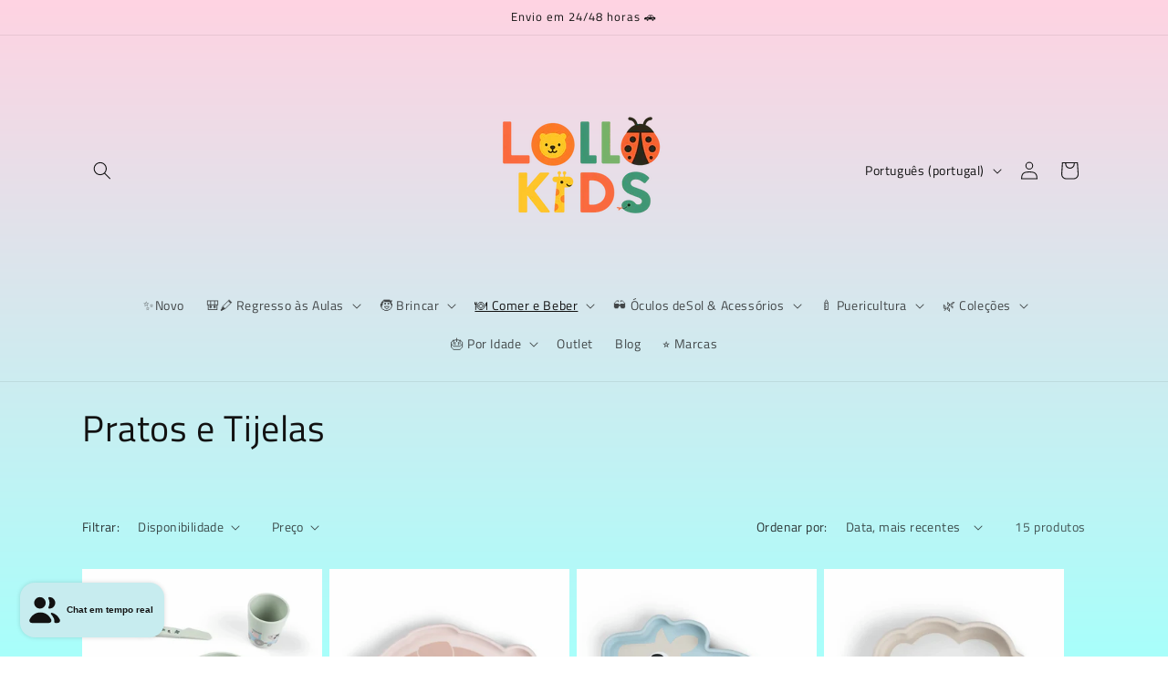

--- FILE ---
content_type: text/html; charset=utf-8
request_url: https://lollakids.com/collections/pratos-tijelas
body_size: 62034
content:
<!doctype html>
<html class="js" lang="pt-PT">
  <head>
    <meta charset="utf-8">
    <meta http-equiv="X-UA-Compatible" content="IE=edge">
    <meta name="viewport" content="width=device-width,initial-scale=1">
    <meta name="theme-color" content="">
    <link rel="canonical" href="https://lollakids.com/collections/pratos-tijelas"><link rel="icon" type="image/png" href="//lollakids.com/cdn/shop/files/logo-lolla-animais.png?crop=center&height=32&v=1753876751&width=32"><link rel="preconnect" href="https://fonts.shopifycdn.com" crossorigin><title>
      Pratos e Tijelas
 &ndash; Lolla Kids</title>

    

    

<meta property="og:site_name" content="Lolla Kids">
<meta property="og:url" content="https://lollakids.com/collections/pratos-tijelas">
<meta property="og:title" content="Pratos e Tijelas">
<meta property="og:type" content="website">
<meta property="og:description" content="Brinquedos e acessórios infantis selecionados com amor. Qualidade, design consciência ecológica e encanto para crianças felizes. Descobre a Lolla Kids."><meta property="og:image" content="http://lollakids.com/cdn/shop/files/logotipo-lolla-kids-joaninha.png?v=1764256567">
  <meta property="og:image:secure_url" content="https://lollakids.com/cdn/shop/files/logotipo-lolla-kids-joaninha.png?v=1764256567">
  <meta property="og:image:width" content="1024">
  <meta property="og:image:height" content="1024"><meta name="twitter:card" content="summary_large_image">
<meta name="twitter:title" content="Pratos e Tijelas">
<meta name="twitter:description" content="Brinquedos e acessórios infantis selecionados com amor. Qualidade, design consciência ecológica e encanto para crianças felizes. Descobre a Lolla Kids.">


    <script src="//lollakids.com/cdn/shop/t/7/assets/constants.js?v=132983761750457495441733424006" defer="defer"></script>
    <script src="//lollakids.com/cdn/shop/t/7/assets/pubsub.js?v=158357773527763999511733424007" defer="defer"></script>
    <script src="//lollakids.com/cdn/shop/t/7/assets/global.js?v=152862011079830610291733424006" defer="defer"></script>
    <script src="//lollakids.com/cdn/shop/t/7/assets/details-disclosure.js?v=13653116266235556501733424006" defer="defer"></script>
    <script src="//lollakids.com/cdn/shop/t/7/assets/details-modal.js?v=25581673532751508451733424006" defer="defer"></script>
    <script src="//lollakids.com/cdn/shop/t/7/assets/search-form.js?v=133129549252120666541733424007" defer="defer"></script><script src="//lollakids.com/cdn/shop/t/7/assets/animations.js?v=88693664871331136111733424005" defer="defer"></script><script>window.performance && window.performance.mark && window.performance.mark('shopify.content_for_header.start');</script><meta name="facebook-domain-verification" content="sc00xwh0b4etuvdvzkstw5r8do19fq">
<meta name="google-site-verification" content="7CmKnGudB71dDcOBbJNsjgyMRiJ7KWblODoLFJmOwOA">
<meta id="shopify-digital-wallet" name="shopify-digital-wallet" content="/69269487884/digital_wallets/dialog">
<meta name="shopify-checkout-api-token" content="5a31a1a8604092d36a161990c2a5f987">
<meta id="in-context-paypal-metadata" data-shop-id="69269487884" data-venmo-supported="false" data-environment="production" data-locale="en_US" data-paypal-v4="true" data-currency="EUR">
<link rel="alternate" type="application/atom+xml" title="Feed" href="/collections/pratos-tijelas.atom" />
<link rel="alternate" hreflang="x-default" href="https://lollakids.com/collections/pratos-tijelas">
<link rel="alternate" hreflang="pt" href="https://lollakids.com/collections/pratos-tijelas">
<link rel="alternate" hreflang="en" href="https://lollakids.com/en/collections/pratos-tijelas">
<link rel="alternate" type="application/json+oembed" href="https://lollakids.com/collections/pratos-tijelas.oembed">
<script async="async" src="/checkouts/internal/preloads.js?locale=pt-PT"></script>
<link rel="preconnect" href="https://shop.app" crossorigin="anonymous">
<script async="async" src="https://shop.app/checkouts/internal/preloads.js?locale=pt-PT&shop_id=69269487884" crossorigin="anonymous"></script>
<script id="apple-pay-shop-capabilities" type="application/json">{"shopId":69269487884,"countryCode":"PT","currencyCode":"EUR","merchantCapabilities":["supports3DS"],"merchantId":"gid:\/\/shopify\/Shop\/69269487884","merchantName":"Lolla Kids","requiredBillingContactFields":["postalAddress","email","phone"],"requiredShippingContactFields":["postalAddress","email","phone"],"shippingType":"shipping","supportedNetworks":["visa","maestro","masterCard","amex"],"total":{"type":"pending","label":"Lolla Kids","amount":"1.00"},"shopifyPaymentsEnabled":true,"supportsSubscriptions":true}</script>
<script id="shopify-features" type="application/json">{"accessToken":"5a31a1a8604092d36a161990c2a5f987","betas":["rich-media-storefront-analytics"],"domain":"lollakids.com","predictiveSearch":true,"shopId":69269487884,"locale":"pt-pt"}</script>
<script>var Shopify = Shopify || {};
Shopify.shop = "lollakids-4608.myshopify.com";
Shopify.locale = "pt-PT";
Shopify.currency = {"active":"EUR","rate":"1.0"};
Shopify.country = "PT";
Shopify.theme = {"name":"Dawn actualizada","id":173258768652,"schema_name":"Dawn","schema_version":"15.2.0","theme_store_id":887,"role":"main"};
Shopify.theme.handle = "null";
Shopify.theme.style = {"id":null,"handle":null};
Shopify.cdnHost = "lollakids.com/cdn";
Shopify.routes = Shopify.routes || {};
Shopify.routes.root = "/";</script>
<script type="module">!function(o){(o.Shopify=o.Shopify||{}).modules=!0}(window);</script>
<script>!function(o){function n(){var o=[];function n(){o.push(Array.prototype.slice.apply(arguments))}return n.q=o,n}var t=o.Shopify=o.Shopify||{};t.loadFeatures=n(),t.autoloadFeatures=n()}(window);</script>
<script>
  window.ShopifyPay = window.ShopifyPay || {};
  window.ShopifyPay.apiHost = "shop.app\/pay";
  window.ShopifyPay.redirectState = null;
</script>
<script id="shop-js-analytics" type="application/json">{"pageType":"collection"}</script>
<script defer="defer" async type="module" src="//lollakids.com/cdn/shopifycloud/shop-js/modules/v2/client.init-shop-cart-sync_CFX4w5t0.pt-PT.esm.js"></script>
<script defer="defer" async type="module" src="//lollakids.com/cdn/shopifycloud/shop-js/modules/v2/chunk.common_BhkIepHa.esm.js"></script>
<script defer="defer" async type="module" src="//lollakids.com/cdn/shopifycloud/shop-js/modules/v2/chunk.modal_BqkWJ4Eh.esm.js"></script>
<script type="module">
  await import("//lollakids.com/cdn/shopifycloud/shop-js/modules/v2/client.init-shop-cart-sync_CFX4w5t0.pt-PT.esm.js");
await import("//lollakids.com/cdn/shopifycloud/shop-js/modules/v2/chunk.common_BhkIepHa.esm.js");
await import("//lollakids.com/cdn/shopifycloud/shop-js/modules/v2/chunk.modal_BqkWJ4Eh.esm.js");

  window.Shopify.SignInWithShop?.initShopCartSync?.({"fedCMEnabled":true,"windoidEnabled":true});

</script>
<script>
  window.Shopify = window.Shopify || {};
  if (!window.Shopify.featureAssets) window.Shopify.featureAssets = {};
  window.Shopify.featureAssets['shop-js'] = {"shop-cart-sync":["modules/v2/client.shop-cart-sync_4Ey0gl_V.pt-PT.esm.js","modules/v2/chunk.common_BhkIepHa.esm.js","modules/v2/chunk.modal_BqkWJ4Eh.esm.js"],"init-fed-cm":["modules/v2/client.init-fed-cm_DRtHXlL6.pt-PT.esm.js","modules/v2/chunk.common_BhkIepHa.esm.js","modules/v2/chunk.modal_BqkWJ4Eh.esm.js"],"shop-cash-offers":["modules/v2/client.shop-cash-offers_Cns0hhoQ.pt-PT.esm.js","modules/v2/chunk.common_BhkIepHa.esm.js","modules/v2/chunk.modal_BqkWJ4Eh.esm.js"],"shop-login-button":["modules/v2/client.shop-login-button_CSBns3wt.pt-PT.esm.js","modules/v2/chunk.common_BhkIepHa.esm.js","modules/v2/chunk.modal_BqkWJ4Eh.esm.js"],"pay-button":["modules/v2/client.pay-button_Bn7u00xp.pt-PT.esm.js","modules/v2/chunk.common_BhkIepHa.esm.js","modules/v2/chunk.modal_BqkWJ4Eh.esm.js"],"shop-button":["modules/v2/client.shop-button_BryqdmEi.pt-PT.esm.js","modules/v2/chunk.common_BhkIepHa.esm.js","modules/v2/chunk.modal_BqkWJ4Eh.esm.js"],"avatar":["modules/v2/client.avatar_BTnouDA3.pt-PT.esm.js"],"init-windoid":["modules/v2/client.init-windoid_zQYwV-4c.pt-PT.esm.js","modules/v2/chunk.common_BhkIepHa.esm.js","modules/v2/chunk.modal_BqkWJ4Eh.esm.js"],"init-shop-for-new-customer-accounts":["modules/v2/client.init-shop-for-new-customer-accounts_BZ95sgJn.pt-PT.esm.js","modules/v2/client.shop-login-button_CSBns3wt.pt-PT.esm.js","modules/v2/chunk.common_BhkIepHa.esm.js","modules/v2/chunk.modal_BqkWJ4Eh.esm.js"],"init-shop-email-lookup-coordinator":["modules/v2/client.init-shop-email-lookup-coordinator_BlyzN1D1.pt-PT.esm.js","modules/v2/chunk.common_BhkIepHa.esm.js","modules/v2/chunk.modal_BqkWJ4Eh.esm.js"],"init-shop-cart-sync":["modules/v2/client.init-shop-cart-sync_CFX4w5t0.pt-PT.esm.js","modules/v2/chunk.common_BhkIepHa.esm.js","modules/v2/chunk.modal_BqkWJ4Eh.esm.js"],"shop-toast-manager":["modules/v2/client.shop-toast-manager_DwayrBY7.pt-PT.esm.js","modules/v2/chunk.common_BhkIepHa.esm.js","modules/v2/chunk.modal_BqkWJ4Eh.esm.js"],"init-customer-accounts":["modules/v2/client.init-customer-accounts_DckTpfjA.pt-PT.esm.js","modules/v2/client.shop-login-button_CSBns3wt.pt-PT.esm.js","modules/v2/chunk.common_BhkIepHa.esm.js","modules/v2/chunk.modal_BqkWJ4Eh.esm.js"],"init-customer-accounts-sign-up":["modules/v2/client.init-customer-accounts-sign-up_BzM1Y_rz.pt-PT.esm.js","modules/v2/client.shop-login-button_CSBns3wt.pt-PT.esm.js","modules/v2/chunk.common_BhkIepHa.esm.js","modules/v2/chunk.modal_BqkWJ4Eh.esm.js"],"shop-follow-button":["modules/v2/client.shop-follow-button_CrmnElWU.pt-PT.esm.js","modules/v2/chunk.common_BhkIepHa.esm.js","modules/v2/chunk.modal_BqkWJ4Eh.esm.js"],"checkout-modal":["modules/v2/client.checkout-modal_C0IUXNNZ.pt-PT.esm.js","modules/v2/chunk.common_BhkIepHa.esm.js","modules/v2/chunk.modal_BqkWJ4Eh.esm.js"],"shop-login":["modules/v2/client.shop-login_Bjwa5m5g.pt-PT.esm.js","modules/v2/chunk.common_BhkIepHa.esm.js","modules/v2/chunk.modal_BqkWJ4Eh.esm.js"],"lead-capture":["modules/v2/client.lead-capture_tQ6ktsTR.pt-PT.esm.js","modules/v2/chunk.common_BhkIepHa.esm.js","modules/v2/chunk.modal_BqkWJ4Eh.esm.js"],"payment-terms":["modules/v2/client.payment-terms_CHE80bfN.pt-PT.esm.js","modules/v2/chunk.common_BhkIepHa.esm.js","modules/v2/chunk.modal_BqkWJ4Eh.esm.js"]};
</script>
<script id="__st">var __st={"a":69269487884,"offset":0,"reqid":"3577acfb-e472-4cd3-b438-a79a84e30e03-1769049132","pageurl":"lollakids.com\/collections\/pratos-tijelas","u":"b387326b9107","p":"collection","rtyp":"collection","rid":491266801932};</script>
<script>window.ShopifyPaypalV4VisibilityTracking = true;</script>
<script id="captcha-bootstrap">!function(){'use strict';const t='contact',e='account',n='new_comment',o=[[t,t],['blogs',n],['comments',n],[t,'customer']],c=[[e,'customer_login'],[e,'guest_login'],[e,'recover_customer_password'],[e,'create_customer']],r=t=>t.map((([t,e])=>`form[action*='/${t}']:not([data-nocaptcha='true']) input[name='form_type'][value='${e}']`)).join(','),a=t=>()=>t?[...document.querySelectorAll(t)].map((t=>t.form)):[];function s(){const t=[...o],e=r(t);return a(e)}const i='password',u='form_key',d=['recaptcha-v3-token','g-recaptcha-response','h-captcha-response',i],f=()=>{try{return window.sessionStorage}catch{return}},m='__shopify_v',_=t=>t.elements[u];function p(t,e,n=!1){try{const o=window.sessionStorage,c=JSON.parse(o.getItem(e)),{data:r}=function(t){const{data:e,action:n}=t;return t[m]||n?{data:e,action:n}:{data:t,action:n}}(c);for(const[e,n]of Object.entries(r))t.elements[e]&&(t.elements[e].value=n);n&&o.removeItem(e)}catch(o){console.error('form repopulation failed',{error:o})}}const l='form_type',E='cptcha';function T(t){t.dataset[E]=!0}const w=window,h=w.document,L='Shopify',v='ce_forms',y='captcha';let A=!1;((t,e)=>{const n=(g='f06e6c50-85a8-45c8-87d0-21a2b65856fe',I='https://cdn.shopify.com/shopifycloud/storefront-forms-hcaptcha/ce_storefront_forms_captcha_hcaptcha.v1.5.2.iife.js',D={infoText:'Protegido por hCaptcha',privacyText:'Privacidade',termsText:'Termos'},(t,e,n)=>{const o=w[L][v],c=o.bindForm;if(c)return c(t,g,e,D).then(n);var r;o.q.push([[t,g,e,D],n]),r=I,A||(h.body.append(Object.assign(h.createElement('script'),{id:'captcha-provider',async:!0,src:r})),A=!0)});var g,I,D;w[L]=w[L]||{},w[L][v]=w[L][v]||{},w[L][v].q=[],w[L][y]=w[L][y]||{},w[L][y].protect=function(t,e){n(t,void 0,e),T(t)},Object.freeze(w[L][y]),function(t,e,n,w,h,L){const[v,y,A,g]=function(t,e,n){const i=e?o:[],u=t?c:[],d=[...i,...u],f=r(d),m=r(i),_=r(d.filter((([t,e])=>n.includes(e))));return[a(f),a(m),a(_),s()]}(w,h,L),I=t=>{const e=t.target;return e instanceof HTMLFormElement?e:e&&e.form},D=t=>v().includes(t);t.addEventListener('submit',(t=>{const e=I(t);if(!e)return;const n=D(e)&&!e.dataset.hcaptchaBound&&!e.dataset.recaptchaBound,o=_(e),c=g().includes(e)&&(!o||!o.value);(n||c)&&t.preventDefault(),c&&!n&&(function(t){try{if(!f())return;!function(t){const e=f();if(!e)return;const n=_(t);if(!n)return;const o=n.value;o&&e.removeItem(o)}(t);const e=Array.from(Array(32),(()=>Math.random().toString(36)[2])).join('');!function(t,e){_(t)||t.append(Object.assign(document.createElement('input'),{type:'hidden',name:u})),t.elements[u].value=e}(t,e),function(t,e){const n=f();if(!n)return;const o=[...t.querySelectorAll(`input[type='${i}']`)].map((({name:t})=>t)),c=[...d,...o],r={};for(const[a,s]of new FormData(t).entries())c.includes(a)||(r[a]=s);n.setItem(e,JSON.stringify({[m]:1,action:t.action,data:r}))}(t,e)}catch(e){console.error('failed to persist form',e)}}(e),e.submit())}));const S=(t,e)=>{t&&!t.dataset[E]&&(n(t,e.some((e=>e===t))),T(t))};for(const o of['focusin','change'])t.addEventListener(o,(t=>{const e=I(t);D(e)&&S(e,y())}));const B=e.get('form_key'),M=e.get(l),P=B&&M;t.addEventListener('DOMContentLoaded',(()=>{const t=y();if(P)for(const e of t)e.elements[l].value===M&&p(e,B);[...new Set([...A(),...v().filter((t=>'true'===t.dataset.shopifyCaptcha))])].forEach((e=>S(e,t)))}))}(h,new URLSearchParams(w.location.search),n,t,e,['guest_login'])})(!0,!0)}();</script>
<script integrity="sha256-4kQ18oKyAcykRKYeNunJcIwy7WH5gtpwJnB7kiuLZ1E=" data-source-attribution="shopify.loadfeatures" defer="defer" src="//lollakids.com/cdn/shopifycloud/storefront/assets/storefront/load_feature-a0a9edcb.js" crossorigin="anonymous"></script>
<script crossorigin="anonymous" defer="defer" src="//lollakids.com/cdn/shopifycloud/storefront/assets/shopify_pay/storefront-65b4c6d7.js?v=20250812"></script>
<script data-source-attribution="shopify.dynamic_checkout.dynamic.init">var Shopify=Shopify||{};Shopify.PaymentButton=Shopify.PaymentButton||{isStorefrontPortableWallets:!0,init:function(){window.Shopify.PaymentButton.init=function(){};var t=document.createElement("script");t.src="https://lollakids.com/cdn/shopifycloud/portable-wallets/latest/portable-wallets.pt-pt.js",t.type="module",document.head.appendChild(t)}};
</script>
<script data-source-attribution="shopify.dynamic_checkout.buyer_consent">
  function portableWalletsHideBuyerConsent(e){var t=document.getElementById("shopify-buyer-consent"),n=document.getElementById("shopify-subscription-policy-button");t&&n&&(t.classList.add("hidden"),t.setAttribute("aria-hidden","true"),n.removeEventListener("click",e))}function portableWalletsShowBuyerConsent(e){var t=document.getElementById("shopify-buyer-consent"),n=document.getElementById("shopify-subscription-policy-button");t&&n&&(t.classList.remove("hidden"),t.removeAttribute("aria-hidden"),n.addEventListener("click",e))}window.Shopify?.PaymentButton&&(window.Shopify.PaymentButton.hideBuyerConsent=portableWalletsHideBuyerConsent,window.Shopify.PaymentButton.showBuyerConsent=portableWalletsShowBuyerConsent);
</script>
<script data-source-attribution="shopify.dynamic_checkout.cart.bootstrap">document.addEventListener("DOMContentLoaded",(function(){function t(){return document.querySelector("shopify-accelerated-checkout-cart, shopify-accelerated-checkout")}if(t())Shopify.PaymentButton.init();else{new MutationObserver((function(e,n){t()&&(Shopify.PaymentButton.init(),n.disconnect())})).observe(document.body,{childList:!0,subtree:!0})}}));
</script>
<script id='scb4127' type='text/javascript' async='' src='https://lollakids.com/cdn/shopifycloud/privacy-banner/storefront-banner.js'></script><link id="shopify-accelerated-checkout-styles" rel="stylesheet" media="screen" href="https://lollakids.com/cdn/shopifycloud/portable-wallets/latest/accelerated-checkout-backwards-compat.css" crossorigin="anonymous">
<style id="shopify-accelerated-checkout-cart">
        #shopify-buyer-consent {
  margin-top: 1em;
  display: inline-block;
  width: 100%;
}

#shopify-buyer-consent.hidden {
  display: none;
}

#shopify-subscription-policy-button {
  background: none;
  border: none;
  padding: 0;
  text-decoration: underline;
  font-size: inherit;
  cursor: pointer;
}

#shopify-subscription-policy-button::before {
  box-shadow: none;
}

      </style>
<script id="sections-script" data-sections="header" defer="defer" src="//lollakids.com/cdn/shop/t/7/compiled_assets/scripts.js?v=9395"></script>
<script>window.performance && window.performance.mark && window.performance.mark('shopify.content_for_header.end');</script>


    <style data-shopify>
      @font-face {
  font-family: "Titillium Web";
  font-weight: 400;
  font-style: normal;
  font-display: swap;
  src: url("//lollakids.com/cdn/fonts/titillium_web/titilliumweb_n4.dc3610b1c7b7eb152fc1ddefb77e83a0b84386b3.woff2") format("woff2"),
       url("//lollakids.com/cdn/fonts/titillium_web/titilliumweb_n4.24dc69d5a89277f2854e112bddfd2c5420fd3973.woff") format("woff");
}

      @font-face {
  font-family: "Titillium Web";
  font-weight: 700;
  font-style: normal;
  font-display: swap;
  src: url("//lollakids.com/cdn/fonts/titillium_web/titilliumweb_n7.d17ed1f3a767ca2dd9fcaa8710c651c747c3860e.woff2") format("woff2"),
       url("//lollakids.com/cdn/fonts/titillium_web/titilliumweb_n7.56a12bf435e8401765588d4fbf86b152db29e2a2.woff") format("woff");
}

      @font-face {
  font-family: "Titillium Web";
  font-weight: 400;
  font-style: italic;
  font-display: swap;
  src: url("//lollakids.com/cdn/fonts/titillium_web/titilliumweb_i4.2e4a288a3b1073a078bbbf883bdf8c1ca2ff0f8f.woff2") format("woff2"),
       url("//lollakids.com/cdn/fonts/titillium_web/titilliumweb_i4.98dfcf65bc48d5feb68ff42764400055451c917c.woff") format("woff");
}

      @font-face {
  font-family: "Titillium Web";
  font-weight: 700;
  font-style: italic;
  font-display: swap;
  src: url("//lollakids.com/cdn/fonts/titillium_web/titilliumweb_i7.3e8c9f7c6bca0b0064b77d34a6d297e354571235.woff2") format("woff2"),
       url("//lollakids.com/cdn/fonts/titillium_web/titilliumweb_i7.163ab44a3549d32affe27b1c25448b75221b890d.woff") format("woff");
}

      @font-face {
  font-family: "Titillium Web";
  font-weight: 400;
  font-style: normal;
  font-display: swap;
  src: url("//lollakids.com/cdn/fonts/titillium_web/titilliumweb_n4.dc3610b1c7b7eb152fc1ddefb77e83a0b84386b3.woff2") format("woff2"),
       url("//lollakids.com/cdn/fonts/titillium_web/titilliumweb_n4.24dc69d5a89277f2854e112bddfd2c5420fd3973.woff") format("woff");
}


      
        :root,
        .color-background-1 {
          --color-background: 222,239,237;
        
          --gradient-background: linear-gradient(180deg, rgba(255, 211, 226, 1), rgba(168, 255, 251, 1) 100%);
        

        

        --color-foreground: 18,18,18;
        --color-background-contrast: 136,197,190;
        --color-shadow: 18,18,18;
        --color-button: 43,168,180;
        --color-button-text: 18,18,18;
        --color-secondary-button: 222,239,237;
        --color-secondary-button-text: 43,168,180;
        --color-link: 43,168,180;
        --color-badge-foreground: 18,18,18;
        --color-badge-background: 222,239,237;
        --color-badge-border: 18,18,18;
        --payment-terms-background-color: rgb(222 239 237);
      }
      
        
        .color-background-2 {
          --color-background: 255,255,255;
        
          --gradient-background: #ffffff;
        

        

        --color-foreground: 18,18,18;
        --color-background-contrast: 191,191,191;
        --color-shadow: 18,18,18;
        --color-button: 18,18,18;
        --color-button-text: 243,243,243;
        --color-secondary-button: 255,255,255;
        --color-secondary-button-text: 18,18,18;
        --color-link: 18,18,18;
        --color-badge-foreground: 18,18,18;
        --color-badge-background: 255,255,255;
        --color-badge-border: 18,18,18;
        --payment-terms-background-color: rgb(255 255 255);
      }
      
        
        .color-inverse {
          --color-background: 18,18,18;
        
          --gradient-background: #121212;
        

        

        --color-foreground: 255,255,255;
        --color-background-contrast: 146,146,146;
        --color-shadow: 18,18,18;
        --color-button: 255,255,255;
        --color-button-text: 18,18,18;
        --color-secondary-button: 18,18,18;
        --color-secondary-button-text: 255,255,255;
        --color-link: 255,255,255;
        --color-badge-foreground: 255,255,255;
        --color-badge-background: 18,18,18;
        --color-badge-border: 255,255,255;
        --payment-terms-background-color: rgb(18 18 18);
      }
      
        
        .color-accent-1 {
          --color-background: 43,168,180;
        
          --gradient-background: #2ba8b4;
        

        

        --color-foreground: 226,45,200;
        --color-background-contrast: 18,72,77;
        --color-shadow: 18,18,18;
        --color-button: 255,255,255;
        --color-button-text: 18,18,18;
        --color-secondary-button: 43,168,180;
        --color-secondary-button-text: 255,255,255;
        --color-link: 255,255,255;
        --color-badge-foreground: 226,45,200;
        --color-badge-background: 43,168,180;
        --color-badge-border: 226,45,200;
        --payment-terms-background-color: rgb(43 168 180);
      }
      
        
        .color-accent-2 {
          --color-background: 51,79,180;
        
          --gradient-background: #334fb4;
        

        

        --color-foreground: 255,255,255;
        --color-background-contrast: 23,35,81;
        --color-shadow: 18,18,18;
        --color-button: 255,255,255;
        --color-button-text: 51,79,180;
        --color-secondary-button: 51,79,180;
        --color-secondary-button-text: 255,255,255;
        --color-link: 255,255,255;
        --color-badge-foreground: 255,255,255;
        --color-badge-background: 51,79,180;
        --color-badge-border: 255,255,255;
        --payment-terms-background-color: rgb(51 79 180);
      }
      
        
        .color-scheme-76002807-20c2-441e-8a76-f113b7a82d55 {
          --color-background: 213,202,202;
        
          --gradient-background: #d5caca;
        

        

        --color-foreground: 18,18,18;
        --color-background-contrast: 157,131,131;
        --color-shadow: 18,18,18;
        --color-button: 18,18,18;
        --color-button-text: 255,255,255;
        --color-secondary-button: 213,202,202;
        --color-secondary-button-text: 18,18,18;
        --color-link: 18,18,18;
        --color-badge-foreground: 18,18,18;
        --color-badge-background: 213,202,202;
        --color-badge-border: 18,18,18;
        --payment-terms-background-color: rgb(213 202 202);
      }
      

      body, .color-background-1, .color-background-2, .color-inverse, .color-accent-1, .color-accent-2, .color-scheme-76002807-20c2-441e-8a76-f113b7a82d55 {
        color: rgba(var(--color-foreground), 0.75);
        background-color: rgb(var(--color-background));
      }

      :root {
        --font-body-family: "Titillium Web", sans-serif;
        --font-body-style: normal;
        --font-body-weight: 400;
        --font-body-weight-bold: 700;

        --font-heading-family: "Titillium Web", sans-serif;
        --font-heading-style: normal;
        --font-heading-weight: 400;

        --font-body-scale: 1.0;
        --font-heading-scale: 1.0;

        --media-padding: px;
        --media-border-opacity: 0.05;
        --media-border-width: 1px;
        --media-radius: 0px;
        --media-shadow-opacity: 0.0;
        --media-shadow-horizontal-offset: 0px;
        --media-shadow-vertical-offset: 4px;
        --media-shadow-blur-radius: 5px;
        --media-shadow-visible: 0;

        --page-width: 120rem;
        --page-width-margin: 0rem;

        --product-card-image-padding: 0.0rem;
        --product-card-corner-radius: 0.0rem;
        --product-card-text-alignment: left;
        --product-card-border-width: 0.0rem;
        --product-card-border-opacity: 0.1;
        --product-card-shadow-opacity: 0.0;
        --product-card-shadow-visible: 0;
        --product-card-shadow-horizontal-offset: 0.0rem;
        --product-card-shadow-vertical-offset: 0.4rem;
        --product-card-shadow-blur-radius: 0.5rem;

        --collection-card-image-padding: 0.0rem;
        --collection-card-corner-radius: 0.0rem;
        --collection-card-text-alignment: left;
        --collection-card-border-width: 0.0rem;
        --collection-card-border-opacity: 0.1;
        --collection-card-shadow-opacity: 0.0;
        --collection-card-shadow-visible: 0;
        --collection-card-shadow-horizontal-offset: 0.0rem;
        --collection-card-shadow-vertical-offset: 0.4rem;
        --collection-card-shadow-blur-radius: 0.5rem;

        --blog-card-image-padding: 0.0rem;
        --blog-card-corner-radius: 0.0rem;
        --blog-card-text-alignment: left;
        --blog-card-border-width: 0.0rem;
        --blog-card-border-opacity: 0.1;
        --blog-card-shadow-opacity: 0.0;
        --blog-card-shadow-visible: 0;
        --blog-card-shadow-horizontal-offset: 0.0rem;
        --blog-card-shadow-vertical-offset: 0.4rem;
        --blog-card-shadow-blur-radius: 0.5rem;

        --badge-corner-radius: 4.0rem;

        --popup-border-width: 1px;
        --popup-border-opacity: 0.1;
        --popup-corner-radius: 0px;
        --popup-shadow-opacity: 0.0;
        --popup-shadow-horizontal-offset: 0px;
        --popup-shadow-vertical-offset: 4px;
        --popup-shadow-blur-radius: 5px;

        --drawer-border-width: 1px;
        --drawer-border-opacity: 0.1;
        --drawer-shadow-opacity: 0.0;
        --drawer-shadow-horizontal-offset: 0px;
        --drawer-shadow-vertical-offset: 4px;
        --drawer-shadow-blur-radius: 5px;

        --spacing-sections-desktop: 0px;
        --spacing-sections-mobile: 0px;

        --grid-desktop-vertical-spacing: 8px;
        --grid-desktop-horizontal-spacing: 8px;
        --grid-mobile-vertical-spacing: 4px;
        --grid-mobile-horizontal-spacing: 4px;

        --text-boxes-border-opacity: 0.1;
        --text-boxes-border-width: 0px;
        --text-boxes-radius: 0px;
        --text-boxes-shadow-opacity: 0.0;
        --text-boxes-shadow-visible: 0;
        --text-boxes-shadow-horizontal-offset: 0px;
        --text-boxes-shadow-vertical-offset: 4px;
        --text-boxes-shadow-blur-radius: 5px;

        --buttons-radius: 0px;
        --buttons-radius-outset: 0px;
        --buttons-border-width: 3px;
        --buttons-border-opacity: 1.0;
        --buttons-shadow-opacity: 0.0;
        --buttons-shadow-visible: 0;
        --buttons-shadow-horizontal-offset: 0px;
        --buttons-shadow-vertical-offset: 4px;
        --buttons-shadow-blur-radius: 5px;
        --buttons-border-offset: 0px;

        --inputs-radius: 0px;
        --inputs-border-width: 1px;
        --inputs-border-opacity: 0.55;
        --inputs-shadow-opacity: 0.0;
        --inputs-shadow-horizontal-offset: 0px;
        --inputs-margin-offset: 0px;
        --inputs-shadow-vertical-offset: 4px;
        --inputs-shadow-blur-radius: 5px;
        --inputs-radius-outset: 0px;

        --variant-pills-radius: 40px;
        --variant-pills-border-width: 1px;
        --variant-pills-border-opacity: 0.55;
        --variant-pills-shadow-opacity: 0.0;
        --variant-pills-shadow-horizontal-offset: 0px;
        --variant-pills-shadow-vertical-offset: 4px;
        --variant-pills-shadow-blur-radius: 5px;
      }

      *,
      *::before,
      *::after {
        box-sizing: inherit;
      }

      html {
        box-sizing: border-box;
        font-size: calc(var(--font-body-scale) * 62.5%);
        height: 100%;
      }

      body {
        display: grid;
        grid-template-rows: auto auto 1fr auto;
        grid-template-columns: 100%;
        min-height: 100%;
        margin: 0;
        font-size: 1.5rem;
        letter-spacing: 0.06rem;
        line-height: calc(1 + 0.8 / var(--font-body-scale));
        font-family: var(--font-body-family);
        font-style: var(--font-body-style);
        font-weight: var(--font-body-weight);
      }

      @media screen and (min-width: 750px) {
        body {
          font-size: 1.6rem;
        }
      }
    </style>

    <link href="//lollakids.com/cdn/shop/t/7/assets/base.css?v=180839526409071569141759054996" rel="stylesheet" type="text/css" media="all" />
    <link rel="stylesheet" href="//lollakids.com/cdn/shop/t/7/assets/component-cart-items.css?v=123238115697927560811733424005" media="print" onload="this.media='all'"><link href="//lollakids.com/cdn/shop/t/7/assets/component-cart-drawer.css?v=112801333748515159671733424005" rel="stylesheet" type="text/css" media="all" />
      <link href="//lollakids.com/cdn/shop/t/7/assets/component-cart.css?v=164708765130180853531733424005" rel="stylesheet" type="text/css" media="all" />
      <link href="//lollakids.com/cdn/shop/t/7/assets/component-totals.css?v=15906652033866631521733424006" rel="stylesheet" type="text/css" media="all" />
      <link href="//lollakids.com/cdn/shop/t/7/assets/component-price.css?v=70172745017360139101733424005" rel="stylesheet" type="text/css" media="all" />
      <link href="//lollakids.com/cdn/shop/t/7/assets/component-discounts.css?v=152760482443307489271733424005" rel="stylesheet" type="text/css" media="all" />

      <link rel="preload" as="font" href="//lollakids.com/cdn/fonts/titillium_web/titilliumweb_n4.dc3610b1c7b7eb152fc1ddefb77e83a0b84386b3.woff2" type="font/woff2" crossorigin>
      

      <link rel="preload" as="font" href="//lollakids.com/cdn/fonts/titillium_web/titilliumweb_n4.dc3610b1c7b7eb152fc1ddefb77e83a0b84386b3.woff2" type="font/woff2" crossorigin>
      
<link href="//lollakids.com/cdn/shop/t/7/assets/component-localization-form.css?v=170315343355214948141733424005" rel="stylesheet" type="text/css" media="all" />
      <script src="//lollakids.com/cdn/shop/t/7/assets/localization-form.js?v=144176611646395275351733424007" defer="defer"></script><link
        rel="stylesheet"
        href="//lollakids.com/cdn/shop/t/7/assets/component-predictive-search.css?v=118923337488134913561733424005"
        media="print"
        onload="this.media='all'"
      ><script>
      if (Shopify.designMode) {
        document.documentElement.classList.add('shopify-design-mode');
      }
    </script>
  <!-- BEGIN app block: shopify://apps/microsoft-clarity/blocks/clarity_js/31c3d126-8116-4b4a-8ba1-baeda7c4aeea -->
<script type="text/javascript">
  (function (c, l, a, r, i, t, y) {
    c[a] = c[a] || function () { (c[a].q = c[a].q || []).push(arguments); };
    t = l.createElement(r); t.async = 1; t.src = "https://www.clarity.ms/tag/" + i + "?ref=shopify";
    y = l.getElementsByTagName(r)[0]; y.parentNode.insertBefore(t, y);

    c.Shopify.loadFeatures([{ name: "consent-tracking-api", version: "0.1" }], error => {
      if (error) {
        console.error("Error loading Shopify features:", error);
        return;
      }

      c[a]('consentv2', {
        ad_Storage: c.Shopify.customerPrivacy.marketingAllowed() ? "granted" : "denied",
        analytics_Storage: c.Shopify.customerPrivacy.analyticsProcessingAllowed() ? "granted" : "denied",
      });
    });

    l.addEventListener("visitorConsentCollected", function (e) {
      c[a]('consentv2', {
        ad_Storage: e.detail.marketingAllowed ? "granted" : "denied",
        analytics_Storage: e.detail.analyticsAllowed ? "granted" : "denied",
      });
    });
  })(window, document, "clarity", "script", "smgqqkztzj");
</script>



<!-- END app block --><!-- BEGIN app block: shopify://apps/judge-me-reviews/blocks/judgeme_core/61ccd3b1-a9f2-4160-9fe9-4fec8413e5d8 --><!-- Start of Judge.me Core -->






<link rel="dns-prefetch" href="https://cdnwidget.judge.me">
<link rel="dns-prefetch" href="https://cdn.judge.me">
<link rel="dns-prefetch" href="https://cdn1.judge.me">
<link rel="dns-prefetch" href="https://api.judge.me">

<script data-cfasync='false' class='jdgm-settings-script'>window.jdgmSettings={"pagination":5,"disable_web_reviews":false,"badge_no_review_text":"Sem avaliações","badge_n_reviews_text":"{{ n }} avaliação/avaliações","hide_badge_preview_if_no_reviews":true,"badge_hide_text":false,"enforce_center_preview_badge":false,"widget_title":"Avaliações de Clientes","widget_open_form_text":"Escrever uma avaliação","widget_close_form_text":"Cancelar avaliação","widget_refresh_page_text":"Atualizar página","widget_summary_text":"Baseado em {{ number_of_reviews }} avaliação/avaliações","widget_no_review_text":"Seja o primeiro a escrever uma avaliação","widget_name_field_text":"Nome de exibição","widget_verified_name_field_text":"Nome Verificado (público)","widget_name_placeholder_text":"Nome de exibição","widget_required_field_error_text":"Este campo é obrigatório.","widget_email_field_text":"Endereço de email","widget_verified_email_field_text":"Email Verificado (privado, não pode ser editado)","widget_email_placeholder_text":"Seu endereço de email","widget_email_field_error_text":"Por favor, digite um endereço de email válido.","widget_rating_field_text":"Avaliação","widget_review_title_field_text":"Título da Avaliação","widget_review_title_placeholder_text":"Dê um título à sua avaliação","widget_review_body_field_text":"Conteúdo da avaliação","widget_review_body_placeholder_text":"Comece a escrever aqui...","widget_pictures_field_text":"Foto/Vídeo (opcional)","widget_submit_review_text":"Enviar Avaliação","widget_submit_verified_review_text":"Enviar Avaliação Verificada","widget_submit_success_msg_with_auto_publish":"Obrigado! Por favor, atualize a página em alguns momentos para ver sua avaliação. Você pode remover ou editar sua avaliação fazendo login em \u003ca href='https://judge.me/login' target='_blank' rel='nofollow noopener'\u003eJudge.me\u003c/a\u003e","widget_submit_success_msg_no_auto_publish":"Obrigado! Sua avaliação será publicada assim que for aprovada pelo administrador da loja. Você pode remover ou editar sua avaliação fazendo login em \u003ca href='https://judge.me/login' target='_blank' rel='nofollow noopener'\u003eJudge.me\u003c/a\u003e","widget_show_default_reviews_out_of_total_text":"Mostrando {{ n_reviews_shown }} de {{ n_reviews }} avaliações.","widget_show_all_link_text":"Mostrar tudo","widget_show_less_link_text":"Mostrar menos","widget_author_said_text":"{{ reviewer_name }} disse:","widget_days_text":"{{ n }} dias atrás","widget_weeks_text":"{{ n }} semana/semanas atrás","widget_months_text":"{{ n }} mês/meses atrás","widget_years_text":"{{ n }} ano/anos atrás","widget_yesterday_text":"Ontem","widget_today_text":"Hoje","widget_replied_text":"\u003e\u003e {{ shop_name }} respondeu:","widget_read_more_text":"Leia mais","widget_reviewer_name_as_initial":"","widget_rating_filter_color":"#fbcd0a","widget_rating_filter_see_all_text":"Ver todas as avaliações","widget_sorting_most_recent_text":"Mais Recentes","widget_sorting_highest_rating_text":"Maior Avaliação","widget_sorting_lowest_rating_text":"Menor Avaliação","widget_sorting_with_pictures_text":"Apenas Fotos","widget_sorting_most_helpful_text":"Mais Úteis","widget_open_question_form_text":"Fazer uma pergunta","widget_reviews_subtab_text":"Avaliações","widget_questions_subtab_text":"Perguntas","widget_question_label_text":"Pergunta","widget_answer_label_text":"Resposta","widget_question_placeholder_text":"Escreva sua pergunta aqui","widget_submit_question_text":"Enviar Pergunta","widget_question_submit_success_text":"Obrigado pela sua pergunta! Iremos notificá-lo quando for respondida.","verified_badge_text":"Verificado","verified_badge_bg_color":"","verified_badge_text_color":"","verified_badge_placement":"left-of-reviewer-name","widget_review_max_height":"","widget_hide_border":false,"widget_social_share":false,"widget_thumb":false,"widget_review_location_show":false,"widget_location_format":"","all_reviews_include_out_of_store_products":true,"all_reviews_out_of_store_text":"(fora da loja)","all_reviews_pagination":100,"all_reviews_product_name_prefix_text":"sobre","enable_review_pictures":true,"enable_question_anwser":false,"widget_theme":"default","review_date_format":"mm/dd/yyyy","default_sort_method":"most-recent","widget_product_reviews_subtab_text":"Avaliações de Produtos","widget_shop_reviews_subtab_text":"Avaliações da Loja","widget_other_products_reviews_text":"Avaliações para outros produtos","widget_store_reviews_subtab_text":"Avaliações da loja","widget_no_store_reviews_text":"Esta loja ainda não recebeu avaliações","widget_web_restriction_product_reviews_text":"Este produto ainda não recebeu avaliações","widget_no_items_text":"Nenhum item encontrado","widget_show_more_text":"Mostrar mais","widget_write_a_store_review_text":"Escrever uma Avaliação da Loja","widget_other_languages_heading":"Avaliações em Outros Idiomas","widget_translate_review_text":"Traduzir avaliação para {{ language }}","widget_translating_review_text":"Traduzindo...","widget_show_original_translation_text":"Mostrar original ({{ language }})","widget_translate_review_failed_text":"Não foi possível traduzir a avaliação.","widget_translate_review_retry_text":"Tentar novamente","widget_translate_review_try_again_later_text":"Tente novamente mais tarde","show_product_url_for_grouped_product":false,"widget_sorting_pictures_first_text":"Fotos Primeiro","show_pictures_on_all_rev_page_mobile":false,"show_pictures_on_all_rev_page_desktop":false,"floating_tab_hide_mobile_install_preference":false,"floating_tab_button_name":"★ Avaliações","floating_tab_title":"Deixe os clientes falarem por nós","floating_tab_button_color":"","floating_tab_button_background_color":"","floating_tab_url":"","floating_tab_url_enabled":false,"floating_tab_tab_style":"text","all_reviews_text_badge_text":"Os clientes nos avaliam com {{ shop.metafields.judgeme.all_reviews_rating | round: 1 }}/5 com base em {{ shop.metafields.judgeme.all_reviews_count }} avaliações.","all_reviews_text_badge_text_branded_style":"{{ shop.metafields.judgeme.all_reviews_rating | round: 1 }} de 5 estrelas com base em {{ shop.metafields.judgeme.all_reviews_count }} avaliações","is_all_reviews_text_badge_a_link":false,"show_stars_for_all_reviews_text_badge":false,"all_reviews_text_badge_url":"","all_reviews_text_style":"text","all_reviews_text_color_style":"judgeme_brand_color","all_reviews_text_color":"#108474","all_reviews_text_show_jm_brand":true,"featured_carousel_show_header":true,"featured_carousel_title":"Deixe os clientes falarem por nós","testimonials_carousel_title":"Clientes falam sobre nós","videos_carousel_title":"Histórias reais de clientes","cards_carousel_title":"Clientes falam sobre nós","featured_carousel_count_text":"de {{ n }} avaliações","featured_carousel_add_link_to_all_reviews_page":false,"featured_carousel_url":"","featured_carousel_show_images":true,"featured_carousel_autoslide_interval":5,"featured_carousel_arrows_on_the_sides":false,"featured_carousel_height":250,"featured_carousel_width":80,"featured_carousel_image_size":0,"featured_carousel_image_height":250,"featured_carousel_arrow_color":"#eeeeee","verified_count_badge_style":"vintage","verified_count_badge_orientation":"horizontal","verified_count_badge_color_style":"judgeme_brand_color","verified_count_badge_color":"#108474","is_verified_count_badge_a_link":false,"verified_count_badge_url":"","verified_count_badge_show_jm_brand":true,"widget_rating_preset_default":5,"widget_first_sub_tab":"product-reviews","widget_show_histogram":true,"widget_histogram_use_custom_color":false,"widget_pagination_use_custom_color":false,"widget_star_use_custom_color":false,"widget_verified_badge_use_custom_color":false,"widget_write_review_use_custom_color":false,"picture_reminder_submit_button":"Upload Pictures","enable_review_videos":false,"mute_video_by_default":false,"widget_sorting_videos_first_text":"Vídeos Primeiro","widget_review_pending_text":"Pendente","featured_carousel_items_for_large_screen":3,"social_share_options_order":"Facebook,Twitter","remove_microdata_snippet":true,"disable_json_ld":false,"enable_json_ld_products":false,"preview_badge_show_question_text":false,"preview_badge_no_question_text":"Sem perguntas","preview_badge_n_question_text":"{{ number_of_questions }} pergunta/perguntas","qa_badge_show_icon":false,"qa_badge_position":"same-row","remove_judgeme_branding":false,"widget_add_search_bar":false,"widget_search_bar_placeholder":"Pesquisa","widget_sorting_verified_only_text":"Apenas verificados","featured_carousel_theme":"default","featured_carousel_show_rating":true,"featured_carousel_show_title":true,"featured_carousel_show_body":true,"featured_carousel_show_date":false,"featured_carousel_show_reviewer":true,"featured_carousel_show_product":false,"featured_carousel_header_background_color":"#108474","featured_carousel_header_text_color":"#ffffff","featured_carousel_name_product_separator":"reviewed","featured_carousel_full_star_background":"#108474","featured_carousel_empty_star_background":"#dadada","featured_carousel_vertical_theme_background":"#f9fafb","featured_carousel_verified_badge_enable":true,"featured_carousel_verified_badge_color":"#108474","featured_carousel_border_style":"round","featured_carousel_review_line_length_limit":3,"featured_carousel_more_reviews_button_text":"Ler mais avaliações","featured_carousel_view_product_button_text":"Ver produto","all_reviews_page_load_reviews_on":"scroll","all_reviews_page_load_more_text":"Carregar Mais Avaliações","disable_fb_tab_reviews":false,"enable_ajax_cdn_cache":false,"widget_advanced_speed_features":5,"widget_public_name_text":"exibido publicamente como","default_reviewer_name":"John Smith","default_reviewer_name_has_non_latin":true,"widget_reviewer_anonymous":"Anônimo","medals_widget_title":"Medalhas de Avaliação Judge.me","medals_widget_background_color":"#f9fafb","medals_widget_position":"footer_all_pages","medals_widget_border_color":"#f9fafb","medals_widget_verified_text_position":"left","medals_widget_use_monochromatic_version":false,"medals_widget_elements_color":"#108474","show_reviewer_avatar":true,"widget_invalid_yt_video_url_error_text":"Não é uma URL de vídeo do YouTube","widget_max_length_field_error_text":"Por favor, digite no máximo {0} caracteres.","widget_show_country_flag":false,"widget_show_collected_via_shop_app":true,"widget_verified_by_shop_badge_style":"light","widget_verified_by_shop_text":"Verificado pela Loja","widget_show_photo_gallery":false,"widget_load_with_code_splitting":true,"widget_ugc_install_preference":false,"widget_ugc_title":"Feito por nós, Compartilhado por você","widget_ugc_subtitle":"Marque-nos para ver sua foto em destaque em nossa página","widget_ugc_arrows_color":"#ffffff","widget_ugc_primary_button_text":"Comprar Agora","widget_ugc_primary_button_background_color":"#108474","widget_ugc_primary_button_text_color":"#ffffff","widget_ugc_primary_button_border_width":"0","widget_ugc_primary_button_border_style":"none","widget_ugc_primary_button_border_color":"#108474","widget_ugc_primary_button_border_radius":"25","widget_ugc_secondary_button_text":"Carregar Mais","widget_ugc_secondary_button_background_color":"#ffffff","widget_ugc_secondary_button_text_color":"#108474","widget_ugc_secondary_button_border_width":"2","widget_ugc_secondary_button_border_style":"solid","widget_ugc_secondary_button_border_color":"#108474","widget_ugc_secondary_button_border_radius":"25","widget_ugc_reviews_button_text":"Ver Avaliações","widget_ugc_reviews_button_background_color":"#ffffff","widget_ugc_reviews_button_text_color":"#108474","widget_ugc_reviews_button_border_width":"2","widget_ugc_reviews_button_border_style":"solid","widget_ugc_reviews_button_border_color":"#108474","widget_ugc_reviews_button_border_radius":"25","widget_ugc_reviews_button_link_to":"judgeme-reviews-page","widget_ugc_show_post_date":true,"widget_ugc_max_width":"800","widget_rating_metafield_value_type":true,"widget_primary_color":"#108474","widget_enable_secondary_color":false,"widget_secondary_color":"#edf5f5","widget_summary_average_rating_text":"{{ average_rating }} de 5","widget_media_grid_title":"Fotos e vídeos de clientes","widget_media_grid_see_more_text":"Ver mais","widget_round_style":false,"widget_show_product_medals":true,"widget_verified_by_judgeme_text":"Verificado por Judge.me","widget_show_store_medals":true,"widget_verified_by_judgeme_text_in_store_medals":"Verificado por Judge.me","widget_media_field_exceed_quantity_message":"Desculpe, só podemos aceitar {{ max_media }} para uma avaliação.","widget_media_field_exceed_limit_message":"{{ file_name }} é muito grande, por favor selecione um {{ media_type }} menor que {{ size_limit }}MB.","widget_review_submitted_text":"Avaliação Enviada!","widget_question_submitted_text":"Pergunta Enviada!","widget_close_form_text_question":"Cancelar","widget_write_your_answer_here_text":"Escreva sua resposta aqui","widget_enabled_branded_link":true,"widget_show_collected_by_judgeme":true,"widget_reviewer_name_color":"","widget_write_review_text_color":"","widget_write_review_bg_color":"","widget_collected_by_judgeme_text":"coletado por Judge.me","widget_pagination_type":"standard","widget_load_more_text":"Carregar Mais","widget_load_more_color":"#108474","widget_full_review_text":"Avaliação Completa","widget_read_more_reviews_text":"Ler Mais Avaliações","widget_read_questions_text":"Ler Perguntas","widget_questions_and_answers_text":"Perguntas e Respostas","widget_verified_by_text":"Verificado por","widget_verified_text":"Verificado","widget_number_of_reviews_text":"{{ number_of_reviews }} avaliações","widget_back_button_text":"Voltar","widget_next_button_text":"Próximo","widget_custom_forms_filter_button":"Filtros","custom_forms_style":"vertical","widget_show_review_information":false,"how_reviews_are_collected":"Como as avaliações são coletadas?","widget_show_review_keywords":false,"widget_gdpr_statement":"Como usamos seus dados: Entraremos em contato com você apenas sobre a avaliação que você deixou, e somente se necessário. Ao enviar sua avaliação, você concorda com os \u003ca href='https://judge.me/terms' target='_blank' rel='nofollow noopener'\u003etermos\u003c/a\u003e, \u003ca href='https://judge.me/privacy' target='_blank' rel='nofollow noopener'\u003eprivacidade\u003c/a\u003e e \u003ca href='https://judge.me/content-policy' target='_blank' rel='nofollow noopener'\u003epolíticas de conteúdo\u003c/a\u003e do Judge.me.","widget_multilingual_sorting_enabled":false,"widget_translate_review_content_enabled":false,"widget_translate_review_content_method":"manual","popup_widget_review_selection":"automatically_with_pictures","popup_widget_round_border_style":true,"popup_widget_show_title":true,"popup_widget_show_body":true,"popup_widget_show_reviewer":false,"popup_widget_show_product":true,"popup_widget_show_pictures":true,"popup_widget_use_review_picture":true,"popup_widget_show_on_home_page":true,"popup_widget_show_on_product_page":true,"popup_widget_show_on_collection_page":true,"popup_widget_show_on_cart_page":true,"popup_widget_position":"bottom_left","popup_widget_first_review_delay":5,"popup_widget_duration":5,"popup_widget_interval":5,"popup_widget_review_count":5,"popup_widget_hide_on_mobile":true,"review_snippet_widget_round_border_style":true,"review_snippet_widget_card_color":"#FFFFFF","review_snippet_widget_slider_arrows_background_color":"#FFFFFF","review_snippet_widget_slider_arrows_color":"#000000","review_snippet_widget_star_color":"#108474","show_product_variant":false,"all_reviews_product_variant_label_text":"Variante: ","widget_show_verified_branding":true,"widget_ai_summary_title":"Os clientes dizem","widget_ai_summary_disclaimer":"Resumo de avaliações alimentado por IA com base em avaliações recentes de clientes","widget_show_ai_summary":false,"widget_show_ai_summary_bg":false,"widget_show_review_title_input":true,"redirect_reviewers_invited_via_email":"review_widget","request_store_review_after_product_review":false,"request_review_other_products_in_order":false,"review_form_color_scheme":"default","review_form_corner_style":"square","review_form_star_color":{},"review_form_text_color":"#333333","review_form_background_color":"#ffffff","review_form_field_background_color":"#fafafa","review_form_button_color":{},"review_form_button_text_color":"#ffffff","review_form_modal_overlay_color":"#000000","review_content_screen_title_text":"Como você avaliaria este produto?","review_content_introduction_text":"Gostaríamos muito que você compartilhasse um pouco sobre sua experiência.","store_review_form_title_text":"Como você avaliaria esta loja?","store_review_form_introduction_text":"Gostaríamos muito que você compartilhasse um pouco sobre sua experiência.","show_review_guidance_text":true,"one_star_review_guidance_text":"Ruim","five_star_review_guidance_text":"Ótimo","customer_information_screen_title_text":"Sobre você","customer_information_introduction_text":"Por favor, conte-nos mais sobre você.","custom_questions_screen_title_text":"Sua experiência em mais detalhes","custom_questions_introduction_text":"Aqui estão algumas perguntas para nos ajudar a entender melhor sua experiência.","review_submitted_screen_title_text":"Obrigado pela sua avaliação!","review_submitted_screen_thank_you_text":"Estamos processando-a e ela aparecerá na loja em breve.","review_submitted_screen_email_verification_text":"Por favor, confirme seu e-mail clicando no link que acabamos de enviar. Isso nos ajuda a manter as avaliações autênticas.","review_submitted_request_store_review_text":"Gostaria de compartilhar sua experiência de compra conosco?","review_submitted_review_other_products_text":"Gostaria de avaliar estes produtos?","store_review_screen_title_text":"Gostaria de compartilhar sua experiência de compra conosco?","store_review_introduction_text":"Valorizamos seu feedback e usamos para melhorar. Por favor, compartilhe qualquer pensamento ou sugestão que tenha.","reviewer_media_screen_title_picture_text":"Compartilhar uma foto","reviewer_media_introduction_picture_text":"Carregue uma foto para apoiar sua avaliação.","reviewer_media_screen_title_video_text":"Compartilhar um vídeo","reviewer_media_introduction_video_text":"Carregue um vídeo para apoiar sua avaliação.","reviewer_media_screen_title_picture_or_video_text":"Compartilhar uma foto ou vídeo","reviewer_media_introduction_picture_or_video_text":"Carregue uma foto ou vídeo para apoiar sua avaliação.","reviewer_media_youtube_url_text":"Cole seu URL do Youtube aqui","advanced_settings_next_step_button_text":"Próximo","advanced_settings_close_review_button_text":"Fechar","modal_write_review_flow":false,"write_review_flow_required_text":"Obrigatório","write_review_flow_privacy_message_text":"Respeitamos sua privacidade.","write_review_flow_anonymous_text":"Avaliação anônima","write_review_flow_visibility_text":"Não será exibida para outros compradores.","write_review_flow_multiple_selection_help_text":"Selecione quantos quiser","write_review_flow_single_selection_help_text":"Selecione uma opção","write_review_flow_required_field_error_text":"Este campo é obrigatório","write_review_flow_invalid_email_error_text":"Por favor, insira um endereço de e-mail válido","write_review_flow_max_length_error_text":"Máx. {{ max_length }} caracteres.","write_review_flow_media_upload_text":"\u003cb\u003eClique para carregar\u003c/b\u003e ou arraste e solte","write_review_flow_gdpr_statement":"Entraremos em contato apenas sobre sua avaliação, se necessário. Ao enviar sua avaliação, você concorda com nossos \u003ca href='https://judge.me/terms' target='_blank' rel='nofollow noopener'\u003etermos e condições\u003c/a\u003e e \u003ca href='https://judge.me/privacy' target='_blank' rel='nofollow noopener'\u003epolítica de privacidade\u003c/a\u003e.","rating_only_reviews_enabled":false,"show_negative_reviews_help_screen":false,"new_review_flow_help_screen_rating_threshold":3,"negative_review_resolution_screen_title_text":"Conte-nos mais","negative_review_resolution_text":"Sua experiência é importante para nós. Se houve problemas com sua compra, estamos aqui para ajudar. Não hesite em nos contatar, adoraríamos ter a oportunidade de corrigir as coisas.","negative_review_resolution_button_text":"Entre em contato","negative_review_resolution_proceed_with_review_text":"Deixe uma avaliação","negative_review_resolution_subject":"Problema com a compra da {{ shop_name }}.{{ order_name }}","preview_badge_collection_page_install_status":false,"widget_review_custom_css":"","preview_badge_custom_css":"","preview_badge_stars_count":"5-stars","featured_carousel_custom_css":"","floating_tab_custom_css":"","all_reviews_widget_custom_css":"","medals_widget_custom_css":"","verified_badge_custom_css":"","all_reviews_text_custom_css":"","transparency_badges_collected_via_store_invite":false,"transparency_badges_from_another_provider":false,"transparency_badges_collected_from_store_visitor":false,"transparency_badges_collected_by_verified_review_provider":false,"transparency_badges_earned_reward":false,"transparency_badges_collected_via_store_invite_text":"Avaliações coletadas via convite da loja","transparency_badges_from_another_provider_text":"Avaliações coletadas de outro provedor","transparency_badges_collected_from_store_visitor_text":"Avaliações coletadas de um visitante da loja","transparency_badges_written_in_google_text":"Avaliação escrita no Google","transparency_badges_written_in_etsy_text":"Avaliação escrita no Etsy","transparency_badges_written_in_shop_app_text":"Avaliação escrita no Shop App","transparency_badges_earned_reward_text":"Avaliação ganhou uma recompensa para uma compra futura","product_review_widget_per_page":10,"widget_store_review_label_text":"Avaliação da loja","checkout_comment_extension_title_on_product_page":"Customer Comments","checkout_comment_extension_num_latest_comment_show":5,"checkout_comment_extension_format":"name_and_timestamp","checkout_comment_customer_name":"last_initial","checkout_comment_comment_notification":true,"preview_badge_collection_page_install_preference":true,"preview_badge_home_page_install_preference":false,"preview_badge_product_page_install_preference":true,"review_widget_install_preference":"","review_carousel_install_preference":false,"floating_reviews_tab_install_preference":"none","verified_reviews_count_badge_install_preference":false,"all_reviews_text_install_preference":false,"review_widget_best_location":true,"judgeme_medals_install_preference":false,"review_widget_revamp_enabled":false,"review_widget_qna_enabled":false,"review_widget_header_theme":"minimal","review_widget_widget_title_enabled":true,"review_widget_header_text_size":"medium","review_widget_header_text_weight":"regular","review_widget_average_rating_style":"compact","review_widget_bar_chart_enabled":true,"review_widget_bar_chart_type":"numbers","review_widget_bar_chart_style":"standard","review_widget_expanded_media_gallery_enabled":false,"review_widget_reviews_section_theme":"standard","review_widget_image_style":"thumbnails","review_widget_review_image_ratio":"square","review_widget_stars_size":"medium","review_widget_verified_badge":"standard_text","review_widget_review_title_text_size":"medium","review_widget_review_text_size":"medium","review_widget_review_text_length":"medium","review_widget_number_of_columns_desktop":3,"review_widget_carousel_transition_speed":5,"review_widget_custom_questions_answers_display":"always","review_widget_button_text_color":"#FFFFFF","review_widget_text_color":"#000000","review_widget_lighter_text_color":"#7B7B7B","review_widget_corner_styling":"soft","review_widget_review_word_singular":"avaliação","review_widget_review_word_plural":"avaliações","review_widget_voting_label":"Útil?","review_widget_shop_reply_label":"Resposta de {{ shop_name }}:","review_widget_filters_title":"Filtros","qna_widget_question_word_singular":"Pergunta","qna_widget_question_word_plural":"Perguntas","qna_widget_answer_reply_label":"Resposta de {{ answerer_name }}:","qna_content_screen_title_text":"Pergunte sobre este produto","qna_widget_question_required_field_error_text":"Por favor, insira sua pergunta.","qna_widget_flow_gdpr_statement":"Entraremos em contato apenas sobre sua pergunta, se necessário. Ao enviar sua pergunta, você concorda com nossos \u003ca href='https://judge.me/terms' target='_blank' rel='nofollow noopener'\u003etermos e condições\u003c/a\u003e e \u003ca href='https://judge.me/privacy' target='_blank' rel='nofollow noopener'\u003epolítica de privacidade\u003c/a\u003e.","qna_widget_question_submitted_text":"Obrigado por sua pergunta!","qna_widget_close_form_text_question":"Fechar","qna_widget_question_submit_success_text":"Vamos notificá-lo por e-mail quando respondermos sua pergunta.","all_reviews_widget_v2025_enabled":false,"all_reviews_widget_v2025_header_theme":"default","all_reviews_widget_v2025_widget_title_enabled":true,"all_reviews_widget_v2025_header_text_size":"medium","all_reviews_widget_v2025_header_text_weight":"regular","all_reviews_widget_v2025_average_rating_style":"compact","all_reviews_widget_v2025_bar_chart_enabled":true,"all_reviews_widget_v2025_bar_chart_type":"numbers","all_reviews_widget_v2025_bar_chart_style":"standard","all_reviews_widget_v2025_expanded_media_gallery_enabled":false,"all_reviews_widget_v2025_show_store_medals":true,"all_reviews_widget_v2025_show_photo_gallery":true,"all_reviews_widget_v2025_show_review_keywords":false,"all_reviews_widget_v2025_show_ai_summary":false,"all_reviews_widget_v2025_show_ai_summary_bg":false,"all_reviews_widget_v2025_add_search_bar":false,"all_reviews_widget_v2025_default_sort_method":"most-recent","all_reviews_widget_v2025_reviews_per_page":10,"all_reviews_widget_v2025_reviews_section_theme":"default","all_reviews_widget_v2025_image_style":"thumbnails","all_reviews_widget_v2025_review_image_ratio":"square","all_reviews_widget_v2025_stars_size":"medium","all_reviews_widget_v2025_verified_badge":"bold_badge","all_reviews_widget_v2025_review_title_text_size":"medium","all_reviews_widget_v2025_review_text_size":"medium","all_reviews_widget_v2025_review_text_length":"medium","all_reviews_widget_v2025_number_of_columns_desktop":3,"all_reviews_widget_v2025_carousel_transition_speed":5,"all_reviews_widget_v2025_custom_questions_answers_display":"always","all_reviews_widget_v2025_show_product_variant":false,"all_reviews_widget_v2025_show_reviewer_avatar":true,"all_reviews_widget_v2025_reviewer_name_as_initial":"","all_reviews_widget_v2025_review_location_show":false,"all_reviews_widget_v2025_location_format":"","all_reviews_widget_v2025_show_country_flag":false,"all_reviews_widget_v2025_verified_by_shop_badge_style":"light","all_reviews_widget_v2025_social_share":false,"all_reviews_widget_v2025_social_share_options_order":"Facebook,Twitter,LinkedIn,Pinterest","all_reviews_widget_v2025_pagination_type":"standard","all_reviews_widget_v2025_button_text_color":"#FFFFFF","all_reviews_widget_v2025_text_color":"#000000","all_reviews_widget_v2025_lighter_text_color":"#7B7B7B","all_reviews_widget_v2025_corner_styling":"soft","all_reviews_widget_v2025_title":"Avaliações de clientes","all_reviews_widget_v2025_ai_summary_title":"Os clientes dizem sobre esta loja","all_reviews_widget_v2025_no_review_text":"Seja o primeiro a escrever uma avaliação","platform":"shopify","branding_url":"https://app.judge.me/reviews/stores/lollakids.com","branding_text":"Desenvolvido por Judge.me","locale":"en","reply_name":"Lolla Kids","widget_version":"3.0","footer":true,"autopublish":true,"review_dates":true,"enable_custom_form":false,"shop_use_review_site":true,"shop_locale":"pt","enable_multi_locales_translations":true,"show_review_title_input":true,"review_verification_email_status":"always","can_be_branded":true,"reply_name_text":"Lolla Kids"};</script> <style class='jdgm-settings-style'>.jdgm-xx{left:0}:root{--jdgm-primary-color: #108474;--jdgm-secondary-color: rgba(16,132,116,0.1);--jdgm-star-color: #108474;--jdgm-write-review-text-color: white;--jdgm-write-review-bg-color: #108474;--jdgm-paginate-color: #108474;--jdgm-border-radius: 0;--jdgm-reviewer-name-color: #108474}.jdgm-histogram__bar-content{background-color:#108474}.jdgm-rev[data-verified-buyer=true] .jdgm-rev__icon.jdgm-rev__icon:after,.jdgm-rev__buyer-badge.jdgm-rev__buyer-badge{color:white;background-color:#108474}.jdgm-review-widget--small .jdgm-gallery.jdgm-gallery .jdgm-gallery__thumbnail-link:nth-child(8) .jdgm-gallery__thumbnail-wrapper.jdgm-gallery__thumbnail-wrapper:before{content:"Ver mais"}@media only screen and (min-width: 768px){.jdgm-gallery.jdgm-gallery .jdgm-gallery__thumbnail-link:nth-child(8) .jdgm-gallery__thumbnail-wrapper.jdgm-gallery__thumbnail-wrapper:before{content:"Ver mais"}}.jdgm-prev-badge[data-average-rating='0.00']{display:none !important}.jdgm-author-all-initials{display:none !important}.jdgm-author-last-initial{display:none !important}.jdgm-rev-widg__title{visibility:hidden}.jdgm-rev-widg__summary-text{visibility:hidden}.jdgm-prev-badge__text{visibility:hidden}.jdgm-rev__prod-link-prefix:before{content:'sobre'}.jdgm-rev__variant-label:before{content:'Variante: '}.jdgm-rev__out-of-store-text:before{content:'(fora da loja)'}@media only screen and (min-width: 768px){.jdgm-rev__pics .jdgm-rev_all-rev-page-picture-separator,.jdgm-rev__pics .jdgm-rev__product-picture{display:none}}@media only screen and (max-width: 768px){.jdgm-rev__pics .jdgm-rev_all-rev-page-picture-separator,.jdgm-rev__pics .jdgm-rev__product-picture{display:none}}.jdgm-preview-badge[data-template="index"]{display:none !important}.jdgm-verified-count-badget[data-from-snippet="true"]{display:none !important}.jdgm-carousel-wrapper[data-from-snippet="true"]{display:none !important}.jdgm-all-reviews-text[data-from-snippet="true"]{display:none !important}.jdgm-medals-section[data-from-snippet="true"]{display:none !important}.jdgm-ugc-media-wrapper[data-from-snippet="true"]{display:none !important}.jdgm-rev__transparency-badge[data-badge-type="review_collected_via_store_invitation"]{display:none !important}.jdgm-rev__transparency-badge[data-badge-type="review_collected_from_another_provider"]{display:none !important}.jdgm-rev__transparency-badge[data-badge-type="review_collected_from_store_visitor"]{display:none !important}.jdgm-rev__transparency-badge[data-badge-type="review_written_in_etsy"]{display:none !important}.jdgm-rev__transparency-badge[data-badge-type="review_written_in_google_business"]{display:none !important}.jdgm-rev__transparency-badge[data-badge-type="review_written_in_shop_app"]{display:none !important}.jdgm-rev__transparency-badge[data-badge-type="review_earned_for_future_purchase"]{display:none !important}.jdgm-review-snippet-widget .jdgm-rev-snippet-widget__cards-container .jdgm-rev-snippet-card{border-radius:8px;background:#fff}.jdgm-review-snippet-widget .jdgm-rev-snippet-widget__cards-container .jdgm-rev-snippet-card__rev-rating .jdgm-star{color:#108474}.jdgm-review-snippet-widget .jdgm-rev-snippet-widget__prev-btn,.jdgm-review-snippet-widget .jdgm-rev-snippet-widget__next-btn{border-radius:50%;background:#fff}.jdgm-review-snippet-widget .jdgm-rev-snippet-widget__prev-btn>svg,.jdgm-review-snippet-widget .jdgm-rev-snippet-widget__next-btn>svg{fill:#000}.jdgm-full-rev-modal.rev-snippet-widget .jm-mfp-container .jm-mfp-content,.jdgm-full-rev-modal.rev-snippet-widget .jm-mfp-container .jdgm-full-rev__icon,.jdgm-full-rev-modal.rev-snippet-widget .jm-mfp-container .jdgm-full-rev__pic-img,.jdgm-full-rev-modal.rev-snippet-widget .jm-mfp-container .jdgm-full-rev__reply{border-radius:8px}.jdgm-full-rev-modal.rev-snippet-widget .jm-mfp-container .jdgm-full-rev[data-verified-buyer="true"] .jdgm-full-rev__icon::after{border-radius:8px}.jdgm-full-rev-modal.rev-snippet-widget .jm-mfp-container .jdgm-full-rev .jdgm-rev__buyer-badge{border-radius:calc( 8px / 2 )}.jdgm-full-rev-modal.rev-snippet-widget .jm-mfp-container .jdgm-full-rev .jdgm-full-rev__replier::before{content:'Lolla Kids'}.jdgm-full-rev-modal.rev-snippet-widget .jm-mfp-container .jdgm-full-rev .jdgm-full-rev__product-button{border-radius:calc( 8px * 6 )}
</style> <style class='jdgm-settings-style'></style>

  
  
  
  <style class='jdgm-miracle-styles'>
  @-webkit-keyframes jdgm-spin{0%{-webkit-transform:rotate(0deg);-ms-transform:rotate(0deg);transform:rotate(0deg)}100%{-webkit-transform:rotate(359deg);-ms-transform:rotate(359deg);transform:rotate(359deg)}}@keyframes jdgm-spin{0%{-webkit-transform:rotate(0deg);-ms-transform:rotate(0deg);transform:rotate(0deg)}100%{-webkit-transform:rotate(359deg);-ms-transform:rotate(359deg);transform:rotate(359deg)}}@font-face{font-family:'JudgemeStar';src:url("[data-uri]") format("woff");font-weight:normal;font-style:normal}.jdgm-star{font-family:'JudgemeStar';display:inline !important;text-decoration:none !important;padding:0 4px 0 0 !important;margin:0 !important;font-weight:bold;opacity:1;-webkit-font-smoothing:antialiased;-moz-osx-font-smoothing:grayscale}.jdgm-star:hover{opacity:1}.jdgm-star:last-of-type{padding:0 !important}.jdgm-star.jdgm--on:before{content:"\e000"}.jdgm-star.jdgm--off:before{content:"\e001"}.jdgm-star.jdgm--half:before{content:"\e002"}.jdgm-widget *{margin:0;line-height:1.4;-webkit-box-sizing:border-box;-moz-box-sizing:border-box;box-sizing:border-box;-webkit-overflow-scrolling:touch}.jdgm-hidden{display:none !important;visibility:hidden !important}.jdgm-temp-hidden{display:none}.jdgm-spinner{width:40px;height:40px;margin:auto;border-radius:50%;border-top:2px solid #eee;border-right:2px solid #eee;border-bottom:2px solid #eee;border-left:2px solid #ccc;-webkit-animation:jdgm-spin 0.8s infinite linear;animation:jdgm-spin 0.8s infinite linear}.jdgm-prev-badge{display:block !important}

</style>


  
  
   


<script data-cfasync='false' class='jdgm-script'>
!function(e){window.jdgm=window.jdgm||{},jdgm.CDN_HOST="https://cdnwidget.judge.me/",jdgm.CDN_HOST_ALT="https://cdn2.judge.me/cdn/widget_frontend/",jdgm.API_HOST="https://api.judge.me/",jdgm.CDN_BASE_URL="https://cdn.shopify.com/extensions/019be17e-f3a5-7af8-ad6f-79a9f502fb85/judgeme-extensions-305/assets/",
jdgm.docReady=function(d){(e.attachEvent?"complete"===e.readyState:"loading"!==e.readyState)?
setTimeout(d,0):e.addEventListener("DOMContentLoaded",d)},jdgm.loadCSS=function(d,t,o,a){
!o&&jdgm.loadCSS.requestedUrls.indexOf(d)>=0||(jdgm.loadCSS.requestedUrls.push(d),
(a=e.createElement("link")).rel="stylesheet",a.class="jdgm-stylesheet",a.media="nope!",
a.href=d,a.onload=function(){this.media="all",t&&setTimeout(t)},e.body.appendChild(a))},
jdgm.loadCSS.requestedUrls=[],jdgm.loadJS=function(e,d){var t=new XMLHttpRequest;
t.onreadystatechange=function(){4===t.readyState&&(Function(t.response)(),d&&d(t.response))},
t.open("GET",e),t.onerror=function(){if(e.indexOf(jdgm.CDN_HOST)===0&&jdgm.CDN_HOST_ALT!==jdgm.CDN_HOST){var f=e.replace(jdgm.CDN_HOST,jdgm.CDN_HOST_ALT);jdgm.loadJS(f,d)}},t.send()},jdgm.docReady((function(){(window.jdgmLoadCSS||e.querySelectorAll(
".jdgm-widget, .jdgm-all-reviews-page").length>0)&&(jdgmSettings.widget_load_with_code_splitting?
parseFloat(jdgmSettings.widget_version)>=3?jdgm.loadCSS(jdgm.CDN_HOST+"widget_v3/base.css"):
jdgm.loadCSS(jdgm.CDN_HOST+"widget/base.css"):jdgm.loadCSS(jdgm.CDN_HOST+"shopify_v2.css"),
jdgm.loadJS(jdgm.CDN_HOST+"loa"+"der.js"))}))}(document);
</script>
<noscript><link rel="stylesheet" type="text/css" media="all" href="https://cdnwidget.judge.me/shopify_v2.css"></noscript>

<!-- BEGIN app snippet: theme_fix_tags --><script>
  (function() {
    var jdgmThemeFixes = null;
    if (!jdgmThemeFixes) return;
    var thisThemeFix = jdgmThemeFixes[Shopify.theme.id];
    if (!thisThemeFix) return;

    if (thisThemeFix.html) {
      document.addEventListener("DOMContentLoaded", function() {
        var htmlDiv = document.createElement('div');
        htmlDiv.classList.add('jdgm-theme-fix-html');
        htmlDiv.innerHTML = thisThemeFix.html;
        document.body.append(htmlDiv);
      });
    };

    if (thisThemeFix.css) {
      var styleTag = document.createElement('style');
      styleTag.classList.add('jdgm-theme-fix-style');
      styleTag.innerHTML = thisThemeFix.css;
      document.head.append(styleTag);
    };

    if (thisThemeFix.js) {
      var scriptTag = document.createElement('script');
      scriptTag.classList.add('jdgm-theme-fix-script');
      scriptTag.innerHTML = thisThemeFix.js;
      document.head.append(scriptTag);
    };
  })();
</script>
<!-- END app snippet -->
<!-- End of Judge.me Core -->



<!-- END app block --><!-- BEGIN app block: shopify://apps/bloy-loyalty-rewards/blocks/bloy-popup/97e8894d-00f0-41a9-b986-49828146257c -->




<!-- END app block --><script src="https://cdn.shopify.com/extensions/19689677-6488-4a31-adf3-fcf4359c5fd9/forms-2295/assets/shopify-forms-loader.js" type="text/javascript" defer="defer"></script>
<script src="https://cdn.shopify.com/extensions/019be17e-f3a5-7af8-ad6f-79a9f502fb85/judgeme-extensions-305/assets/loader.js" type="text/javascript" defer="defer"></script>
<script src="https://cdn.shopify.com/extensions/e8878072-2f6b-4e89-8082-94b04320908d/inbox-1254/assets/inbox-chat-loader.js" type="text/javascript" defer="defer"></script>
<script src="https://cdn.shopify.com/extensions/c576313f-40d4-45e2-8a86-ae7e2b9a30c3/giftlab-28/assets/giftLabLogicv1.js" type="text/javascript" defer="defer"></script>
<link href="https://cdn.shopify.com/extensions/c576313f-40d4-45e2-8a86-ae7e2b9a30c3/giftlab-28/assets/giftLabv1.css" rel="stylesheet" type="text/css" media="all">
<link href="https://monorail-edge.shopifysvc.com" rel="dns-prefetch">
<script>(function(){if ("sendBeacon" in navigator && "performance" in window) {try {var session_token_from_headers = performance.getEntriesByType('navigation')[0].serverTiming.find(x => x.name == '_s').description;} catch {var session_token_from_headers = undefined;}var session_cookie_matches = document.cookie.match(/_shopify_s=([^;]*)/);var session_token_from_cookie = session_cookie_matches && session_cookie_matches.length === 2 ? session_cookie_matches[1] : "";var session_token = session_token_from_headers || session_token_from_cookie || "";function handle_abandonment_event(e) {var entries = performance.getEntries().filter(function(entry) {return /monorail-edge.shopifysvc.com/.test(entry.name);});if (!window.abandonment_tracked && entries.length === 0) {window.abandonment_tracked = true;var currentMs = Date.now();var navigation_start = performance.timing.navigationStart;var payload = {shop_id: 69269487884,url: window.location.href,navigation_start,duration: currentMs - navigation_start,session_token,page_type: "collection"};window.navigator.sendBeacon("https://monorail-edge.shopifysvc.com/v1/produce", JSON.stringify({schema_id: "online_store_buyer_site_abandonment/1.1",payload: payload,metadata: {event_created_at_ms: currentMs,event_sent_at_ms: currentMs}}));}}window.addEventListener('pagehide', handle_abandonment_event);}}());</script>
<script id="web-pixels-manager-setup">(function e(e,d,r,n,o){if(void 0===o&&(o={}),!Boolean(null===(a=null===(i=window.Shopify)||void 0===i?void 0:i.analytics)||void 0===a?void 0:a.replayQueue)){var i,a;window.Shopify=window.Shopify||{};var t=window.Shopify;t.analytics=t.analytics||{};var s=t.analytics;s.replayQueue=[],s.publish=function(e,d,r){return s.replayQueue.push([e,d,r]),!0};try{self.performance.mark("wpm:start")}catch(e){}var l=function(){var e={modern:/Edge?\/(1{2}[4-9]|1[2-9]\d|[2-9]\d{2}|\d{4,})\.\d+(\.\d+|)|Firefox\/(1{2}[4-9]|1[2-9]\d|[2-9]\d{2}|\d{4,})\.\d+(\.\d+|)|Chrom(ium|e)\/(9{2}|\d{3,})\.\d+(\.\d+|)|(Maci|X1{2}).+ Version\/(15\.\d+|(1[6-9]|[2-9]\d|\d{3,})\.\d+)([,.]\d+|)( \(\w+\)|)( Mobile\/\w+|) Safari\/|Chrome.+OPR\/(9{2}|\d{3,})\.\d+\.\d+|(CPU[ +]OS|iPhone[ +]OS|CPU[ +]iPhone|CPU IPhone OS|CPU iPad OS)[ +]+(15[._]\d+|(1[6-9]|[2-9]\d|\d{3,})[._]\d+)([._]\d+|)|Android:?[ /-](13[3-9]|1[4-9]\d|[2-9]\d{2}|\d{4,})(\.\d+|)(\.\d+|)|Android.+Firefox\/(13[5-9]|1[4-9]\d|[2-9]\d{2}|\d{4,})\.\d+(\.\d+|)|Android.+Chrom(ium|e)\/(13[3-9]|1[4-9]\d|[2-9]\d{2}|\d{4,})\.\d+(\.\d+|)|SamsungBrowser\/([2-9]\d|\d{3,})\.\d+/,legacy:/Edge?\/(1[6-9]|[2-9]\d|\d{3,})\.\d+(\.\d+|)|Firefox\/(5[4-9]|[6-9]\d|\d{3,})\.\d+(\.\d+|)|Chrom(ium|e)\/(5[1-9]|[6-9]\d|\d{3,})\.\d+(\.\d+|)([\d.]+$|.*Safari\/(?![\d.]+ Edge\/[\d.]+$))|(Maci|X1{2}).+ Version\/(10\.\d+|(1[1-9]|[2-9]\d|\d{3,})\.\d+)([,.]\d+|)( \(\w+\)|)( Mobile\/\w+|) Safari\/|Chrome.+OPR\/(3[89]|[4-9]\d|\d{3,})\.\d+\.\d+|(CPU[ +]OS|iPhone[ +]OS|CPU[ +]iPhone|CPU IPhone OS|CPU iPad OS)[ +]+(10[._]\d+|(1[1-9]|[2-9]\d|\d{3,})[._]\d+)([._]\d+|)|Android:?[ /-](13[3-9]|1[4-9]\d|[2-9]\d{2}|\d{4,})(\.\d+|)(\.\d+|)|Mobile Safari.+OPR\/([89]\d|\d{3,})\.\d+\.\d+|Android.+Firefox\/(13[5-9]|1[4-9]\d|[2-9]\d{2}|\d{4,})\.\d+(\.\d+|)|Android.+Chrom(ium|e)\/(13[3-9]|1[4-9]\d|[2-9]\d{2}|\d{4,})\.\d+(\.\d+|)|Android.+(UC? ?Browser|UCWEB|U3)[ /]?(15\.([5-9]|\d{2,})|(1[6-9]|[2-9]\d|\d{3,})\.\d+)\.\d+|SamsungBrowser\/(5\.\d+|([6-9]|\d{2,})\.\d+)|Android.+MQ{2}Browser\/(14(\.(9|\d{2,})|)|(1[5-9]|[2-9]\d|\d{3,})(\.\d+|))(\.\d+|)|K[Aa][Ii]OS\/(3\.\d+|([4-9]|\d{2,})\.\d+)(\.\d+|)/},d=e.modern,r=e.legacy,n=navigator.userAgent;return n.match(d)?"modern":n.match(r)?"legacy":"unknown"}(),u="modern"===l?"modern":"legacy",c=(null!=n?n:{modern:"",legacy:""})[u],f=function(e){return[e.baseUrl,"/wpm","/b",e.hashVersion,"modern"===e.buildTarget?"m":"l",".js"].join("")}({baseUrl:d,hashVersion:r,buildTarget:u}),m=function(e){var d=e.version,r=e.bundleTarget,n=e.surface,o=e.pageUrl,i=e.monorailEndpoint;return{emit:function(e){var a=e.status,t=e.errorMsg,s=(new Date).getTime(),l=JSON.stringify({metadata:{event_sent_at_ms:s},events:[{schema_id:"web_pixels_manager_load/3.1",payload:{version:d,bundle_target:r,page_url:o,status:a,surface:n,error_msg:t},metadata:{event_created_at_ms:s}}]});if(!i)return console&&console.warn&&console.warn("[Web Pixels Manager] No Monorail endpoint provided, skipping logging."),!1;try{return self.navigator.sendBeacon.bind(self.navigator)(i,l)}catch(e){}var u=new XMLHttpRequest;try{return u.open("POST",i,!0),u.setRequestHeader("Content-Type","text/plain"),u.send(l),!0}catch(e){return console&&console.warn&&console.warn("[Web Pixels Manager] Got an unhandled error while logging to Monorail."),!1}}}}({version:r,bundleTarget:l,surface:e.surface,pageUrl:self.location.href,monorailEndpoint:e.monorailEndpoint});try{o.browserTarget=l,function(e){var d=e.src,r=e.async,n=void 0===r||r,o=e.onload,i=e.onerror,a=e.sri,t=e.scriptDataAttributes,s=void 0===t?{}:t,l=document.createElement("script"),u=document.querySelector("head"),c=document.querySelector("body");if(l.async=n,l.src=d,a&&(l.integrity=a,l.crossOrigin="anonymous"),s)for(var f in s)if(Object.prototype.hasOwnProperty.call(s,f))try{l.dataset[f]=s[f]}catch(e){}if(o&&l.addEventListener("load",o),i&&l.addEventListener("error",i),u)u.appendChild(l);else{if(!c)throw new Error("Did not find a head or body element to append the script");c.appendChild(l)}}({src:f,async:!0,onload:function(){if(!function(){var e,d;return Boolean(null===(d=null===(e=window.Shopify)||void 0===e?void 0:e.analytics)||void 0===d?void 0:d.initialized)}()){var d=window.webPixelsManager.init(e)||void 0;if(d){var r=window.Shopify.analytics;r.replayQueue.forEach((function(e){var r=e[0],n=e[1],o=e[2];d.publishCustomEvent(r,n,o)})),r.replayQueue=[],r.publish=d.publishCustomEvent,r.visitor=d.visitor,r.initialized=!0}}},onerror:function(){return m.emit({status:"failed",errorMsg:"".concat(f," has failed to load")})},sri:function(e){var d=/^sha384-[A-Za-z0-9+/=]+$/;return"string"==typeof e&&d.test(e)}(c)?c:"",scriptDataAttributes:o}),m.emit({status:"loading"})}catch(e){m.emit({status:"failed",errorMsg:(null==e?void 0:e.message)||"Unknown error"})}}})({shopId: 69269487884,storefrontBaseUrl: "https://lollakids.com",extensionsBaseUrl: "https://extensions.shopifycdn.com/cdn/shopifycloud/web-pixels-manager",monorailEndpoint: "https://monorail-edge.shopifysvc.com/unstable/produce_batch",surface: "storefront-renderer",enabledBetaFlags: ["2dca8a86"],webPixelsConfigList: [{"id":"1418592524","configuration":"{\"accountID\":\"lollakids-4608\"}","eventPayloadVersion":"v1","runtimeContext":"STRICT","scriptVersion":"5503eca56790d6863e31590c8c364ee3","type":"APP","apiClientId":12388204545,"privacyPurposes":["ANALYTICS","MARKETING","SALE_OF_DATA"],"dataSharingAdjustments":{"protectedCustomerApprovalScopes":["read_customer_email","read_customer_name","read_customer_personal_data","read_customer_phone"]}},{"id":"1408958732","configuration":"{\"projectId\":\"smgqqkztzj\"}","eventPayloadVersion":"v1","runtimeContext":"STRICT","scriptVersion":"cf1781658ed156031118fc4bbc2ed159","type":"APP","apiClientId":240074326017,"privacyPurposes":[],"capabilities":["advanced_dom_events"],"dataSharingAdjustments":{"protectedCustomerApprovalScopes":["read_customer_personal_data"]}},{"id":"1328873740","configuration":"{\"webPixelName\":\"Judge.me\"}","eventPayloadVersion":"v1","runtimeContext":"STRICT","scriptVersion":"34ad157958823915625854214640f0bf","type":"APP","apiClientId":683015,"privacyPurposes":["ANALYTICS"],"dataSharingAdjustments":{"protectedCustomerApprovalScopes":["read_customer_email","read_customer_name","read_customer_personal_data","read_customer_phone"]}},{"id":"1285849356","configuration":"{\"tagID\":\"2613307403506\"}","eventPayloadVersion":"v1","runtimeContext":"STRICT","scriptVersion":"18031546ee651571ed29edbe71a3550b","type":"APP","apiClientId":3009811,"privacyPurposes":["ANALYTICS","MARKETING","SALE_OF_DATA"],"dataSharingAdjustments":{"protectedCustomerApprovalScopes":["read_customer_address","read_customer_email","read_customer_name","read_customer_personal_data","read_customer_phone"]}},{"id":"977273100","configuration":"{\"config\":\"{\\\"google_tag_ids\\\":[\\\"G-LWYTJZK1HS\\\",\\\"AW-682853825\\\",\\\"GT-5MR4KFR\\\"],\\\"target_country\\\":\\\"PT\\\",\\\"gtag_events\\\":[{\\\"type\\\":\\\"search\\\",\\\"action_label\\\":[\\\"G-LWYTJZK1HS\\\",\\\"AW-682853825\\\/FcEnCKf84qoYEMGLzsUC\\\",\\\"AW-682853825\\\"]},{\\\"type\\\":\\\"begin_checkout\\\",\\\"action_label\\\":[\\\"G-LWYTJZK1HS\\\",\\\"AW-682853825\\\/fbSVCK384qoYEMGLzsUC\\\",\\\"AW-682853825\\\"]},{\\\"type\\\":\\\"view_item\\\",\\\"action_label\\\":[\\\"G-LWYTJZK1HS\\\",\\\"AW-682853825\\\/7sCwCM344qoYEMGLzsUC\\\",\\\"MC-GSQNW0NEJ2\\\",\\\"AW-682853825\\\"]},{\\\"type\\\":\\\"purchase\\\",\\\"action_label\\\":[\\\"G-LWYTJZK1HS\\\",\\\"AW-682853825\\\/s22kCMf44qoYEMGLzsUC\\\",\\\"MC-GSQNW0NEJ2\\\",\\\"AW-682853825\\\/ijOLCKX-uNkaEMGLzsUC\\\",\\\"AW-682853825\\\"]},{\\\"type\\\":\\\"page_view\\\",\\\"action_label\\\":[\\\"G-LWYTJZK1HS\\\",\\\"AW-682853825\\\/ZW8GCMr44qoYEMGLzsUC\\\",\\\"MC-GSQNW0NEJ2\\\",\\\"AW-682853825\\\"]},{\\\"type\\\":\\\"add_payment_info\\\",\\\"action_label\\\":[\\\"G-LWYTJZK1HS\\\",\\\"AW-682853825\\\/Ls0mCLD84qoYEMGLzsUC\\\",\\\"AW-682853825\\\"]},{\\\"type\\\":\\\"add_to_cart\\\",\\\"action_label\\\":[\\\"G-LWYTJZK1HS\\\",\\\"AW-682853825\\\/LSxtCKr84qoYEMGLzsUC\\\",\\\"AW-682853825\\\"]}],\\\"enable_monitoring_mode\\\":false}\"}","eventPayloadVersion":"v1","runtimeContext":"OPEN","scriptVersion":"b2a88bafab3e21179ed38636efcd8a93","type":"APP","apiClientId":1780363,"privacyPurposes":[],"dataSharingAdjustments":{"protectedCustomerApprovalScopes":["read_customer_address","read_customer_email","read_customer_name","read_customer_personal_data","read_customer_phone"]}},{"id":"330203404","configuration":"{\"pixel_id\":\"178057439212395\",\"pixel_type\":\"facebook_pixel\",\"metaapp_system_user_token\":\"-\"}","eventPayloadVersion":"v1","runtimeContext":"OPEN","scriptVersion":"ca16bc87fe92b6042fbaa3acc2fbdaa6","type":"APP","apiClientId":2329312,"privacyPurposes":["ANALYTICS","MARKETING","SALE_OF_DATA"],"dataSharingAdjustments":{"protectedCustomerApprovalScopes":["read_customer_address","read_customer_email","read_customer_name","read_customer_personal_data","read_customer_phone"]}},{"id":"shopify-app-pixel","configuration":"{}","eventPayloadVersion":"v1","runtimeContext":"STRICT","scriptVersion":"0450","apiClientId":"shopify-pixel","type":"APP","privacyPurposes":["ANALYTICS","MARKETING"]},{"id":"shopify-custom-pixel","eventPayloadVersion":"v1","runtimeContext":"LAX","scriptVersion":"0450","apiClientId":"shopify-pixel","type":"CUSTOM","privacyPurposes":["ANALYTICS","MARKETING"]}],isMerchantRequest: false,initData: {"shop":{"name":"Lolla Kids","paymentSettings":{"currencyCode":"EUR"},"myshopifyDomain":"lollakids-4608.myshopify.com","countryCode":"PT","storefrontUrl":"https:\/\/lollakids.com"},"customer":null,"cart":null,"checkout":null,"productVariants":[],"purchasingCompany":null},},"https://lollakids.com/cdn","fcfee988w5aeb613cpc8e4bc33m6693e112",{"modern":"","legacy":""},{"shopId":"69269487884","storefrontBaseUrl":"https:\/\/lollakids.com","extensionBaseUrl":"https:\/\/extensions.shopifycdn.com\/cdn\/shopifycloud\/web-pixels-manager","surface":"storefront-renderer","enabledBetaFlags":"[\"2dca8a86\"]","isMerchantRequest":"false","hashVersion":"fcfee988w5aeb613cpc8e4bc33m6693e112","publish":"custom","events":"[[\"page_viewed\",{}],[\"collection_viewed\",{\"collection\":{\"id\":\"491266801932\",\"title\":\"Pratos e Tijelas\",\"productVariants\":[{\"price\":{\"amount\":29.95,\"currencyCode\":\"EUR\"},\"product\":{\"title\":\"Conjunto de Refeição Verde | Tiny Farm\",\"vendor\":\"Done By Deer\",\"id\":\"11632713629964\",\"untranslatedTitle\":\"Conjunto de Refeição Verde | Tiny Farm\",\"url\":\"\/products\/conjunto-de-refeicao-verde-tiny-farm\",\"type\":\"refeição\"},\"id\":\"54388410614028\",\"image\":{\"src\":\"\/\/lollakids.com\/cdn\/shop\/files\/Done-By-Deer-Kit-Refeicao-Ventosa-Tiny-Farm-Verde-Lolla-kids-1_81ab9e16-83e6-4d3c-ba5a-7759ba79c498.webp?v=1751555101\"},\"sku\":\"1556203\",\"title\":\"Default Title\",\"untranslatedTitle\":\"Default Title\"},{\"price\":{\"amount\":21.95,\"currencyCode\":\"EUR\"},\"product\":{\"title\":\"Prato Silicone com Ventosa Powder Pigee |Tiny farm\",\"vendor\":\"Done By Deer\",\"id\":\"11547733786892\",\"untranslatedTitle\":\"Prato Silicone com Ventosa Powder Pigee |Tiny farm\",\"url\":\"\/products\/prato-silicone-com-ventosa-rosa-pigee-tiny-farm\",\"type\":\"Prato Silicone bebé\"},\"id\":\"54131149275404\",\"image\":{\"src\":\"\/\/lollakids.com\/cdn\/shop\/files\/Done-by-deer-prato-silicone-ventosa-Pigee-Powder-lolla-kids.webp?v=1741181569\"},\"sku\":\"1759061\",\"title\":\"Default Title\",\"untranslatedTitle\":\"Default Title\"},{\"price\":{\"amount\":21.95,\"currencyCode\":\"EUR\"},\"product\":{\"title\":\"Prato Silicone com Ventosa Azul Dotti |Tiny farm\",\"vendor\":\"Done By Deer\",\"id\":\"11547731853580\",\"untranslatedTitle\":\"Prato Silicone com Ventosa Azul Dotti |Tiny farm\",\"url\":\"\/products\/prato-silicone-com-ventosa-azul-dotti-tiny-farm\",\"type\":\"Prato Silicone bebé\"},\"id\":\"54131115753740\",\"image\":{\"src\":\"\/\/lollakids.com\/cdn\/shop\/files\/done-by-deer-prato-silicone-ventosa-Dotti-lolla-kids.webp?v=1741179421\"},\"sku\":\"1759162\",\"title\":\"Default Title\",\"untranslatedTitle\":\"Default Title\"},{\"price\":{\"amount\":18.95,\"currencyCode\":\"EUR\"},\"product\":{\"title\":\"Tigela Silicone com Ventosa Sand Sheepy |Tiny farm\",\"vendor\":\"Done By Deer\",\"id\":\"11547726774540\",\"untranslatedTitle\":\"Tigela Silicone com Ventosa Sand Sheepy |Tiny farm\",\"url\":\"\/products\/tigela-silicone-com-ventosa-sand-sheepy-tiny-farm\",\"type\":\"Tigela Silicone bebé\"},\"id\":\"54131075219724\",\"image\":{\"src\":\"\/\/lollakids.com\/cdn\/shop\/files\/done-by-deer-Tigela-Silicone-Ventosa-Sand-Sheepy-_Tinyfarm-lolla-kids.webp?v=1741178827\"},\"sku\":\"1859269\",\"title\":\"Default Title\",\"untranslatedTitle\":\"Default Title\"},{\"price\":{\"amount\":10.95,\"currencyCode\":\"EUR\"},\"product\":{\"title\":\"Prato Azul Elphee\",\"vendor\":\"Done by Deer\",\"id\":\"8396156633356\",\"untranslatedTitle\":\"Prato Azul Elphee\",\"url\":\"\/products\/prato-azul-elphee\",\"type\":\"\"},\"id\":\"44518561906956\",\"image\":{\"src\":\"\/\/lollakids.com\/cdn\/shop\/files\/1736232.jpg?v=1689130197\"},\"sku\":\"DBD 1736232\",\"title\":\"Default Title\",\"untranslatedTitle\":\"Default Title\"},{\"price\":{\"amount\":17.0,\"currencyCode\":\"EUR\"},\"product\":{\"title\":\"Conjunto 2 Taças Redondas | Vanilla\",\"vendor\":\"Mushie\",\"id\":\"8235862917388\",\"untranslatedTitle\":\"Conjunto 2 Taças Redondas | Vanilla\",\"url\":\"\/products\/conjunto-2-tacas-redondos-vanilla-mushie\",\"type\":\"\"},\"id\":\"44169814311180\",\"image\":{\"src\":\"\/\/lollakids.com\/cdn\/shop\/files\/Lolla-Kids-Mushie-2-Bols-Vanilla-20220119-221417.webp?v=1747245086\"},\"sku\":\"PR-43342\",\"title\":\"Default Title\",\"untranslatedTitle\":\"Default Title\"},{\"price\":{\"amount\":24.95,\"currencyCode\":\"EUR\"},\"product\":{\"title\":\"Prato em silicone com ventosa elefante rosa\",\"vendor\":\"Done by Deer\",\"id\":\"8235195302156\",\"untranslatedTitle\":\"Prato em silicone com ventosa elefante rosa\",\"url\":\"\/products\/prato-em-silicone-com-ventosa-elefante-rosa\",\"type\":\"\"},\"id\":\"44169029222668\",\"image\":{\"src\":\"\/\/lollakids.com\/cdn\/shop\/products\/lolla-kids-done-by-deer-prato-silicone-elefante-rosa-20220119-211916.jpg?v=1687366922\"},\"sku\":\"dbd_1799231\",\"title\":\"Default Title\",\"untranslatedTitle\":\"Default Title\"},{\"price\":{\"amount\":18.0,\"currencyCode\":\"EUR\"},\"product\":{\"title\":\"Conjunto 2 Pratos Quadrados Ivory\",\"vendor\":\"Mushie\",\"id\":\"8235151655180\",\"untranslatedTitle\":\"Conjunto 2 Pratos Quadrados Ivory\",\"url\":\"\/products\/conjunto-2-pratos-quadrados-ivory-mushie\",\"type\":\"\"},\"id\":\"44168983314700\",\"image\":{\"src\":\"\/\/lollakids.com\/cdn\/shop\/products\/Mushie-LOLLA-KIDS-Pratos-Square-Ivory--20220119-215130.jpg?v=1747389886\"},\"sku\":\"Mushie_PR-43346\",\"title\":\"Default Title\",\"untranslatedTitle\":\"Default Title\"},{\"price\":{\"amount\":18.0,\"currencyCode\":\"EUR\"},\"product\":{\"title\":\"Conjunto 2 Pratos Quadrados Sage\",\"vendor\":\"Mushie\",\"id\":\"8235129766156\",\"untranslatedTitle\":\"Conjunto 2 Pratos Quadrados Sage\",\"url\":\"\/products\/conjunto-2-pratos-quadrados-sage-mushie\",\"type\":\"\"},\"id\":\"44168958968076\",\"image\":{\"src\":\"\/\/lollakids.com\/cdn\/shop\/products\/lolla-kids-Mushie-2-Pratos-Square-Sage-1-20220119-221320.jpg?v=1747245224\"},\"sku\":\"PR-45143\",\"title\":\"Default Title\",\"untranslatedTitle\":\"Default Title\"},{\"price\":{\"amount\":20.0,\"currencyCode\":\"EUR\"},\"product\":{\"title\":\"Tigela com ventosa em silicone Rosa\",\"vendor\":\"We Might Be Tiny\",\"id\":\"8235098243340\",\"untranslatedTitle\":\"Tigela com ventosa em silicone Rosa\",\"url\":\"\/products\/tigela-com-ventosa-em-silicone-rosa-we-might-be-tiny\",\"type\":\"\"},\"id\":\"44168925544716\",\"image\":{\"src\":\"\/\/lollakids.com\/cdn\/shop\/products\/lolla-kids-we-might-be-tiny-tigela-silicone-tampa-rosa-20220119-223442.jpg?v=1752598600\"},\"sku\":\"PR-48352\",\"title\":\"Default Title\",\"untranslatedTitle\":\"Default Title\"},{\"price\":{\"amount\":10.0,\"currencyCode\":\"EUR\"},\"product\":{\"title\":\"Conjunto de Louça PLA Eco Blue Mix de 3 peças\",\"vendor\":\"F\/LABB\",\"id\":\"8235077042444\",\"untranslatedTitle\":\"Conjunto de Louça PLA Eco Blue Mix de 3 peças\",\"url\":\"\/products\/conjunto-de-louca-pla-eco-blue-mix-de-3-pecas-fabelab\",\"type\":\"\"},\"id\":\"44168883962124\",\"image\":{\"src\":\"\/\/lollakids.com\/cdn\/shop\/products\/Lolla-Kids-conjunto-blue-3-pec_CC_A7as-fabelab.jpg?v=1747417121\"},\"sku\":\"FL-60616\",\"title\":\"Default Title\",\"untranslatedTitle\":\"Default Title\"},{\"price\":{\"amount\":10.0,\"currencyCode\":\"EUR\"},\"product\":{\"title\":\"Conjunto de Louça PLA Eco Lilac Mix de 3 peças\",\"vendor\":\"F\/LABB\",\"id\":\"8235077009676\",\"untranslatedTitle\":\"Conjunto de Louça PLA Eco Lilac Mix de 3 peças\",\"url\":\"\/products\/conjunto-de-louca-pla-eco-lilac-mix-de-3-pecas-fabelab\",\"type\":\"\"},\"id\":\"44168883929356\",\"image\":{\"src\":\"\/\/lollakids.com\/cdn\/shop\/products\/Lolla-Kids-conjunto-lilac-3-pec_CC_A7as-fabelab.jpg?v=1747417168\"},\"sku\":\"FL-60614\",\"title\":\"Default Title\",\"untranslatedTitle\":\"Default Title\"},{\"price\":{\"amount\":8.95,\"currencyCode\":\"EUR\"},\"product\":{\"title\":\"Prato com ventosa Bear Mahogany Rose\",\"vendor\":\"Petit Monkey\",\"id\":\"8235071668492\",\"untranslatedTitle\":\"Prato com ventosa Bear Mahogany Rose\",\"url\":\"\/products\/prato-com-ventosa-bear-mahogany-rose-petit-monkey\",\"type\":\"\"},\"id\":\"44168874033420\",\"image\":{\"src\":\"\/\/lollakids.com\/cdn\/shop\/products\/Petit-Monkey-prato-Bear-Mahogany-Rose-Lolla-kids-2-1.webp?v=1687368160\"},\"sku\":\"PM45235\",\"title\":\"Default Title\",\"untranslatedTitle\":\"Default Title\"},{\"price\":{\"amount\":18.0,\"currencyCode\":\"EUR\"},\"product\":{\"title\":\"Conjunto 2 Pratos Redondos | Pale Daffodil\",\"vendor\":\"Mushie\",\"id\":\"8235034542348\",\"untranslatedTitle\":\"Conjunto 2 Pratos Redondos | Pale Daffodil\",\"url\":\"\/products\/conjunto-2-pratos-redondos-daffodil-mushie\",\"type\":\"\"},\"id\":\"44168803549452\",\"image\":{\"src\":\"\/\/lollakids.com\/cdn\/shop\/products\/Mushie-Conjunto-pratos-redondos-Daffodil-lolla-kids.webp?v=1687369104\"},\"sku\":\"MU47885\",\"title\":\"Default Title\",\"untranslatedTitle\":\"Default Title\"},{\"price\":{\"amount\":17.0,\"currencyCode\":\"EUR\"},\"product\":{\"title\":\"Conjunto 2 Taças Redondos | Pale Daffodil\",\"vendor\":\"Mushie\",\"id\":\"8235034607884\",\"untranslatedTitle\":\"Conjunto 2 Taças Redondos | Pale Daffodil\",\"url\":\"\/products\/conjunto-2-tacas-redondos-daffodil-mushie\",\"type\":\"\"},\"id\":\"44168803614988\",\"image\":{\"src\":\"\/\/lollakids.com\/cdn\/shop\/products\/Mushie-Conjunto-tacas-redondas-Daffodil-lolla-kids.webp?v=1687368742\"},\"sku\":\"MU47879\",\"title\":\"Default Title\",\"untranslatedTitle\":\"Default Title\"}]}}]]"});</script><script>
  window.ShopifyAnalytics = window.ShopifyAnalytics || {};
  window.ShopifyAnalytics.meta = window.ShopifyAnalytics.meta || {};
  window.ShopifyAnalytics.meta.currency = 'EUR';
  var meta = {"products":[{"id":11632713629964,"gid":"gid:\/\/shopify\/Product\/11632713629964","vendor":"Done By Deer","type":"refeição","handle":"conjunto-de-refeicao-verde-tiny-farm","variants":[{"id":54388410614028,"price":2995,"name":"Conjunto de Refeição Verde | Tiny Farm","public_title":null,"sku":"1556203"}],"remote":false},{"id":11547733786892,"gid":"gid:\/\/shopify\/Product\/11547733786892","vendor":"Done By Deer","type":"Prato Silicone bebé","handle":"prato-silicone-com-ventosa-rosa-pigee-tiny-farm","variants":[{"id":54131149275404,"price":2195,"name":"Prato Silicone com Ventosa Powder Pigee |Tiny farm","public_title":null,"sku":"1759061"}],"remote":false},{"id":11547731853580,"gid":"gid:\/\/shopify\/Product\/11547731853580","vendor":"Done By Deer","type":"Prato Silicone bebé","handle":"prato-silicone-com-ventosa-azul-dotti-tiny-farm","variants":[{"id":54131115753740,"price":2195,"name":"Prato Silicone com Ventosa Azul Dotti |Tiny farm","public_title":null,"sku":"1759162"}],"remote":false},{"id":11547726774540,"gid":"gid:\/\/shopify\/Product\/11547726774540","vendor":"Done By Deer","type":"Tigela Silicone bebé","handle":"tigela-silicone-com-ventosa-sand-sheepy-tiny-farm","variants":[{"id":54131075219724,"price":1895,"name":"Tigela Silicone com Ventosa Sand Sheepy |Tiny farm","public_title":null,"sku":"1859269"}],"remote":false},{"id":8396156633356,"gid":"gid:\/\/shopify\/Product\/8396156633356","vendor":"Done by Deer","type":"","handle":"prato-azul-elphee","variants":[{"id":44518561906956,"price":1095,"name":"Prato Azul Elphee","public_title":null,"sku":"DBD 1736232"}],"remote":false},{"id":8235862917388,"gid":"gid:\/\/shopify\/Product\/8235862917388","vendor":"Mushie","type":"","handle":"conjunto-2-tacas-redondos-vanilla-mushie","variants":[{"id":44169814311180,"price":1700,"name":"Conjunto 2 Taças Redondas | Vanilla","public_title":null,"sku":"PR-43342"}],"remote":false},{"id":8235195302156,"gid":"gid:\/\/shopify\/Product\/8235195302156","vendor":"Done by Deer","type":"","handle":"prato-em-silicone-com-ventosa-elefante-rosa","variants":[{"id":44169029222668,"price":2495,"name":"Prato em silicone com ventosa elefante rosa","public_title":null,"sku":"dbd_1799231"}],"remote":false},{"id":8235151655180,"gid":"gid:\/\/shopify\/Product\/8235151655180","vendor":"Mushie","type":"","handle":"conjunto-2-pratos-quadrados-ivory-mushie","variants":[{"id":44168983314700,"price":1800,"name":"Conjunto 2 Pratos Quadrados Ivory","public_title":null,"sku":"Mushie_PR-43346"}],"remote":false},{"id":8235129766156,"gid":"gid:\/\/shopify\/Product\/8235129766156","vendor":"Mushie","type":"","handle":"conjunto-2-pratos-quadrados-sage-mushie","variants":[{"id":44168958968076,"price":1800,"name":"Conjunto 2 Pratos Quadrados Sage","public_title":null,"sku":"PR-45143"}],"remote":false},{"id":8235098243340,"gid":"gid:\/\/shopify\/Product\/8235098243340","vendor":"We Might Be Tiny","type":"","handle":"tigela-com-ventosa-em-silicone-rosa-we-might-be-tiny","variants":[{"id":44168925544716,"price":2000,"name":"Tigela com ventosa em silicone Rosa","public_title":null,"sku":"PR-48352"}],"remote":false},{"id":8235077042444,"gid":"gid:\/\/shopify\/Product\/8235077042444","vendor":"F\/LABB","type":"","handle":"conjunto-de-louca-pla-eco-blue-mix-de-3-pecas-fabelab","variants":[{"id":44168883962124,"price":1000,"name":"Conjunto de Louça PLA Eco Blue Mix de 3 peças","public_title":null,"sku":"FL-60616"}],"remote":false},{"id":8235077009676,"gid":"gid:\/\/shopify\/Product\/8235077009676","vendor":"F\/LABB","type":"","handle":"conjunto-de-louca-pla-eco-lilac-mix-de-3-pecas-fabelab","variants":[{"id":44168883929356,"price":1000,"name":"Conjunto de Louça PLA Eco Lilac Mix de 3 peças","public_title":null,"sku":"FL-60614"}],"remote":false},{"id":8235071668492,"gid":"gid:\/\/shopify\/Product\/8235071668492","vendor":"Petit Monkey","type":"","handle":"prato-com-ventosa-bear-mahogany-rose-petit-monkey","variants":[{"id":44168874033420,"price":895,"name":"Prato com ventosa Bear Mahogany Rose","public_title":null,"sku":"PM45235"}],"remote":false},{"id":8235034542348,"gid":"gid:\/\/shopify\/Product\/8235034542348","vendor":"Mushie","type":"","handle":"conjunto-2-pratos-redondos-daffodil-mushie","variants":[{"id":44168803549452,"price":1800,"name":"Conjunto 2 Pratos Redondos | Pale Daffodil","public_title":null,"sku":"MU47885"}],"remote":false},{"id":8235034607884,"gid":"gid:\/\/shopify\/Product\/8235034607884","vendor":"Mushie","type":"","handle":"conjunto-2-tacas-redondos-daffodil-mushie","variants":[{"id":44168803614988,"price":1700,"name":"Conjunto 2 Taças Redondos | Pale Daffodil","public_title":null,"sku":"MU47879"}],"remote":false}],"page":{"pageType":"collection","resourceType":"collection","resourceId":491266801932,"requestId":"3577acfb-e472-4cd3-b438-a79a84e30e03-1769049132"}};
  for (var attr in meta) {
    window.ShopifyAnalytics.meta[attr] = meta[attr];
  }
</script>
<script class="analytics">
  (function () {
    var customDocumentWrite = function(content) {
      var jquery = null;

      if (window.jQuery) {
        jquery = window.jQuery;
      } else if (window.Checkout && window.Checkout.$) {
        jquery = window.Checkout.$;
      }

      if (jquery) {
        jquery('body').append(content);
      }
    };

    var hasLoggedConversion = function(token) {
      if (token) {
        return document.cookie.indexOf('loggedConversion=' + token) !== -1;
      }
      return false;
    }

    var setCookieIfConversion = function(token) {
      if (token) {
        var twoMonthsFromNow = new Date(Date.now());
        twoMonthsFromNow.setMonth(twoMonthsFromNow.getMonth() + 2);

        document.cookie = 'loggedConversion=' + token + '; expires=' + twoMonthsFromNow;
      }
    }

    var trekkie = window.ShopifyAnalytics.lib = window.trekkie = window.trekkie || [];
    if (trekkie.integrations) {
      return;
    }
    trekkie.methods = [
      'identify',
      'page',
      'ready',
      'track',
      'trackForm',
      'trackLink'
    ];
    trekkie.factory = function(method) {
      return function() {
        var args = Array.prototype.slice.call(arguments);
        args.unshift(method);
        trekkie.push(args);
        return trekkie;
      };
    };
    for (var i = 0; i < trekkie.methods.length; i++) {
      var key = trekkie.methods[i];
      trekkie[key] = trekkie.factory(key);
    }
    trekkie.load = function(config) {
      trekkie.config = config || {};
      trekkie.config.initialDocumentCookie = document.cookie;
      var first = document.getElementsByTagName('script')[0];
      var script = document.createElement('script');
      script.type = 'text/javascript';
      script.onerror = function(e) {
        var scriptFallback = document.createElement('script');
        scriptFallback.type = 'text/javascript';
        scriptFallback.onerror = function(error) {
                var Monorail = {
      produce: function produce(monorailDomain, schemaId, payload) {
        var currentMs = new Date().getTime();
        var event = {
          schema_id: schemaId,
          payload: payload,
          metadata: {
            event_created_at_ms: currentMs,
            event_sent_at_ms: currentMs
          }
        };
        return Monorail.sendRequest("https://" + monorailDomain + "/v1/produce", JSON.stringify(event));
      },
      sendRequest: function sendRequest(endpointUrl, payload) {
        // Try the sendBeacon API
        if (window && window.navigator && typeof window.navigator.sendBeacon === 'function' && typeof window.Blob === 'function' && !Monorail.isIos12()) {
          var blobData = new window.Blob([payload], {
            type: 'text/plain'
          });

          if (window.navigator.sendBeacon(endpointUrl, blobData)) {
            return true;
          } // sendBeacon was not successful

        } // XHR beacon

        var xhr = new XMLHttpRequest();

        try {
          xhr.open('POST', endpointUrl);
          xhr.setRequestHeader('Content-Type', 'text/plain');
          xhr.send(payload);
        } catch (e) {
          console.log(e);
        }

        return false;
      },
      isIos12: function isIos12() {
        return window.navigator.userAgent.lastIndexOf('iPhone; CPU iPhone OS 12_') !== -1 || window.navigator.userAgent.lastIndexOf('iPad; CPU OS 12_') !== -1;
      }
    };
    Monorail.produce('monorail-edge.shopifysvc.com',
      'trekkie_storefront_load_errors/1.1',
      {shop_id: 69269487884,
      theme_id: 173258768652,
      app_name: "storefront",
      context_url: window.location.href,
      source_url: "//lollakids.com/cdn/s/trekkie.storefront.cd680fe47e6c39ca5d5df5f0a32d569bc48c0f27.min.js"});

        };
        scriptFallback.async = true;
        scriptFallback.src = '//lollakids.com/cdn/s/trekkie.storefront.cd680fe47e6c39ca5d5df5f0a32d569bc48c0f27.min.js';
        first.parentNode.insertBefore(scriptFallback, first);
      };
      script.async = true;
      script.src = '//lollakids.com/cdn/s/trekkie.storefront.cd680fe47e6c39ca5d5df5f0a32d569bc48c0f27.min.js';
      first.parentNode.insertBefore(script, first);
    };
    trekkie.load(
      {"Trekkie":{"appName":"storefront","development":false,"defaultAttributes":{"shopId":69269487884,"isMerchantRequest":null,"themeId":173258768652,"themeCityHash":"17867068430078862033","contentLanguage":"pt-PT","currency":"EUR","eventMetadataId":"8b95f025-27ff-441b-a9e5-f756ac9ec765"},"isServerSideCookieWritingEnabled":true,"monorailRegion":"shop_domain","enabledBetaFlags":["65f19447"]},"Session Attribution":{},"S2S":{"facebookCapiEnabled":true,"source":"trekkie-storefront-renderer","apiClientId":580111}}
    );

    var loaded = false;
    trekkie.ready(function() {
      if (loaded) return;
      loaded = true;

      window.ShopifyAnalytics.lib = window.trekkie;

      var originalDocumentWrite = document.write;
      document.write = customDocumentWrite;
      try { window.ShopifyAnalytics.merchantGoogleAnalytics.call(this); } catch(error) {};
      document.write = originalDocumentWrite;

      window.ShopifyAnalytics.lib.page(null,{"pageType":"collection","resourceType":"collection","resourceId":491266801932,"requestId":"3577acfb-e472-4cd3-b438-a79a84e30e03-1769049132","shopifyEmitted":true});

      var match = window.location.pathname.match(/checkouts\/(.+)\/(thank_you|post_purchase)/)
      var token = match? match[1]: undefined;
      if (!hasLoggedConversion(token)) {
        setCookieIfConversion(token);
        window.ShopifyAnalytics.lib.track("Viewed Product Category",{"currency":"EUR","category":"Collection: pratos-tijelas","collectionName":"pratos-tijelas","collectionId":491266801932,"nonInteraction":true},undefined,undefined,{"shopifyEmitted":true});
      }
    });


        var eventsListenerScript = document.createElement('script');
        eventsListenerScript.async = true;
        eventsListenerScript.src = "//lollakids.com/cdn/shopifycloud/storefront/assets/shop_events_listener-3da45d37.js";
        document.getElementsByTagName('head')[0].appendChild(eventsListenerScript);

})();</script>
<script
  defer
  src="https://lollakids.com/cdn/shopifycloud/perf-kit/shopify-perf-kit-3.0.4.min.js"
  data-application="storefront-renderer"
  data-shop-id="69269487884"
  data-render-region="gcp-us-east1"
  data-page-type="collection"
  data-theme-instance-id="173258768652"
  data-theme-name="Dawn"
  data-theme-version="15.2.0"
  data-monorail-region="shop_domain"
  data-resource-timing-sampling-rate="10"
  data-shs="true"
  data-shs-beacon="true"
  data-shs-export-with-fetch="true"
  data-shs-logs-sample-rate="1"
  data-shs-beacon-endpoint="https://lollakids.com/api/collect"
></script>
</head>

  <body class="gradient animate--hover-default">
    <a class="skip-to-content-link button visually-hidden" href="#MainContent">
      Saltar para o conteúdo
    </a>

<link href="//lollakids.com/cdn/shop/t/7/assets/quantity-popover.css?v=129068967981937647381733424007" rel="stylesheet" type="text/css" media="all" />
<link href="//lollakids.com/cdn/shop/t/7/assets/component-card.css?v=120341546515895839841733424005" rel="stylesheet" type="text/css" media="all" />

<script src="//lollakids.com/cdn/shop/t/7/assets/cart.js?v=53973376719736494311733424005" defer="defer"></script>
<script src="//lollakids.com/cdn/shop/t/7/assets/quantity-popover.js?v=987015268078116491733424007" defer="defer"></script>

<style>
  .drawer {
    visibility: hidden;
  }
</style>

<cart-drawer class="drawer is-empty">
  <div id="CartDrawer" class="cart-drawer">
    <div id="CartDrawer-Overlay" class="cart-drawer__overlay"></div>
    <div
      class="drawer__inner gradient color-background-1"
      role="dialog"
      aria-modal="true"
      aria-label="O seu carrinho"
      tabindex="-1"
    ><div class="drawer__inner-empty">
          <div class="cart-drawer__warnings center">
            <div class="cart-drawer__empty-content">
              <h2 class="cart__empty-text">O seu carrinho está vazio</h2>
              <button
                class="drawer__close"
                type="button"
                onclick="this.closest('cart-drawer').close()"
                aria-label="Encerrar"
              >
                <span class="svg-wrapper"><svg xmlns="http://www.w3.org/2000/svg" fill="none" class="icon icon-close" viewBox="0 0 18 17"><path fill="currentColor" d="M.865 15.978a.5.5 0 0 0 .707.707l7.433-7.431 7.579 7.282a.501.501 0 0 0 .846-.37.5.5 0 0 0-.153-.351L9.712 8.546l7.417-7.416a.5.5 0 1 0-.707-.708L8.991 7.853 1.413.573a.5.5 0 1 0-.693.72l7.563 7.268z"/></svg>
</span>
              </button>
              <a href="/collections/all" class="button">
                Continuar a comprar
              </a><p class="cart__login-title h3">Tem uma conta?</p>
                <p class="cart__login-paragraph">
                  <a href="https://lollakids.com/customer_authentication/redirect?locale=pt-PT&region_country=PT" class="link underlined-link">Inicie sessão</a> para finalizar a compra mais rápido.
                </p></div>
          </div></div><div class="drawer__header">
        <h2 class="drawer__heading">O seu carrinho</h2>
        <button
          class="drawer__close"
          type="button"
          onclick="this.closest('cart-drawer').close()"
          aria-label="Encerrar"
        >
          <span class="svg-wrapper"><svg xmlns="http://www.w3.org/2000/svg" fill="none" class="icon icon-close" viewBox="0 0 18 17"><path fill="currentColor" d="M.865 15.978a.5.5 0 0 0 .707.707l7.433-7.431 7.579 7.282a.501.501 0 0 0 .846-.37.5.5 0 0 0-.153-.351L9.712 8.546l7.417-7.416a.5.5 0 1 0-.707-.708L8.991 7.853 1.413.573a.5.5 0 1 0-.693.72l7.563 7.268z"/></svg>
</span>
        </button>
      </div>
      <cart-drawer-items
        
          class=" is-empty"
        
      >
        <form
          action="/cart"
          id="CartDrawer-Form"
          class="cart__contents cart-drawer__form"
          method="post"
        >
          <div id="CartDrawer-CartItems" class="drawer__contents js-contents"><p id="CartDrawer-LiveRegionText" class="visually-hidden" role="status"></p>
            <p id="CartDrawer-LineItemStatus" class="visually-hidden" aria-hidden="true" role="status">
              A carregar...
            </p>
          </div>
          <div id="CartDrawer-CartErrors" role="alert"></div>
        </form>
      </cart-drawer-items>
      <div class="drawer__footer"><details id="Details-CartDrawer">
            <summary>
              <span class="summary__title">
                Instruções especiais da encomenda
<svg class="icon icon-caret" viewBox="0 0 10 6"><path fill="currentColor" fill-rule="evenodd" d="M9.354.646a.5.5 0 0 0-.708 0L5 4.293 1.354.646a.5.5 0 0 0-.708.708l4 4a.5.5 0 0 0 .708 0l4-4a.5.5 0 0 0 0-.708" clip-rule="evenodd"/></svg>
</span>
            </summary>
            <cart-note class="cart__note field">
              <label class="visually-hidden" for="CartDrawer-Note">Instruções especiais da encomenda</label>
              <textarea
                id="CartDrawer-Note"
                class="text-area text-area--resize-vertical field__input"
                name="note"
                placeholder="Instruções especiais da encomenda"
              ></textarea>
            </cart-note>
          </details><!-- Start blocks -->
        <!-- Subtotals -->

        <div class="cart-drawer__footer" >
          <div></div>

          <div class="totals" role="status">
            <h2 class="totals__total">Total estimado</h2>
            <p class="totals__total-value">€0,00 EUR</p>
          </div>

          <small class="tax-note caption-large rte">Impostos incluídos. Descontos e <a href="/policies/shipping-policy">envio</a> calculados na finalização da compra.
</small>
        </div>

        <!-- CTAs -->

        <div class="cart__ctas" >
          <button
            type="submit"
            id="CartDrawer-Checkout"
            class="cart__checkout-button button"
            name="checkout"
            form="CartDrawer-Form"
            
              disabled
            
          >
            🔒 Finalizar a compra
          </button>
        </div>
      </div>
    </div>
  </div>
</cart-drawer>
<!-- BEGIN sections: header-group -->
<div id="shopify-section-sections--23798088401164__announcement_bar_fQgPND" class="shopify-section shopify-section-group-header-group announcement-bar-section"><link href="//lollakids.com/cdn/shop/t/7/assets/component-slideshow.css?v=17933591812325749411733424006" rel="stylesheet" type="text/css" media="all" />
<link href="//lollakids.com/cdn/shop/t/7/assets/component-slider.css?v=14039311878856620671733424006" rel="stylesheet" type="text/css" media="all" />

  <link href="//lollakids.com/cdn/shop/t/7/assets/component-list-social.css?v=35792976012981934991733424005" rel="stylesheet" type="text/css" media="all" />


<div
  class="utility-bar color-accent-1 gradient"
  
>
  <div class="page-width utility-bar__grid"><div class="localization-wrapper">
</div>
  </div>
</div>


</div><div id="shopify-section-sections--23798088401164__announcement-bar" class="shopify-section shopify-section-group-header-group announcement-bar-section"><link href="//lollakids.com/cdn/shop/t/7/assets/component-slideshow.css?v=17933591812325749411733424006" rel="stylesheet" type="text/css" media="all" />
<link href="//lollakids.com/cdn/shop/t/7/assets/component-slider.css?v=14039311878856620671733424006" rel="stylesheet" type="text/css" media="all" />

  <link href="//lollakids.com/cdn/shop/t/7/assets/component-list-social.css?v=35792976012981934991733424005" rel="stylesheet" type="text/css" media="all" />


<div
  class="utility-bar color-background-1 gradient utility-bar--bottom-border"
  
>
  <div class="page-width utility-bar__grid"><div
        class="announcement-bar"
        role="region"
        aria-label="Comunicado"
        
      ><p class="announcement-bar__message h5">
            <span>Envio em 24/48 horas 🚗</span></p></div><div class="localization-wrapper">
</div>
  </div>
</div>


</div><div id="shopify-section-sections--23798088401164__header" class="shopify-section shopify-section-group-header-group section-header"><link rel="stylesheet" href="//lollakids.com/cdn/shop/t/7/assets/component-list-menu.css?v=151968516119678728991733424005" media="print" onload="this.media='all'">
<link rel="stylesheet" href="//lollakids.com/cdn/shop/t/7/assets/component-search.css?v=165164710990765432851733424006" media="print" onload="this.media='all'">
<link rel="stylesheet" href="//lollakids.com/cdn/shop/t/7/assets/component-menu-drawer.css?v=147478906057189667651733424005" media="print" onload="this.media='all'">
<link rel="stylesheet" href="//lollakids.com/cdn/shop/t/7/assets/component-cart-notification.css?v=54116361853792938221733424005" media="print" onload="this.media='all'"><link rel="stylesheet" href="//lollakids.com/cdn/shop/t/7/assets/component-price.css?v=70172745017360139101733424005" media="print" onload="this.media='all'"><link rel="stylesheet" href="//lollakids.com/cdn/shop/t/7/assets/component-mega-menu.css?v=10110889665867715061733424005" media="print" onload="this.media='all'"><style>
  header-drawer {
    justify-self: start;
    margin-left: -1.2rem;
  }@media screen and (min-width: 990px) {
      header-drawer {
        display: none;
      }
    }.menu-drawer-container {
    display: flex;
  }

  .list-menu {
    list-style: none;
    padding: 0;
    margin: 0;
  }

  .list-menu--inline {
    display: inline-flex;
    flex-wrap: wrap;
  }

  summary.list-menu__item {
    padding-right: 2.7rem;
  }

  .list-menu__item {
    display: flex;
    align-items: center;
    line-height: calc(1 + 0.3 / var(--font-body-scale));
  }

  .list-menu__item--link {
    text-decoration: none;
    padding-bottom: 1rem;
    padding-top: 1rem;
    line-height: calc(1 + 0.8 / var(--font-body-scale));
  }

  @media screen and (min-width: 750px) {
    .list-menu__item--link {
      padding-bottom: 0.5rem;
      padding-top: 0.5rem;
    }
  }
</style><style data-shopify>.header {
    padding: 10px 3rem 10px 3rem;
  }

  .section-header {
    position: sticky; /* This is for fixing a Safari z-index issue. PR #2147 */
    margin-bottom: 0px;
  }

  @media screen and (min-width: 750px) {
    .section-header {
      margin-bottom: 0px;
    }
  }

  @media screen and (min-width: 990px) {
    .header {
      padding-top: 20px;
      padding-bottom: 20px;
    }
  }</style><script src="//lollakids.com/cdn/shop/t/7/assets/cart-notification.js?v=133508293167896966491733424005" defer="defer"></script><div class="header-wrapper color-background-1 gradient header-wrapper--border-bottom"><header class="header header--top-center header--mobile-center page-width header--has-menu header--has-social header--has-account">

<header-drawer data-breakpoint="tablet">
  <details id="Details-menu-drawer-container" class="menu-drawer-container">
    <summary
      class="header__icon header__icon--menu header__icon--summary link focus-inset"
      aria-label="Menu"
    >
      <span><svg xmlns="http://www.w3.org/2000/svg" fill="none" class="icon icon-hamburger" viewBox="0 0 18 16"><path fill="currentColor" d="M1 .5a.5.5 0 1 0 0 1h15.71a.5.5 0 0 0 0-1zM.5 8a.5.5 0 0 1 .5-.5h15.71a.5.5 0 0 1 0 1H1A.5.5 0 0 1 .5 8m0 7a.5.5 0 0 1 .5-.5h15.71a.5.5 0 0 1 0 1H1a.5.5 0 0 1-.5-.5"/></svg>
<svg xmlns="http://www.w3.org/2000/svg" fill="none" class="icon icon-close" viewBox="0 0 18 17"><path fill="currentColor" d="M.865 15.978a.5.5 0 0 0 .707.707l7.433-7.431 7.579 7.282a.501.501 0 0 0 .846-.37.5.5 0 0 0-.153-.351L9.712 8.546l7.417-7.416a.5.5 0 1 0-.707-.708L8.991 7.853 1.413.573a.5.5 0 1 0-.693.72l7.563 7.268z"/></svg>
</span>
    </summary>
    <div id="menu-drawer" class="gradient menu-drawer motion-reduce color-background-2">
      <div class="menu-drawer__inner-container">
        <div class="menu-drawer__navigation-container">
          <nav class="menu-drawer__navigation">
            <ul class="menu-drawer__menu has-submenu list-menu" role="list"><li><a
                      id="HeaderDrawer-✨novo"
                      href="/collections/novo-novo/novo"
                      class="menu-drawer__menu-item list-menu__item link link--text focus-inset"
                      
                    >
                      ✨Novo
                    </a></li><li><details id="Details-menu-drawer-menu-item-2">
                      <summary
                        id="HeaderDrawer-🎒🖍️-regresso-as-aulas"
                        class="menu-drawer__menu-item list-menu__item link link--text focus-inset"
                      >
                        🎒🖍️ Regresso às Aulas 
                        <span class="svg-wrapper"><svg xmlns="http://www.w3.org/2000/svg" fill="none" class="icon icon-arrow" viewBox="0 0 14 10"><path fill="currentColor" fill-rule="evenodd" d="M8.537.808a.5.5 0 0 1 .817-.162l4 4a.5.5 0 0 1 0 .708l-4 4a.5.5 0 1 1-.708-.708L11.793 5.5H1a.5.5 0 0 1 0-1h10.793L8.646 1.354a.5.5 0 0 1-.109-.546" clip-rule="evenodd"/></svg>
</span>
                        <span class="svg-wrapper"><svg class="icon icon-caret" viewBox="0 0 10 6"><path fill="currentColor" fill-rule="evenodd" d="M9.354.646a.5.5 0 0 0-.708 0L5 4.293 1.354.646a.5.5 0 0 0-.708.708l4 4a.5.5 0 0 0 .708 0l4-4a.5.5 0 0 0 0-.708" clip-rule="evenodd"/></svg>
</span>
                      </summary>
                      <div
                        id="link-🎒🖍️-regresso-as-aulas"
                        class="menu-drawer__submenu has-submenu gradient motion-reduce"
                        tabindex="-1"
                      >
                        <div class="menu-drawer__inner-submenu">
                          <button class="menu-drawer__close-button link link--text focus-inset" aria-expanded="true">
                            <span class="svg-wrapper"><svg xmlns="http://www.w3.org/2000/svg" fill="none" class="icon icon-arrow" viewBox="0 0 14 10"><path fill="currentColor" fill-rule="evenodd" d="M8.537.808a.5.5 0 0 1 .817-.162l4 4a.5.5 0 0 1 0 .708l-4 4a.5.5 0 1 1-.708-.708L11.793 5.5H1a.5.5 0 0 1 0-1h10.793L8.646 1.354a.5.5 0 0 1-.109-.546" clip-rule="evenodd"/></svg>
</span>
                            🎒🖍️ Regresso às Aulas 
                          </button>
                          <ul class="menu-drawer__menu list-menu" role="list" tabindex="-1"><li><details id="Details-menu-drawer-🎒🖍️-regresso-as-aulas-mochilas">
                                    <summary
                                      id="HeaderDrawer-🎒🖍️-regresso-as-aulas-mochilas"
                                      class="menu-drawer__menu-item link link--text list-menu__item focus-inset"
                                    >
                                      Mochilas
                                      <span class="svg-wrapper"><svg xmlns="http://www.w3.org/2000/svg" fill="none" class="icon icon-arrow" viewBox="0 0 14 10"><path fill="currentColor" fill-rule="evenodd" d="M8.537.808a.5.5 0 0 1 .817-.162l4 4a.5.5 0 0 1 0 .708l-4 4a.5.5 0 1 1-.708-.708L11.793 5.5H1a.5.5 0 0 1 0-1h10.793L8.646 1.354a.5.5 0 0 1-.109-.546" clip-rule="evenodd"/></svg>
</span>
                                      <span class="svg-wrapper"><svg class="icon icon-caret" viewBox="0 0 10 6"><path fill="currentColor" fill-rule="evenodd" d="M9.354.646a.5.5 0 0 0-.708 0L5 4.293 1.354.646a.5.5 0 0 0-.708.708l4 4a.5.5 0 0 0 .708 0l4-4a.5.5 0 0 0 0-.708" clip-rule="evenodd"/></svg>
</span>
                                    </summary>
                                    <div
                                      id="childlink-mochilas"
                                      class="menu-drawer__submenu has-submenu gradient motion-reduce"
                                    >
                                      <button
                                        class="menu-drawer__close-button link link--text focus-inset"
                                        aria-expanded="true"
                                      >
                                        <span class="svg-wrapper"><svg xmlns="http://www.w3.org/2000/svg" fill="none" class="icon icon-arrow" viewBox="0 0 14 10"><path fill="currentColor" fill-rule="evenodd" d="M8.537.808a.5.5 0 0 1 .817-.162l4 4a.5.5 0 0 1 0 .708l-4 4a.5.5 0 1 1-.708-.708L11.793 5.5H1a.5.5 0 0 1 0-1h10.793L8.646 1.354a.5.5 0 0 1-.109-.546" clip-rule="evenodd"/></svg>
</span>
                                        Mochilas
                                      </button>
                                      <ul
                                        class="menu-drawer__menu list-menu"
                                        role="list"
                                        tabindex="-1"
                                      ><li>
                                            <a
                                              id="HeaderDrawer-🎒🖍️-regresso-as-aulas-mochilas-mochilas-pre-escolar"
                                              href="/collections/mochilas-pre-escolar"
                                              class="menu-drawer__menu-item link link--text list-menu__item focus-inset"
                                              
                                            >
                                              Mochilas Pré-Escolar
                                            </a>
                                          </li><li>
                                            <a
                                              id="HeaderDrawer-🎒🖍️-regresso-as-aulas-mochilas-mochilas-escolares"
                                              href="/collections/mochilas-escolares"
                                              class="menu-drawer__menu-item link link--text list-menu__item focus-inset"
                                              
                                            >
                                              Mochilas Escolares
                                            </a>
                                          </li></ul>
                                    </div>
                                  </details></li><li><a
                                    id="HeaderDrawer-🎒🖍️-regresso-as-aulas-sacos-desporto-viagem"
                                    href="/collections/sacos-desporto-viagem"
                                    class="menu-drawer__menu-item link link--text list-menu__item focus-inset"
                                    
                                  >
                                    Sacos Desporto | Viagem
                                  </a></li><li><details id="Details-menu-drawer-🎒🖍️-regresso-as-aulas-estojos">
                                    <summary
                                      id="HeaderDrawer-🎒🖍️-regresso-as-aulas-estojos"
                                      class="menu-drawer__menu-item link link--text list-menu__item focus-inset"
                                    >
                                      Estojos
                                      <span class="svg-wrapper"><svg xmlns="http://www.w3.org/2000/svg" fill="none" class="icon icon-arrow" viewBox="0 0 14 10"><path fill="currentColor" fill-rule="evenodd" d="M8.537.808a.5.5 0 0 1 .817-.162l4 4a.5.5 0 0 1 0 .708l-4 4a.5.5 0 1 1-.708-.708L11.793 5.5H1a.5.5 0 0 1 0-1h10.793L8.646 1.354a.5.5 0 0 1-.109-.546" clip-rule="evenodd"/></svg>
</span>
                                      <span class="svg-wrapper"><svg class="icon icon-caret" viewBox="0 0 10 6"><path fill="currentColor" fill-rule="evenodd" d="M9.354.646a.5.5 0 0 0-.708 0L5 4.293 1.354.646a.5.5 0 0 0-.708.708l4 4a.5.5 0 0 0 .708 0l4-4a.5.5 0 0 0 0-.708" clip-rule="evenodd"/></svg>
</span>
                                    </summary>
                                    <div
                                      id="childlink-estojos"
                                      class="menu-drawer__submenu has-submenu gradient motion-reduce"
                                    >
                                      <button
                                        class="menu-drawer__close-button link link--text focus-inset"
                                        aria-expanded="true"
                                      >
                                        <span class="svg-wrapper"><svg xmlns="http://www.w3.org/2000/svg" fill="none" class="icon icon-arrow" viewBox="0 0 14 10"><path fill="currentColor" fill-rule="evenodd" d="M8.537.808a.5.5 0 0 1 .817-.162l4 4a.5.5 0 0 1 0 .708l-4 4a.5.5 0 1 1-.708-.708L11.793 5.5H1a.5.5 0 0 1 0-1h10.793L8.646 1.354a.5.5 0 0 1-.109-.546" clip-rule="evenodd"/></svg>
</span>
                                        Estojos
                                      </button>
                                      <ul
                                        class="menu-drawer__menu list-menu"
                                        role="list"
                                        tabindex="-1"
                                      ><li>
                                            <a
                                              id="HeaderDrawer-🎒🖍️-regresso-as-aulas-estojos-cadernos-lapis-e-canetas"
                                              href="/collections/cadernos-lapis-e-canetas"
                                              class="menu-drawer__menu-item link link--text list-menu__item focus-inset"
                                              
                                            >
                                              Cadernos, Lápis e Canetas
                                            </a>
                                          </li><li>
                                            <a
                                              id="HeaderDrawer-🎒🖍️-regresso-as-aulas-estojos-etiquetas"
                                              href="/collections/etiquetas-escolares"
                                              class="menu-drawer__menu-item link link--text list-menu__item focus-inset"
                                              
                                            >
                                              Etiquetas
                                            </a>
                                          </li></ul>
                                    </div>
                                  </details></li></ul>
                        </div>
                      </div>
                    </details></li><li><details id="Details-menu-drawer-menu-item-3">
                      <summary
                        id="HeaderDrawer-brincar"
                        class="menu-drawer__menu-item list-menu__item link link--text focus-inset"
                      >
                        🧒 Brincar
                        <span class="svg-wrapper"><svg xmlns="http://www.w3.org/2000/svg" fill="none" class="icon icon-arrow" viewBox="0 0 14 10"><path fill="currentColor" fill-rule="evenodd" d="M8.537.808a.5.5 0 0 1 .817-.162l4 4a.5.5 0 0 1 0 .708l-4 4a.5.5 0 1 1-.708-.708L11.793 5.5H1a.5.5 0 0 1 0-1h10.793L8.646 1.354a.5.5 0 0 1-.109-.546" clip-rule="evenodd"/></svg>
</span>
                        <span class="svg-wrapper"><svg class="icon icon-caret" viewBox="0 0 10 6"><path fill="currentColor" fill-rule="evenodd" d="M9.354.646a.5.5 0 0 0-.708 0L5 4.293 1.354.646a.5.5 0 0 0-.708.708l4 4a.5.5 0 0 0 .708 0l4-4a.5.5 0 0 0 0-.708" clip-rule="evenodd"/></svg>
</span>
                      </summary>
                      <div
                        id="link-brincar"
                        class="menu-drawer__submenu has-submenu gradient motion-reduce"
                        tabindex="-1"
                      >
                        <div class="menu-drawer__inner-submenu">
                          <button class="menu-drawer__close-button link link--text focus-inset" aria-expanded="true">
                            <span class="svg-wrapper"><svg xmlns="http://www.w3.org/2000/svg" fill="none" class="icon icon-arrow" viewBox="0 0 14 10"><path fill="currentColor" fill-rule="evenodd" d="M8.537.808a.5.5 0 0 1 .817-.162l4 4a.5.5 0 0 1 0 .708l-4 4a.5.5 0 1 1-.708-.708L11.793 5.5H1a.5.5 0 0 1 0-1h10.793L8.646 1.354a.5.5 0 0 1-.109-.546" clip-rule="evenodd"/></svg>
</span>
                            🧒 Brincar
                          </button>
                          <ul class="menu-drawer__menu list-menu" role="list" tabindex="-1"><li><details id="Details-menu-drawer-brincar-brinquedos">
                                    <summary
                                      id="HeaderDrawer-brincar-brinquedos"
                                      class="menu-drawer__menu-item link link--text list-menu__item focus-inset"
                                    >
                                      Brinquedos
                                      <span class="svg-wrapper"><svg xmlns="http://www.w3.org/2000/svg" fill="none" class="icon icon-arrow" viewBox="0 0 14 10"><path fill="currentColor" fill-rule="evenodd" d="M8.537.808a.5.5 0 0 1 .817-.162l4 4a.5.5 0 0 1 0 .708l-4 4a.5.5 0 1 1-.708-.708L11.793 5.5H1a.5.5 0 0 1 0-1h10.793L8.646 1.354a.5.5 0 0 1-.109-.546" clip-rule="evenodd"/></svg>
</span>
                                      <span class="svg-wrapper"><svg class="icon icon-caret" viewBox="0 0 10 6"><path fill="currentColor" fill-rule="evenodd" d="M9.354.646a.5.5 0 0 0-.708 0L5 4.293 1.354.646a.5.5 0 0 0-.708.708l4 4a.5.5 0 0 0 .708 0l4-4a.5.5 0 0 0 0-.708" clip-rule="evenodd"/></svg>
</span>
                                    </summary>
                                    <div
                                      id="childlink-brinquedos"
                                      class="menu-drawer__submenu has-submenu gradient motion-reduce"
                                    >
                                      <button
                                        class="menu-drawer__close-button link link--text focus-inset"
                                        aria-expanded="true"
                                      >
                                        <span class="svg-wrapper"><svg xmlns="http://www.w3.org/2000/svg" fill="none" class="icon icon-arrow" viewBox="0 0 14 10"><path fill="currentColor" fill-rule="evenodd" d="M8.537.808a.5.5 0 0 1 .817-.162l4 4a.5.5 0 0 1 0 .708l-4 4a.5.5 0 1 1-.708-.708L11.793 5.5H1a.5.5 0 0 1 0-1h10.793L8.646 1.354a.5.5 0 0 1-.109-.546" clip-rule="evenodd"/></svg>
</span>
                                        Brinquedos
                                      </button>
                                      <ul
                                        class="menu-drawer__menu list-menu"
                                        role="list"
                                        tabindex="-1"
                                      ><li>
                                            <a
                                              id="HeaderDrawer-brincar-brinquedos-brinquedos-de-bebe"
                                              href="/collections/jogos-puzzles-e-outras-coisas"
                                              class="menu-drawer__menu-item link link--text list-menu__item focus-inset"
                                              
                                            >
                                              Brinquedos de bebé
                                            </a>
                                          </li><li>
                                            <a
                                              id="HeaderDrawer-brincar-brinquedos-brinquedos-em-madeira"
                                              href="/collections/brinquedos-em-madeira"
                                              class="menu-drawer__menu-item link link--text list-menu__item focus-inset"
                                              
                                            >
                                              Brinquedos em Madeira
                                            </a>
                                          </li><li>
                                            <a
                                              id="HeaderDrawer-brincar-brinquedos-jogos"
                                              href="/collections/jogos"
                                              class="menu-drawer__menu-item link link--text list-menu__item focus-inset"
                                              
                                            >
                                              Jogos
                                            </a>
                                          </li><li>
                                            <a
                                              id="HeaderDrawer-brincar-brinquedos-nostalgia"
                                              href="/collections/nostalgia"
                                              class="menu-drawer__menu-item link link--text list-menu__item focus-inset"
                                              
                                            >
                                              Nostalgia
                                            </a>
                                          </li><li>
                                            <a
                                              id="HeaderDrawer-brincar-brinquedos-mesas-de-actividades"
                                              href="/collections/mesas-de-actividades"
                                              class="menu-drawer__menu-item link link--text list-menu__item focus-inset"
                                              
                                            >
                                              Mesas de Actividades
                                            </a>
                                          </li><li>
                                            <a
                                              id="HeaderDrawer-brincar-brinquedos-puzzles"
                                              href="/collections/puzzles"
                                              class="menu-drawer__menu-item link link--text list-menu__item focus-inset"
                                              
                                            >
                                              Puzzles
                                            </a>
                                          </li><li>
                                            <a
                                              id="HeaderDrawer-brincar-brinquedos-tendas"
                                              href="/collections/tendas-teepee"
                                              class="menu-drawer__menu-item link link--text list-menu__item focus-inset"
                                              
                                            >
                                              Tendas
                                            </a>
                                          </li></ul>
                                    </div>
                                  </details></li><li><details id="Details-menu-drawer-brincar-bonecas-acessorios">
                                    <summary
                                      id="HeaderDrawer-brincar-bonecas-acessorios"
                                      class="menu-drawer__menu-item link link--text list-menu__item focus-inset"
                                    >
                                      Bonecas &amp; Acessórios
                                      <span class="svg-wrapper"><svg xmlns="http://www.w3.org/2000/svg" fill="none" class="icon icon-arrow" viewBox="0 0 14 10"><path fill="currentColor" fill-rule="evenodd" d="M8.537.808a.5.5 0 0 1 .817-.162l4 4a.5.5 0 0 1 0 .708l-4 4a.5.5 0 1 1-.708-.708L11.793 5.5H1a.5.5 0 0 1 0-1h10.793L8.646 1.354a.5.5 0 0 1-.109-.546" clip-rule="evenodd"/></svg>
</span>
                                      <span class="svg-wrapper"><svg class="icon icon-caret" viewBox="0 0 10 6"><path fill="currentColor" fill-rule="evenodd" d="M9.354.646a.5.5 0 0 0-.708 0L5 4.293 1.354.646a.5.5 0 0 0-.708.708l4 4a.5.5 0 0 0 .708 0l4-4a.5.5 0 0 0 0-.708" clip-rule="evenodd"/></svg>
</span>
                                    </summary>
                                    <div
                                      id="childlink-bonecas-acessorios"
                                      class="menu-drawer__submenu has-submenu gradient motion-reduce"
                                    >
                                      <button
                                        class="menu-drawer__close-button link link--text focus-inset"
                                        aria-expanded="true"
                                      >
                                        <span class="svg-wrapper"><svg xmlns="http://www.w3.org/2000/svg" fill="none" class="icon icon-arrow" viewBox="0 0 14 10"><path fill="currentColor" fill-rule="evenodd" d="M8.537.808a.5.5 0 0 1 .817-.162l4 4a.5.5 0 0 1 0 .708l-4 4a.5.5 0 1 1-.708-.708L11.793 5.5H1a.5.5 0 0 1 0-1h10.793L8.646 1.354a.5.5 0 0 1-.109-.546" clip-rule="evenodd"/></svg>
</span>
                                        Bonecas &amp; Acessórios
                                      </button>
                                      <ul
                                        class="menu-drawer__menu list-menu"
                                        role="list"
                                        tabindex="-1"
                                      ><li>
                                            <a
                                              id="HeaderDrawer-brincar-bonecas-acessorios-bonecas-marina-pau"
                                              href="https://lollakids.com/collections/marina-pau/Bonecas"
                                              class="menu-drawer__menu-item link link--text list-menu__item focus-inset"
                                              
                                            >
                                              Bonecas Marina &amp; Pau
                                            </a>
                                          </li><li>
                                            <a
                                              id="HeaderDrawer-brincar-bonecas-acessorios-bonecas-mrs-ertha-bonecas-e-acessorios"
                                              href="/collections/bonecas-mrs-ertha"
                                              class="menu-drawer__menu-item link link--text list-menu__item focus-inset"
                                              
                                            >
                                              Bonecas Mrs Ertha - Bonecas e Acessórios
                                            </a>
                                          </li><li>
                                            <a
                                              id="HeaderDrawer-brincar-bonecas-acessorios-bonecas-lupitas"
                                              href="/collections/lupitas"
                                              class="menu-drawer__menu-item link link--text list-menu__item focus-inset"
                                              
                                            >
                                              Bonecas Lupitas
                                            </a>
                                          </li><li>
                                            <a
                                              id="HeaderDrawer-brincar-bonecas-acessorios-bonequinhas-tinyly"
                                              href="/collections/bonequinhas-tinyly"
                                              class="menu-drawer__menu-item link link--text list-menu__item focus-inset"
                                              
                                            >
                                              Bonequinhas Tinyly
                                            </a>
                                          </li><li>
                                            <a
                                              id="HeaderDrawer-brincar-bonecas-acessorios-bonecas-little-dutch"
                                              href="/collections/bonecas-little-dutch"
                                              class="menu-drawer__menu-item link link--text list-menu__item focus-inset"
                                              
                                            >
                                              Bonecas Little Dutch
                                            </a>
                                          </li><li>
                                            <a
                                              id="HeaderDrawer-brincar-bonecas-acessorios-minikane-minikane-bonecas-e-acessorios"
                                              href="/collections/minikane-bonecas-e-acessorios"
                                              class="menu-drawer__menu-item link link--text list-menu__item focus-inset"
                                              
                                            >
                                              Minikane Minikane - Bonecas e Acessórios
                                            </a>
                                          </li></ul>
                                    </div>
                                  </details></li><li><details id="Details-menu-drawer-brincar-atividades-criativas">
                                    <summary
                                      id="HeaderDrawer-brincar-atividades-criativas"
                                      class="menu-drawer__menu-item link link--text list-menu__item focus-inset"
                                    >
                                      Atividades Criativas
                                      <span class="svg-wrapper"><svg xmlns="http://www.w3.org/2000/svg" fill="none" class="icon icon-arrow" viewBox="0 0 14 10"><path fill="currentColor" fill-rule="evenodd" d="M8.537.808a.5.5 0 0 1 .817-.162l4 4a.5.5 0 0 1 0 .708l-4 4a.5.5 0 1 1-.708-.708L11.793 5.5H1a.5.5 0 0 1 0-1h10.793L8.646 1.354a.5.5 0 0 1-.109-.546" clip-rule="evenodd"/></svg>
</span>
                                      <span class="svg-wrapper"><svg class="icon icon-caret" viewBox="0 0 10 6"><path fill="currentColor" fill-rule="evenodd" d="M9.354.646a.5.5 0 0 0-.708 0L5 4.293 1.354.646a.5.5 0 0 0-.708.708l4 4a.5.5 0 0 0 .708 0l4-4a.5.5 0 0 0 0-.708" clip-rule="evenodd"/></svg>
</span>
                                    </summary>
                                    <div
                                      id="childlink-atividades-criativas"
                                      class="menu-drawer__submenu has-submenu gradient motion-reduce"
                                    >
                                      <button
                                        class="menu-drawer__close-button link link--text focus-inset"
                                        aria-expanded="true"
                                      >
                                        <span class="svg-wrapper"><svg xmlns="http://www.w3.org/2000/svg" fill="none" class="icon icon-arrow" viewBox="0 0 14 10"><path fill="currentColor" fill-rule="evenodd" d="M8.537.808a.5.5 0 0 1 .817-.162l4 4a.5.5 0 0 1 0 .708l-4 4a.5.5 0 1 1-.708-.708L11.793 5.5H1a.5.5 0 0 1 0-1h10.793L8.646 1.354a.5.5 0 0 1-.109-.546" clip-rule="evenodd"/></svg>
</span>
                                        Atividades Criativas
                                      </button>
                                      <ul
                                        class="menu-drawer__menu list-menu"
                                        role="list"
                                        tabindex="-1"
                                      ><li>
                                            <a
                                              id="HeaderDrawer-brincar-atividades-criativas-actividades-com-autocolantes"
                                              href="/collections/autocolantes/autocolantes"
                                              class="menu-drawer__menu-item link link--text list-menu__item focus-inset"
                                              
                                            >
                                              Actividades com Autocolantes
                                            </a>
                                          </li><li>
                                            <a
                                              id="HeaderDrawer-brincar-atividades-criativas-carimbos"
                                              href="/collections/carimbos"
                                              class="menu-drawer__menu-item link link--text list-menu__item focus-inset"
                                              
                                            >
                                              Carimbos
                                            </a>
                                          </li><li>
                                            <a
                                              id="HeaderDrawer-brincar-atividades-criativas-livros-de-colorir"
                                              href="/collections/pequenos-artistas"
                                              class="menu-drawer__menu-item link link--text list-menu__item focus-inset"
                                              
                                            >
                                              Livros de Colorir
                                            </a>
                                          </li><li>
                                            <a
                                              id="HeaderDrawer-brincar-atividades-criativas-jogos-de-viagem"
                                              href="/collections/jogos-de-viagem/tablet"
                                              class="menu-drawer__menu-item link link--text list-menu__item focus-inset"
                                              
                                            >
                                              Jogos de Viagem
                                            </a>
                                          </li><li>
                                            <a
                                              id="HeaderDrawer-brincar-atividades-criativas-plasticina"
                                              href="/collections/plasticina/Plasticina+modelagem"
                                              class="menu-drawer__menu-item link link--text list-menu__item focus-inset"
                                              
                                            >
                                              Plasticina
                                            </a>
                                          </li></ul>
                                    </div>
                                  </details></li><li><details id="Details-menu-drawer-brincar-maquinas-e-gadgets">
                                    <summary
                                      id="HeaderDrawer-brincar-maquinas-e-gadgets"
                                      class="menu-drawer__menu-item link link--text list-menu__item focus-inset"
                                    >
                                      Máquinas e Gadgets
                                      <span class="svg-wrapper"><svg xmlns="http://www.w3.org/2000/svg" fill="none" class="icon icon-arrow" viewBox="0 0 14 10"><path fill="currentColor" fill-rule="evenodd" d="M8.537.808a.5.5 0 0 1 .817-.162l4 4a.5.5 0 0 1 0 .708l-4 4a.5.5 0 1 1-.708-.708L11.793 5.5H1a.5.5 0 0 1 0-1h10.793L8.646 1.354a.5.5 0 0 1-.109-.546" clip-rule="evenodd"/></svg>
</span>
                                      <span class="svg-wrapper"><svg class="icon icon-caret" viewBox="0 0 10 6"><path fill="currentColor" fill-rule="evenodd" d="M9.354.646a.5.5 0 0 0-.708 0L5 4.293 1.354.646a.5.5 0 0 0-.708.708l4 4a.5.5 0 0 0 .708 0l4-4a.5.5 0 0 0 0-.708" clip-rule="evenodd"/></svg>
</span>
                                    </summary>
                                    <div
                                      id="childlink-maquinas-e-gadgets"
                                      class="menu-drawer__submenu has-submenu gradient motion-reduce"
                                    >
                                      <button
                                        class="menu-drawer__close-button link link--text focus-inset"
                                        aria-expanded="true"
                                      >
                                        <span class="svg-wrapper"><svg xmlns="http://www.w3.org/2000/svg" fill="none" class="icon icon-arrow" viewBox="0 0 14 10"><path fill="currentColor" fill-rule="evenodd" d="M8.537.808a.5.5 0 0 1 .817-.162l4 4a.5.5 0 0 1 0 .708l-4 4a.5.5 0 1 1-.708-.708L11.793 5.5H1a.5.5 0 0 1 0-1h10.793L8.646 1.354a.5.5 0 0 1-.109-.546" clip-rule="evenodd"/></svg>
</span>
                                        Máquinas e Gadgets
                                      </button>
                                      <ul
                                        class="menu-drawer__menu list-menu"
                                        role="list"
                                        tabindex="-1"
                                      ><li>
                                            <a
                                              id="HeaderDrawer-brincar-maquinas-e-gadgets-timio"
                                              href="/collections/timio"
                                              class="menu-drawer__menu-item link link--text list-menu__item focus-inset"
                                              
                                            >
                                              Timio
                                            </a>
                                          </li><li>
                                            <a
                                              id="HeaderDrawer-brincar-maquinas-e-gadgets-gadgets"
                                              href="/collections/gadgets"
                                              class="menu-drawer__menu-item link link--text list-menu__item focus-inset"
                                              
                                            >
                                              Gadgets
                                            </a>
                                          </li></ul>
                                    </div>
                                  </details></li><li><details id="Details-menu-drawer-brincar-peluches">
                                    <summary
                                      id="HeaderDrawer-brincar-peluches"
                                      class="menu-drawer__menu-item link link--text list-menu__item focus-inset"
                                    >
                                      Peluches
                                      <span class="svg-wrapper"><svg xmlns="http://www.w3.org/2000/svg" fill="none" class="icon icon-arrow" viewBox="0 0 14 10"><path fill="currentColor" fill-rule="evenodd" d="M8.537.808a.5.5 0 0 1 .817-.162l4 4a.5.5 0 0 1 0 .708l-4 4a.5.5 0 1 1-.708-.708L11.793 5.5H1a.5.5 0 0 1 0-1h10.793L8.646 1.354a.5.5 0 0 1-.109-.546" clip-rule="evenodd"/></svg>
</span>
                                      <span class="svg-wrapper"><svg class="icon icon-caret" viewBox="0 0 10 6"><path fill="currentColor" fill-rule="evenodd" d="M9.354.646a.5.5 0 0 0-.708 0L5 4.293 1.354.646a.5.5 0 0 0-.708.708l4 4a.5.5 0 0 0 .708 0l4-4a.5.5 0 0 0 0-.708" clip-rule="evenodd"/></svg>
</span>
                                    </summary>
                                    <div
                                      id="childlink-peluches"
                                      class="menu-drawer__submenu has-submenu gradient motion-reduce"
                                    >
                                      <button
                                        class="menu-drawer__close-button link link--text focus-inset"
                                        aria-expanded="true"
                                      >
                                        <span class="svg-wrapper"><svg xmlns="http://www.w3.org/2000/svg" fill="none" class="icon icon-arrow" viewBox="0 0 14 10"><path fill="currentColor" fill-rule="evenodd" d="M8.537.808a.5.5 0 0 1 .817-.162l4 4a.5.5 0 0 1 0 .708l-4 4a.5.5 0 1 1-.708-.708L11.793 5.5H1a.5.5 0 0 1 0-1h10.793L8.646 1.354a.5.5 0 0 1-.109-.546" clip-rule="evenodd"/></svg>
</span>
                                        Peluches
                                      </button>
                                      <ul
                                        class="menu-drawer__menu list-menu"
                                        role="list"
                                        tabindex="-1"
                                      ><li>
                                            <a
                                              id="HeaderDrawer-brincar-peluches-peluches"
                                              href="/collections/peluches"
                                              class="menu-drawer__menu-item link link--text list-menu__item focus-inset"
                                              
                                            >
                                              Peluches
                                            </a>
                                          </li><li>
                                            <a
                                              id="HeaderDrawer-brincar-peluches-🐰🐻jellycat"
                                              href="/collections/jellycat/Jellycat+peluches+coelho+Bartholomew"
                                              class="menu-drawer__menu-item link link--text list-menu__item focus-inset"
                                              
                                            >
                                              🐰🐻Jellycat
                                            </a>
                                          </li><li>
                                            <a
                                              id="HeaderDrawer-brincar-peluches-moonies"
                                              href="/collections/moonie-os-amigos-do-sono"
                                              class="menu-drawer__menu-item link link--text list-menu__item focus-inset"
                                              
                                            >
                                              Moonies
                                            </a>
                                          </li></ul>
                                    </div>
                                  </details></li></ul>
                        </div>
                      </div>
                    </details></li><li><details id="Details-menu-drawer-menu-item-4">
                      <summary
                        id="HeaderDrawer-🍽️-comer-e-beber"
                        class="menu-drawer__menu-item list-menu__item link link--text focus-inset menu-drawer__menu-item--active"
                      >
                        🍽️  Comer e Beber
                        <span class="svg-wrapper"><svg xmlns="http://www.w3.org/2000/svg" fill="none" class="icon icon-arrow" viewBox="0 0 14 10"><path fill="currentColor" fill-rule="evenodd" d="M8.537.808a.5.5 0 0 1 .817-.162l4 4a.5.5 0 0 1 0 .708l-4 4a.5.5 0 1 1-.708-.708L11.793 5.5H1a.5.5 0 0 1 0-1h10.793L8.646 1.354a.5.5 0 0 1-.109-.546" clip-rule="evenodd"/></svg>
</span>
                        <span class="svg-wrapper"><svg class="icon icon-caret" viewBox="0 0 10 6"><path fill="currentColor" fill-rule="evenodd" d="M9.354.646a.5.5 0 0 0-.708 0L5 4.293 1.354.646a.5.5 0 0 0-.708.708l4 4a.5.5 0 0 0 .708 0l4-4a.5.5 0 0 0 0-.708" clip-rule="evenodd"/></svg>
</span>
                      </summary>
                      <div
                        id="link-🍽️-comer-e-beber"
                        class="menu-drawer__submenu has-submenu gradient motion-reduce"
                        tabindex="-1"
                      >
                        <div class="menu-drawer__inner-submenu">
                          <button class="menu-drawer__close-button link link--text focus-inset" aria-expanded="true">
                            <span class="svg-wrapper"><svg xmlns="http://www.w3.org/2000/svg" fill="none" class="icon icon-arrow" viewBox="0 0 14 10"><path fill="currentColor" fill-rule="evenodd" d="M8.537.808a.5.5 0 0 1 .817-.162l4 4a.5.5 0 0 1 0 .708l-4 4a.5.5 0 1 1-.708-.708L11.793 5.5H1a.5.5 0 0 1 0-1h10.793L8.646 1.354a.5.5 0 0 1-.109-.546" clip-rule="evenodd"/></svg>
</span>
                            🍽️  Comer e Beber
                          </button>
                          <ul class="menu-drawer__menu list-menu" role="list" tabindex="-1"><li><details id="Details-menu-drawer-🍽️-comer-e-beber-a-mesa">
                                    <summary
                                      id="HeaderDrawer-🍽️-comer-e-beber-a-mesa"
                                      class="menu-drawer__menu-item link link--text list-menu__item focus-inset"
                                    >
                                      À Mesa
                                      <span class="svg-wrapper"><svg xmlns="http://www.w3.org/2000/svg" fill="none" class="icon icon-arrow" viewBox="0 0 14 10"><path fill="currentColor" fill-rule="evenodd" d="M8.537.808a.5.5 0 0 1 .817-.162l4 4a.5.5 0 0 1 0 .708l-4 4a.5.5 0 1 1-.708-.708L11.793 5.5H1a.5.5 0 0 1 0-1h10.793L8.646 1.354a.5.5 0 0 1-.109-.546" clip-rule="evenodd"/></svg>
</span>
                                      <span class="svg-wrapper"><svg class="icon icon-caret" viewBox="0 0 10 6"><path fill="currentColor" fill-rule="evenodd" d="M9.354.646a.5.5 0 0 0-.708 0L5 4.293 1.354.646a.5.5 0 0 0-.708.708l4 4a.5.5 0 0 0 .708 0l4-4a.5.5 0 0 0 0-.708" clip-rule="evenodd"/></svg>
</span>
                                    </summary>
                                    <div
                                      id="childlink-a-mesa"
                                      class="menu-drawer__submenu has-submenu gradient motion-reduce"
                                    >
                                      <button
                                        class="menu-drawer__close-button link link--text focus-inset"
                                        aria-expanded="true"
                                      >
                                        <span class="svg-wrapper"><svg xmlns="http://www.w3.org/2000/svg" fill="none" class="icon icon-arrow" viewBox="0 0 14 10"><path fill="currentColor" fill-rule="evenodd" d="M8.537.808a.5.5 0 0 1 .817-.162l4 4a.5.5 0 0 1 0 .708l-4 4a.5.5 0 1 1-.708-.708L11.793 5.5H1a.5.5 0 0 1 0-1h10.793L8.646 1.354a.5.5 0 0 1-.109-.546" clip-rule="evenodd"/></svg>
</span>
                                        À Mesa
                                      </button>
                                      <ul
                                        class="menu-drawer__menu list-menu"
                                        role="list"
                                        tabindex="-1"
                                      ><li>
                                            <a
                                              id="HeaderDrawer-🍽️-comer-e-beber-a-mesa-almofadas-redutoras"
                                              href="/collections/stojo"
                                              class="menu-drawer__menu-item link link--text list-menu__item focus-inset"
                                              
                                            >
                                              Almofadas Redutoras
                                            </a>
                                          </li><li>
                                            <a
                                              id="HeaderDrawer-🍽️-comer-e-beber-a-mesa-copos"
                                              href="/collections/copos"
                                              class="menu-drawer__menu-item link link--text list-menu__item focus-inset"
                                              
                                            >
                                              Copos
                                            </a>
                                          </li><li>
                                            <a
                                              id="HeaderDrawer-🍽️-comer-e-beber-a-mesa-individuais-de-mesa"
                                              href="/collections/individuais-de-mesa/Refei%C3%A7%C3%A3o+hora-da-papa+mesa-limpa"
                                              class="menu-drawer__menu-item link link--text list-menu__item focus-inset"
                                              
                                            >
                                              Individuais de Mesa
                                            </a>
                                          </li><li>
                                            <a
                                              id="HeaderDrawer-🍽️-comer-e-beber-a-mesa-pratos-e-tigelas"
                                              href="/collections/pratos-tijelas"
                                              class="menu-drawer__menu-item link link--text list-menu__item focus-inset menu-drawer__menu-item--active"
                                              
                                                aria-current="page"
                                              
                                            >
                                              Pratos e Tigelas
                                            </a>
                                          </li><li>
                                            <a
                                              id="HeaderDrawer-🍽️-comer-e-beber-a-mesa-palhinhas"
                                              href="/collections/palhinhas"
                                              class="menu-drawer__menu-item link link--text list-menu__item focus-inset"
                                              
                                            >
                                              Palhinhas
                                            </a>
                                          </li><li>
                                            <a
                                              id="HeaderDrawer-🍽️-comer-e-beber-a-mesa-talheres"
                                              href="/collections/talheres"
                                              class="menu-drawer__menu-item link link--text list-menu__item focus-inset"
                                              
                                            >
                                              Talheres
                                            </a>
                                          </li><li>
                                            <a
                                              id="HeaderDrawer-🍽️-comer-e-beber-a-mesa-acessorios-cozinha"
                                              href="/collections/acessorios-de-cozinha/moldes-silicone+avental+"
                                              class="menu-drawer__menu-item link link--text list-menu__item focus-inset"
                                              
                                            >
                                              Acessórios Cozinha
                                            </a>
                                          </li></ul>
                                    </div>
                                  </details></li><li><details id="Details-menu-drawer-🍽️-comer-e-beber-thermos">
                                    <summary
                                      id="HeaderDrawer-🍽️-comer-e-beber-thermos"
                                      class="menu-drawer__menu-item link link--text list-menu__item focus-inset"
                                    >
                                      Thermos
                                      <span class="svg-wrapper"><svg xmlns="http://www.w3.org/2000/svg" fill="none" class="icon icon-arrow" viewBox="0 0 14 10"><path fill="currentColor" fill-rule="evenodd" d="M8.537.808a.5.5 0 0 1 .817-.162l4 4a.5.5 0 0 1 0 .708l-4 4a.5.5 0 1 1-.708-.708L11.793 5.5H1a.5.5 0 0 1 0-1h10.793L8.646 1.354a.5.5 0 0 1-.109-.546" clip-rule="evenodd"/></svg>
</span>
                                      <span class="svg-wrapper"><svg class="icon icon-caret" viewBox="0 0 10 6"><path fill="currentColor" fill-rule="evenodd" d="M9.354.646a.5.5 0 0 0-.708 0L5 4.293 1.354.646a.5.5 0 0 0-.708.708l4 4a.5.5 0 0 0 .708 0l4-4a.5.5 0 0 0 0-.708" clip-rule="evenodd"/></svg>
</span>
                                    </summary>
                                    <div
                                      id="childlink-thermos"
                                      class="menu-drawer__submenu has-submenu gradient motion-reduce"
                                    >
                                      <button
                                        class="menu-drawer__close-button link link--text focus-inset"
                                        aria-expanded="true"
                                      >
                                        <span class="svg-wrapper"><svg xmlns="http://www.w3.org/2000/svg" fill="none" class="icon icon-arrow" viewBox="0 0 14 10"><path fill="currentColor" fill-rule="evenodd" d="M8.537.808a.5.5 0 0 1 .817-.162l4 4a.5.5 0 0 1 0 .708l-4 4a.5.5 0 1 1-.708-.708L11.793 5.5H1a.5.5 0 0 1 0-1h10.793L8.646 1.354a.5.5 0 0 1-.109-.546" clip-rule="evenodd"/></svg>
</span>
                                        Thermos
                                      </button>
                                      <ul
                                        class="menu-drawer__menu list-menu"
                                        role="list"
                                        tabindex="-1"
                                      ><li>
                                            <a
                                              id="HeaderDrawer-🍽️-comer-e-beber-thermos-chilly-bottles"
                                              href="/collections/chilly-bottles/Garrafa-T%C3%A9rmica"
                                              class="menu-drawer__menu-item link link--text list-menu__item focus-inset"
                                              
                                            >
                                              Chilly Bottles
                                            </a>
                                          </li><li>
                                            <a
                                              id="HeaderDrawer-🍽️-comer-e-beber-thermos-garrafas-e-potes-termicos"
                                              href="/collections/garrafas-e-potes-termicos/T%C3%A9rmico+Garrafa-T%C3%A9rmica+thermos"
                                              class="menu-drawer__menu-item link link--text list-menu__item focus-inset"
                                              
                                            >
                                              Garrafas e Potes Térmicos
                                            </a>
                                          </li></ul>
                                    </div>
                                  </details></li><li><details id="Details-menu-drawer-🍽️-comer-e-beber-lanche">
                                    <summary
                                      id="HeaderDrawer-🍽️-comer-e-beber-lanche"
                                      class="menu-drawer__menu-item link link--text list-menu__item focus-inset"
                                    >
                                      Lanche
                                      <span class="svg-wrapper"><svg xmlns="http://www.w3.org/2000/svg" fill="none" class="icon icon-arrow" viewBox="0 0 14 10"><path fill="currentColor" fill-rule="evenodd" d="M8.537.808a.5.5 0 0 1 .817-.162l4 4a.5.5 0 0 1 0 .708l-4 4a.5.5 0 1 1-.708-.708L11.793 5.5H1a.5.5 0 0 1 0-1h10.793L8.646 1.354a.5.5 0 0 1-.109-.546" clip-rule="evenodd"/></svg>
</span>
                                      <span class="svg-wrapper"><svg class="icon icon-caret" viewBox="0 0 10 6"><path fill="currentColor" fill-rule="evenodd" d="M9.354.646a.5.5 0 0 0-.708 0L5 4.293 1.354.646a.5.5 0 0 0-.708.708l4 4a.5.5 0 0 0 .708 0l4-4a.5.5 0 0 0 0-.708" clip-rule="evenodd"/></svg>
</span>
                                    </summary>
                                    <div
                                      id="childlink-lanche"
                                      class="menu-drawer__submenu has-submenu gradient motion-reduce"
                                    >
                                      <button
                                        class="menu-drawer__close-button link link--text focus-inset"
                                        aria-expanded="true"
                                      >
                                        <span class="svg-wrapper"><svg xmlns="http://www.w3.org/2000/svg" fill="none" class="icon icon-arrow" viewBox="0 0 14 10"><path fill="currentColor" fill-rule="evenodd" d="M8.537.808a.5.5 0 0 1 .817-.162l4 4a.5.5 0 0 1 0 .708l-4 4a.5.5 0 1 1-.708-.708L11.793 5.5H1a.5.5 0 0 1 0-1h10.793L8.646 1.354a.5.5 0 0 1-.109-.546" clip-rule="evenodd"/></svg>
</span>
                                        Lanche
                                      </button>
                                      <ul
                                        class="menu-drawer__menu list-menu"
                                        role="list"
                                        tabindex="-1"
                                      ><li>
                                            <a
                                              id="HeaderDrawer-🍽️-comer-e-beber-lanche-tudo-para-o-lanche"
                                              href="/collections/thermos-e-lancheiras/lancheira+lanche+snackies"
                                              class="menu-drawer__menu-item link link--text list-menu__item focus-inset"
                                              
                                            >
                                              Tudo Para o Lanche
                                            </a>
                                          </li><li>
                                            <a
                                              id="HeaderDrawer-🍽️-comer-e-beber-lanche-garrafas"
                                              href="/collections/garrafas/Garrafa-para-%C3%A1gua+lanche+Beber"
                                              class="menu-drawer__menu-item link link--text list-menu__item focus-inset"
                                              
                                            >
                                              Garrafas
                                            </a>
                                          </li></ul>
                                    </div>
                                  </details></li><li><details id="Details-menu-drawer-🍽️-comer-e-beber-babetes">
                                    <summary
                                      id="HeaderDrawer-🍽️-comer-e-beber-babetes"
                                      class="menu-drawer__menu-item link link--text list-menu__item focus-inset"
                                    >
                                      Babetes
                                      <span class="svg-wrapper"><svg xmlns="http://www.w3.org/2000/svg" fill="none" class="icon icon-arrow" viewBox="0 0 14 10"><path fill="currentColor" fill-rule="evenodd" d="M8.537.808a.5.5 0 0 1 .817-.162l4 4a.5.5 0 0 1 0 .708l-4 4a.5.5 0 1 1-.708-.708L11.793 5.5H1a.5.5 0 0 1 0-1h10.793L8.646 1.354a.5.5 0 0 1-.109-.546" clip-rule="evenodd"/></svg>
</span>
                                      <span class="svg-wrapper"><svg class="icon icon-caret" viewBox="0 0 10 6"><path fill="currentColor" fill-rule="evenodd" d="M9.354.646a.5.5 0 0 0-.708 0L5 4.293 1.354.646a.5.5 0 0 0-.708.708l4 4a.5.5 0 0 0 .708 0l4-4a.5.5 0 0 0 0-.708" clip-rule="evenodd"/></svg>
</span>
                                    </summary>
                                    <div
                                      id="childlink-babetes"
                                      class="menu-drawer__submenu has-submenu gradient motion-reduce"
                                    >
                                      <button
                                        class="menu-drawer__close-button link link--text focus-inset"
                                        aria-expanded="true"
                                      >
                                        <span class="svg-wrapper"><svg xmlns="http://www.w3.org/2000/svg" fill="none" class="icon icon-arrow" viewBox="0 0 14 10"><path fill="currentColor" fill-rule="evenodd" d="M8.537.808a.5.5 0 0 1 .817-.162l4 4a.5.5 0 0 1 0 .708l-4 4a.5.5 0 1 1-.708-.708L11.793 5.5H1a.5.5 0 0 1 0-1h10.793L8.646 1.354a.5.5 0 0 1-.109-.546" clip-rule="evenodd"/></svg>
</span>
                                        Babetes
                                      </button>
                                      <ul
                                        class="menu-drawer__menu list-menu"
                                        role="list"
                                        tabindex="-1"
                                      ><li>
                                            <a
                                              id="HeaderDrawer-🍽️-comer-e-beber-babetes-babetes-manga"
                                              href="/collections/babetes-manga"
                                              class="menu-drawer__menu-item link link--text list-menu__item focus-inset"
                                              
                                            >
                                              Babetes Manga
                                            </a>
                                          </li><li>
                                            <a
                                              id="HeaderDrawer-🍽️-comer-e-beber-babetes-babetes-papa"
                                              href="/collections/babetes-papa"
                                              class="menu-drawer__menu-item link link--text list-menu__item focus-inset"
                                              
                                            >
                                              Babetes Papa
                                            </a>
                                          </li></ul>
                                    </div>
                                  </details></li></ul>
                        </div>
                      </div>
                    </details></li><li><details id="Details-menu-drawer-menu-item-5">
                      <summary
                        id="HeaderDrawer-🕶️-oculos-desol-acessorios"
                        class="menu-drawer__menu-item list-menu__item link link--text focus-inset"
                      >
                        🕶️ Óculos deSol &amp; Acessórios
                        <span class="svg-wrapper"><svg xmlns="http://www.w3.org/2000/svg" fill="none" class="icon icon-arrow" viewBox="0 0 14 10"><path fill="currentColor" fill-rule="evenodd" d="M8.537.808a.5.5 0 0 1 .817-.162l4 4a.5.5 0 0 1 0 .708l-4 4a.5.5 0 1 1-.708-.708L11.793 5.5H1a.5.5 0 0 1 0-1h10.793L8.646 1.354a.5.5 0 0 1-.109-.546" clip-rule="evenodd"/></svg>
</span>
                        <span class="svg-wrapper"><svg class="icon icon-caret" viewBox="0 0 10 6"><path fill="currentColor" fill-rule="evenodd" d="M9.354.646a.5.5 0 0 0-.708 0L5 4.293 1.354.646a.5.5 0 0 0-.708.708l4 4a.5.5 0 0 0 .708 0l4-4a.5.5 0 0 0 0-.708" clip-rule="evenodd"/></svg>
</span>
                      </summary>
                      <div
                        id="link-🕶️-oculos-desol-acessorios"
                        class="menu-drawer__submenu has-submenu gradient motion-reduce"
                        tabindex="-1"
                      >
                        <div class="menu-drawer__inner-submenu">
                          <button class="menu-drawer__close-button link link--text focus-inset" aria-expanded="true">
                            <span class="svg-wrapper"><svg xmlns="http://www.w3.org/2000/svg" fill="none" class="icon icon-arrow" viewBox="0 0 14 10"><path fill="currentColor" fill-rule="evenodd" d="M8.537.808a.5.5 0 0 1 .817-.162l4 4a.5.5 0 0 1 0 .708l-4 4a.5.5 0 1 1-.708-.708L11.793 5.5H1a.5.5 0 0 1 0-1h10.793L8.646 1.354a.5.5 0 0 1-.109-.546" clip-rule="evenodd"/></svg>
</span>
                            🕶️ Óculos deSol &amp; Acessórios
                          </button>
                          <ul class="menu-drawer__menu list-menu" role="list" tabindex="-1"><li><details id="Details-menu-drawer-🕶️-oculos-desol-acessorios-izipizi-oculos-de-sol-crianca">
                                    <summary
                                      id="HeaderDrawer-🕶️-oculos-desol-acessorios-izipizi-oculos-de-sol-crianca"
                                      class="menu-drawer__menu-item link link--text list-menu__item focus-inset"
                                    >
                                      IZIPIZI - Óculos de Sol Criança
                                      <span class="svg-wrapper"><svg xmlns="http://www.w3.org/2000/svg" fill="none" class="icon icon-arrow" viewBox="0 0 14 10"><path fill="currentColor" fill-rule="evenodd" d="M8.537.808a.5.5 0 0 1 .817-.162l4 4a.5.5 0 0 1 0 .708l-4 4a.5.5 0 1 1-.708-.708L11.793 5.5H1a.5.5 0 0 1 0-1h10.793L8.646 1.354a.5.5 0 0 1-.109-.546" clip-rule="evenodd"/></svg>
</span>
                                      <span class="svg-wrapper"><svg class="icon icon-caret" viewBox="0 0 10 6"><path fill="currentColor" fill-rule="evenodd" d="M9.354.646a.5.5 0 0 0-.708 0L5 4.293 1.354.646a.5.5 0 0 0-.708.708l4 4a.5.5 0 0 0 .708 0l4-4a.5.5 0 0 0 0-.708" clip-rule="evenodd"/></svg>
</span>
                                    </summary>
                                    <div
                                      id="childlink-izipizi-oculos-de-sol-crianca"
                                      class="menu-drawer__submenu has-submenu gradient motion-reduce"
                                    >
                                      <button
                                        class="menu-drawer__close-button link link--text focus-inset"
                                        aria-expanded="true"
                                      >
                                        <span class="svg-wrapper"><svg xmlns="http://www.w3.org/2000/svg" fill="none" class="icon icon-arrow" viewBox="0 0 14 10"><path fill="currentColor" fill-rule="evenodd" d="M8.537.808a.5.5 0 0 1 .817-.162l4 4a.5.5 0 0 1 0 .708l-4 4a.5.5 0 1 1-.708-.708L11.793 5.5H1a.5.5 0 0 1 0-1h10.793L8.646 1.354a.5.5 0 0 1-.109-.546" clip-rule="evenodd"/></svg>
</span>
                                        IZIPIZI - Óculos de Sol Criança
                                      </button>
                                      <ul
                                        class="menu-drawer__menu list-menu"
                                        role="list"
                                        tabindex="-1"
                                      ><li>
                                            <a
                                              id="HeaderDrawer-🕶️-oculos-desol-acessorios-izipizi-oculos-de-sol-crianca-bebe-0-9-meses"
                                              href="/collections/bebe-0-9-meses"
                                              class="menu-drawer__menu-item link link--text list-menu__item focus-inset"
                                              
                                            >
                                              Bebé | 0/9 meses
                                            </a>
                                          </li><li>
                                            <a
                                              id="HeaderDrawer-🕶️-oculos-desol-acessorios-izipizi-oculos-de-sol-crianca-crianca-9-36-meses"
                                              href="/collections/crianca-9-36-meses"
                                              class="menu-drawer__menu-item link link--text list-menu__item focus-inset"
                                              
                                            >
                                              Criança | 9/36 meses
                                            </a>
                                          </li><li>
                                            <a
                                              id="HeaderDrawer-🕶️-oculos-desol-acessorios-izipizi-oculos-de-sol-crianca-crianca-3-5-anos"
                                              href="/collections/crianca-3-5-anos"
                                              class="menu-drawer__menu-item link link--text list-menu__item focus-inset"
                                              
                                            >
                                              Criança | 3/5 anos
                                            </a>
                                          </li><li>
                                            <a
                                              id="HeaderDrawer-🕶️-oculos-desol-acessorios-izipizi-oculos-de-sol-crianca-junior-5-10-anos"
                                              href="/collections/junior-5-anos"
                                              class="menu-drawer__menu-item link link--text list-menu__item focus-inset"
                                              
                                            >
                                              Junior | 5/10 anos
                                            </a>
                                          </li><li>
                                            <a
                                              id="HeaderDrawer-🕶️-oculos-desol-acessorios-izipizi-oculos-de-sol-crianca-adolescente-11-15-anos"
                                              href="/collections/adolescente-11-15-anos"
                                              class="menu-drawer__menu-item link link--text list-menu__item focus-inset"
                                              
                                            >
                                              Adolescente | 11/15 anos
                                            </a>
                                          </li><li>
                                            <a
                                              id="HeaderDrawer-🕶️-oculos-desol-acessorios-izipizi-oculos-de-sol-crianca-fita-para-oculos"
                                              href="/collections/izipizi-oculos-de-sol-crianca/Fita-para-%C3%B3culos"
                                              class="menu-drawer__menu-item link link--text list-menu__item focus-inset"
                                              
                                            >
                                              Fita para Óculos
                                            </a>
                                          </li></ul>
                                    </div>
                                  </details></li><li><details id="Details-menu-drawer-🕶️-oculos-desol-acessorios-oculos-de-sol">
                                    <summary
                                      id="HeaderDrawer-🕶️-oculos-desol-acessorios-oculos-de-sol"
                                      class="menu-drawer__menu-item link link--text list-menu__item focus-inset"
                                    >
                                      Óculos de Sol
                                      <span class="svg-wrapper"><svg xmlns="http://www.w3.org/2000/svg" fill="none" class="icon icon-arrow" viewBox="0 0 14 10"><path fill="currentColor" fill-rule="evenodd" d="M8.537.808a.5.5 0 0 1 .817-.162l4 4a.5.5 0 0 1 0 .708l-4 4a.5.5 0 1 1-.708-.708L11.793 5.5H1a.5.5 0 0 1 0-1h10.793L8.646 1.354a.5.5 0 0 1-.109-.546" clip-rule="evenodd"/></svg>
</span>
                                      <span class="svg-wrapper"><svg class="icon icon-caret" viewBox="0 0 10 6"><path fill="currentColor" fill-rule="evenodd" d="M9.354.646a.5.5 0 0 0-.708 0L5 4.293 1.354.646a.5.5 0 0 0-.708.708l4 4a.5.5 0 0 0 .708 0l4-4a.5.5 0 0 0 0-.708" clip-rule="evenodd"/></svg>
</span>
                                    </summary>
                                    <div
                                      id="childlink-oculos-de-sol"
                                      class="menu-drawer__submenu has-submenu gradient motion-reduce"
                                    >
                                      <button
                                        class="menu-drawer__close-button link link--text focus-inset"
                                        aria-expanded="true"
                                      >
                                        <span class="svg-wrapper"><svg xmlns="http://www.w3.org/2000/svg" fill="none" class="icon icon-arrow" viewBox="0 0 14 10"><path fill="currentColor" fill-rule="evenodd" d="M8.537.808a.5.5 0 0 1 .817-.162l4 4a.5.5 0 0 1 0 .708l-4 4a.5.5 0 1 1-.708-.708L11.793 5.5H1a.5.5 0 0 1 0-1h10.793L8.646 1.354a.5.5 0 0 1-.109-.546" clip-rule="evenodd"/></svg>
</span>
                                        Óculos de Sol
                                      </button>
                                      <ul
                                        class="menu-drawer__menu list-menu"
                                        role="list"
                                        tabindex="-1"
                                      ><li>
                                            <a
                                              id="HeaderDrawer-🕶️-oculos-desol-acessorios-oculos-de-sol-oculos-sol-grech-co"
                                              href="/collections/oculos-sol-grech-co"
                                              class="menu-drawer__menu-item link link--text list-menu__item focus-inset"
                                              
                                            >
                                              Óculos Sol Grech &amp; Co.
                                            </a>
                                          </li><li>
                                            <a
                                              id="HeaderDrawer-🕶️-oculos-desol-acessorios-oculos-de-sol-oculos-mrs-ertha-crianca-adulto"
                                              href="/collections/oculos-mrs-ertha-crianca-adulto"
                                              class="menu-drawer__menu-item link link--text list-menu__item focus-inset"
                                              
                                            >
                                              Óculos Mrs Ertha Criança &amp; Adulto
                                            </a>
                                          </li><li>
                                            <a
                                              id="HeaderDrawer-🕶️-oculos-desol-acessorios-oculos-de-sol-oculos-crianca-little-dutch"
                                              href="/collections/oculos-crianca-little-dutch/%C3%93culos-Crian%C3%A7a-Little-Dutch"
                                              class="menu-drawer__menu-item link link--text list-menu__item focus-inset"
                                              
                                            >
                                              Óculos Criança Little Dutch
                                            </a>
                                          </li><li>
                                            <a
                                              id="HeaderDrawer-🕶️-oculos-desol-acessorios-oculos-de-sol-izipizi-oculos-escuros-adulto"
                                              href="/collections/izipizi-oculos-escuros-adulto"
                                              class="menu-drawer__menu-item link link--text list-menu__item focus-inset"
                                              
                                            >
                                              IZIPIZI - Óculos escuros Adulto
                                            </a>
                                          </li></ul>
                                    </div>
                                  </details></li><li><details id="Details-menu-drawer-🕶️-oculos-desol-acessorios-calcado">
                                    <summary
                                      id="HeaderDrawer-🕶️-oculos-desol-acessorios-calcado"
                                      class="menu-drawer__menu-item link link--text list-menu__item focus-inset"
                                    >
                                      CALÇADO
                                      <span class="svg-wrapper"><svg xmlns="http://www.w3.org/2000/svg" fill="none" class="icon icon-arrow" viewBox="0 0 14 10"><path fill="currentColor" fill-rule="evenodd" d="M8.537.808a.5.5 0 0 1 .817-.162l4 4a.5.5 0 0 1 0 .708l-4 4a.5.5 0 1 1-.708-.708L11.793 5.5H1a.5.5 0 0 1 0-1h10.793L8.646 1.354a.5.5 0 0 1-.109-.546" clip-rule="evenodd"/></svg>
</span>
                                      <span class="svg-wrapper"><svg class="icon icon-caret" viewBox="0 0 10 6"><path fill="currentColor" fill-rule="evenodd" d="M9.354.646a.5.5 0 0 0-.708 0L5 4.293 1.354.646a.5.5 0 0 0-.708.708l4 4a.5.5 0 0 0 .708 0l4-4a.5.5 0 0 0 0-.708" clip-rule="evenodd"/></svg>
</span>
                                    </summary>
                                    <div
                                      id="childlink-calcado"
                                      class="menu-drawer__submenu has-submenu gradient motion-reduce"
                                    >
                                      <button
                                        class="menu-drawer__close-button link link--text focus-inset"
                                        aria-expanded="true"
                                      >
                                        <span class="svg-wrapper"><svg xmlns="http://www.w3.org/2000/svg" fill="none" class="icon icon-arrow" viewBox="0 0 14 10"><path fill="currentColor" fill-rule="evenodd" d="M8.537.808a.5.5 0 0 1 .817-.162l4 4a.5.5 0 0 1 0 .708l-4 4a.5.5 0 1 1-.708-.708L11.793 5.5H1a.5.5 0 0 1 0-1h10.793L8.646 1.354a.5.5 0 0 1-.109-.546" clip-rule="evenodd"/></svg>
</span>
                                        CALÇADO
                                      </button>
                                      <ul
                                        class="menu-drawer__menu list-menu"
                                        role="list"
                                        tabindex="-1"
                                      ><li>
                                            <a
                                              id="HeaderDrawer-🕶️-oculos-desol-acessorios-calcado-attipas"
                                              href="/collections/attipas/sapato-beb%C3%A9+barefoot"
                                              class="menu-drawer__menu-item link link--text list-menu__item focus-inset"
                                              
                                            >
                                              Attipas
                                            </a>
                                          </li><li>
                                            <a
                                              id="HeaderDrawer-🕶️-oculos-desol-acessorios-calcado-pantufas"
                                              href="/collections/pantufas"
                                              class="menu-drawer__menu-item link link--text list-menu__item focus-inset"
                                              
                                            >
                                              Pantufas
                                            </a>
                                          </li><li>
                                            <a
                                              id="HeaderDrawer-🕶️-oculos-desol-acessorios-calcado-sapatos-de-verao"
                                              href="/collections/sapatos-de-verao"
                                              class="menu-drawer__menu-item link link--text list-menu__item focus-inset"
                                              
                                            >
                                              Sapatos de Verão
                                            </a>
                                          </li><li>
                                            <a
                                              id="HeaderDrawer-🕶️-oculos-desol-acessorios-calcado-ugg"
                                              href="/collections/ugg"
                                              class="menu-drawer__menu-item link link--text list-menu__item focus-inset"
                                              
                                            >
                                              UGG
                                            </a>
                                          </li></ul>
                                    </div>
                                  </details></li><li><details id="Details-menu-drawer-🕶️-oculos-desol-acessorios-meias-e-collants">
                                    <summary
                                      id="HeaderDrawer-🕶️-oculos-desol-acessorios-meias-e-collants"
                                      class="menu-drawer__menu-item link link--text list-menu__item focus-inset"
                                    >
                                      Meias e Collants
                                      <span class="svg-wrapper"><svg xmlns="http://www.w3.org/2000/svg" fill="none" class="icon icon-arrow" viewBox="0 0 14 10"><path fill="currentColor" fill-rule="evenodd" d="M8.537.808a.5.5 0 0 1 .817-.162l4 4a.5.5 0 0 1 0 .708l-4 4a.5.5 0 1 1-.708-.708L11.793 5.5H1a.5.5 0 0 1 0-1h10.793L8.646 1.354a.5.5 0 0 1-.109-.546" clip-rule="evenodd"/></svg>
</span>
                                      <span class="svg-wrapper"><svg class="icon icon-caret" viewBox="0 0 10 6"><path fill="currentColor" fill-rule="evenodd" d="M9.354.646a.5.5 0 0 0-.708 0L5 4.293 1.354.646a.5.5 0 0 0-.708.708l4 4a.5.5 0 0 0 .708 0l4-4a.5.5 0 0 0 0-.708" clip-rule="evenodd"/></svg>
</span>
                                    </summary>
                                    <div
                                      id="childlink-meias-e-collants"
                                      class="menu-drawer__submenu has-submenu gradient motion-reduce"
                                    >
                                      <button
                                        class="menu-drawer__close-button link link--text focus-inset"
                                        aria-expanded="true"
                                      >
                                        <span class="svg-wrapper"><svg xmlns="http://www.w3.org/2000/svg" fill="none" class="icon icon-arrow" viewBox="0 0 14 10"><path fill="currentColor" fill-rule="evenodd" d="M8.537.808a.5.5 0 0 1 .817-.162l4 4a.5.5 0 0 1 0 .708l-4 4a.5.5 0 1 1-.708-.708L11.793 5.5H1a.5.5 0 0 1 0-1h10.793L8.646 1.354a.5.5 0 0 1-.109-.546" clip-rule="evenodd"/></svg>
</span>
                                        Meias e Collants
                                      </button>
                                      <ul
                                        class="menu-drawer__menu list-menu"
                                        role="list"
                                        tabindex="-1"
                                      ><li>
                                            <a
                                              id="HeaderDrawer-🕶️-oculos-desol-acessorios-meias-e-collants-meias-e-collants-antiderrapantes"
                                              href="/collections/meias-collants-antiderrapantes"
                                              class="menu-drawer__menu-item link link--text list-menu__item focus-inset"
                                              
                                            >
                                              Meias e Collants Antiderrapantes
                                            </a>
                                          </li><li>
                                            <a
                                              id="HeaderDrawer-🕶️-oculos-desol-acessorios-meias-e-collants-condor-meias-e-collants"
                                              href="/collections/condor-meias-e-collants"
                                              class="menu-drawer__menu-item link link--text list-menu__item focus-inset"
                                              
                                            >
                                              CÓNDOR - Meias e collants
                                            </a>
                                          </li></ul>
                                    </div>
                                  </details></li><li><details id="Details-menu-drawer-🕶️-oculos-desol-acessorios-moda">
                                    <summary
                                      id="HeaderDrawer-🕶️-oculos-desol-acessorios-moda"
                                      class="menu-drawer__menu-item link link--text list-menu__item focus-inset"
                                    >
                                      Moda
                                      <span class="svg-wrapper"><svg xmlns="http://www.w3.org/2000/svg" fill="none" class="icon icon-arrow" viewBox="0 0 14 10"><path fill="currentColor" fill-rule="evenodd" d="M8.537.808a.5.5 0 0 1 .817-.162l4 4a.5.5 0 0 1 0 .708l-4 4a.5.5 0 1 1-.708-.708L11.793 5.5H1a.5.5 0 0 1 0-1h10.793L8.646 1.354a.5.5 0 0 1-.109-.546" clip-rule="evenodd"/></svg>
</span>
                                      <span class="svg-wrapper"><svg class="icon icon-caret" viewBox="0 0 10 6"><path fill="currentColor" fill-rule="evenodd" d="M9.354.646a.5.5 0 0 0-.708 0L5 4.293 1.354.646a.5.5 0 0 0-.708.708l4 4a.5.5 0 0 0 .708 0l4-4a.5.5 0 0 0 0-.708" clip-rule="evenodd"/></svg>
</span>
                                    </summary>
                                    <div
                                      id="childlink-moda"
                                      class="menu-drawer__submenu has-submenu gradient motion-reduce"
                                    >
                                      <button
                                        class="menu-drawer__close-button link link--text focus-inset"
                                        aria-expanded="true"
                                      >
                                        <span class="svg-wrapper"><svg xmlns="http://www.w3.org/2000/svg" fill="none" class="icon icon-arrow" viewBox="0 0 14 10"><path fill="currentColor" fill-rule="evenodd" d="M8.537.808a.5.5 0 0 1 .817-.162l4 4a.5.5 0 0 1 0 .708l-4 4a.5.5 0 1 1-.708-.708L11.793 5.5H1a.5.5 0 0 1 0-1h10.793L8.646 1.354a.5.5 0 0 1-.109-.546" clip-rule="evenodd"/></svg>
</span>
                                        Moda
                                      </button>
                                      <ul
                                        class="menu-drawer__menu list-menu"
                                        role="list"
                                        tabindex="-1"
                                      ><li>
                                            <a
                                              id="HeaderDrawer-🕶️-oculos-desol-acessorios-moda-acessorios-de-cabelo-colares-e-pulseiras"
                                              href="/collections/acessorios-de-cabelo"
                                              class="menu-drawer__menu-item link link--text list-menu__item focus-inset"
                                              
                                            >
                                              Acessórios de cabelo, Colares e Pulseiras
                                            </a>
                                          </li><li>
                                            <a
                                              id="HeaderDrawer-🕶️-oculos-desol-acessorios-moda-chapeus-e-bones"
                                              href="/collections/chapeus-bones"
                                              class="menu-drawer__menu-item link link--text list-menu__item focus-inset"
                                              
                                            >
                                              Chapéus e bonés
                                            </a>
                                          </li><li>
                                            <a
                                              id="HeaderDrawer-🕶️-oculos-desol-acessorios-moda-guarda-chuvas-e-ponchos"
                                              href="/collections/guarda-chuvas"
                                              class="menu-drawer__menu-item link link--text list-menu__item focus-inset"
                                              
                                            >
                                              Guarda-Chuvas e Ponchos
                                            </a>
                                          </li><li>
                                            <a
                                              id="HeaderDrawer-🕶️-oculos-desol-acessorios-moda-gorros-luvas-e-cachecois"
                                              href="/collections/gorros-luvas-cachecois"
                                              class="menu-drawer__menu-item link link--text list-menu__item focus-inset"
                                              
                                            >
                                              Gorros, Luvas e Cachecóis
                                            </a>
                                          </li><li>
                                            <a
                                              id="HeaderDrawer-🕶️-oculos-desol-acessorios-moda-malas-e-porta-moedas"
                                              href="/collections/malas-bolsas-e-porta-moedas"
                                              class="menu-drawer__menu-item link link--text list-menu__item focus-inset"
                                              
                                            >
                                              Malas e Porta-Moedas
                                            </a>
                                          </li><li>
                                            <a
                                              id="HeaderDrawer-🕶️-oculos-desol-acessorios-moda-me-e-mom"
                                              href="/collections/me-mom"
                                              class="menu-drawer__menu-item link link--text list-menu__item focus-inset"
                                              
                                            >
                                              Me e Mom
                                            </a>
                                          </li><li>
                                            <a
                                              id="HeaderDrawer-🕶️-oculos-desol-acessorios-moda-vernizes-e-batons"
                                              href="/collections/vernizes-e-batons"
                                              class="menu-drawer__menu-item link link--text list-menu__item focus-inset"
                                              
                                            >
                                              Vernizes e Batons
                                            </a>
                                          </li><li>
                                            <a
                                              id="HeaderDrawer-🕶️-oculos-desol-acessorios-moda-tatuagens-temporarias"
                                              href="/collections/tatuagens"
                                              class="menu-drawer__menu-item link link--text list-menu__item focus-inset"
                                              
                                            >
                                              Tatuagens Temporárias
                                            </a>
                                          </li></ul>
                                    </div>
                                  </details></li></ul>
                        </div>
                      </div>
                    </details></li><li><details id="Details-menu-drawer-menu-item-6">
                      <summary
                        id="HeaderDrawer-🍼-puericultura"
                        class="menu-drawer__menu-item list-menu__item link link--text focus-inset"
                      >
                        🍼 Puericultura
                        <span class="svg-wrapper"><svg xmlns="http://www.w3.org/2000/svg" fill="none" class="icon icon-arrow" viewBox="0 0 14 10"><path fill="currentColor" fill-rule="evenodd" d="M8.537.808a.5.5 0 0 1 .817-.162l4 4a.5.5 0 0 1 0 .708l-4 4a.5.5 0 1 1-.708-.708L11.793 5.5H1a.5.5 0 0 1 0-1h10.793L8.646 1.354a.5.5 0 0 1-.109-.546" clip-rule="evenodd"/></svg>
</span>
                        <span class="svg-wrapper"><svg class="icon icon-caret" viewBox="0 0 10 6"><path fill="currentColor" fill-rule="evenodd" d="M9.354.646a.5.5 0 0 0-.708 0L5 4.293 1.354.646a.5.5 0 0 0-.708.708l4 4a.5.5 0 0 0 .708 0l4-4a.5.5 0 0 0 0-.708" clip-rule="evenodd"/></svg>
</span>
                      </summary>
                      <div
                        id="link-🍼-puericultura"
                        class="menu-drawer__submenu has-submenu gradient motion-reduce"
                        tabindex="-1"
                      >
                        <div class="menu-drawer__inner-submenu">
                          <button class="menu-drawer__close-button link link--text focus-inset" aria-expanded="true">
                            <span class="svg-wrapper"><svg xmlns="http://www.w3.org/2000/svg" fill="none" class="icon icon-arrow" viewBox="0 0 14 10"><path fill="currentColor" fill-rule="evenodd" d="M8.537.808a.5.5 0 0 1 .817-.162l4 4a.5.5 0 0 1 0 .708l-4 4a.5.5 0 1 1-.708-.708L11.793 5.5H1a.5.5 0 0 1 0-1h10.793L8.646 1.354a.5.5 0 0 1-.109-.546" clip-rule="evenodd"/></svg>
</span>
                            🍼 Puericultura
                          </button>
                          <ul class="menu-drawer__menu list-menu" role="list" tabindex="-1"><li><details id="Details-menu-drawer-🍼-puericultura-acessorios-e-cuidados">
                                    <summary
                                      id="HeaderDrawer-🍼-puericultura-acessorios-e-cuidados"
                                      class="menu-drawer__menu-item link link--text list-menu__item focus-inset"
                                    >
                                      Acessórios e Cuidados
                                      <span class="svg-wrapper"><svg xmlns="http://www.w3.org/2000/svg" fill="none" class="icon icon-arrow" viewBox="0 0 14 10"><path fill="currentColor" fill-rule="evenodd" d="M8.537.808a.5.5 0 0 1 .817-.162l4 4a.5.5 0 0 1 0 .708l-4 4a.5.5 0 1 1-.708-.708L11.793 5.5H1a.5.5 0 0 1 0-1h10.793L8.646 1.354a.5.5 0 0 1-.109-.546" clip-rule="evenodd"/></svg>
</span>
                                      <span class="svg-wrapper"><svg class="icon icon-caret" viewBox="0 0 10 6"><path fill="currentColor" fill-rule="evenodd" d="M9.354.646a.5.5 0 0 0-.708 0L5 4.293 1.354.646a.5.5 0 0 0-.708.708l4 4a.5.5 0 0 0 .708 0l4-4a.5.5 0 0 0 0-.708" clip-rule="evenodd"/></svg>
</span>
                                    </summary>
                                    <div
                                      id="childlink-acessorios-e-cuidados"
                                      class="menu-drawer__submenu has-submenu gradient motion-reduce"
                                    >
                                      <button
                                        class="menu-drawer__close-button link link--text focus-inset"
                                        aria-expanded="true"
                                      >
                                        <span class="svg-wrapper"><svg xmlns="http://www.w3.org/2000/svg" fill="none" class="icon icon-arrow" viewBox="0 0 14 10"><path fill="currentColor" fill-rule="evenodd" d="M8.537.808a.5.5 0 0 1 .817-.162l4 4a.5.5 0 0 1 0 .708l-4 4a.5.5 0 1 1-.708-.708L11.793 5.5H1a.5.5 0 0 1 0-1h10.793L8.646 1.354a.5.5 0 0 1-.109-.546" clip-rule="evenodd"/></svg>
</span>
                                        Acessórios e Cuidados
                                      </button>
                                      <ul
                                        class="menu-drawer__menu list-menu"
                                        role="list"
                                        tabindex="-1"
                                      ><li>
                                            <a
                                              id="HeaderDrawer-🍼-puericultura-acessorios-e-cuidados-acessorios-e-cuidados-com-o-bebe"
                                              href="/collections/acessorios-cuidados-com-o-bebe"
                                              class="menu-drawer__menu-item link link--text list-menu__item focus-inset"
                                              
                                            >
                                              Acessórios e cuidados com o bebé
                                            </a>
                                          </li><li>
                                            <a
                                              id="HeaderDrawer-🍼-puericultura-acessorios-e-cuidados-hora-do-banho"
                                              href="/collections/hora-do-banho"
                                              class="menu-drawer__menu-item link link--text list-menu__item focus-inset"
                                              
                                            >
                                              Hora do Banho
                                            </a>
                                          </li><li>
                                            <a
                                              id="HeaderDrawer-🍼-puericultura-acessorios-e-cuidados-mordedores"
                                              href="/collections/mordedores"
                                              class="menu-drawer__menu-item link link--text list-menu__item focus-inset"
                                              
                                            >
                                              Mordedores
                                            </a>
                                          </li><li>
                                            <a
                                              id="HeaderDrawer-🍼-puericultura-acessorios-e-cuidados-rocas-e-outros-complementos"
                                              href="/collections/rocas-e-outros-complementos"
                                              class="menu-drawer__menu-item link link--text list-menu__item focus-inset"
                                              
                                            >
                                              Rocas e Outros Complementos
                                            </a>
                                          </li><li>
                                            <a
                                              id="HeaderDrawer-🍼-puericultura-acessorios-e-cuidados-joelheiras-para-gatinhar"
                                              href="/collections/joelheiras-para-gatinhar"
                                              class="menu-drawer__menu-item link link--text list-menu__item focus-inset"
                                              
                                            >
                                              Joelheiras Para Gatinhar
                                            </a>
                                          </li><li>
                                            <a
                                              id="HeaderDrawer-🍼-puericultura-acessorios-e-cuidados-passeio"
                                              href="/collections/passeio"
                                              class="menu-drawer__menu-item link link--text list-menu__item focus-inset"
                                              
                                            >
                                              Passeio
                                            </a>
                                          </li></ul>
                                    </div>
                                  </details></li><li><details id="Details-menu-drawer-🍼-puericultura-chuchas">
                                    <summary
                                      id="HeaderDrawer-🍼-puericultura-chuchas"
                                      class="menu-drawer__menu-item link link--text list-menu__item focus-inset"
                                    >
                                      Chuchas
                                      <span class="svg-wrapper"><svg xmlns="http://www.w3.org/2000/svg" fill="none" class="icon icon-arrow" viewBox="0 0 14 10"><path fill="currentColor" fill-rule="evenodd" d="M8.537.808a.5.5 0 0 1 .817-.162l4 4a.5.5 0 0 1 0 .708l-4 4a.5.5 0 1 1-.708-.708L11.793 5.5H1a.5.5 0 0 1 0-1h10.793L8.646 1.354a.5.5 0 0 1-.109-.546" clip-rule="evenodd"/></svg>
</span>
                                      <span class="svg-wrapper"><svg class="icon icon-caret" viewBox="0 0 10 6"><path fill="currentColor" fill-rule="evenodd" d="M9.354.646a.5.5 0 0 0-.708 0L5 4.293 1.354.646a.5.5 0 0 0-.708.708l4 4a.5.5 0 0 0 .708 0l4-4a.5.5 0 0 0 0-.708" clip-rule="evenodd"/></svg>
</span>
                                    </summary>
                                    <div
                                      id="childlink-chuchas"
                                      class="menu-drawer__submenu has-submenu gradient motion-reduce"
                                    >
                                      <button
                                        class="menu-drawer__close-button link link--text focus-inset"
                                        aria-expanded="true"
                                      >
                                        <span class="svg-wrapper"><svg xmlns="http://www.w3.org/2000/svg" fill="none" class="icon icon-arrow" viewBox="0 0 14 10"><path fill="currentColor" fill-rule="evenodd" d="M8.537.808a.5.5 0 0 1 .817-.162l4 4a.5.5 0 0 1 0 .708l-4 4a.5.5 0 1 1-.708-.708L11.793 5.5H1a.5.5 0 0 1 0-1h10.793L8.646 1.354a.5.5 0 0 1-.109-.546" clip-rule="evenodd"/></svg>
</span>
                                        Chuchas
                                      </button>
                                      <ul
                                        class="menu-drawer__menu list-menu"
                                        role="list"
                                        tabindex="-1"
                                      ><li>
                                            <a
                                              id="HeaderDrawer-🍼-puericultura-chuchas-chuchas-bibs"
                                              href="/collections/chuchas-618-meses"
                                              class="menu-drawer__menu-item link link--text list-menu__item focus-inset"
                                              
                                            >
                                              Chuchas BIBS
                                            </a>
                                          </li><li>
                                            <a
                                              id="HeaderDrawer-🍼-puericultura-chuchas-porta-chupetas"
                                              href="/collections/porta-chupetas"
                                              class="menu-drawer__menu-item link link--text list-menu__item focus-inset"
                                              
                                            >
                                              Porta-Chupetas
                                            </a>
                                          </li><li>
                                            <a
                                              id="HeaderDrawer-🍼-puericultura-chuchas-prende-chupetas"
                                              href="/collections/prendedores-de-chuchas"
                                              class="menu-drawer__menu-item link link--text list-menu__item focus-inset"
                                              
                                            >
                                              Prende-Chupetas
                                            </a>
                                          </li></ul>
                                    </div>
                                  </details></li><li><details id="Details-menu-drawer-🍼-puericultura-textil">
                                    <summary
                                      id="HeaderDrawer-🍼-puericultura-textil"
                                      class="menu-drawer__menu-item link link--text list-menu__item focus-inset"
                                    >
                                      Têxtil 
                                      <span class="svg-wrapper"><svg xmlns="http://www.w3.org/2000/svg" fill="none" class="icon icon-arrow" viewBox="0 0 14 10"><path fill="currentColor" fill-rule="evenodd" d="M8.537.808a.5.5 0 0 1 .817-.162l4 4a.5.5 0 0 1 0 .708l-4 4a.5.5 0 1 1-.708-.708L11.793 5.5H1a.5.5 0 0 1 0-1h10.793L8.646 1.354a.5.5 0 0 1-.109-.546" clip-rule="evenodd"/></svg>
</span>
                                      <span class="svg-wrapper"><svg class="icon icon-caret" viewBox="0 0 10 6"><path fill="currentColor" fill-rule="evenodd" d="M9.354.646a.5.5 0 0 0-.708 0L5 4.293 1.354.646a.5.5 0 0 0-.708.708l4 4a.5.5 0 0 0 .708 0l4-4a.5.5 0 0 0 0-.708" clip-rule="evenodd"/></svg>
</span>
                                    </summary>
                                    <div
                                      id="childlink-textil"
                                      class="menu-drawer__submenu has-submenu gradient motion-reduce"
                                    >
                                      <button
                                        class="menu-drawer__close-button link link--text focus-inset"
                                        aria-expanded="true"
                                      >
                                        <span class="svg-wrapper"><svg xmlns="http://www.w3.org/2000/svg" fill="none" class="icon icon-arrow" viewBox="0 0 14 10"><path fill="currentColor" fill-rule="evenodd" d="M8.537.808a.5.5 0 0 1 .817-.162l4 4a.5.5 0 0 1 0 .708l-4 4a.5.5 0 1 1-.708-.708L11.793 5.5H1a.5.5 0 0 1 0-1h10.793L8.646 1.354a.5.5 0 0 1-.109-.546" clip-rule="evenodd"/></svg>
</span>
                                        Têxtil 
                                      </button>
                                      <ul
                                        class="menu-drawer__menu list-menu"
                                        role="list"
                                        tabindex="-1"
                                      ><li>
                                            <a
                                              id="HeaderDrawer-🍼-puericultura-textil-doudous"
                                              href="/collections/doudous"
                                              class="menu-drawer__menu-item link link--text list-menu__item focus-inset"
                                              
                                            >
                                              Doudou&#39;s
                                            </a>
                                          </li><li>
                                            <a
                                              id="HeaderDrawer-🍼-puericultura-textil-mantas-capas-de-edredao-e-lencois"
                                              href="/collections/mantas-capas-de-edredao-e-lencois"
                                              class="menu-drawer__menu-item link link--text list-menu__item focus-inset"
                                              
                                            >
                                              Mantas, Capas de Edredão e Lençóis
                                            </a>
                                          </li><li>
                                            <a
                                              id="HeaderDrawer-🍼-puericultura-textil-muda-fraldas"
                                              href="/collections/mudadores-de-fraldas"
                                              class="menu-drawer__menu-item link link--text list-menu__item focus-inset"
                                              
                                            >
                                              Muda Fraldas
                                            </a>
                                          </li><li>
                                            <a
                                              id="HeaderDrawer-🍼-puericultura-textil-sacos-de-dormir"
                                              href="/collections/sacos-de-dormir"
                                              class="menu-drawer__menu-item link link--text list-menu__item focus-inset"
                                              
                                            >
                                              Sacos de dormir
                                            </a>
                                          </li><li>
                                            <a
                                              id="HeaderDrawer-🍼-puericultura-textil-fraldas-e-swaddles"
                                              href="/collections/fraldas-swaddles"
                                              class="menu-drawer__menu-item link link--text list-menu__item focus-inset"
                                              
                                            >
                                              Fraldas e Swaddles
                                            </a>
                                          </li><li>
                                            <a
                                              id="HeaderDrawer-🍼-puericultura-textil-protectores-de-berco"
                                              href="/collections/protectores-de-berco"
                                              class="menu-drawer__menu-item link link--text list-menu__item focus-inset"
                                              
                                            >
                                              Protectores de Berço
                                            </a>
                                          </li></ul>
                                    </div>
                                  </details></li><li><details id="Details-menu-drawer-🍼-puericultura-babetes">
                                    <summary
                                      id="HeaderDrawer-🍼-puericultura-babetes"
                                      class="menu-drawer__menu-item link link--text list-menu__item focus-inset"
                                    >
                                      Babetes
                                      <span class="svg-wrapper"><svg xmlns="http://www.w3.org/2000/svg" fill="none" class="icon icon-arrow" viewBox="0 0 14 10"><path fill="currentColor" fill-rule="evenodd" d="M8.537.808a.5.5 0 0 1 .817-.162l4 4a.5.5 0 0 1 0 .708l-4 4a.5.5 0 1 1-.708-.708L11.793 5.5H1a.5.5 0 0 1 0-1h10.793L8.646 1.354a.5.5 0 0 1-.109-.546" clip-rule="evenodd"/></svg>
</span>
                                      <span class="svg-wrapper"><svg class="icon icon-caret" viewBox="0 0 10 6"><path fill="currentColor" fill-rule="evenodd" d="M9.354.646a.5.5 0 0 0-.708 0L5 4.293 1.354.646a.5.5 0 0 0-.708.708l4 4a.5.5 0 0 0 .708 0l4-4a.5.5 0 0 0 0-.708" clip-rule="evenodd"/></svg>
</span>
                                    </summary>
                                    <div
                                      id="childlink-babetes"
                                      class="menu-drawer__submenu has-submenu gradient motion-reduce"
                                    >
                                      <button
                                        class="menu-drawer__close-button link link--text focus-inset"
                                        aria-expanded="true"
                                      >
                                        <span class="svg-wrapper"><svg xmlns="http://www.w3.org/2000/svg" fill="none" class="icon icon-arrow" viewBox="0 0 14 10"><path fill="currentColor" fill-rule="evenodd" d="M8.537.808a.5.5 0 0 1 .817-.162l4 4a.5.5 0 0 1 0 .708l-4 4a.5.5 0 1 1-.708-.708L11.793 5.5H1a.5.5 0 0 1 0-1h10.793L8.646 1.354a.5.5 0 0 1-.109-.546" clip-rule="evenodd"/></svg>
</span>
                                        Babetes
                                      </button>
                                      <ul
                                        class="menu-drawer__menu list-menu"
                                        role="list"
                                        tabindex="-1"
                                      ><li>
                                            <a
                                              id="HeaderDrawer-🍼-puericultura-babetes-babetes-bolsar"
                                              href="/collections/babetes-bolsar"
                                              class="menu-drawer__menu-item link link--text list-menu__item focus-inset"
                                              
                                            >
                                              Babetes Bolsar
                                            </a>
                                          </li><li>
                                            <a
                                              id="HeaderDrawer-🍼-puericultura-babetes-babetes-de-manga"
                                              href="/collections/babetes-manga"
                                              class="menu-drawer__menu-item link link--text list-menu__item focus-inset"
                                              
                                            >
                                              Babetes de Manga
                                            </a>
                                          </li><li>
                                            <a
                                              id="HeaderDrawer-🍼-puericultura-babetes-babetes-de-papa"
                                              href="/collections/babetes-papa"
                                              class="menu-drawer__menu-item link link--text list-menu__item focus-inset"
                                              
                                            >
                                              Babetes de Papa
                                            </a>
                                          </li></ul>
                                    </div>
                                  </details></li><li><details id="Details-menu-drawer-🍼-puericultura-tapetes-tapetes-de-actividades-e-mobiles">
                                    <summary
                                      id="HeaderDrawer-🍼-puericultura-tapetes-tapetes-de-actividades-e-mobiles"
                                      class="menu-drawer__menu-item link link--text list-menu__item focus-inset"
                                    >
                                      Tapetes, Tapetes de Actividades e Mobiles
                                      <span class="svg-wrapper"><svg xmlns="http://www.w3.org/2000/svg" fill="none" class="icon icon-arrow" viewBox="0 0 14 10"><path fill="currentColor" fill-rule="evenodd" d="M8.537.808a.5.5 0 0 1 .817-.162l4 4a.5.5 0 0 1 0 .708l-4 4a.5.5 0 1 1-.708-.708L11.793 5.5H1a.5.5 0 0 1 0-1h10.793L8.646 1.354a.5.5 0 0 1-.109-.546" clip-rule="evenodd"/></svg>
</span>
                                      <span class="svg-wrapper"><svg class="icon icon-caret" viewBox="0 0 10 6"><path fill="currentColor" fill-rule="evenodd" d="M9.354.646a.5.5 0 0 0-.708 0L5 4.293 1.354.646a.5.5 0 0 0-.708.708l4 4a.5.5 0 0 0 .708 0l4-4a.5.5 0 0 0 0-.708" clip-rule="evenodd"/></svg>
</span>
                                    </summary>
                                    <div
                                      id="childlink-tapetes-tapetes-de-actividades-e-mobiles"
                                      class="menu-drawer__submenu has-submenu gradient motion-reduce"
                                    >
                                      <button
                                        class="menu-drawer__close-button link link--text focus-inset"
                                        aria-expanded="true"
                                      >
                                        <span class="svg-wrapper"><svg xmlns="http://www.w3.org/2000/svg" fill="none" class="icon icon-arrow" viewBox="0 0 14 10"><path fill="currentColor" fill-rule="evenodd" d="M8.537.808a.5.5 0 0 1 .817-.162l4 4a.5.5 0 0 1 0 .708l-4 4a.5.5 0 1 1-.708-.708L11.793 5.5H1a.5.5 0 0 1 0-1h10.793L8.646 1.354a.5.5 0 0 1-.109-.546" clip-rule="evenodd"/></svg>
</span>
                                        Tapetes, Tapetes de Actividades e Mobiles
                                      </button>
                                      <ul
                                        class="menu-drawer__menu list-menu"
                                        role="list"
                                        tabindex="-1"
                                      ><li>
                                            <a
                                              id="HeaderDrawer-🍼-puericultura-tapetes-tapetes-de-actividades-e-mobiles-tapetes"
                                              href="/collections/tapetes"
                                              class="menu-drawer__menu-item link link--text list-menu__item focus-inset"
                                              
                                            >
                                              Tapetes
                                            </a>
                                          </li><li>
                                            <a
                                              id="HeaderDrawer-🍼-puericultura-tapetes-tapetes-de-actividades-e-mobiles-ginasios"
                                              href="/collections/ginasios"
                                              class="menu-drawer__menu-item link link--text list-menu__item focus-inset"
                                              
                                            >
                                              Ginásios
                                            </a>
                                          </li><li>
                                            <a
                                              id="HeaderDrawer-🍼-puericultura-tapetes-tapetes-de-actividades-e-mobiles-mobiles"
                                              href="/collections/mobiles"
                                              class="menu-drawer__menu-item link link--text list-menu__item focus-inset"
                                              
                                            >
                                              Mobiles
                                            </a>
                                          </li><li>
                                            <a
                                              id="HeaderDrawer-🍼-puericultura-tapetes-tapetes-de-actividades-e-mobiles-tapetes-de-actividades"
                                              href="/collections/tapetes-de-activides"
                                              class="menu-drawer__menu-item link link--text list-menu__item focus-inset"
                                              
                                            >
                                              Tapetes de Actividades
                                            </a>
                                          </li></ul>
                                    </div>
                                  </details></li></ul>
                        </div>
                      </div>
                    </details></li><li><details id="Details-menu-drawer-menu-item-7">
                      <summary
                        id="HeaderDrawer-🌿-colecoes"
                        class="menu-drawer__menu-item list-menu__item link link--text focus-inset"
                      >
                        🌿 Coleções
                        <span class="svg-wrapper"><svg xmlns="http://www.w3.org/2000/svg" fill="none" class="icon icon-arrow" viewBox="0 0 14 10"><path fill="currentColor" fill-rule="evenodd" d="M8.537.808a.5.5 0 0 1 .817-.162l4 4a.5.5 0 0 1 0 .708l-4 4a.5.5 0 1 1-.708-.708L11.793 5.5H1a.5.5 0 0 1 0-1h10.793L8.646 1.354a.5.5 0 0 1-.109-.546" clip-rule="evenodd"/></svg>
</span>
                        <span class="svg-wrapper"><svg class="icon icon-caret" viewBox="0 0 10 6"><path fill="currentColor" fill-rule="evenodd" d="M9.354.646a.5.5 0 0 0-.708 0L5 4.293 1.354.646a.5.5 0 0 0-.708.708l4 4a.5.5 0 0 0 .708 0l4-4a.5.5 0 0 0 0-.708" clip-rule="evenodd"/></svg>
</span>
                      </summary>
                      <div
                        id="link-🌿-colecoes"
                        class="menu-drawer__submenu has-submenu gradient motion-reduce"
                        tabindex="-1"
                      >
                        <div class="menu-drawer__inner-submenu">
                          <button class="menu-drawer__close-button link link--text focus-inset" aria-expanded="true">
                            <span class="svg-wrapper"><svg xmlns="http://www.w3.org/2000/svg" fill="none" class="icon icon-arrow" viewBox="0 0 14 10"><path fill="currentColor" fill-rule="evenodd" d="M8.537.808a.5.5 0 0 1 .817-.162l4 4a.5.5 0 0 1 0 .708l-4 4a.5.5 0 1 1-.708-.708L11.793 5.5H1a.5.5 0 0 1 0-1h10.793L8.646 1.354a.5.5 0 0 1-.109-.546" clip-rule="evenodd"/></svg>
</span>
                            🌿 Coleções
                          </button>
                          <ul class="menu-drawer__menu list-menu" role="list" tabindex="-1"><li><details id="Details-menu-drawer-🌿-colecoes-🌞-praia-verao">
                                    <summary
                                      id="HeaderDrawer-🌿-colecoes-🌞-praia-verao"
                                      class="menu-drawer__menu-item link link--text list-menu__item focus-inset"
                                    >
                                      🌞 Praia &amp; Verão
                                      <span class="svg-wrapper"><svg xmlns="http://www.w3.org/2000/svg" fill="none" class="icon icon-arrow" viewBox="0 0 14 10"><path fill="currentColor" fill-rule="evenodd" d="M8.537.808a.5.5 0 0 1 .817-.162l4 4a.5.5 0 0 1 0 .708l-4 4a.5.5 0 1 1-.708-.708L11.793 5.5H1a.5.5 0 0 1 0-1h10.793L8.646 1.354a.5.5 0 0 1-.109-.546" clip-rule="evenodd"/></svg>
</span>
                                      <span class="svg-wrapper"><svg class="icon icon-caret" viewBox="0 0 10 6"><path fill="currentColor" fill-rule="evenodd" d="M9.354.646a.5.5 0 0 0-.708 0L5 4.293 1.354.646a.5.5 0 0 0-.708.708l4 4a.5.5 0 0 0 .708 0l4-4a.5.5 0 0 0 0-.708" clip-rule="evenodd"/></svg>
</span>
                                    </summary>
                                    <div
                                      id="childlink-🌞-praia-verao"
                                      class="menu-drawer__submenu has-submenu gradient motion-reduce"
                                    >
                                      <button
                                        class="menu-drawer__close-button link link--text focus-inset"
                                        aria-expanded="true"
                                      >
                                        <span class="svg-wrapper"><svg xmlns="http://www.w3.org/2000/svg" fill="none" class="icon icon-arrow" viewBox="0 0 14 10"><path fill="currentColor" fill-rule="evenodd" d="M8.537.808a.5.5 0 0 1 .817-.162l4 4a.5.5 0 0 1 0 .708l-4 4a.5.5 0 1 1-.708-.708L11.793 5.5H1a.5.5 0 0 1 0-1h10.793L8.646 1.354a.5.5 0 0 1-.109-.546" clip-rule="evenodd"/></svg>
</span>
                                        🌞 Praia &amp; Verão
                                      </button>
                                      <ul
                                        class="menu-drawer__menu list-menu"
                                        role="list"
                                        tabindex="-1"
                                      ><li>
                                            <a
                                              id="HeaderDrawer-🌿-colecoes-🌞-praia-verao-boias-e-insuflaveis"
                                              href="/collections/boias"
                                              class="menu-drawer__menu-item link link--text list-menu__item focus-inset"
                                              
                                            >
                                              Bóias e Insufláveis
                                            </a>
                                          </li><li>
                                            <a
                                              id="HeaderDrawer-🌿-colecoes-🌞-praia-verao-brinquedos-de-praia"
                                              href="/collections/brinquedos-de-praia"
                                              class="menu-drawer__menu-item link link--text list-menu__item focus-inset"
                                              
                                            >
                                              Brinquedos de Praia
                                            </a>
                                          </li><li>
                                            <a
                                              id="HeaderDrawer-🌿-colecoes-🌞-praia-verao-coletes"
                                              href="/collections/coletes"
                                              class="menu-drawer__menu-item link link--text list-menu__item focus-inset"
                                              
                                            >
                                              Coletes
                                            </a>
                                          </li><li>
                                            <a
                                              id="HeaderDrawer-🌿-colecoes-🌞-praia-verao-sacos-e-mochilas-praia"
                                              href="/collections/sacos-mochilas-praia"
                                              class="menu-drawer__menu-item link link--text list-menu__item focus-inset"
                                              
                                            >
                                              Sacos e Mochilas Praia
                                            </a>
                                          </li><li>
                                            <a
                                              id="HeaderDrawer-🌿-colecoes-🌞-praia-verao-toalhas"
                                              href="/collections/toalhas"
                                              class="menu-drawer__menu-item link link--text list-menu__item focus-inset"
                                              
                                            >
                                              Toalhas
                                            </a>
                                          </li><li>
                                            <a
                                              id="HeaderDrawer-🌿-colecoes-🌞-praia-verao-tshirts-e-chapeus-proteccao-solar"
                                              href="/collections/tshirts-e-chapeus-proteccao-solar/protec%C3%A7%C3%A3o-solar"
                                              class="menu-drawer__menu-item link link--text list-menu__item focus-inset"
                                              
                                            >
                                              Tshirt&#39;s e Chapéus Protecção Solar
                                            </a>
                                          </li><li>
                                            <a
                                              id="HeaderDrawer-🌿-colecoes-🌞-praia-verao-fralda-calcao"
                                              href="/collections/fralda-calcao"
                                              class="menu-drawer__menu-item link link--text list-menu__item focus-inset"
                                              
                                            >
                                              Fralda Calção
                                            </a>
                                          </li><li>
                                            <a
                                              id="HeaderDrawer-🌿-colecoes-🌞-praia-verao-fatos-de-banho-e-calcoes"
                                              href="/collections/fatos-de-banho-e-calcoes"
                                              class="menu-drawer__menu-item link link--text list-menu__item focus-inset"
                                              
                                            >
                                              Fatos de Banho e Calções
                                            </a>
                                          </li><li>
                                            <a
                                              id="HeaderDrawer-🌿-colecoes-🌞-praia-verao-oculos-de-natacao"
                                              href="/collections/oculos-de-natacao"
                                              class="menu-drawer__menu-item link link--text list-menu__item focus-inset"
                                              
                                            >
                                              Óculos de Natação
                                            </a>
                                          </li></ul>
                                    </div>
                                  </details></li><li><a
                                    id="HeaderDrawer-🌿-colecoes-🎄-natal"
                                    href="/collections/acessorios-natal"
                                    class="menu-drawer__menu-item link link--text list-menu__item focus-inset"
                                    
                                  >
                                    🎄 Natal
                                  </a></li><li><a
                                    id="HeaderDrawer-🌿-colecoes-🐣-pascoa"
                                    href="/collections/pascoa"
                                    class="menu-drawer__menu-item link link--text list-menu__item focus-inset"
                                    
                                  >
                                    🐣 Páscoa
                                  </a></li></ul>
                        </div>
                      </div>
                    </details></li><li><details id="Details-menu-drawer-menu-item-8">
                      <summary
                        id="HeaderDrawer-🎂-por-idade"
                        class="menu-drawer__menu-item list-menu__item link link--text focus-inset"
                      >
                        🎂 Por Idade
                        <span class="svg-wrapper"><svg xmlns="http://www.w3.org/2000/svg" fill="none" class="icon icon-arrow" viewBox="0 0 14 10"><path fill="currentColor" fill-rule="evenodd" d="M8.537.808a.5.5 0 0 1 .817-.162l4 4a.5.5 0 0 1 0 .708l-4 4a.5.5 0 1 1-.708-.708L11.793 5.5H1a.5.5 0 0 1 0-1h10.793L8.646 1.354a.5.5 0 0 1-.109-.546" clip-rule="evenodd"/></svg>
</span>
                        <span class="svg-wrapper"><svg class="icon icon-caret" viewBox="0 0 10 6"><path fill="currentColor" fill-rule="evenodd" d="M9.354.646a.5.5 0 0 0-.708 0L5 4.293 1.354.646a.5.5 0 0 0-.708.708l4 4a.5.5 0 0 0 .708 0l4-4a.5.5 0 0 0 0-.708" clip-rule="evenodd"/></svg>
</span>
                      </summary>
                      <div
                        id="link-🎂-por-idade"
                        class="menu-drawer__submenu has-submenu gradient motion-reduce"
                        tabindex="-1"
                      >
                        <div class="menu-drawer__inner-submenu">
                          <button class="menu-drawer__close-button link link--text focus-inset" aria-expanded="true">
                            <span class="svg-wrapper"><svg xmlns="http://www.w3.org/2000/svg" fill="none" class="icon icon-arrow" viewBox="0 0 14 10"><path fill="currentColor" fill-rule="evenodd" d="M8.537.808a.5.5 0 0 1 .817-.162l4 4a.5.5 0 0 1 0 .708l-4 4a.5.5 0 1 1-.708-.708L11.793 5.5H1a.5.5 0 0 1 0-1h10.793L8.646 1.354a.5.5 0 0 1-.109-.546" clip-rule="evenodd"/></svg>
</span>
                            🎂 Por Idade
                          </button>
                          <ul class="menu-drawer__menu list-menu" role="list" tabindex="-1"><li><a
                                    id="HeaderDrawer-🎂-por-idade-👶-0-6-meses"
                                    href="/collections/0-meses"
                                    class="menu-drawer__menu-item link link--text list-menu__item focus-inset"
                                    
                                  >
                                    👶 0-6 Meses
                                  </a></li><li><a
                                    id="HeaderDrawer-🎂-por-idade-👶-6-12-meses"
                                    href="/collections/6-meses"
                                    class="menu-drawer__menu-item link link--text list-menu__item focus-inset"
                                    
                                  >
                                    👶 6-12 Meses
                                  </a></li><li><a
                                    id="HeaderDrawer-🎂-por-idade-👧🏻-1-3-anos"
                                    href="/collections/12-meses"
                                    class="menu-drawer__menu-item link link--text list-menu__item focus-inset"
                                    
                                  >
                                    👧🏻 1-3 Anos
                                  </a></li><li><a
                                    id="HeaderDrawer-🎂-por-idade-🏽-4-6-anos"
                                    href="/collections/3-anos"
                                    class="menu-drawer__menu-item link link--text list-menu__item focus-inset"
                                    
                                  >
                                    🧒🏽 4-6 Anos
                                  </a></li><li><a
                                    id="HeaderDrawer-🎂-por-idade-👧🏼-7-anos"
                                    href="/collections/5-anos"
                                    class="menu-drawer__menu-item link link--text list-menu__item focus-inset"
                                    
                                  >
                                    👧🏼 7 + Anos
                                  </a></li></ul>
                        </div>
                      </div>
                    </details></li><li><a
                      id="HeaderDrawer-outlet"
                      href="/collections/outlet"
                      class="menu-drawer__menu-item list-menu__item link link--text focus-inset"
                      
                    >
                      Outlet
                    </a></li><li><a
                      id="HeaderDrawer-blog"
                      href="/blogs/kids-by-lolla"
                      class="menu-drawer__menu-item list-menu__item link link--text focus-inset"
                      
                    >
                      Blog
                    </a></li><li><a
                      id="HeaderDrawer-⭐-marcas"
                      href="/pages/marcas"
                      class="menu-drawer__menu-item list-menu__item link link--text focus-inset"
                      
                    >
                      ⭐ Marcas
                    </a></li></ul>
          </nav>
          <div class="menu-drawer__utility-links"><a
                href="https://lollakids.com/customer_authentication/redirect?locale=pt-PT&region_country=PT"
                class="menu-drawer__account link focus-inset h5 medium-hide large-up-hide"
                rel="nofollow"
              ><account-icon><span class="svg-wrapper"><svg xmlns="http://www.w3.org/2000/svg" fill="none" class="icon icon-account" viewBox="0 0 18 19"><path fill="currentColor" fill-rule="evenodd" d="M6 4.5a3 3 0 1 1 6 0 3 3 0 0 1-6 0m3-4a4 4 0 1 0 0 8 4 4 0 0 0 0-8m5.58 12.15c1.12.82 1.83 2.24 1.91 4.85H1.51c.08-2.6.79-4.03 1.9-4.85C4.66 11.75 6.5 11.5 9 11.5s4.35.26 5.58 1.15M9 10.5c-2.5 0-4.65.24-6.17 1.35C1.27 12.98.5 14.93.5 18v.5h17V18c0-3.07-.77-5.02-2.33-6.15-1.52-1.1-3.67-1.35-6.17-1.35" clip-rule="evenodd"/></svg>
</span></account-icon>Iniciar sessão</a><div class="menu-drawer__localization header-localization">
<localization-form><form method="post" action="/localization" id="HeaderLanguageMobileForm" accept-charset="UTF-8" class="localization-form" enctype="multipart/form-data"><input type="hidden" name="form_type" value="localization" /><input type="hidden" name="utf8" value="✓" /><input type="hidden" name="_method" value="put" /><input type="hidden" name="return_to" value="/collections/pratos-tijelas" /><div>
                        <h2 class="visually-hidden" id="HeaderLanguageMobileLabel">
                          Idioma
                        </h2><div class="disclosure">
  <button
    type="button"
    class="disclosure__button localization-form__select localization-selector link link--text caption-large"
    aria-expanded="false"
    aria-controls="HeaderLanguageMobileList"
    aria-describedby="HeaderLanguageMobileLabel"
  >
    <span>Português (portugal)</span>
    <svg class="icon icon-caret" viewBox="0 0 10 6"><path fill="currentColor" fill-rule="evenodd" d="M9.354.646a.5.5 0 0 0-.708 0L5 4.293 1.354.646a.5.5 0 0 0-.708.708l4 4a.5.5 0 0 0 .708 0l4-4a.5.5 0 0 0 0-.708" clip-rule="evenodd"/></svg>

  </button>
  <div class="disclosure__list-wrapper language-selector" hidden>
    <ul id="HeaderLanguageMobileList" role="list" class="disclosure__list list-unstyled"><li class="disclosure__item" tabindex="-1">
          <a
            class="link link--text disclosure__link caption-large focus-inset"
            href="#"
            hreflang="pt-PT"
            lang="pt-PT"
            
              aria-current="true"
            
            data-value="pt-PT"
          >
            <span
              
            ><svg xmlns="http://www.w3.org/2000/svg" fill="none" class="icon icon-checkmark" viewBox="0 0 12 9"><path fill="currentColor" fill-rule="evenodd" d="M11.35.643a.5.5 0 0 1 .006.707l-6.77 6.886a.5.5 0 0 1-.719-.006L.638 4.845a.5.5 0 1 1 .724-.69l2.872 3.011 6.41-6.517a.5.5 0 0 1 .707-.006z" clip-rule="evenodd"/></svg>
</span>
            <span>
              Português (portugal)
            </span>
          </a>
        </li><li class="disclosure__item" tabindex="-1">
          <a
            class="link link--text disclosure__link caption-large focus-inset"
            href="#"
            hreflang="en"
            lang="en"
            
            data-value="en"
          >
            <span
              
                class="visibility-hidden"
              
            ><svg xmlns="http://www.w3.org/2000/svg" fill="none" class="icon icon-checkmark" viewBox="0 0 12 9"><path fill="currentColor" fill-rule="evenodd" d="M11.35.643a.5.5 0 0 1 .006.707l-6.77 6.886a.5.5 0 0 1-.719-.006L.638 4.845a.5.5 0 1 1 .724-.69l2.872 3.011 6.41-6.517a.5.5 0 0 1 .707-.006z" clip-rule="evenodd"/></svg>
</span>
            <span>
              English
            </span>
          </a>
        </li></ul>
  </div>
</div>
<input type="hidden" name="locale_code" value="pt-PT">
</div></form></localization-form></div><ul class="list list-social list-unstyled" role="list"><li class="list-social__item">
                  <a href="https://www.facebook.com/lollakidshop/" class="list-social__link link">
                    <span class="svg-wrapper"><svg class="icon icon-facebook" viewBox="0 0 20 20"><path fill="currentColor" d="M18 10.049C18 5.603 14.419 2 10 2s-8 3.603-8 8.049C2 14.067 4.925 17.396 8.75 18v-5.624H6.719v-2.328h2.03V8.275c0-2.017 1.195-3.132 3.023-3.132.874 0 1.79.158 1.79.158v1.98h-1.009c-.994 0-1.303.621-1.303 1.258v1.51h2.219l-.355 2.326H11.25V18c3.825-.604 6.75-3.933 6.75-7.951"/></svg>
</span>
                    <span class="visually-hidden">Facebook</span>
                  </a>
                </li><li class="list-social__item">
                  <a href="https://www.pinterest.pt/lollashop/" class="list-social__link link">
                    <span class="svg-wrapper"><svg class="icon icon-pinterest" viewBox="0 0 20 20"><path fill="currentColor" d="M10 2.01a8.1 8.1 0 0 1 5.666 2.353 8.09 8.09 0 0 1 1.277 9.68A7.95 7.95 0 0 1 10 18.04a8.2 8.2 0 0 1-2.276-.307c.403-.653.672-1.24.816-1.729l.567-2.2c.134.27.393.5.768.702.384.192.768.297 1.19.297q1.254 0 2.248-.72a4.7 4.7 0 0 0 1.537-1.969c.37-.89.554-1.848.537-2.813 0-1.249-.48-2.315-1.43-3.227a5.06 5.06 0 0 0-3.65-1.374c-.893 0-1.729.154-2.478.461a5.02 5.02 0 0 0-3.236 4.552c0 .72.134 1.355.413 1.902.269.538.672.922 1.22 1.152.096.039.182.039.25 0 .066-.028.114-.096.143-.192l.173-.653c.048-.144.02-.288-.105-.432a2.26 2.26 0 0 1-.548-1.565 3.803 3.803 0 0 1 3.976-3.861c1.047 0 1.863.288 2.44.855.585.576.883 1.315.883 2.228a6.8 6.8 0 0 1-.317 2.122 3.8 3.8 0 0 1-.893 1.556c-.384.384-.836.576-1.345.576-.413 0-.749-.144-1.018-.451-.259-.307-.345-.672-.25-1.085q.22-.77.452-1.537l.173-.701c.057-.25.086-.451.086-.624 0-.346-.096-.634-.269-.855-.192-.22-.451-.336-.797-.336-.432 0-.797.192-1.085.595-.288.394-.442.893-.442 1.499.005.374.063.746.173 1.104l.058.144c-.576 2.478-.913 3.938-1.037 4.36-.116.528-.154 1.153-.125 1.863A8.07 8.07 0 0 1 2 10.03c0-2.208.778-4.11 2.343-5.666A7.72 7.72 0 0 1 10 2.001z"/></svg>
</span>
                    <span class="visually-hidden">Pinterest</span>
                  </a>
                </li><li class="list-social__item">
                  <a href="https://www.instagram.com/lollakids_store/" class="list-social__link link">
                    <span class="svg-wrapper"><svg class="icon icon-instagram" viewBox="0 0 20 20"><path fill="currentColor" fill-rule="evenodd" d="M13.23 3.492c-.84-.037-1.096-.046-3.23-.046-2.144 0-2.39.01-3.238.055-.776.027-1.195.164-1.487.273a2.4 2.4 0 0 0-.912.593 2.5 2.5 0 0 0-.602.922c-.11.282-.238.702-.274 1.486-.046.84-.046 1.095-.046 3.23s.01 2.39.046 3.229c.004.51.097 1.016.274 1.495.145.365.319.639.602.913.282.282.538.456.92.602.474.176.974.268 1.479.273.848.046 1.103.046 3.238.046s2.39-.01 3.23-.046c.784-.036 1.203-.164 1.486-.273.374-.146.648-.329.921-.602.283-.283.447-.548.602-.922.177-.476.27-.979.274-1.486.037-.84.046-1.095.046-3.23s-.01-2.39-.055-3.229c-.027-.784-.164-1.204-.274-1.495a2.4 2.4 0 0 0-.593-.913 2.6 2.6 0 0 0-.92-.602c-.284-.11-.703-.237-1.488-.273ZM6.697 2.05c.857-.036 1.131-.045 3.302-.045a63 63 0 0 1 3.302.045c.664.014 1.321.14 1.943.374a4 4 0 0 1 1.414.922c.41.397.728.88.93 1.414.23.622.354 1.279.365 1.942C18 7.56 18 7.824 18 10.005c0 2.17-.01 2.444-.046 3.292-.036.858-.173 1.442-.374 1.943-.2.53-.474.976-.92 1.423a3.9 3.9 0 0 1-1.415.922c-.51.191-1.095.337-1.943.374-.857.036-1.122.045-3.302.045-2.171 0-2.445-.009-3.302-.055-.849-.027-1.432-.164-1.943-.364a4.15 4.15 0 0 1-1.414-.922 4.1 4.1 0 0 1-.93-1.423c-.183-.51-.329-1.085-.365-1.943C2.009 12.45 2 12.167 2 10.004c0-2.161 0-2.435.055-3.302.027-.848.164-1.432.365-1.942a4.4 4.4 0 0 1 .92-1.414 4.2 4.2 0 0 1 1.415-.93c.51-.183 1.094-.33 1.943-.366Zm.427 4.806a4.105 4.105 0 1 1 5.805 5.805 4.105 4.105 0 0 1-5.805-5.805m1.882 5.371a2.668 2.668 0 1 0 2.042-4.93 2.668 2.668 0 0 0-2.042 4.93m5.922-5.942a.958.958 0 1 1-1.355-1.355.958.958 0 0 1 1.355 1.355" clip-rule="evenodd"/></svg>
</span>
                    <span class="visually-hidden">Instagram</span>
                  </a>
                </li><li class="list-social__item">
                  <a href="https://www.tiktok.com/@lollakids" class="list-social__link link">
                    <span class="svg-wrapper"><svg class="icon icon-tiktok" viewBox="0 0 20 20"><path fill="currentColor" d="M10.511 1.705h2.74s-.157 3.51 3.795 3.768v2.711s-2.114.129-3.796-1.158l.028 5.606A5.073 5.073 0 1 1 8.213 7.56h.708v2.785a2.298 2.298 0 1 0 1.618 2.205z"/></svg>
</span>
                    <span class="visually-hidden">TikTok</span>
                  </a>
                </li><li class="list-social__item">
                  <a href="@lollakids6346" class="list-social__link link">
                    <span class="svg-wrapper"><svg class="icon icon-youtube" viewBox="0 0 20 20"><path fill="currentColor" d="M18.16 5.87c.34 1.309.34 4.08.34 4.08s0 2.771-.34 4.08a2.13 2.13 0 0 1-1.53 1.53c-1.309.34-6.63.34-6.63.34s-5.321 0-6.63-.34a2.13 2.13 0 0 1-1.53-1.53c-.34-1.309-.34-4.08-.34-4.08s0-2.771.34-4.08a2.17 2.17 0 0 1 1.53-1.53C4.679 4 10 4 10 4s5.321 0 6.63.34a2.17 2.17 0 0 1 1.53 1.53M8.3 12.5l4.42-2.55L8.3 7.4z"/></svg>
</span>
                    <span class="visually-hidden">YouTube</span>
                  </a>
                </li></ul>
          </div>
        </div>
      </div>
    </div>
  </details>
</header-drawer>


<details-modal class="header__search">
  <details>
    <summary
      class="header__icon header__icon--search header__icon--summary link focus-inset modal__toggle"
      aria-haspopup="dialog"
      aria-label="Pesquisar"
    >
      <span>
        <span class="svg-wrapper"><svg fill="none" class="icon icon-search" viewBox="0 0 18 19"><path fill="currentColor" fill-rule="evenodd" d="M11.03 11.68A5.784 5.784 0 1 1 2.85 3.5a5.784 5.784 0 0 1 8.18 8.18m.26 1.12a6.78 6.78 0 1 1 .72-.7l5.4 5.4a.5.5 0 1 1-.71.7z" clip-rule="evenodd"/></svg>
</span>
        <span class="svg-wrapper header__icon-close"><svg xmlns="http://www.w3.org/2000/svg" fill="none" class="icon icon-close" viewBox="0 0 18 17"><path fill="currentColor" d="M.865 15.978a.5.5 0 0 0 .707.707l7.433-7.431 7.579 7.282a.501.501 0 0 0 .846-.37.5.5 0 0 0-.153-.351L9.712 8.546l7.417-7.416a.5.5 0 1 0-.707-.708L8.991 7.853 1.413.573a.5.5 0 1 0-.693.72l7.563 7.268z"/></svg>
</span>
      </span>
    </summary>
    <div
      class="search-modal modal__content gradient"
      role="dialog"
      aria-modal="true"
      aria-label="Pesquisar"
    >
      <div class="modal-overlay"></div>
      <div
        class="search-modal__content search-modal__content-bottom"
        tabindex="-1"
      ><predictive-search class="search-modal__form" data-loading-text="A carregar..."><form action="/search" method="get" role="search" class="search search-modal__form">
          <div class="field">
            <input
              class="search__input field__input"
              id="Search-In-Modal-1"
              type="search"
              name="q"
              value=""
              placeholder="Pesquisar"role="combobox"
                aria-expanded="false"
                aria-owns="predictive-search-results"
                aria-controls="predictive-search-results"
                aria-haspopup="listbox"
                aria-autocomplete="list"
                autocorrect="off"
                autocomplete="off"
                autocapitalize="off"
                spellcheck="false">
            <label class="field__label" for="Search-In-Modal-1">Pesquisar</label>
            <input type="hidden" name="options[prefix]" value="last">
            <button
              type="reset"
              class="reset__button field__button hidden"
              aria-label="Limpar termo de pesquisa"
            >
              <span class="svg-wrapper"><svg fill="none" stroke="currentColor" class="icon icon-close" viewBox="0 0 18 18"><circle cx="9" cy="9" r="8.5" stroke-opacity=".2"/><path stroke-linecap="round" stroke-linejoin="round" d="M11.83 11.83 6.172 6.17M6.229 11.885l5.544-5.77"/></svg>
</span>
            </button>
            <button class="search__button field__button" aria-label="Pesquisar">
              <span class="svg-wrapper"><svg fill="none" class="icon icon-search" viewBox="0 0 18 19"><path fill="currentColor" fill-rule="evenodd" d="M11.03 11.68A5.784 5.784 0 1 1 2.85 3.5a5.784 5.784 0 0 1 8.18 8.18m.26 1.12a6.78 6.78 0 1 1 .72-.7l5.4 5.4a.5.5 0 1 1-.71.7z" clip-rule="evenodd"/></svg>
</span>
            </button>
          </div><div class="predictive-search predictive-search--header" tabindex="-1" data-predictive-search>

<div class="predictive-search__loading-state">
  <svg xmlns="http://www.w3.org/2000/svg" class="spinner" viewBox="0 0 66 66"><circle stroke-width="6" cx="33" cy="33" r="30" fill="none" class="path"/></svg>

</div>
</div>

            <span class="predictive-search-status visually-hidden" role="status" aria-hidden="true"></span></form></predictive-search><button
          type="button"
          class="search-modal__close-button modal__close-button link link--text focus-inset"
          aria-label="Encerrar"
        >
          <span class="svg-wrapper"><svg xmlns="http://www.w3.org/2000/svg" fill="none" class="icon icon-close" viewBox="0 0 18 17"><path fill="currentColor" d="M.865 15.978a.5.5 0 0 0 .707.707l7.433-7.431 7.579 7.282a.501.501 0 0 0 .846-.37.5.5 0 0 0-.153-.351L9.712 8.546l7.417-7.416a.5.5 0 1 0-.707-.708L8.991 7.853 1.413.573a.5.5 0 1 0-.693.72l7.563 7.268z"/></svg>
</span>
        </button>
      </div>
    </div>
  </details>
</details-modal>
<a href="/" class="header__heading-link link link--text focus-inset"><div class="header__heading-logo-wrapper">
                
                <img src="//lollakids.com/cdn/shop/files/logotipo-lolla-kids-joaninha.png?v=1764256567&amp;width=600" alt="Lolla Kids" srcset="//lollakids.com/cdn/shop/files/logotipo-lolla-kids-joaninha.png?v=1764256567&amp;width=240 240w, //lollakids.com/cdn/shop/files/logotipo-lolla-kids-joaninha.png?v=1764256567&amp;width=360 360w, //lollakids.com/cdn/shop/files/logotipo-lolla-kids-joaninha.png?v=1764256567&amp;width=480 480w" width="240" height="240.0" loading="eager" class="header__heading-logo motion-reduce" sizes="(max-width: 480px) 50vw, 240px">
              </div></a>

<nav class="header__inline-menu">
  <ul class="list-menu list-menu--inline" role="list"><li><a
            id="HeaderMenu-✨novo"
            href="/collections/novo-novo/novo"
            class="header__menu-item list-menu__item link link--text focus-inset"
            
          >
            <span
            >✨Novo</span>
          </a></li><li><header-menu>
            <details id="Details-HeaderMenu-2" class="mega-menu">
              <summary
                id="HeaderMenu-🎒🖍️-regresso-as-aulas"
                class="header__menu-item list-menu__item link focus-inset"
              >
                <span
                >🎒🖍️ Regresso às Aulas </span><svg class="icon icon-caret" viewBox="0 0 10 6"><path fill="currentColor" fill-rule="evenodd" d="M9.354.646a.5.5 0 0 0-.708 0L5 4.293 1.354.646a.5.5 0 0 0-.708.708l4 4a.5.5 0 0 0 .708 0l4-4a.5.5 0 0 0 0-.708" clip-rule="evenodd"/></svg>
</summary>
              <div
                id="MegaMenu-Content-2"
                class="mega-menu__content color-background-2 gradient motion-reduce global-settings-popup"
                tabindex="-1"
              >
                <ul
                  class="mega-menu__list page-width"
                  role="list"
                ><li>
                      <a
                        id="HeaderMenu-🎒🖍️-regresso-as-aulas-mochilas"
                        href="/collections/mochilas"
                        class="mega-menu__link mega-menu__link--level-2 link"
                        
                      >
                        Mochilas
                      </a><ul class="list-unstyled" role="list"><li>
                              <a
                                id="HeaderMenu-🎒🖍️-regresso-as-aulas-mochilas-mochilas-pre-escolar"
                                href="/collections/mochilas-pre-escolar"
                                class="mega-menu__link link"
                                
                              >
                                Mochilas Pré-Escolar
                              </a>
                            </li><li>
                              <a
                                id="HeaderMenu-🎒🖍️-regresso-as-aulas-mochilas-mochilas-escolares"
                                href="/collections/mochilas-escolares"
                                class="mega-menu__link link"
                                
                              >
                                Mochilas Escolares
                              </a>
                            </li></ul></li><li>
                      <a
                        id="HeaderMenu-🎒🖍️-regresso-as-aulas-sacos-desporto-viagem"
                        href="/collections/sacos-desporto-viagem"
                        class="mega-menu__link mega-menu__link--level-2 link"
                        
                      >
                        Sacos Desporto | Viagem
                      </a></li><li>
                      <a
                        id="HeaderMenu-🎒🖍️-regresso-as-aulas-estojos"
                        href="/collections/estojos"
                        class="mega-menu__link mega-menu__link--level-2 link"
                        
                      >
                        Estojos
                      </a><ul class="list-unstyled" role="list"><li>
                              <a
                                id="HeaderMenu-🎒🖍️-regresso-as-aulas-estojos-cadernos-lapis-e-canetas"
                                href="/collections/cadernos-lapis-e-canetas"
                                class="mega-menu__link link"
                                
                              >
                                Cadernos, Lápis e Canetas
                              </a>
                            </li><li>
                              <a
                                id="HeaderMenu-🎒🖍️-regresso-as-aulas-estojos-etiquetas"
                                href="/collections/etiquetas-escolares"
                                class="mega-menu__link link"
                                
                              >
                                Etiquetas
                              </a>
                            </li></ul></li></ul>
              </div>
            </details>
          </header-menu></li><li><header-menu>
            <details id="Details-HeaderMenu-3" class="mega-menu">
              <summary
                id="HeaderMenu-brincar"
                class="header__menu-item list-menu__item link focus-inset"
              >
                <span
                >🧒 Brincar</span><svg class="icon icon-caret" viewBox="0 0 10 6"><path fill="currentColor" fill-rule="evenodd" d="M9.354.646a.5.5 0 0 0-.708 0L5 4.293 1.354.646a.5.5 0 0 0-.708.708l4 4a.5.5 0 0 0 .708 0l4-4a.5.5 0 0 0 0-.708" clip-rule="evenodd"/></svg>
</summary>
              <div
                id="MegaMenu-Content-3"
                class="mega-menu__content color-background-2 gradient motion-reduce global-settings-popup"
                tabindex="-1"
              >
                <ul
                  class="mega-menu__list page-width"
                  role="list"
                ><li>
                      <a
                        id="HeaderMenu-brincar-brinquedos"
                        href="/"
                        class="mega-menu__link mega-menu__link--level-2 link"
                        
                      >
                        Brinquedos
                      </a><ul class="list-unstyled" role="list"><li>
                              <a
                                id="HeaderMenu-brincar-brinquedos-brinquedos-de-bebe"
                                href="/collections/jogos-puzzles-e-outras-coisas"
                                class="mega-menu__link link"
                                
                              >
                                Brinquedos de bebé
                              </a>
                            </li><li>
                              <a
                                id="HeaderMenu-brincar-brinquedos-brinquedos-em-madeira"
                                href="/collections/brinquedos-em-madeira"
                                class="mega-menu__link link"
                                
                              >
                                Brinquedos em Madeira
                              </a>
                            </li><li>
                              <a
                                id="HeaderMenu-brincar-brinquedos-jogos"
                                href="/collections/jogos"
                                class="mega-menu__link link"
                                
                              >
                                Jogos
                              </a>
                            </li><li>
                              <a
                                id="HeaderMenu-brincar-brinquedos-nostalgia"
                                href="/collections/nostalgia"
                                class="mega-menu__link link"
                                
                              >
                                Nostalgia
                              </a>
                            </li><li>
                              <a
                                id="HeaderMenu-brincar-brinquedos-mesas-de-actividades"
                                href="/collections/mesas-de-actividades"
                                class="mega-menu__link link"
                                
                              >
                                Mesas de Actividades
                              </a>
                            </li><li>
                              <a
                                id="HeaderMenu-brincar-brinquedos-puzzles"
                                href="/collections/puzzles"
                                class="mega-menu__link link"
                                
                              >
                                Puzzles
                              </a>
                            </li><li>
                              <a
                                id="HeaderMenu-brincar-brinquedos-tendas"
                                href="/collections/tendas-teepee"
                                class="mega-menu__link link"
                                
                              >
                                Tendas
                              </a>
                            </li></ul></li><li>
                      <a
                        id="HeaderMenu-brincar-bonecas-acessorios"
                        href="/collections/bonecas"
                        class="mega-menu__link mega-menu__link--level-2 link"
                        
                      >
                        Bonecas &amp; Acessórios
                      </a><ul class="list-unstyled" role="list"><li>
                              <a
                                id="HeaderMenu-brincar-bonecas-acessorios-bonecas-marina-pau"
                                href="https://lollakids.com/collections/marina-pau/Bonecas"
                                class="mega-menu__link link"
                                
                              >
                                Bonecas Marina &amp; Pau
                              </a>
                            </li><li>
                              <a
                                id="HeaderMenu-brincar-bonecas-acessorios-bonecas-mrs-ertha-bonecas-e-acessorios"
                                href="/collections/bonecas-mrs-ertha"
                                class="mega-menu__link link"
                                
                              >
                                Bonecas Mrs Ertha - Bonecas e Acessórios
                              </a>
                            </li><li>
                              <a
                                id="HeaderMenu-brincar-bonecas-acessorios-bonecas-lupitas"
                                href="/collections/lupitas"
                                class="mega-menu__link link"
                                
                              >
                                Bonecas Lupitas
                              </a>
                            </li><li>
                              <a
                                id="HeaderMenu-brincar-bonecas-acessorios-bonequinhas-tinyly"
                                href="/collections/bonequinhas-tinyly"
                                class="mega-menu__link link"
                                
                              >
                                Bonequinhas Tinyly
                              </a>
                            </li><li>
                              <a
                                id="HeaderMenu-brincar-bonecas-acessorios-bonecas-little-dutch"
                                href="/collections/bonecas-little-dutch"
                                class="mega-menu__link link"
                                
                              >
                                Bonecas Little Dutch
                              </a>
                            </li><li>
                              <a
                                id="HeaderMenu-brincar-bonecas-acessorios-minikane-minikane-bonecas-e-acessorios"
                                href="/collections/minikane-bonecas-e-acessorios"
                                class="mega-menu__link link"
                                
                              >
                                Minikane Minikane - Bonecas e Acessórios
                              </a>
                            </li></ul></li><li>
                      <a
                        id="HeaderMenu-brincar-atividades-criativas"
                        href="/collections/colorir"
                        class="mega-menu__link mega-menu__link--level-2 link"
                        
                      >
                        Atividades Criativas
                      </a><ul class="list-unstyled" role="list"><li>
                              <a
                                id="HeaderMenu-brincar-atividades-criativas-actividades-com-autocolantes"
                                href="/collections/autocolantes/autocolantes"
                                class="mega-menu__link link"
                                
                              >
                                Actividades com Autocolantes
                              </a>
                            </li><li>
                              <a
                                id="HeaderMenu-brincar-atividades-criativas-carimbos"
                                href="/collections/carimbos"
                                class="mega-menu__link link"
                                
                              >
                                Carimbos
                              </a>
                            </li><li>
                              <a
                                id="HeaderMenu-brincar-atividades-criativas-livros-de-colorir"
                                href="/collections/pequenos-artistas"
                                class="mega-menu__link link"
                                
                              >
                                Livros de Colorir
                              </a>
                            </li><li>
                              <a
                                id="HeaderMenu-brincar-atividades-criativas-jogos-de-viagem"
                                href="/collections/jogos-de-viagem/tablet"
                                class="mega-menu__link link"
                                
                              >
                                Jogos de Viagem
                              </a>
                            </li><li>
                              <a
                                id="HeaderMenu-brincar-atividades-criativas-plasticina"
                                href="/collections/plasticina/Plasticina+modelagem"
                                class="mega-menu__link link"
                                
                              >
                                Plasticina
                              </a>
                            </li></ul></li><li>
                      <a
                        id="HeaderMenu-brincar-maquinas-e-gadgets"
                        href="/collections/maquinas-e-gadgets-%F0%9F%A4%96%F0%9F%93%B7/M%C3%A1quina-fotogr%C3%A1fica+Timio+tablet"
                        class="mega-menu__link mega-menu__link--level-2 link"
                        
                      >
                        Máquinas e Gadgets
                      </a><ul class="list-unstyled" role="list"><li>
                              <a
                                id="HeaderMenu-brincar-maquinas-e-gadgets-timio"
                                href="/collections/timio"
                                class="mega-menu__link link"
                                
                              >
                                Timio
                              </a>
                            </li><li>
                              <a
                                id="HeaderMenu-brincar-maquinas-e-gadgets-gadgets"
                                href="/collections/gadgets"
                                class="mega-menu__link link"
                                
                              >
                                Gadgets
                              </a>
                            </li></ul></li><li>
                      <a
                        id="HeaderMenu-brincar-peluches"
                        href="/collections/peluches"
                        class="mega-menu__link mega-menu__link--level-2 link"
                        
                      >
                        Peluches
                      </a><ul class="list-unstyled" role="list"><li>
                              <a
                                id="HeaderMenu-brincar-peluches-peluches"
                                href="/collections/peluches"
                                class="mega-menu__link link"
                                
                              >
                                Peluches
                              </a>
                            </li><li>
                              <a
                                id="HeaderMenu-brincar-peluches-🐰🐻jellycat"
                                href="/collections/jellycat/Jellycat+peluches+coelho+Bartholomew"
                                class="mega-menu__link link"
                                
                              >
                                🐰🐻Jellycat
                              </a>
                            </li><li>
                              <a
                                id="HeaderMenu-brincar-peluches-moonies"
                                href="/collections/moonie-os-amigos-do-sono"
                                class="mega-menu__link link"
                                
                              >
                                Moonies
                              </a>
                            </li></ul></li></ul>
              </div>
            </details>
          </header-menu></li><li><header-menu>
            <details id="Details-HeaderMenu-4" class="mega-menu">
              <summary
                id="HeaderMenu-🍽️-comer-e-beber"
                class="header__menu-item list-menu__item link focus-inset"
              >
                <span
                    class="header__active-menu-item"
                  
                >🍽️  Comer e Beber</span><svg class="icon icon-caret" viewBox="0 0 10 6"><path fill="currentColor" fill-rule="evenodd" d="M9.354.646a.5.5 0 0 0-.708 0L5 4.293 1.354.646a.5.5 0 0 0-.708.708l4 4a.5.5 0 0 0 .708 0l4-4a.5.5 0 0 0 0-.708" clip-rule="evenodd"/></svg>
</summary>
              <div
                id="MegaMenu-Content-4"
                class="mega-menu__content color-background-2 gradient motion-reduce global-settings-popup"
                tabindex="-1"
              >
                <ul
                  class="mega-menu__list page-width"
                  role="list"
                ><li>
                      <a
                        id="HeaderMenu-🍽️-comer-e-beber-a-mesa"
                        href="/"
                        class="mega-menu__link mega-menu__link--level-2 link"
                        
                      >
                        À Mesa
                      </a><ul class="list-unstyled" role="list"><li>
                              <a
                                id="HeaderMenu-🍽️-comer-e-beber-a-mesa-almofadas-redutoras"
                                href="/collections/stojo"
                                class="mega-menu__link link"
                                
                              >
                                Almofadas Redutoras
                              </a>
                            </li><li>
                              <a
                                id="HeaderMenu-🍽️-comer-e-beber-a-mesa-copos"
                                href="/collections/copos"
                                class="mega-menu__link link"
                                
                              >
                                Copos
                              </a>
                            </li><li>
                              <a
                                id="HeaderMenu-🍽️-comer-e-beber-a-mesa-individuais-de-mesa"
                                href="/collections/individuais-de-mesa/Refei%C3%A7%C3%A3o+hora-da-papa+mesa-limpa"
                                class="mega-menu__link link"
                                
                              >
                                Individuais de Mesa
                              </a>
                            </li><li>
                              <a
                                id="HeaderMenu-🍽️-comer-e-beber-a-mesa-pratos-e-tigelas"
                                href="/collections/pratos-tijelas"
                                class="mega-menu__link link mega-menu__link--active"
                                
                                  aria-current="page"
                                
                              >
                                Pratos e Tigelas
                              </a>
                            </li><li>
                              <a
                                id="HeaderMenu-🍽️-comer-e-beber-a-mesa-palhinhas"
                                href="/collections/palhinhas"
                                class="mega-menu__link link"
                                
                              >
                                Palhinhas
                              </a>
                            </li><li>
                              <a
                                id="HeaderMenu-🍽️-comer-e-beber-a-mesa-talheres"
                                href="/collections/talheres"
                                class="mega-menu__link link"
                                
                              >
                                Talheres
                              </a>
                            </li><li>
                              <a
                                id="HeaderMenu-🍽️-comer-e-beber-a-mesa-acessorios-cozinha"
                                href="/collections/acessorios-de-cozinha/moldes-silicone+avental+"
                                class="mega-menu__link link"
                                
                              >
                                Acessórios Cozinha
                              </a>
                            </li></ul></li><li>
                      <a
                        id="HeaderMenu-🍽️-comer-e-beber-thermos"
                        href="/"
                        class="mega-menu__link mega-menu__link--level-2 link"
                        
                      >
                        Thermos
                      </a><ul class="list-unstyled" role="list"><li>
                              <a
                                id="HeaderMenu-🍽️-comer-e-beber-thermos-chilly-bottles"
                                href="/collections/chilly-bottles/Garrafa-T%C3%A9rmica"
                                class="mega-menu__link link"
                                
                              >
                                Chilly Bottles
                              </a>
                            </li><li>
                              <a
                                id="HeaderMenu-🍽️-comer-e-beber-thermos-garrafas-e-potes-termicos"
                                href="/collections/garrafas-e-potes-termicos/T%C3%A9rmico+Garrafa-T%C3%A9rmica+thermos"
                                class="mega-menu__link link"
                                
                              >
                                Garrafas e Potes Térmicos
                              </a>
                            </li></ul></li><li>
                      <a
                        id="HeaderMenu-🍽️-comer-e-beber-lanche"
                        href="/"
                        class="mega-menu__link mega-menu__link--level-2 link"
                        
                      >
                        Lanche
                      </a><ul class="list-unstyled" role="list"><li>
                              <a
                                id="HeaderMenu-🍽️-comer-e-beber-lanche-tudo-para-o-lanche"
                                href="/collections/thermos-e-lancheiras/lancheira+lanche+snackies"
                                class="mega-menu__link link"
                                
                              >
                                Tudo Para o Lanche
                              </a>
                            </li><li>
                              <a
                                id="HeaderMenu-🍽️-comer-e-beber-lanche-garrafas"
                                href="/collections/garrafas/Garrafa-para-%C3%A1gua+lanche+Beber"
                                class="mega-menu__link link"
                                
                              >
                                Garrafas
                              </a>
                            </li></ul></li><li>
                      <a
                        id="HeaderMenu-🍽️-comer-e-beber-babetes"
                        href="/collections/babetes-manga"
                        class="mega-menu__link mega-menu__link--level-2 link"
                        
                      >
                        Babetes
                      </a><ul class="list-unstyled" role="list"><li>
                              <a
                                id="HeaderMenu-🍽️-comer-e-beber-babetes-babetes-manga"
                                href="/collections/babetes-manga"
                                class="mega-menu__link link"
                                
                              >
                                Babetes Manga
                              </a>
                            </li><li>
                              <a
                                id="HeaderMenu-🍽️-comer-e-beber-babetes-babetes-papa"
                                href="/collections/babetes-papa"
                                class="mega-menu__link link"
                                
                              >
                                Babetes Papa
                              </a>
                            </li></ul></li></ul>
              </div>
            </details>
          </header-menu></li><li><header-menu>
            <details id="Details-HeaderMenu-5" class="mega-menu">
              <summary
                id="HeaderMenu-🕶️-oculos-desol-acessorios"
                class="header__menu-item list-menu__item link focus-inset"
              >
                <span
                >🕶️ Óculos deSol &amp; Acessórios</span><svg class="icon icon-caret" viewBox="0 0 10 6"><path fill="currentColor" fill-rule="evenodd" d="M9.354.646a.5.5 0 0 0-.708 0L5 4.293 1.354.646a.5.5 0 0 0-.708.708l4 4a.5.5 0 0 0 .708 0l4-4a.5.5 0 0 0 0-.708" clip-rule="evenodd"/></svg>
</summary>
              <div
                id="MegaMenu-Content-5"
                class="mega-menu__content color-background-2 gradient motion-reduce global-settings-popup"
                tabindex="-1"
              >
                <ul
                  class="mega-menu__list page-width"
                  role="list"
                ><li>
                      <a
                        id="HeaderMenu-🕶️-oculos-desol-acessorios-izipizi-oculos-de-sol-crianca"
                        href="/collections/izipizi-oculos-de-sol-crianca"
                        class="mega-menu__link mega-menu__link--level-2 link"
                        
                      >
                        IZIPIZI - Óculos de Sol Criança
                      </a><ul class="list-unstyled" role="list"><li>
                              <a
                                id="HeaderMenu-🕶️-oculos-desol-acessorios-izipizi-oculos-de-sol-crianca-bebe-0-9-meses"
                                href="/collections/bebe-0-9-meses"
                                class="mega-menu__link link"
                                
                              >
                                Bebé | 0/9 meses
                              </a>
                            </li><li>
                              <a
                                id="HeaderMenu-🕶️-oculos-desol-acessorios-izipizi-oculos-de-sol-crianca-crianca-9-36-meses"
                                href="/collections/crianca-9-36-meses"
                                class="mega-menu__link link"
                                
                              >
                                Criança | 9/36 meses
                              </a>
                            </li><li>
                              <a
                                id="HeaderMenu-🕶️-oculos-desol-acessorios-izipizi-oculos-de-sol-crianca-crianca-3-5-anos"
                                href="/collections/crianca-3-5-anos"
                                class="mega-menu__link link"
                                
                              >
                                Criança | 3/5 anos
                              </a>
                            </li><li>
                              <a
                                id="HeaderMenu-🕶️-oculos-desol-acessorios-izipizi-oculos-de-sol-crianca-junior-5-10-anos"
                                href="/collections/junior-5-anos"
                                class="mega-menu__link link"
                                
                              >
                                Junior | 5/10 anos
                              </a>
                            </li><li>
                              <a
                                id="HeaderMenu-🕶️-oculos-desol-acessorios-izipizi-oculos-de-sol-crianca-adolescente-11-15-anos"
                                href="/collections/adolescente-11-15-anos"
                                class="mega-menu__link link"
                                
                              >
                                Adolescente | 11/15 anos
                              </a>
                            </li><li>
                              <a
                                id="HeaderMenu-🕶️-oculos-desol-acessorios-izipizi-oculos-de-sol-crianca-fita-para-oculos"
                                href="/collections/izipizi-oculos-de-sol-crianca/Fita-para-%C3%B3culos"
                                class="mega-menu__link link"
                                
                              >
                                Fita para Óculos
                              </a>
                            </li></ul></li><li>
                      <a
                        id="HeaderMenu-🕶️-oculos-desol-acessorios-oculos-de-sol"
                        href="/collections/acessorios-moda"
                        class="mega-menu__link mega-menu__link--level-2 link"
                        
                      >
                        Óculos de Sol
                      </a><ul class="list-unstyled" role="list"><li>
                              <a
                                id="HeaderMenu-🕶️-oculos-desol-acessorios-oculos-de-sol-oculos-sol-grech-co"
                                href="/collections/oculos-sol-grech-co"
                                class="mega-menu__link link"
                                
                              >
                                Óculos Sol Grech &amp; Co.
                              </a>
                            </li><li>
                              <a
                                id="HeaderMenu-🕶️-oculos-desol-acessorios-oculos-de-sol-oculos-mrs-ertha-crianca-adulto"
                                href="/collections/oculos-mrs-ertha-crianca-adulto"
                                class="mega-menu__link link"
                                
                              >
                                Óculos Mrs Ertha Criança &amp; Adulto
                              </a>
                            </li><li>
                              <a
                                id="HeaderMenu-🕶️-oculos-desol-acessorios-oculos-de-sol-oculos-crianca-little-dutch"
                                href="/collections/oculos-crianca-little-dutch/%C3%93culos-Crian%C3%A7a-Little-Dutch"
                                class="mega-menu__link link"
                                
                              >
                                Óculos Criança Little Dutch
                              </a>
                            </li><li>
                              <a
                                id="HeaderMenu-🕶️-oculos-desol-acessorios-oculos-de-sol-izipizi-oculos-escuros-adulto"
                                href="/collections/izipizi-oculos-escuros-adulto"
                                class="mega-menu__link link"
                                
                              >
                                IZIPIZI - Óculos escuros Adulto
                              </a>
                            </li></ul></li><li>
                      <a
                        id="HeaderMenu-🕶️-oculos-desol-acessorios-calcado"
                        href="/"
                        class="mega-menu__link mega-menu__link--level-2 link"
                        
                      >
                        CALÇADO
                      </a><ul class="list-unstyled" role="list"><li>
                              <a
                                id="HeaderMenu-🕶️-oculos-desol-acessorios-calcado-attipas"
                                href="/collections/attipas/sapato-beb%C3%A9+barefoot"
                                class="mega-menu__link link"
                                
                              >
                                Attipas
                              </a>
                            </li><li>
                              <a
                                id="HeaderMenu-🕶️-oculos-desol-acessorios-calcado-pantufas"
                                href="/collections/pantufas"
                                class="mega-menu__link link"
                                
                              >
                                Pantufas
                              </a>
                            </li><li>
                              <a
                                id="HeaderMenu-🕶️-oculos-desol-acessorios-calcado-sapatos-de-verao"
                                href="/collections/sapatos-de-verao"
                                class="mega-menu__link link"
                                
                              >
                                Sapatos de Verão
                              </a>
                            </li><li>
                              <a
                                id="HeaderMenu-🕶️-oculos-desol-acessorios-calcado-ugg"
                                href="/collections/ugg"
                                class="mega-menu__link link"
                                
                              >
                                UGG
                              </a>
                            </li></ul></li><li>
                      <a
                        id="HeaderMenu-🕶️-oculos-desol-acessorios-meias-e-collants"
                        href="/"
                        class="mega-menu__link mega-menu__link--level-2 link"
                        
                      >
                        Meias e Collants
                      </a><ul class="list-unstyled" role="list"><li>
                              <a
                                id="HeaderMenu-🕶️-oculos-desol-acessorios-meias-e-collants-meias-e-collants-antiderrapantes"
                                href="/collections/meias-collants-antiderrapantes"
                                class="mega-menu__link link"
                                
                              >
                                Meias e Collants Antiderrapantes
                              </a>
                            </li><li>
                              <a
                                id="HeaderMenu-🕶️-oculos-desol-acessorios-meias-e-collants-condor-meias-e-collants"
                                href="/collections/condor-meias-e-collants"
                                class="mega-menu__link link"
                                
                              >
                                CÓNDOR - Meias e collants
                              </a>
                            </li></ul></li><li>
                      <a
                        id="HeaderMenu-🕶️-oculos-desol-acessorios-moda"
                        href="/"
                        class="mega-menu__link mega-menu__link--level-2 link"
                        
                      >
                        Moda
                      </a><ul class="list-unstyled" role="list"><li>
                              <a
                                id="HeaderMenu-🕶️-oculos-desol-acessorios-moda-acessorios-de-cabelo-colares-e-pulseiras"
                                href="/collections/acessorios-de-cabelo"
                                class="mega-menu__link link"
                                
                              >
                                Acessórios de cabelo, Colares e Pulseiras
                              </a>
                            </li><li>
                              <a
                                id="HeaderMenu-🕶️-oculos-desol-acessorios-moda-chapeus-e-bones"
                                href="/collections/chapeus-bones"
                                class="mega-menu__link link"
                                
                              >
                                Chapéus e bonés
                              </a>
                            </li><li>
                              <a
                                id="HeaderMenu-🕶️-oculos-desol-acessorios-moda-guarda-chuvas-e-ponchos"
                                href="/collections/guarda-chuvas"
                                class="mega-menu__link link"
                                
                              >
                                Guarda-Chuvas e Ponchos
                              </a>
                            </li><li>
                              <a
                                id="HeaderMenu-🕶️-oculos-desol-acessorios-moda-gorros-luvas-e-cachecois"
                                href="/collections/gorros-luvas-cachecois"
                                class="mega-menu__link link"
                                
                              >
                                Gorros, Luvas e Cachecóis
                              </a>
                            </li><li>
                              <a
                                id="HeaderMenu-🕶️-oculos-desol-acessorios-moda-malas-e-porta-moedas"
                                href="/collections/malas-bolsas-e-porta-moedas"
                                class="mega-menu__link link"
                                
                              >
                                Malas e Porta-Moedas
                              </a>
                            </li><li>
                              <a
                                id="HeaderMenu-🕶️-oculos-desol-acessorios-moda-me-e-mom"
                                href="/collections/me-mom"
                                class="mega-menu__link link"
                                
                              >
                                Me e Mom
                              </a>
                            </li><li>
                              <a
                                id="HeaderMenu-🕶️-oculos-desol-acessorios-moda-vernizes-e-batons"
                                href="/collections/vernizes-e-batons"
                                class="mega-menu__link link"
                                
                              >
                                Vernizes e Batons
                              </a>
                            </li><li>
                              <a
                                id="HeaderMenu-🕶️-oculos-desol-acessorios-moda-tatuagens-temporarias"
                                href="/collections/tatuagens"
                                class="mega-menu__link link"
                                
                              >
                                Tatuagens Temporárias
                              </a>
                            </li></ul></li></ul>
              </div>
            </details>
          </header-menu></li><li><header-menu>
            <details id="Details-HeaderMenu-6" class="mega-menu">
              <summary
                id="HeaderMenu-🍼-puericultura"
                class="header__menu-item list-menu__item link focus-inset"
              >
                <span
                >🍼 Puericultura</span><svg class="icon icon-caret" viewBox="0 0 10 6"><path fill="currentColor" fill-rule="evenodd" d="M9.354.646a.5.5 0 0 0-.708 0L5 4.293 1.354.646a.5.5 0 0 0-.708.708l4 4a.5.5 0 0 0 .708 0l4-4a.5.5 0 0 0 0-.708" clip-rule="evenodd"/></svg>
</summary>
              <div
                id="MegaMenu-Content-6"
                class="mega-menu__content color-background-2 gradient motion-reduce global-settings-popup"
                tabindex="-1"
              >
                <ul
                  class="mega-menu__list page-width"
                  role="list"
                ><li>
                      <a
                        id="HeaderMenu-🍼-puericultura-acessorios-e-cuidados"
                        href="/"
                        class="mega-menu__link mega-menu__link--level-2 link"
                        
                      >
                        Acessórios e Cuidados
                      </a><ul class="list-unstyled" role="list"><li>
                              <a
                                id="HeaderMenu-🍼-puericultura-acessorios-e-cuidados-acessorios-e-cuidados-com-o-bebe"
                                href="/collections/acessorios-cuidados-com-o-bebe"
                                class="mega-menu__link link"
                                
                              >
                                Acessórios e cuidados com o bebé
                              </a>
                            </li><li>
                              <a
                                id="HeaderMenu-🍼-puericultura-acessorios-e-cuidados-hora-do-banho"
                                href="/collections/hora-do-banho"
                                class="mega-menu__link link"
                                
                              >
                                Hora do Banho
                              </a>
                            </li><li>
                              <a
                                id="HeaderMenu-🍼-puericultura-acessorios-e-cuidados-mordedores"
                                href="/collections/mordedores"
                                class="mega-menu__link link"
                                
                              >
                                Mordedores
                              </a>
                            </li><li>
                              <a
                                id="HeaderMenu-🍼-puericultura-acessorios-e-cuidados-rocas-e-outros-complementos"
                                href="/collections/rocas-e-outros-complementos"
                                class="mega-menu__link link"
                                
                              >
                                Rocas e Outros Complementos
                              </a>
                            </li><li>
                              <a
                                id="HeaderMenu-🍼-puericultura-acessorios-e-cuidados-joelheiras-para-gatinhar"
                                href="/collections/joelheiras-para-gatinhar"
                                class="mega-menu__link link"
                                
                              >
                                Joelheiras Para Gatinhar
                              </a>
                            </li><li>
                              <a
                                id="HeaderMenu-🍼-puericultura-acessorios-e-cuidados-passeio"
                                href="/collections/passeio"
                                class="mega-menu__link link"
                                
                              >
                                Passeio
                              </a>
                            </li></ul></li><li>
                      <a
                        id="HeaderMenu-🍼-puericultura-chuchas"
                        href="/"
                        class="mega-menu__link mega-menu__link--level-2 link"
                        
                      >
                        Chuchas
                      </a><ul class="list-unstyled" role="list"><li>
                              <a
                                id="HeaderMenu-🍼-puericultura-chuchas-chuchas-bibs"
                                href="/collections/chuchas-618-meses"
                                class="mega-menu__link link"
                                
                              >
                                Chuchas BIBS
                              </a>
                            </li><li>
                              <a
                                id="HeaderMenu-🍼-puericultura-chuchas-porta-chupetas"
                                href="/collections/porta-chupetas"
                                class="mega-menu__link link"
                                
                              >
                                Porta-Chupetas
                              </a>
                            </li><li>
                              <a
                                id="HeaderMenu-🍼-puericultura-chuchas-prende-chupetas"
                                href="/collections/prendedores-de-chuchas"
                                class="mega-menu__link link"
                                
                              >
                                Prende-Chupetas
                              </a>
                            </li></ul></li><li>
                      <a
                        id="HeaderMenu-🍼-puericultura-textil"
                        href="/"
                        class="mega-menu__link mega-menu__link--level-2 link"
                        
                      >
                        Têxtil 
                      </a><ul class="list-unstyled" role="list"><li>
                              <a
                                id="HeaderMenu-🍼-puericultura-textil-doudous"
                                href="/collections/doudous"
                                class="mega-menu__link link"
                                
                              >
                                Doudou&#39;s
                              </a>
                            </li><li>
                              <a
                                id="HeaderMenu-🍼-puericultura-textil-mantas-capas-de-edredao-e-lencois"
                                href="/collections/mantas-capas-de-edredao-e-lencois"
                                class="mega-menu__link link"
                                
                              >
                                Mantas, Capas de Edredão e Lençóis
                              </a>
                            </li><li>
                              <a
                                id="HeaderMenu-🍼-puericultura-textil-muda-fraldas"
                                href="/collections/mudadores-de-fraldas"
                                class="mega-menu__link link"
                                
                              >
                                Muda Fraldas
                              </a>
                            </li><li>
                              <a
                                id="HeaderMenu-🍼-puericultura-textil-sacos-de-dormir"
                                href="/collections/sacos-de-dormir"
                                class="mega-menu__link link"
                                
                              >
                                Sacos de dormir
                              </a>
                            </li><li>
                              <a
                                id="HeaderMenu-🍼-puericultura-textil-fraldas-e-swaddles"
                                href="/collections/fraldas-swaddles"
                                class="mega-menu__link link"
                                
                              >
                                Fraldas e Swaddles
                              </a>
                            </li><li>
                              <a
                                id="HeaderMenu-🍼-puericultura-textil-protectores-de-berco"
                                href="/collections/protectores-de-berco"
                                class="mega-menu__link link"
                                
                              >
                                Protectores de Berço
                              </a>
                            </li></ul></li><li>
                      <a
                        id="HeaderMenu-🍼-puericultura-babetes"
                        href="/"
                        class="mega-menu__link mega-menu__link--level-2 link"
                        
                      >
                        Babetes
                      </a><ul class="list-unstyled" role="list"><li>
                              <a
                                id="HeaderMenu-🍼-puericultura-babetes-babetes-bolsar"
                                href="/collections/babetes-bolsar"
                                class="mega-menu__link link"
                                
                              >
                                Babetes Bolsar
                              </a>
                            </li><li>
                              <a
                                id="HeaderMenu-🍼-puericultura-babetes-babetes-de-manga"
                                href="/collections/babetes-manga"
                                class="mega-menu__link link"
                                
                              >
                                Babetes de Manga
                              </a>
                            </li><li>
                              <a
                                id="HeaderMenu-🍼-puericultura-babetes-babetes-de-papa"
                                href="/collections/babetes-papa"
                                class="mega-menu__link link"
                                
                              >
                                Babetes de Papa
                              </a>
                            </li></ul></li><li>
                      <a
                        id="HeaderMenu-🍼-puericultura-tapetes-tapetes-de-actividades-e-mobiles"
                        href="/"
                        class="mega-menu__link mega-menu__link--level-2 link"
                        
                      >
                        Tapetes, Tapetes de Actividades e Mobiles
                      </a><ul class="list-unstyled" role="list"><li>
                              <a
                                id="HeaderMenu-🍼-puericultura-tapetes-tapetes-de-actividades-e-mobiles-tapetes"
                                href="/collections/tapetes"
                                class="mega-menu__link link"
                                
                              >
                                Tapetes
                              </a>
                            </li><li>
                              <a
                                id="HeaderMenu-🍼-puericultura-tapetes-tapetes-de-actividades-e-mobiles-ginasios"
                                href="/collections/ginasios"
                                class="mega-menu__link link"
                                
                              >
                                Ginásios
                              </a>
                            </li><li>
                              <a
                                id="HeaderMenu-🍼-puericultura-tapetes-tapetes-de-actividades-e-mobiles-mobiles"
                                href="/collections/mobiles"
                                class="mega-menu__link link"
                                
                              >
                                Mobiles
                              </a>
                            </li><li>
                              <a
                                id="HeaderMenu-🍼-puericultura-tapetes-tapetes-de-actividades-e-mobiles-tapetes-de-actividades"
                                href="/collections/tapetes-de-activides"
                                class="mega-menu__link link"
                                
                              >
                                Tapetes de Actividades
                              </a>
                            </li></ul></li></ul>
              </div>
            </details>
          </header-menu></li><li><header-menu>
            <details id="Details-HeaderMenu-7" class="mega-menu">
              <summary
                id="HeaderMenu-🌿-colecoes"
                class="header__menu-item list-menu__item link focus-inset"
              >
                <span
                >🌿 Coleções</span><svg class="icon icon-caret" viewBox="0 0 10 6"><path fill="currentColor" fill-rule="evenodd" d="M9.354.646a.5.5 0 0 0-.708 0L5 4.293 1.354.646a.5.5 0 0 0-.708.708l4 4a.5.5 0 0 0 .708 0l4-4a.5.5 0 0 0 0-.708" clip-rule="evenodd"/></svg>
</summary>
              <div
                id="MegaMenu-Content-7"
                class="mega-menu__content color-background-2 gradient motion-reduce global-settings-popup"
                tabindex="-1"
              >
                <ul
                  class="mega-menu__list page-width"
                  role="list"
                ><li>
                      <a
                        id="HeaderMenu-🌿-colecoes-🌞-praia-verao"
                        href="/"
                        class="mega-menu__link mega-menu__link--level-2 link"
                        
                      >
                        🌞 Praia &amp; Verão
                      </a><ul class="list-unstyled" role="list"><li>
                              <a
                                id="HeaderMenu-🌿-colecoes-🌞-praia-verao-boias-e-insuflaveis"
                                href="/collections/boias"
                                class="mega-menu__link link"
                                
                              >
                                Bóias e Insufláveis
                              </a>
                            </li><li>
                              <a
                                id="HeaderMenu-🌿-colecoes-🌞-praia-verao-brinquedos-de-praia"
                                href="/collections/brinquedos-de-praia"
                                class="mega-menu__link link"
                                
                              >
                                Brinquedos de Praia
                              </a>
                            </li><li>
                              <a
                                id="HeaderMenu-🌿-colecoes-🌞-praia-verao-coletes"
                                href="/collections/coletes"
                                class="mega-menu__link link"
                                
                              >
                                Coletes
                              </a>
                            </li><li>
                              <a
                                id="HeaderMenu-🌿-colecoes-🌞-praia-verao-sacos-e-mochilas-praia"
                                href="/collections/sacos-mochilas-praia"
                                class="mega-menu__link link"
                                
                              >
                                Sacos e Mochilas Praia
                              </a>
                            </li><li>
                              <a
                                id="HeaderMenu-🌿-colecoes-🌞-praia-verao-toalhas"
                                href="/collections/toalhas"
                                class="mega-menu__link link"
                                
                              >
                                Toalhas
                              </a>
                            </li><li>
                              <a
                                id="HeaderMenu-🌿-colecoes-🌞-praia-verao-tshirts-e-chapeus-proteccao-solar"
                                href="/collections/tshirts-e-chapeus-proteccao-solar/protec%C3%A7%C3%A3o-solar"
                                class="mega-menu__link link"
                                
                              >
                                Tshirt&#39;s e Chapéus Protecção Solar
                              </a>
                            </li><li>
                              <a
                                id="HeaderMenu-🌿-colecoes-🌞-praia-verao-fralda-calcao"
                                href="/collections/fralda-calcao"
                                class="mega-menu__link link"
                                
                              >
                                Fralda Calção
                              </a>
                            </li><li>
                              <a
                                id="HeaderMenu-🌿-colecoes-🌞-praia-verao-fatos-de-banho-e-calcoes"
                                href="/collections/fatos-de-banho-e-calcoes"
                                class="mega-menu__link link"
                                
                              >
                                Fatos de Banho e Calções
                              </a>
                            </li><li>
                              <a
                                id="HeaderMenu-🌿-colecoes-🌞-praia-verao-oculos-de-natacao"
                                href="/collections/oculos-de-natacao"
                                class="mega-menu__link link"
                                
                              >
                                Óculos de Natação
                              </a>
                            </li></ul></li><li>
                      <a
                        id="HeaderMenu-🌿-colecoes-🎄-natal"
                        href="/collections/acessorios-natal"
                        class="mega-menu__link mega-menu__link--level-2 link"
                        
                      >
                        🎄 Natal
                      </a></li><li>
                      <a
                        id="HeaderMenu-🌿-colecoes-🐣-pascoa"
                        href="/collections/pascoa"
                        class="mega-menu__link mega-menu__link--level-2 link"
                        
                      >
                        🐣 Páscoa
                      </a></li></ul>
              </div>
            </details>
          </header-menu></li><li><header-menu>
            <details id="Details-HeaderMenu-8" class="mega-menu">
              <summary
                id="HeaderMenu-🎂-por-idade"
                class="header__menu-item list-menu__item link focus-inset"
              >
                <span
                >🎂 Por Idade</span><svg class="icon icon-caret" viewBox="0 0 10 6"><path fill="currentColor" fill-rule="evenodd" d="M9.354.646a.5.5 0 0 0-.708 0L5 4.293 1.354.646a.5.5 0 0 0-.708.708l4 4a.5.5 0 0 0 .708 0l4-4a.5.5 0 0 0 0-.708" clip-rule="evenodd"/></svg>
</summary>
              <div
                id="MegaMenu-Content-8"
                class="mega-menu__content color-background-2 gradient motion-reduce global-settings-popup"
                tabindex="-1"
              >
                <ul
                  class="mega-menu__list page-width mega-menu__list--condensed"
                  role="list"
                ><li>
                      <a
                        id="HeaderMenu-🎂-por-idade-👶-0-6-meses"
                        href="/collections/0-meses"
                        class="mega-menu__link mega-menu__link--level-2 link"
                        
                      >
                        👶 0-6 Meses
                      </a></li><li>
                      <a
                        id="HeaderMenu-🎂-por-idade-👶-6-12-meses"
                        href="/collections/6-meses"
                        class="mega-menu__link mega-menu__link--level-2 link"
                        
                      >
                        👶 6-12 Meses
                      </a></li><li>
                      <a
                        id="HeaderMenu-🎂-por-idade-👧🏻-1-3-anos"
                        href="/collections/12-meses"
                        class="mega-menu__link mega-menu__link--level-2 link"
                        
                      >
                        👧🏻 1-3 Anos
                      </a></li><li>
                      <a
                        id="HeaderMenu-🎂-por-idade-🏽-4-6-anos"
                        href="/collections/3-anos"
                        class="mega-menu__link mega-menu__link--level-2 link"
                        
                      >
                        🧒🏽 4-6 Anos
                      </a></li><li>
                      <a
                        id="HeaderMenu-🎂-por-idade-👧🏼-7-anos"
                        href="/collections/5-anos"
                        class="mega-menu__link mega-menu__link--level-2 link"
                        
                      >
                        👧🏼 7 + Anos
                      </a></li></ul>
              </div>
            </details>
          </header-menu></li><li><a
            id="HeaderMenu-outlet"
            href="/collections/outlet"
            class="header__menu-item list-menu__item link link--text focus-inset"
            
          >
            <span
            >Outlet</span>
          </a></li><li><a
            id="HeaderMenu-blog"
            href="/blogs/kids-by-lolla"
            class="header__menu-item list-menu__item link link--text focus-inset"
            
          >
            <span
            >Blog</span>
          </a></li><li><a
            id="HeaderMenu-⭐-marcas"
            href="/pages/marcas"
            class="header__menu-item list-menu__item link link--text focus-inset"
            
          >
            <span
            >⭐ Marcas</span>
          </a></li></ul>
</nav>

<div class="header__icons header__icons--localization header-localization">
      <div class="desktop-localization-wrapper">
<localization-form class="small-hide medium-hide" data-prevent-hide><form method="post" action="/localization" id="HeaderLanguageForm" accept-charset="UTF-8" class="localization-form" enctype="multipart/form-data"><input type="hidden" name="form_type" value="localization" /><input type="hidden" name="utf8" value="✓" /><input type="hidden" name="_method" value="put" /><input type="hidden" name="return_to" value="/collections/pratos-tijelas" /><div>
                <h2 class="visually-hidden" id="HeaderLanguageLabel">Idioma</h2><div class="disclosure">
  <button
    type="button"
    class="disclosure__button localization-form__select localization-selector link link--text caption-large"
    aria-expanded="false"
    aria-controls="HeaderLanguageList"
    aria-describedby="HeaderLanguageLabel"
  >
    <span>Português (portugal)</span>
    <svg class="icon icon-caret" viewBox="0 0 10 6"><path fill="currentColor" fill-rule="evenodd" d="M9.354.646a.5.5 0 0 0-.708 0L5 4.293 1.354.646a.5.5 0 0 0-.708.708l4 4a.5.5 0 0 0 .708 0l4-4a.5.5 0 0 0 0-.708" clip-rule="evenodd"/></svg>

  </button>
  <div class="disclosure__list-wrapper language-selector" hidden>
    <ul id="HeaderLanguageList" role="list" class="disclosure__list list-unstyled"><li class="disclosure__item" tabindex="-1">
          <a
            class="link link--text disclosure__link caption-large focus-inset"
            href="#"
            hreflang="pt-PT"
            lang="pt-PT"
            
              aria-current="true"
            
            data-value="pt-PT"
          >
            <span
              
            ><svg xmlns="http://www.w3.org/2000/svg" fill="none" class="icon icon-checkmark" viewBox="0 0 12 9"><path fill="currentColor" fill-rule="evenodd" d="M11.35.643a.5.5 0 0 1 .006.707l-6.77 6.886a.5.5 0 0 1-.719-.006L.638 4.845a.5.5 0 1 1 .724-.69l2.872 3.011 6.41-6.517a.5.5 0 0 1 .707-.006z" clip-rule="evenodd"/></svg>
</span>
            <span>
              Português (portugal)
            </span>
          </a>
        </li><li class="disclosure__item" tabindex="-1">
          <a
            class="link link--text disclosure__link caption-large focus-inset"
            href="#"
            hreflang="en"
            lang="en"
            
            data-value="en"
          >
            <span
              
                class="visibility-hidden"
              
            ><svg xmlns="http://www.w3.org/2000/svg" fill="none" class="icon icon-checkmark" viewBox="0 0 12 9"><path fill="currentColor" fill-rule="evenodd" d="M11.35.643a.5.5 0 0 1 .006.707l-6.77 6.886a.5.5 0 0 1-.719-.006L.638 4.845a.5.5 0 1 1 .724-.69l2.872 3.011 6.41-6.517a.5.5 0 0 1 .707-.006z" clip-rule="evenodd"/></svg>
</span>
            <span>
              English
            </span>
          </a>
        </li></ul>
  </div>
</div>
<input type="hidden" name="locale_code" value="pt-PT">
</div></form></localization-form></div>
      

<details-modal class="header__search">
  <details>
    <summary
      class="header__icon header__icon--search header__icon--summary link focus-inset modal__toggle"
      aria-haspopup="dialog"
      aria-label="Pesquisar"
    >
      <span>
        <span class="svg-wrapper"><svg fill="none" class="icon icon-search" viewBox="0 0 18 19"><path fill="currentColor" fill-rule="evenodd" d="M11.03 11.68A5.784 5.784 0 1 1 2.85 3.5a5.784 5.784 0 0 1 8.18 8.18m.26 1.12a6.78 6.78 0 1 1 .72-.7l5.4 5.4a.5.5 0 1 1-.71.7z" clip-rule="evenodd"/></svg>
</span>
        <span class="svg-wrapper header__icon-close"><svg xmlns="http://www.w3.org/2000/svg" fill="none" class="icon icon-close" viewBox="0 0 18 17"><path fill="currentColor" d="M.865 15.978a.5.5 0 0 0 .707.707l7.433-7.431 7.579 7.282a.501.501 0 0 0 .846-.37.5.5 0 0 0-.153-.351L9.712 8.546l7.417-7.416a.5.5 0 1 0-.707-.708L8.991 7.853 1.413.573a.5.5 0 1 0-.693.72l7.563 7.268z"/></svg>
</span>
      </span>
    </summary>
    <div
      class="search-modal modal__content gradient"
      role="dialog"
      aria-modal="true"
      aria-label="Pesquisar"
    >
      <div class="modal-overlay"></div>
      <div
        class="search-modal__content search-modal__content-bottom"
        tabindex="-1"
      ><predictive-search class="search-modal__form" data-loading-text="A carregar..."><form action="/search" method="get" role="search" class="search search-modal__form">
          <div class="field">
            <input
              class="search__input field__input"
              id="Search-In-Modal"
              type="search"
              name="q"
              value=""
              placeholder="Pesquisar"role="combobox"
                aria-expanded="false"
                aria-owns="predictive-search-results"
                aria-controls="predictive-search-results"
                aria-haspopup="listbox"
                aria-autocomplete="list"
                autocorrect="off"
                autocomplete="off"
                autocapitalize="off"
                spellcheck="false">
            <label class="field__label" for="Search-In-Modal">Pesquisar</label>
            <input type="hidden" name="options[prefix]" value="last">
            <button
              type="reset"
              class="reset__button field__button hidden"
              aria-label="Limpar termo de pesquisa"
            >
              <span class="svg-wrapper"><svg fill="none" stroke="currentColor" class="icon icon-close" viewBox="0 0 18 18"><circle cx="9" cy="9" r="8.5" stroke-opacity=".2"/><path stroke-linecap="round" stroke-linejoin="round" d="M11.83 11.83 6.172 6.17M6.229 11.885l5.544-5.77"/></svg>
</span>
            </button>
            <button class="search__button field__button" aria-label="Pesquisar">
              <span class="svg-wrapper"><svg fill="none" class="icon icon-search" viewBox="0 0 18 19"><path fill="currentColor" fill-rule="evenodd" d="M11.03 11.68A5.784 5.784 0 1 1 2.85 3.5a5.784 5.784 0 0 1 8.18 8.18m.26 1.12a6.78 6.78 0 1 1 .72-.7l5.4 5.4a.5.5 0 1 1-.71.7z" clip-rule="evenodd"/></svg>
</span>
            </button>
          </div><div class="predictive-search predictive-search--header" tabindex="-1" data-predictive-search>

<div class="predictive-search__loading-state">
  <svg xmlns="http://www.w3.org/2000/svg" class="spinner" viewBox="0 0 66 66"><circle stroke-width="6" cx="33" cy="33" r="30" fill="none" class="path"/></svg>

</div>
</div>

            <span class="predictive-search-status visually-hidden" role="status" aria-hidden="true"></span></form></predictive-search><button
          type="button"
          class="search-modal__close-button modal__close-button link link--text focus-inset"
          aria-label="Encerrar"
        >
          <span class="svg-wrapper"><svg xmlns="http://www.w3.org/2000/svg" fill="none" class="icon icon-close" viewBox="0 0 18 17"><path fill="currentColor" d="M.865 15.978a.5.5 0 0 0 .707.707l7.433-7.431 7.579 7.282a.501.501 0 0 0 .846-.37.5.5 0 0 0-.153-.351L9.712 8.546l7.417-7.416a.5.5 0 1 0-.707-.708L8.991 7.853 1.413.573a.5.5 0 1 0-.693.72l7.563 7.268z"/></svg>
</span>
        </button>
      </div>
    </div>
  </details>
</details-modal>

<a
          href="https://lollakids.com/customer_authentication/redirect?locale=pt-PT&region_country=PT"
          class="header__icon header__icon--account link focus-inset small-hide"
          rel="nofollow"
        ><account-icon><span class="svg-wrapper"><svg xmlns="http://www.w3.org/2000/svg" fill="none" class="icon icon-account" viewBox="0 0 18 19"><path fill="currentColor" fill-rule="evenodd" d="M6 4.5a3 3 0 1 1 6 0 3 3 0 0 1-6 0m3-4a4 4 0 1 0 0 8 4 4 0 0 0 0-8m5.58 12.15c1.12.82 1.83 2.24 1.91 4.85H1.51c.08-2.6.79-4.03 1.9-4.85C4.66 11.75 6.5 11.5 9 11.5s4.35.26 5.58 1.15M9 10.5c-2.5 0-4.65.24-6.17 1.35C1.27 12.98.5 14.93.5 18v.5h17V18c0-3.07-.77-5.02-2.33-6.15-1.52-1.1-3.67-1.35-6.17-1.35" clip-rule="evenodd"/></svg>
</span></account-icon><span class="visually-hidden">Iniciar sessão</span>
        </a><a href="/cart" class="header__icon header__icon--cart link focus-inset" id="cart-icon-bubble">
          
            <span class="svg-wrapper"><svg xmlns="http://www.w3.org/2000/svg" fill="none" class="icon icon-cart-empty" viewBox="0 0 40 40"><path fill="currentColor" fill-rule="evenodd" d="M15.75 11.8h-3.16l-.77 11.6a5 5 0 0 0 4.99 5.34h7.38a5 5 0 0 0 4.99-5.33L28.4 11.8zm0 1h-2.22l-.71 10.67a4 4 0 0 0 3.99 4.27h7.38a4 4 0 0 0 4-4.27l-.72-10.67h-2.22v.63a4.75 4.75 0 1 1-9.5 0zm8.5 0h-7.5v.63a3.75 3.75 0 1 0 7.5 0z"/></svg>
</span>
          
        <span class="visually-hidden">Carrinho</span></a>
    </div>
  </header>
</div>

<script type="application/ld+json">
  {
    "@context": "http://schema.org",
    "@type": "Organization",
    "name": "Lolla Kids",
    
      "logo": "https:\/\/lollakids.com\/cdn\/shop\/files\/logotipo-lolla-kids-joaninha.png?v=1764256567\u0026width=500",
    
    "sameAs": [
      "",
      "https:\/\/www.facebook.com\/lollakidshop\/",
      "https:\/\/www.pinterest.pt\/lollashop\/",
      "https:\/\/www.instagram.com\/lollakids_store\/",
      "https:\/\/www.tiktok.com\/@lollakids",
      "",
      "",
      "@lollakids6346",
      ""
    ],
    "url": "https:\/\/lollakids.com"
  }
</script>
</div><div id="shopify-section-sections--23798088401164__ss_back_to_top_button_GDKVJE" class="shopify-section shopify-section-group-header-group"><style>
  .ss-back-to-top-arrow-sections--23798088401164__ss_back_to_top_button_GDKVJE {
    position: fixed;
    bottom: var(--y-dst-to-edge);
    background-color: var(--bg-color, #fff);
    border-radius: 50%;
    border: 1px solid var(--border-color, #000);
    transition: all 0.3s ease-in-out;
    cursor: pointer;
    z-index: 999;
    display: none;
    opacity: 0;
    
  }
  .ss-back-to-top-arrow-sections--23798088401164__ss_back_to_top_button_GDKVJE:hover {
    scale: 1.1;
  }
  @media screen and (max-width: 749.9px) {
    .ss-back-to-top-arrow-sections--23798088401164__ss_back_to_top_button_GDKVJE-hide-on-mobile {
      display: none;
    }
  }
</style>

<button
  class="
    ss-back-to-top-arrow-sections--23798088401164__ss_back_to_top_button_GDKVJE
    
      ss-back-to-top-arrow-sections--23798088401164__ss_back_to_top_button_GDKVJE-hide-on-mobile
    
  "
  id="ss-back-to-top-arrow-sections--23798088401164__ss_back_to_top_button_GDKVJE"
  style="
    --x-dst-to-edge: 20px;
    
      right: var(--x-dst-to-edge);
    

    --y-dst-to-edge: 20px;
    --border-color: #e22dc8;
    --bg-color: #deefed;

    width: 54px;
    height: 54px;
  "
  aria-label="Back to top"
  type="button"
>
  <svg
    style="
      position: absolute; /* new */
      top: 50%; /* new */
      left: 50%; /* new */
      transform: translate(-50%, -50%); /* new */
      color: #e22dc8;
      width: 30px;
      height: 30px;
    "
    stroke="currentColor"
    fill="currentColor"
    stroke-width="0"
    viewBox="0 0 512 512"
    height="1em"
    width="1em"
    xmlns="http://www.w3.org/2000/svg"
  >
    <path d="M256 217.9L383 345c9.4 9.4 24.6 9.4 33.9 0 9.4-9.4 9.3-24.6 0-34L273 167c-9.1-9.1-23.7-9.3-33.1-.7L95 310.9c-4.7 4.7-7 10.9-7 17s2.3 12.3 7 17c9.4 9.4 24.6 9.4 33.9 0l127.1-127z"></path>
  </svg>
</button>

<script>
  document.addEventListener('DOMContentLoaded', function () {
    var backToTopArrow = document.getElementById(
      'ss-back-to-top-arrow-sections--23798088401164__ss_back_to_top_button_GDKVJE'
    );
    backToTopArrow.addEventListener('click', function () {
      window.scrollTo({
        top: 0,
        behavior: 'smooth',
      });
    });
    // it only shows when the view is 20% from bottom of the page:
    const precentOfPage = 1 - 30 / 100;
    if(precentOfPage === 1) {
      backToTopArrow.style.display = 'block';
      backToTopArrow.style.opacity = '1';
    } else {
      window.addEventListener('scroll', function () {
      if (
        window.scrollY >
        precentOfPage * (document.body.scrollHeight - window.innerHeight)
      ) {
        backToTopArrow.style.display = 'block';
        backToTopArrow.style.opacity = '1';
      } else {
        backToTopArrow.style.display = 'none';
        backToTopArrow.style.opacity = '0';
      }
    });
    }

  });
</script>


</div>
<!-- END sections: header-group -->

    <main id="MainContent" class="content-for-layout focus-none" role="main" tabindex="-1">
      <div id="shopify-section-template--23798087876876__banner" class="shopify-section section">
<link href="//lollakids.com/cdn/shop/t/7/assets/component-collection-hero.css?v=125511329265726850081733424005" rel="stylesheet" type="text/css" media="all" />
<style data-shopify>@media screen and (max-width: 749px) {
    .collection-hero--with-image .collection-hero__inner {
      padding-bottom: calc(4px + 2rem);
    }
  }</style><div class="collection-hero color-background-1 gradient">
  <div class="collection-hero__inner page-width  scroll-trigger animate--fade-in">
    <div class="collection-hero__text-wrapper">
      <h1 class="collection-hero__title">
        <span class="visually-hidden">Coleção: </span>Pratos e Tijelas</h1><div class="collection-hero__description rte"></div></div></div>
</div>


</div><div id="shopify-section-template--23798087876876__product-grid" class="shopify-section section"><link href="//lollakids.com/cdn/shop/t/7/assets/template-collection.css?v=58558206033505836701733424007" rel="stylesheet" type="text/css" media="all" />
<link href="//lollakids.com/cdn/shop/t/7/assets/component-card.css?v=120341546515895839841733424005" rel="stylesheet" type="text/css" media="all" />
<link href="//lollakids.com/cdn/shop/t/7/assets/component-price.css?v=70172745017360139101733424005" rel="stylesheet" type="text/css" media="all" />

<style data-shopify>.section-template--23798087876876__product-grid-padding {
    padding-top: 27px;
    padding-bottom: 27px;
  }

  @media screen and (min-width: 750px) {
    .section-template--23798087876876__product-grid-padding {
      padding-top: 36px;
      padding-bottom: 36px;
    }
  }</style><div class="section-template--23798087876876__product-grid-padding gradient color-background-1">
<div class="">
      <link href="//lollakids.com/cdn/shop/t/7/assets/component-facets.css?v=122898528428646687911733424005" rel="stylesheet" type="text/css" media="all" />
      <script src="//lollakids.com/cdn/shop/t/7/assets/facets.js?v=42798985796066624181733424006" defer="defer"></script><aside
          aria-labelledby="verticalTitle"
          class="facets-wrapper page-width"
          id="main-collection-filters"
          data-id="template--23798087876876__product-grid"
        >
          

<link href="//lollakids.com/cdn/shop/t/7/assets/component-show-more.css?v=139536189637226996221733424006" rel="stylesheet" type="text/css" media="all" />
<link href="//lollakids.com/cdn/shop/t/7/assets/component-swatch-input.css?v=61683592951238328641733424006" rel="stylesheet" type="text/css" media="all" />
<link href="//lollakids.com/cdn/shop/t/7/assets/component-swatch.css?v=6811383713633888781733424006" rel="stylesheet" type="text/css" media="all" />
<div class="facets-container scroll-trigger animate--fade-in"><facet-filters-form class="facets small-hide">
      <form
        id="FacetFiltersForm"
        class="facets__form"
      >
          
          <div
            id="FacetsWrapperDesktop"
            
              class="facets__wrapper"
            
          ><h2 class="facets__heading caption-large text-body" id="verticalTitle" tabindex="-1">
                Filtrar:
              </h2>
<script src="//lollakids.com/cdn/shop/t/7/assets/show-more.js?v=135784227224860024771733424007" defer="defer"></script>
            


              
                  <details
                    id="Details-filter.v.availability-template--23798087876876__product-grid"
                    class="disclosure-has-popup facets__disclosure js-filter"
                    data-index="1"
                    
                  >
                    <summary
                      class="facets__summary caption-large focus-offset"
                      aria-label="Disponibilidade (0 selecionada)"
                    >
                      <div>
                        <span class="facets__summary-label">Disponibilidade
</span><svg class="icon icon-caret" viewBox="0 0 10 6"><path fill="currentColor" fill-rule="evenodd" d="M9.354.646a.5.5 0 0 0-.708 0L5 4.293 1.354.646a.5.5 0 0 0-.708.708l4 4a.5.5 0 0 0 .708 0l4-4a.5.5 0 0 0 0-.708" clip-rule="evenodd"/></svg>
</div>
                    </summary>
                    <div
                      id="Facet-1-template--23798087876876__product-grid"
                      class="parent-display facets__display"
                    ><div class="facets__header">
                          <div>
                            <span class="facets__selected">0 selecionada</span></div>
                          <facet-remove>
                            <a href="/collections/pratos-tijelas" class="facets__reset link underlined-link">
                              Repor
                            </a>
                          </facet-remove>
                        </div><fieldset class="facets-wrap parent-wrap ">
                        <legend class="visually-hidden">Disponibilidade</legend><ul
                          class="facets-layout facets-layout-list facets-layout-list--text facets__list list-unstyled"
                          role="list"
                        >
<li class="list-menu__item facets__item"><label for="Filter-filter.v.availability-1" class="facets__label facet-checkbox
">
                                  <input
                                    type="checkbox"
                                    name="filter.v.availability"
                                    value="1"
                                    id="Filter-filter.v.availability-1"
                                    
                                    
                                  ><svg width="16px" height="16px" viewBox="0 0 16 16"><rect width="16" height="16" fill="none" stroke="currentColor"/></svg>
<div class="svg-wrapper"><svg xmlns="http://www.w3.org/2000/svg" fill="none" class="icon icon-checkmark" viewBox="0 0 12 9"><path fill="currentColor" fill-rule="evenodd" d="M11.35.643a.5.5 0 0 1 .006.707l-6.77 6.886a.5.5 0 0 1-.719-.006L.638 4.845a.5.5 0 1 1 .724-.69l2.872 3.011 6.41-6.517a.5.5 0 0 1 .707-.006z" clip-rule="evenodd"/></svg>
</div><span class="facet-checkbox__text" aria-hidden="true">
                                <span class="facet-checkbox__text-label">Em stock</span> (15)
                              </span>
                              <span class="visually-hidden">Em stock (15 produtos)
                              </span>
                                </label></li>
<li class="list-menu__item facets__item"><label for="Filter-filter.v.availability-2" class="facets__label facet-checkbox disabled
">
                                  <input
                                    type="checkbox"
                                    name="filter.v.availability"
                                    value="0"
                                    id="Filter-filter.v.availability-2"
                                    
                                    
                                      disabled
                                    
                                  ><svg width="16px" height="16px" viewBox="0 0 16 16"><rect width="16" height="16" fill="none" stroke="currentColor"/></svg>
<div class="svg-wrapper"><svg xmlns="http://www.w3.org/2000/svg" fill="none" class="icon icon-checkmark" viewBox="0 0 12 9"><path fill="currentColor" fill-rule="evenodd" d="M11.35.643a.5.5 0 0 1 .006.707l-6.77 6.886a.5.5 0 0 1-.719-.006L.638 4.845a.5.5 0 1 1 .724-.69l2.872 3.011 6.41-6.517a.5.5 0 0 1 .707-.006z" clip-rule="evenodd"/></svg>
</div><span class="facet-checkbox__text" aria-hidden="true">
                                <span class="facet-checkbox__text-label">Esgotado</span> (0)
                              </span>
                              <span class="visually-hidden">Esgotado (0 produtos)
                              </span>
                                </label></li></ul>
                      </fieldset>
                    </div>
                  </details>
                


              
                  <details
                    id="Details-filter.v.price-template--23798087876876__product-grid"
                    class="disclosure-has-popup facets__disclosure js-filter"
                    data-index="2"
                    
                  >
                    <summary class="facets__summary caption-large focus-offset">
                      <div>
                        <span>Preço</span><svg class="icon icon-caret" viewBox="0 0 10 6"><path fill="currentColor" fill-rule="evenodd" d="M9.354.646a.5.5 0 0 0-.708 0L5 4.293 1.354.646a.5.5 0 0 0-.708.708l4 4a.5.5 0 0 0 .708 0l4-4a.5.5 0 0 0 0-.708" clip-rule="evenodd"/></svg>
</div>
                    </summary>
                    <div
                      id="Facet-2-template--23798087876876__product-grid"
                      class="facets__display"
                    >
                      <div class="facets__header"><span class="facets__selected">O preço mais alto é €29,95</span><facet-remove>
                            <a href="/collections/pratos-tijelas" class="facets__reset link underlined-link">
                              Repor
                            </a>
                          </facet-remove></div>
                      <price-range class="facets__price">
                        <span class="field-currency">€</span>

<div class="field">
  <input
    class="field__input"
    name="filter.v.price.gte"
    id="Filter-Preço-GTE"type="text"
    inputmode="decimal"
    placeholder="0"
    data-pattern="\d| |,|\."
    data-min="0"
    data-max="29,95"
  >
  <label class="field__label" for="Filter-Preço-GTE">De</label>
</div><span class="field-currency">€</span><div class="field">
  <input
    class="field__input"
    name="filter.v.price.lte"
    id="Filter-Preço-LTE"type="text"
    inputmode="decimal"
    placeholder="29,95"
    data-pattern="\d| |,|\."
    data-min="0"
    data-max="29,95"
  >
  <label class="field__label" for="Filter-Preço-LTE">Para</label>
</div>

                      </price-range>
                    </div>
                  </details>
              
</div>
          
<div class="active-facets active-facets-desktop">

                  
                  

<facet-remove class="active-facets__button-wrapper">
                <a href="/collections/pratos-tijelas" class="active-facets__button-remove underlined-link">
                  <span>Remover tudo</span>
                </a>
              </facet-remove>
            </div>

        

<div class="facet-filters sorting caption">
              <div class="facet-filters__field">
                <h2 class="facet-filters__label caption-large text-body">
                  <label for="SortBy">Ordenar por:</label>
                </h2>
                <div class="select"><select
                    name="sort_by"
                    class="facet-filters__sort select__select caption-large"
                    id="SortBy"
                    aria-describedby="a11y-refresh-page-message"
                  ><option
                        value="manual"
                        
                      >
                        Em Destaque
                      </option><option
                        value="best-selling"
                        
                      >
                        Mais vendidos
                      </option><option
                        value="title-ascending"
                        
                      >
                        Alfabeticamente, A-Z
                      </option><option
                        value="title-descending"
                        
                      >
                        Alfabeticamente, Z-A
                      </option><option
                        value="price-ascending"
                        
                      >
                        Preço, mais baratos
                      </option><option
                        value="price-descending"
                        
                      >
                        Preço, mais caros
                      </option><option
                        value="created-ascending"
                        
                      >
                        Data, mais antigos
                      </option><option
                        value="created-descending"
                        
                          selected="selected"
                        
                      >
                        Data, mais recentes
                      </option></select>
                  <span class="svg-wrapper"><svg class="icon icon-caret" viewBox="0 0 10 6"><path fill="currentColor" fill-rule="evenodd" d="M9.354.646a.5.5 0 0 0-.708 0L5 4.293 1.354.646a.5.5 0 0 0-.708.708l4 4a.5.5 0 0 0 .708 0l4-4a.5.5 0 0 0 0-.708" clip-rule="evenodd"/></svg>
</span>
                </div>
              </div>
            </div><div class="product-count light" role="status">
            <h2 class="product-count__text text-body">
              <span id="ProductCountDesktop">15 produtos
</span>
            </h2>

<div class="loading__spinner hidden">
  <svg xmlns="http://www.w3.org/2000/svg" class="spinner" viewBox="0 0 66 66"><circle stroke-width="6" cx="33" cy="33" r="30" fill="none" class="path"/></svg>

</div>
</div></form>
    </facet-filters-form>
  <menu-drawer
    class="mobile-facets__wrapper medium-hide large-up-hide"
    data-breakpoint="mobile"
  >
    <details class="mobile-facets__disclosure disclosure-has-popup">
      <summary class="mobile-facets__open-wrapper focus-offset">
        <span class="mobile-facets__open">
          <span class="svg-wrapper"><svg xmlns="http://www.w3.org/2000/svg" fill="none" class="icon icon-filter" viewBox="0 0 20 20"><path fill="currentColor" fill-rule="evenodd" d="M4.833 6.5a1.667 1.667 0 1 1 3.334 0 1.667 1.667 0 0 1-3.334 0M4.05 7H2.5a.5.5 0 0 1 0-1h1.55a2.5 2.5 0 0 1 4.9 0h8.55a.5.5 0 0 1 0 1H8.95a2.5 2.5 0 0 1-4.9 0m11.117 6.5a1.667 1.667 0 1 0-3.334 0 1.667 1.667 0 0 0 3.334 0M13.5 11a2.5 2.5 0 0 1 2.45 2h1.55a.5.5 0 0 1 0 1h-1.55a2.5 2.5 0 0 1-4.9 0H2.5a.5.5 0 0 1 0-1h8.55a2.5 2.5 0 0 1 2.45-2"/></svg>
</span>
          <span class="mobile-facets__open-label button-label medium-hide large-up-hide">Filtrar e ordenar
</span>
          <span class="mobile-facets__open-label button-label small-hide">Filtro
</span>
        </span>
        <span tabindex="0" class="mobile-facets__close">
          <span class="svg-wrapper"><svg xmlns="http://www.w3.org/2000/svg" fill="none" class="icon icon-close" viewBox="0 0 18 17"><path fill="currentColor" d="M.865 15.978a.5.5 0 0 0 .707.707l7.433-7.431 7.579 7.282a.501.501 0 0 0 .846-.37.5.5 0 0 0-.153-.351L9.712 8.546l7.417-7.416a.5.5 0 1 0-.707-.708L8.991 7.853 1.413.573a.5.5 0 1 0-.693.72l7.563 7.268z"/></svg>
</span>
        </span>
      </summary>
      <facet-filters-form>
        <form id="FacetFiltersFormMobile" class="mobile-facets">
          <div class="mobile-facets__inner gradient">
            <div class="mobile-facets__header">
              <div class="mobile-facets__header-inner">
                <h2 class="mobile-facets__heading medium-hide large-up-hide">Filtrar e ordenar
</h2>
                <h2 class="mobile-facets__heading small-hide">Filtro
</h2>
                <p class="mobile-facets__count">15 produtos
</p>
              </div>
            </div>
            <div
              id="FacetsWrapperMobile"
              class="mobile-facets__main has-submenu gradient"
            >

                  
                      <details
                        id="Details-Mobile-filter.v.availability-template--23798087876876__product-grid"
                        class="mobile-facets__details js-filter"
                        data-index="mobile-1"
                      >
                        <summary class="mobile-facets__summary focus-inset">
                          <div>
                            <span>Disponibilidade</span>
                            <span class="mobile-facets__arrow"><svg xmlns="http://www.w3.org/2000/svg" fill="none" class="icon icon-arrow" viewBox="0 0 14 10"><path fill="currentColor" fill-rule="evenodd" d="M8.537.808a.5.5 0 0 1 .817-.162l4 4a.5.5 0 0 1 0 .708l-4 4a.5.5 0 1 1-.708-.708L11.793 5.5H1a.5.5 0 0 1 0-1h10.793L8.646 1.354a.5.5 0 0 1-.109-.546" clip-rule="evenodd"/></svg>
</span>
                          </div>
                        </summary>
                        <div
                          id="FacetMobile-1-template--23798087876876__product-grid"
                          class="mobile-facets__submenu gradient"
                        >
                          <button
                            class="mobile-facets__close-button link link--text focus-inset"
                            aria-expanded="true"
                            type="button"
                          ><svg xmlns="http://www.w3.org/2000/svg" fill="none" class="icon icon-arrow" viewBox="0 0 14 10"><path fill="currentColor" fill-rule="evenodd" d="M8.537.808a.5.5 0 0 1 .817-.162l4 4a.5.5 0 0 1 0 .708l-4 4a.5.5 0 1 1-.708-.708L11.793 5.5H1a.5.5 0 0 1 0-1h10.793L8.646 1.354a.5.5 0 0 1-.109-.546" clip-rule="evenodd"/></svg>
<span>Disponibilidade</span></button>
                          <ul class="facets-layout facets-layout-list facets-layout-list--text mobile-facets__list list-unstyled" role="list">
<li class="mobile-facets__item list-menu__item">
                                
                                  <label for="Filter-filter.v.availability-mobile-1" class="facets__label mobile-facets__label
">
                                    <input
                                      class="mobile-facets__checkbox"
                                      type="checkbox"
                                      name="filter.v.availability"
                                      value="1"
                                      id="Filter-filter.v.availability-mobile-1"
                                      
                                      
                                    ><span class="mobile-facets__highlight"></span><svg width="16px" height="16px" viewBox="0 0 16 16"><rect width="16" height="16" fill="none" stroke="currentColor"/></svg>
<svg xmlns="http://www.w3.org/2000/svg" fill="none" class="icon icon-checkmark" viewBox="0 0 12 9"><path fill="currentColor" fill-rule="evenodd" d="M11.35.643a.5.5 0 0 1 .006.707l-6.77 6.886a.5.5 0 0 1-.719-.006L.638 4.845a.5.5 0 1 1 .724-.69l2.872 3.011 6.41-6.517a.5.5 0 0 1 .707-.006z" clip-rule="evenodd"/></svg>


                                    <span class="facet-checkbox__text" aria-hidden="true">
                                  <span class="facet-checkbox__text-label">Em stock</span> (15)
                                </span>
                                <span class="visually-hidden">Em stock (15 produtos)
                                </span>
                                  </label>
                                
                              </li>
<li class="mobile-facets__item list-menu__item">
                                
                                  <label for="Filter-filter.v.availability-mobile-2" class="facets__label mobile-facets__label disabled
">
                                    <input
                                      class="mobile-facets__checkbox"
                                      type="checkbox"
                                      name="filter.v.availability"
                                      value="0"
                                      id="Filter-filter.v.availability-mobile-2"
                                      
                                      
                                        disabled
                                      
                                    ><span class="mobile-facets__highlight"></span><svg width="16px" height="16px" viewBox="0 0 16 16"><rect width="16" height="16" fill="none" stroke="currentColor"/></svg>
<svg xmlns="http://www.w3.org/2000/svg" fill="none" class="icon icon-checkmark" viewBox="0 0 12 9"><path fill="currentColor" fill-rule="evenodd" d="M11.35.643a.5.5 0 0 1 .006.707l-6.77 6.886a.5.5 0 0 1-.719-.006L.638 4.845a.5.5 0 1 1 .724-.69l2.872 3.011 6.41-6.517a.5.5 0 0 1 .707-.006z" clip-rule="evenodd"/></svg>


                                    <span class="facet-checkbox__text" aria-hidden="true">
                                  <span class="facet-checkbox__text-label">Esgotado</span> (0)
                                </span>
                                <span class="visually-hidden">Esgotado (0 produtos)
                                </span>
                                  </label>
                                
                              </li></ul>

                          <div class="mobile-facets__footer gradient">
                            <facet-remove class="mobile-facets__clear-wrapper">
                              <a href="/collections/pratos-tijelas" class="mobile-facets__clear underlined-link">Limpar</a>
                            </facet-remove>
                            <button
                              type="button"
                              class="button button--primary"
                              onclick="this.closest('.mobile-facets__wrapper').querySelector('summary').click()"
                            >
                              Aplicar
                            </button>
                          </div>
                        </div>
                      </details>
                    


                  
                      <details
                        id="Details-Mobile-filter.v.price-template--23798087876876__product-grid"
                        class="mobile-facets__details js-filter"
                        data-index="mobile-2"
                      >
                        <summary class="mobile-facets__summary focus-inset">
                          <div>
                            <span>Preço</span>
                            <span class="mobile-facets__arrow"><svg xmlns="http://www.w3.org/2000/svg" fill="none" class="icon icon-arrow" viewBox="0 0 14 10"><path fill="currentColor" fill-rule="evenodd" d="M8.537.808a.5.5 0 0 1 .817-.162l4 4a.5.5 0 0 1 0 .708l-4 4a.5.5 0 1 1-.708-.708L11.793 5.5H1a.5.5 0 0 1 0-1h10.793L8.646 1.354a.5.5 0 0 1-.109-.546" clip-rule="evenodd"/></svg>
</span>
                          </div>
                        </summary>
                        <div
                          id="FacetMobile-2-template--23798087876876__product-grid"
                          class="mobile-facets__submenu gradient"
                        >
                          <button
                            class="mobile-facets__close-button link link--text focus-inset"
                            aria-expanded="true"
                            type="button"
                          ><svg xmlns="http://www.w3.org/2000/svg" fill="none" class="icon icon-arrow" viewBox="0 0 14 10"><path fill="currentColor" fill-rule="evenodd" d="M8.537.808a.5.5 0 0 1 .817-.162l4 4a.5.5 0 0 1 0 .708l-4 4a.5.5 0 1 1-.708-.708L11.793 5.5H1a.5.5 0 0 1 0-1h10.793L8.646 1.354a.5.5 0 0 1-.109-.546" clip-rule="evenodd"/></svg>
Preço
                          </button><p class="mobile-facets__info">
                            O preço mais alto é €29,95
                          </p>

                          <price-range class="facets__price">
                            <span class="field-currency">€</span>

<div class="field">
  <input
    class="field__input"
    name="filter.v.price.gte"
    id="Mobile-Filter-Preço-GTE"type="text"
    inputmode="decimal"
    placeholder="0"
    data-pattern="\d| |,|\."
    data-min="0"
    data-max="29,95"
  >
  <label class="field__label" for="Mobile-Filter-Preço-GTE">De</label>
</div><span class="field-currency">€</span><div class="field">
  <input
    class="field__input"
    name="filter.v.price.lte"
    id="Mobile-Filter-Preço-LTE"type="text"
    inputmode="decimal"
    placeholder="29,95"
    data-pattern="\d| |,|\."
    data-min="0"
    data-max="29,95"
  >
  <label class="field__label" for="Mobile-Filter-Preço-LTE">Para</label>
</div>

                          </price-range>
                          <div class="mobile-facets__footer">
                            <facet-remove class="mobile-facets__clear-wrapper">
                              <a href="/collections/pratos-tijelas" class="mobile-facets__clear underlined-link">Limpar</a>
                            </facet-remove>
                            <button
                              type="button"
                              class="button button--primary"
                              onclick="this.closest('.mobile-facets__wrapper').querySelector('summary').click()"
                            >
                              Aplicar
                            </button>
                          </div>
                        </div>
                      </details>
                  
<div
                  id="Details-Mobile-SortBy-template--23798087876876__product-grid"
                  class="mobile-facets__details js-filter"
                  data-index="mobile-"
                >
                  <div class="mobile-facets__summary">
                    <div class="mobile-facets__sort">
                      <label for="SortBy-mobile">Ordenar por:</label>
                      <div class="select">
                        <select
                          name="sort_by"
                          class="select__select"
                          id="SortBy-mobile"
                          aria-describedby="a11y-refresh-page-message"
                        ><option
                              value="manual"
                              
                            >
                              Em Destaque
                            </option><option
                              value="best-selling"
                              
                            >
                              Mais vendidos
                            </option><option
                              value="title-ascending"
                              
                            >
                              Alfabeticamente, A-Z
                            </option><option
                              value="title-descending"
                              
                            >
                              Alfabeticamente, Z-A
                            </option><option
                              value="price-ascending"
                              
                            >
                              Preço, mais baratos
                            </option><option
                              value="price-descending"
                              
                            >
                              Preço, mais caros
                            </option><option
                              value="created-ascending"
                              
                            >
                              Data, mais antigos
                            </option><option
                              value="created-descending"
                              
                                selected="selected"
                              
                            >
                              Data, mais recentes
                            </option></select>
                        <span class="svg-wrapper"><svg class="icon icon-caret" viewBox="0 0 10 6"><path fill="currentColor" fill-rule="evenodd" d="M9.354.646a.5.5 0 0 0-.708 0L5 4.293 1.354.646a.5.5 0 0 0-.708.708l4 4a.5.5 0 0 0 .708 0l4-4a.5.5 0 0 0 0-.708" clip-rule="evenodd"/></svg>
</span>
                      </div>
                    </div>
                  </div>
                </div><div class="mobile-facets__footer">
                <facet-remove class="mobile-facets__clear-wrapper">
                  <a href="/collections/pratos-tijelas" class="mobile-facets__clear underlined-link">Remover tudo</a>
                </facet-remove>
                <button
                  type="button"
                  class="button button--primary"
                  onclick="this.closest('.mobile-facets__wrapper').querySelector('summary').click()"
                >
                  Aplicar
                </button>
              </div>
            </div>

            
</div>
        </form>
      </facet-filters-form>
    </details>
  </menu-drawer>

  <div class="active-facets active-facets-mobile medium-hide large-up-hide">
        
<facet-remove class="active-facets__button-wrapper">
      <a href="/collections/pratos-tijelas" class="active-facets__button-remove underlined-link">
        <span>Remover tudo</span>
      </a>
    </facet-remove>
  </div>
  
<div
    class="product-count light medium-hide large-up-hide"
    role="status"
  >
    <h2 class="product-count__text text-body">
      <span id="ProductCount">15 produtos
</span>
    </h2>

<div class="loading__spinner hidden">
  <svg xmlns="http://www.w3.org/2000/svg" class="spinner" viewBox="0 0 66 66"><circle stroke-width="6" cx="33" cy="33" r="30" fill="none" class="path"/></svg>

</div>
</div></div>

        </aside><div
        class="product-grid-container scroll-trigger animate--slide-in"
        id="ProductGridContainer"
        
          data-cascade
        
      ><div
            class="collection page-width"
          >
            <div class="loading-overlay gradient"></div>
            <ul
              id="product-grid"
              data-id="template--23798087876876__product-grid"
              class="
                grid product-grid grid--2-col-tablet-down
                grid--4-col-desktop
                
              "
            >
              

<li
                  class="grid__item scroll-trigger animate--slide-in"
                  
                    data-cascade
                    style="--animation-order: 1;"
                  
                >
                  
<link href="//lollakids.com/cdn/shop/t/7/assets/component-rating.css?v=179577762467860590411733424006" rel="stylesheet" type="text/css" media="all" />
  <link href="//lollakids.com/cdn/shop/t/7/assets/component-volume-pricing.css?v=111870094811454961941733424006" rel="stylesheet" type="text/css" media="all" />

  <link href="//lollakids.com/cdn/shop/t/7/assets/component-price.css?v=70172745017360139101733424005" rel="stylesheet" type="text/css" media="all" />
  <link href="//lollakids.com/cdn/shop/t/7/assets/quick-order-list.css?v=129932180309343703061733424007" rel="stylesheet" type="text/css" media="all" />
  <link href="//lollakids.com/cdn/shop/t/7/assets/quantity-popover.css?v=129068967981937647381733424007" rel="stylesheet" type="text/css" media="all" />
<div class="card-wrapper product-card-wrapper underline-links-hover">
    <div
      class="
        card card--standard
         card--media
        
        
        
        
        
      "
      style="--ratio-percent: 100.0%;"
    >
      <div
        class="card__inner color-background-2 gradient ratio"
        style="--ratio-percent: 100.0%;"
      ><div class="card__media">
            <div class="media media--transparent media--hover-effect">
              
              <img
                srcset="//lollakids.com/cdn/shop/files/Done-By-Deer-Kit-Refeicao-Ventosa-Tiny-Farm-Verde-Lolla-kids-1_81ab9e16-83e6-4d3c-ba5a-7759ba79c498.webp?v=1751555101&width=165 165w,//lollakids.com/cdn/shop/files/Done-By-Deer-Kit-Refeicao-Ventosa-Tiny-Farm-Verde-Lolla-kids-1_81ab9e16-83e6-4d3c-ba5a-7759ba79c498.webp?v=1751555101&width=360 360w,//lollakids.com/cdn/shop/files/Done-By-Deer-Kit-Refeicao-Ventosa-Tiny-Farm-Verde-Lolla-kids-1_81ab9e16-83e6-4d3c-ba5a-7759ba79c498.webp?v=1751555101&width=533 533w,//lollakids.com/cdn/shop/files/Done-By-Deer-Kit-Refeicao-Ventosa-Tiny-Farm-Verde-Lolla-kids-1_81ab9e16-83e6-4d3c-ba5a-7759ba79c498.webp?v=1751555101&width=720 720w,//lollakids.com/cdn/shop/files/Done-By-Deer-Kit-Refeicao-Ventosa-Tiny-Farm-Verde-Lolla-kids-1_81ab9e16-83e6-4d3c-ba5a-7759ba79c498.webp?v=1751555101&width=940 940w,//lollakids.com/cdn/shop/files/Done-By-Deer-Kit-Refeicao-Ventosa-Tiny-Farm-Verde-Lolla-kids-1_81ab9e16-83e6-4d3c-ba5a-7759ba79c498.webp?v=1751555101&width=1066 1066w,//lollakids.com/cdn/shop/files/Done-By-Deer-Kit-Refeicao-Ventosa-Tiny-Farm-Verde-Lolla-kids-1_81ab9e16-83e6-4d3c-ba5a-7759ba79c498.webp?v=1751555101 1200w
                "
                src="//lollakids.com/cdn/shop/files/Done-By-Deer-Kit-Refeicao-Ventosa-Tiny-Farm-Verde-Lolla-kids-1_81ab9e16-83e6-4d3c-ba5a-7759ba79c498.webp?v=1751555101&width=533"
                sizes="(min-width: 1200px) 267px, (min-width: 990px) calc((100vw - 130px) / 4), (min-width: 750px) calc((100vw - 120px) / 3), calc((100vw - 35px) / 2)"
                alt="Conjunto de Refeição Verde Tiny Farm da Done by Deer"
                class="motion-reduce"
                
                width="1200"
                height="1200"
              >
              
<img
                  srcset="//lollakids.com/cdn/shop/files/Done-By-Deer-Kit-Refeicao-Ventosa-Tiny-Farm-Verde-Lolla-kids_184e9b65-5f25-47fb-bb57-f2f4e8de9590.webp?v=1751555102&width=165 165w,//lollakids.com/cdn/shop/files/Done-By-Deer-Kit-Refeicao-Ventosa-Tiny-Farm-Verde-Lolla-kids_184e9b65-5f25-47fb-bb57-f2f4e8de9590.webp?v=1751555102&width=360 360w,//lollakids.com/cdn/shop/files/Done-By-Deer-Kit-Refeicao-Ventosa-Tiny-Farm-Verde-Lolla-kids_184e9b65-5f25-47fb-bb57-f2f4e8de9590.webp?v=1751555102&width=533 533w,//lollakids.com/cdn/shop/files/Done-By-Deer-Kit-Refeicao-Ventosa-Tiny-Farm-Verde-Lolla-kids_184e9b65-5f25-47fb-bb57-f2f4e8de9590.webp?v=1751555102&width=720 720w,//lollakids.com/cdn/shop/files/Done-By-Deer-Kit-Refeicao-Ventosa-Tiny-Farm-Verde-Lolla-kids_184e9b65-5f25-47fb-bb57-f2f4e8de9590.webp?v=1751555102&width=940 940w,//lollakids.com/cdn/shop/files/Done-By-Deer-Kit-Refeicao-Ventosa-Tiny-Farm-Verde-Lolla-kids_184e9b65-5f25-47fb-bb57-f2f4e8de9590.webp?v=1751555102&width=1066 1066w,//lollakids.com/cdn/shop/files/Done-By-Deer-Kit-Refeicao-Ventosa-Tiny-Farm-Verde-Lolla-kids_184e9b65-5f25-47fb-bb57-f2f4e8de9590.webp?v=1751555102 1200w
                  "
                  src="//lollakids.com/cdn/shop/files/Done-By-Deer-Kit-Refeicao-Ventosa-Tiny-Farm-Verde-Lolla-kids_184e9b65-5f25-47fb-bb57-f2f4e8de9590.webp?v=1751555102&width=533"
                  sizes="(min-width: 1200px) 267px, (min-width: 990px) calc((100vw - 130px) / 4), (min-width: 750px) calc((100vw - 120px) / 3), calc((100vw - 35px) / 2)"
                  alt=""
                  class="motion-reduce"
                  loading="lazy"
                  width="1200"
                  height="1200"
                ></div>
          </div><div class="card__content">
          <div class="card__information">
            <h3
              class="card__heading"
              
            >
              <a
                href="/products/conjunto-de-refeicao-verde-tiny-farm"
                id="StandardCardNoMediaLink-template--23798087876876__product-grid-11632713629964"
                class="full-unstyled-link"
                aria-labelledby="StandardCardNoMediaLink-template--23798087876876__product-grid-11632713629964 NoMediaStandardBadge-template--23798087876876__product-grid-11632713629964"
              >
                Conjunto de Refeição Verde | Tiny Farm
              </a>
            </h3>
          </div>
          <div class="card__badge bottom left"></div>
        </div>
      </div>
      <div class="card__content">
        <div class="card__information">
          <h3
            class="card__heading h5"
            
              id="title-template--23798087876876__product-grid-11632713629964"
            
          >
            <a
              href="/products/conjunto-de-refeicao-verde-tiny-farm"
              id="CardLink-template--23798087876876__product-grid-11632713629964"
              class="full-unstyled-link"
              aria-labelledby="CardLink-template--23798087876876__product-grid-11632713629964 Badge-template--23798087876876__product-grid-11632713629964"
            >
              Conjunto de Refeição Verde | Tiny Farm
            </a>
          </h3>
          <div class="card-information"><span class="visually-hidden">Fornecedor:</span>
              <div class="caption-with-letter-spacing light">Done By Deer</div><span class="caption-large light"></span>
<div
    class="
      price "
  >
    <div class="price__container"><div class="price__regular"><span class="visually-hidden visually-hidden--inline">Preço normal</span>
          <span class="price-item price-item--regular">
            €29,95 EUR
          </span></div>
      <div class="price__sale">
          <span class="visually-hidden visually-hidden--inline">Preço normal</span>
          <span>
            <s class="price-item price-item--regular">
              
                
              
            </s>
          </span><span class="visually-hidden visually-hidden--inline">Preço de saldo</span>
        <span class="price-item price-item--sale price-item--last">
          €29,95 EUR
        </span>
      </div>
      <small class="unit-price caption hidden">
        <span class="visually-hidden">Preço unitário</span>
        <span class="price-item price-item--last">
          <span></span>
          <span aria-hidden="true">/</span>
          <span class="visually-hidden">&nbsp;por&nbsp;</span>
          <span>
          </span>
        </span>
      </small>
    </div></div>


</div>
        </div>
        
        
        <div class="card__badge bottom left"></div>
      </div>
    </div>
  </div>
                </li>
<li
                  class="grid__item scroll-trigger animate--slide-in"
                  
                    data-cascade
                    style="--animation-order: 2;"
                  
                >
                  
<div class="card-wrapper product-card-wrapper underline-links-hover">
    <div
      class="
        card card--standard
         card--media
        
        
        
        
        
      "
      style="--ratio-percent: 100.0%;"
    >
      <div
        class="card__inner color-background-2 gradient ratio"
        style="--ratio-percent: 100.0%;"
      ><div class="card__media">
            <div class="media media--transparent media--hover-effect">
              
              <img
                srcset="//lollakids.com/cdn/shop/files/Done-by-deer-prato-silicone-ventosa-Pigee-Powder-lolla-kids.webp?v=1741181569&width=165 165w,//lollakids.com/cdn/shop/files/Done-by-deer-prato-silicone-ventosa-Pigee-Powder-lolla-kids.webp?v=1741181569&width=360 360w,//lollakids.com/cdn/shop/files/Done-by-deer-prato-silicone-ventosa-Pigee-Powder-lolla-kids.webp?v=1741181569&width=533 533w,//lollakids.com/cdn/shop/files/Done-by-deer-prato-silicone-ventosa-Pigee-Powder-lolla-kids.webp?v=1741181569&width=720 720w,//lollakids.com/cdn/shop/files/Done-by-deer-prato-silicone-ventosa-Pigee-Powder-lolla-kids.webp?v=1741181569&width=940 940w,//lollakids.com/cdn/shop/files/Done-by-deer-prato-silicone-ventosa-Pigee-Powder-lolla-kids.webp?v=1741181569&width=1066 1066w,//lollakids.com/cdn/shop/files/Done-by-deer-prato-silicone-ventosa-Pigee-Powder-lolla-kids.webp?v=1741181569 1200w
                "
                src="//lollakids.com/cdn/shop/files/Done-by-deer-prato-silicone-ventosa-Pigee-Powder-lolla-kids.webp?v=1741181569&width=533"
                sizes="(min-width: 1200px) 267px, (min-width: 990px) calc((100vw - 130px) / 4), (min-width: 750px) calc((100vw - 120px) / 3), calc((100vw - 35px) / 2)"
                alt="Prato Silicone com Ventosa Powder Pigee Tiny farm da Done By Deer"
                class="motion-reduce"
                
                width="1200"
                height="1200"
              >
              
<img
                  srcset="//lollakids.com/cdn/shop/files/Done-by-deer-prato-silicone-ventosa-Pigee-Powder-lolla-kids-1.webp?v=1741181569&width=165 165w,//lollakids.com/cdn/shop/files/Done-by-deer-prato-silicone-ventosa-Pigee-Powder-lolla-kids-1.webp?v=1741181569&width=360 360w,//lollakids.com/cdn/shop/files/Done-by-deer-prato-silicone-ventosa-Pigee-Powder-lolla-kids-1.webp?v=1741181569&width=533 533w,//lollakids.com/cdn/shop/files/Done-by-deer-prato-silicone-ventosa-Pigee-Powder-lolla-kids-1.webp?v=1741181569&width=720 720w,//lollakids.com/cdn/shop/files/Done-by-deer-prato-silicone-ventosa-Pigee-Powder-lolla-kids-1.webp?v=1741181569&width=940 940w,//lollakids.com/cdn/shop/files/Done-by-deer-prato-silicone-ventosa-Pigee-Powder-lolla-kids-1.webp?v=1741181569&width=1066 1066w,//lollakids.com/cdn/shop/files/Done-by-deer-prato-silicone-ventosa-Pigee-Powder-lolla-kids-1.webp?v=1741181569 1200w
                  "
                  src="//lollakids.com/cdn/shop/files/Done-by-deer-prato-silicone-ventosa-Pigee-Powder-lolla-kids-1.webp?v=1741181569&width=533"
                  sizes="(min-width: 1200px) 267px, (min-width: 990px) calc((100vw - 130px) / 4), (min-width: 750px) calc((100vw - 120px) / 3), calc((100vw - 35px) / 2)"
                  alt=""
                  class="motion-reduce"
                  loading="lazy"
                  width="1200"
                  height="1200"
                ></div>
          </div><div class="card__content">
          <div class="card__information">
            <h3
              class="card__heading"
              
            >
              <a
                href="/products/prato-silicone-com-ventosa-rosa-pigee-tiny-farm"
                id="StandardCardNoMediaLink-template--23798087876876__product-grid-11547733786892"
                class="full-unstyled-link"
                aria-labelledby="StandardCardNoMediaLink-template--23798087876876__product-grid-11547733786892 NoMediaStandardBadge-template--23798087876876__product-grid-11547733786892"
              >
                Prato Silicone com Ventosa Powder Pigee |Tiny farm
              </a>
            </h3>
          </div>
          <div class="card__badge bottom left"></div>
        </div>
      </div>
      <div class="card__content">
        <div class="card__information">
          <h3
            class="card__heading h5"
            
              id="title-template--23798087876876__product-grid-11547733786892"
            
          >
            <a
              href="/products/prato-silicone-com-ventosa-rosa-pigee-tiny-farm"
              id="CardLink-template--23798087876876__product-grid-11547733786892"
              class="full-unstyled-link"
              aria-labelledby="CardLink-template--23798087876876__product-grid-11547733786892 Badge-template--23798087876876__product-grid-11547733786892"
            >
              Prato Silicone com Ventosa Powder Pigee |Tiny farm
            </a>
          </h3>
          <div class="card-information"><span class="visually-hidden">Fornecedor:</span>
              <div class="caption-with-letter-spacing light">Done By Deer</div><span class="caption-large light"></span>
<div
    class="
      price "
  >
    <div class="price__container"><div class="price__regular"><span class="visually-hidden visually-hidden--inline">Preço normal</span>
          <span class="price-item price-item--regular">
            €21,95 EUR
          </span></div>
      <div class="price__sale">
          <span class="visually-hidden visually-hidden--inline">Preço normal</span>
          <span>
            <s class="price-item price-item--regular">
              
                
              
            </s>
          </span><span class="visually-hidden visually-hidden--inline">Preço de saldo</span>
        <span class="price-item price-item--sale price-item--last">
          €21,95 EUR
        </span>
      </div>
      <small class="unit-price caption hidden">
        <span class="visually-hidden">Preço unitário</span>
        <span class="price-item price-item--last">
          <span></span>
          <span aria-hidden="true">/</span>
          <span class="visually-hidden">&nbsp;por&nbsp;</span>
          <span>
          </span>
        </span>
      </small>
    </div></div>


</div>
        </div>
        
        
        <div class="card__badge bottom left"></div>
      </div>
    </div>
  </div>
                </li>
<li
                  class="grid__item scroll-trigger animate--slide-in"
                  
                    data-cascade
                    style="--animation-order: 3;"
                  
                >
                  
<div class="card-wrapper product-card-wrapper underline-links-hover">
    <div
      class="
        card card--standard
         card--media
        
        
        
        
        
      "
      style="--ratio-percent: 100.0%;"
    >
      <div
        class="card__inner color-background-2 gradient ratio"
        style="--ratio-percent: 100.0%;"
      ><div class="card__media">
            <div class="media media--transparent media--hover-effect">
              
              <img
                srcset="//lollakids.com/cdn/shop/files/done-by-deer-prato-silicone-ventosa-Dotti-lolla-kids.webp?v=1741179421&width=165 165w,//lollakids.com/cdn/shop/files/done-by-deer-prato-silicone-ventosa-Dotti-lolla-kids.webp?v=1741179421&width=360 360w,//lollakids.com/cdn/shop/files/done-by-deer-prato-silicone-ventosa-Dotti-lolla-kids.webp?v=1741179421&width=533 533w,//lollakids.com/cdn/shop/files/done-by-deer-prato-silicone-ventosa-Dotti-lolla-kids.webp?v=1741179421&width=720 720w,//lollakids.com/cdn/shop/files/done-by-deer-prato-silicone-ventosa-Dotti-lolla-kids.webp?v=1741179421&width=940 940w,//lollakids.com/cdn/shop/files/done-by-deer-prato-silicone-ventosa-Dotti-lolla-kids.webp?v=1741179421&width=1066 1066w,//lollakids.com/cdn/shop/files/done-by-deer-prato-silicone-ventosa-Dotti-lolla-kids.webp?v=1741179421 1200w
                "
                src="//lollakids.com/cdn/shop/files/done-by-deer-prato-silicone-ventosa-Dotti-lolla-kids.webp?v=1741179421&width=533"
                sizes="(min-width: 1200px) 267px, (min-width: 990px) calc((100vw - 130px) / 4), (min-width: 750px) calc((100vw - 120px) / 3), calc((100vw - 35px) / 2)"
                alt="Prato Silicone com Ventosa Azul Dotti Tiny farm da Done By Deer"
                class="motion-reduce"
                
                  loading="lazy"
                
                width="1200"
                height="1200"
              >
              
<img
                  srcset="//lollakids.com/cdn/shop/files/done-by-deer-prato-silicone-ventosa-Dotti-lolla-kids-1.webp?v=1741179421&width=165 165w,//lollakids.com/cdn/shop/files/done-by-deer-prato-silicone-ventosa-Dotti-lolla-kids-1.webp?v=1741179421&width=360 360w,//lollakids.com/cdn/shop/files/done-by-deer-prato-silicone-ventosa-Dotti-lolla-kids-1.webp?v=1741179421&width=533 533w,//lollakids.com/cdn/shop/files/done-by-deer-prato-silicone-ventosa-Dotti-lolla-kids-1.webp?v=1741179421&width=720 720w,//lollakids.com/cdn/shop/files/done-by-deer-prato-silicone-ventosa-Dotti-lolla-kids-1.webp?v=1741179421&width=940 940w,//lollakids.com/cdn/shop/files/done-by-deer-prato-silicone-ventosa-Dotti-lolla-kids-1.webp?v=1741179421&width=1066 1066w,//lollakids.com/cdn/shop/files/done-by-deer-prato-silicone-ventosa-Dotti-lolla-kids-1.webp?v=1741179421 1200w
                  "
                  src="//lollakids.com/cdn/shop/files/done-by-deer-prato-silicone-ventosa-Dotti-lolla-kids-1.webp?v=1741179421&width=533"
                  sizes="(min-width: 1200px) 267px, (min-width: 990px) calc((100vw - 130px) / 4), (min-width: 750px) calc((100vw - 120px) / 3), calc((100vw - 35px) / 2)"
                  alt=""
                  class="motion-reduce"
                  loading="lazy"
                  width="1200"
                  height="1200"
                ></div>
          </div><div class="card__content">
          <div class="card__information">
            <h3
              class="card__heading"
              
            >
              <a
                href="/products/prato-silicone-com-ventosa-azul-dotti-tiny-farm"
                id="StandardCardNoMediaLink-template--23798087876876__product-grid-11547731853580"
                class="full-unstyled-link"
                aria-labelledby="StandardCardNoMediaLink-template--23798087876876__product-grid-11547731853580 NoMediaStandardBadge-template--23798087876876__product-grid-11547731853580"
              >
                Prato Silicone com Ventosa Azul Dotti |Tiny farm
              </a>
            </h3>
          </div>
          <div class="card__badge bottom left"></div>
        </div>
      </div>
      <div class="card__content">
        <div class="card__information">
          <h3
            class="card__heading h5"
            
              id="title-template--23798087876876__product-grid-11547731853580"
            
          >
            <a
              href="/products/prato-silicone-com-ventosa-azul-dotti-tiny-farm"
              id="CardLink-template--23798087876876__product-grid-11547731853580"
              class="full-unstyled-link"
              aria-labelledby="CardLink-template--23798087876876__product-grid-11547731853580 Badge-template--23798087876876__product-grid-11547731853580"
            >
              Prato Silicone com Ventosa Azul Dotti |Tiny farm
            </a>
          </h3>
          <div class="card-information"><span class="visually-hidden">Fornecedor:</span>
              <div class="caption-with-letter-spacing light">Done By Deer</div><span class="caption-large light"></span>
<div
    class="
      price "
  >
    <div class="price__container"><div class="price__regular"><span class="visually-hidden visually-hidden--inline">Preço normal</span>
          <span class="price-item price-item--regular">
            €21,95 EUR
          </span></div>
      <div class="price__sale">
          <span class="visually-hidden visually-hidden--inline">Preço normal</span>
          <span>
            <s class="price-item price-item--regular">
              
                
              
            </s>
          </span><span class="visually-hidden visually-hidden--inline">Preço de saldo</span>
        <span class="price-item price-item--sale price-item--last">
          €21,95 EUR
        </span>
      </div>
      <small class="unit-price caption hidden">
        <span class="visually-hidden">Preço unitário</span>
        <span class="price-item price-item--last">
          <span></span>
          <span aria-hidden="true">/</span>
          <span class="visually-hidden">&nbsp;por&nbsp;</span>
          <span>
          </span>
        </span>
      </small>
    </div></div>


</div>
        </div>
        
        
        <div class="card__badge bottom left"></div>
      </div>
    </div>
  </div>
                </li>
<li
                  class="grid__item scroll-trigger animate--slide-in"
                  
                    data-cascade
                    style="--animation-order: 4;"
                  
                >
                  
<div class="card-wrapper product-card-wrapper underline-links-hover">
    <div
      class="
        card card--standard
         card--media
        
        
        
        
        
      "
      style="--ratio-percent: 100.0%;"
    >
      <div
        class="card__inner color-background-2 gradient ratio"
        style="--ratio-percent: 100.0%;"
      ><div class="card__media">
            <div class="media media--transparent media--hover-effect">
              
              <img
                srcset="//lollakids.com/cdn/shop/files/done-by-deer-Tigela-Silicone-Ventosa-Sand-Sheepy-_Tinyfarm-lolla-kids.webp?v=1741178827&width=165 165w,//lollakids.com/cdn/shop/files/done-by-deer-Tigela-Silicone-Ventosa-Sand-Sheepy-_Tinyfarm-lolla-kids.webp?v=1741178827&width=360 360w,//lollakids.com/cdn/shop/files/done-by-deer-Tigela-Silicone-Ventosa-Sand-Sheepy-_Tinyfarm-lolla-kids.webp?v=1741178827&width=533 533w,//lollakids.com/cdn/shop/files/done-by-deer-Tigela-Silicone-Ventosa-Sand-Sheepy-_Tinyfarm-lolla-kids.webp?v=1741178827&width=720 720w,//lollakids.com/cdn/shop/files/done-by-deer-Tigela-Silicone-Ventosa-Sand-Sheepy-_Tinyfarm-lolla-kids.webp?v=1741178827&width=940 940w,//lollakids.com/cdn/shop/files/done-by-deer-Tigela-Silicone-Ventosa-Sand-Sheepy-_Tinyfarm-lolla-kids.webp?v=1741178827&width=1066 1066w,//lollakids.com/cdn/shop/files/done-by-deer-Tigela-Silicone-Ventosa-Sand-Sheepy-_Tinyfarm-lolla-kids.webp?v=1741178827 1200w
                "
                src="//lollakids.com/cdn/shop/files/done-by-deer-Tigela-Silicone-Ventosa-Sand-Sheepy-_Tinyfarm-lolla-kids.webp?v=1741178827&width=533"
                sizes="(min-width: 1200px) 267px, (min-width: 990px) calc((100vw - 130px) / 4), (min-width: 750px) calc((100vw - 120px) / 3), calc((100vw - 35px) / 2)"
                alt="Tigela Silicone com Ventosa Sand Sheepy Tiny farm da Done By Deer"
                class="motion-reduce"
                
                  loading="lazy"
                
                width="1200"
                height="1200"
              >
              
<img
                  srcset="//lollakids.com/cdn/shop/files/done-by-deer-Tigela-Silicone-Ventosa-Sand-Sheepy-_Tinyfarm-lolla-kids-1.webp?v=1741178827&width=165 165w,//lollakids.com/cdn/shop/files/done-by-deer-Tigela-Silicone-Ventosa-Sand-Sheepy-_Tinyfarm-lolla-kids-1.webp?v=1741178827&width=360 360w,//lollakids.com/cdn/shop/files/done-by-deer-Tigela-Silicone-Ventosa-Sand-Sheepy-_Tinyfarm-lolla-kids-1.webp?v=1741178827&width=533 533w,//lollakids.com/cdn/shop/files/done-by-deer-Tigela-Silicone-Ventosa-Sand-Sheepy-_Tinyfarm-lolla-kids-1.webp?v=1741178827&width=720 720w,//lollakids.com/cdn/shop/files/done-by-deer-Tigela-Silicone-Ventosa-Sand-Sheepy-_Tinyfarm-lolla-kids-1.webp?v=1741178827&width=940 940w,//lollakids.com/cdn/shop/files/done-by-deer-Tigela-Silicone-Ventosa-Sand-Sheepy-_Tinyfarm-lolla-kids-1.webp?v=1741178827&width=1066 1066w,//lollakids.com/cdn/shop/files/done-by-deer-Tigela-Silicone-Ventosa-Sand-Sheepy-_Tinyfarm-lolla-kids-1.webp?v=1741178827 1200w
                  "
                  src="//lollakids.com/cdn/shop/files/done-by-deer-Tigela-Silicone-Ventosa-Sand-Sheepy-_Tinyfarm-lolla-kids-1.webp?v=1741178827&width=533"
                  sizes="(min-width: 1200px) 267px, (min-width: 990px) calc((100vw - 130px) / 4), (min-width: 750px) calc((100vw - 120px) / 3), calc((100vw - 35px) / 2)"
                  alt=""
                  class="motion-reduce"
                  loading="lazy"
                  width="1200"
                  height="1200"
                ></div>
          </div><div class="card__content">
          <div class="card__information">
            <h3
              class="card__heading"
              
            >
              <a
                href="/products/tigela-silicone-com-ventosa-sand-sheepy-tiny-farm"
                id="StandardCardNoMediaLink-template--23798087876876__product-grid-11547726774540"
                class="full-unstyled-link"
                aria-labelledby="StandardCardNoMediaLink-template--23798087876876__product-grid-11547726774540 NoMediaStandardBadge-template--23798087876876__product-grid-11547726774540"
              >
                Tigela Silicone com Ventosa Sand Sheepy |Tiny farm
              </a>
            </h3>
          </div>
          <div class="card__badge bottom left"></div>
        </div>
      </div>
      <div class="card__content">
        <div class="card__information">
          <h3
            class="card__heading h5"
            
              id="title-template--23798087876876__product-grid-11547726774540"
            
          >
            <a
              href="/products/tigela-silicone-com-ventosa-sand-sheepy-tiny-farm"
              id="CardLink-template--23798087876876__product-grid-11547726774540"
              class="full-unstyled-link"
              aria-labelledby="CardLink-template--23798087876876__product-grid-11547726774540 Badge-template--23798087876876__product-grid-11547726774540"
            >
              Tigela Silicone com Ventosa Sand Sheepy |Tiny farm
            </a>
          </h3>
          <div class="card-information"><span class="visually-hidden">Fornecedor:</span>
              <div class="caption-with-letter-spacing light">Done By Deer</div><span class="caption-large light"></span>
<div
    class="
      price "
  >
    <div class="price__container"><div class="price__regular"><span class="visually-hidden visually-hidden--inline">Preço normal</span>
          <span class="price-item price-item--regular">
            €18,95 EUR
          </span></div>
      <div class="price__sale">
          <span class="visually-hidden visually-hidden--inline">Preço normal</span>
          <span>
            <s class="price-item price-item--regular">
              
                
              
            </s>
          </span><span class="visually-hidden visually-hidden--inline">Preço de saldo</span>
        <span class="price-item price-item--sale price-item--last">
          €18,95 EUR
        </span>
      </div>
      <small class="unit-price caption hidden">
        <span class="visually-hidden">Preço unitário</span>
        <span class="price-item price-item--last">
          <span></span>
          <span aria-hidden="true">/</span>
          <span class="visually-hidden">&nbsp;por&nbsp;</span>
          <span>
          </span>
        </span>
      </small>
    </div></div>


</div>
        </div>
        
        
        <div class="card__badge bottom left"></div>
      </div>
    </div>
  </div>
                </li>
<li
                  class="grid__item scroll-trigger animate--slide-in"
                  
                    data-cascade
                    style="--animation-order: 5;"
                  
                >
                  
<div class="card-wrapper product-card-wrapper underline-links-hover">
    <div
      class="
        card card--standard
         card--media
        
        
        
        
        
      "
      style="--ratio-percent: 100.0%;"
    >
      <div
        class="card__inner color-background-2 gradient ratio"
        style="--ratio-percent: 100.0%;"
      ><div class="card__media">
            <div class="media media--transparent media--hover-effect">
              
              <img
                srcset="//lollakids.com/cdn/shop/files/1736232.jpg?v=1689130197&width=165 165w,//lollakids.com/cdn/shop/files/1736232.jpg?v=1689130197&width=360 360w,//lollakids.com/cdn/shop/files/1736232.jpg?v=1689130197&width=533 533w,//lollakids.com/cdn/shop/files/1736232.jpg?v=1689130197&width=720 720w,//lollakids.com/cdn/shop/files/1736232.jpg?v=1689130197&width=940 940w,//lollakids.com/cdn/shop/files/1736232.jpg?v=1689130197&width=1066 1066w,//lollakids.com/cdn/shop/files/1736232.jpg?v=1689130197 1200w
                "
                src="//lollakids.com/cdn/shop/files/1736232.jpg?v=1689130197&width=533"
                sizes="(min-width: 1200px) 267px, (min-width: 990px) calc((100vw - 130px) / 4), (min-width: 750px) calc((100vw - 120px) / 3), calc((100vw - 35px) / 2)"
                alt="Prato Azul Elphee"
                class="motion-reduce"
                
                  loading="lazy"
                
                width="1200"
                height="1200"
              >
              
<img
                  srcset="//lollakids.com/cdn/shop/files/1736232-2.jpg?v=1689130426&width=165 165w,//lollakids.com/cdn/shop/files/1736232-2.jpg?v=1689130426&width=360 360w,//lollakids.com/cdn/shop/files/1736232-2.jpg?v=1689130426&width=533 533w,//lollakids.com/cdn/shop/files/1736232-2.jpg?v=1689130426&width=720 720w,//lollakids.com/cdn/shop/files/1736232-2.jpg?v=1689130426&width=940 940w,//lollakids.com/cdn/shop/files/1736232-2.jpg?v=1689130426&width=1066 1066w,//lollakids.com/cdn/shop/files/1736232-2.jpg?v=1689130426 1200w
                  "
                  src="//lollakids.com/cdn/shop/files/1736232-2.jpg?v=1689130426&width=533"
                  sizes="(min-width: 1200px) 267px, (min-width: 990px) calc((100vw - 130px) / 4), (min-width: 750px) calc((100vw - 120px) / 3), calc((100vw - 35px) / 2)"
                  alt=""
                  class="motion-reduce"
                  loading="lazy"
                  width="1200"
                  height="1200"
                ></div>
          </div><div class="card__content">
          <div class="card__information">
            <h3
              class="card__heading"
              
            >
              <a
                href="/products/prato-azul-elphee"
                id="StandardCardNoMediaLink-template--23798087876876__product-grid-8396156633356"
                class="full-unstyled-link"
                aria-labelledby="StandardCardNoMediaLink-template--23798087876876__product-grid-8396156633356 NoMediaStandardBadge-template--23798087876876__product-grid-8396156633356"
              >
                Prato Azul Elphee
              </a>
            </h3>
          </div>
          <div class="card__badge bottom left"></div>
        </div>
      </div>
      <div class="card__content">
        <div class="card__information">
          <h3
            class="card__heading h5"
            
              id="title-template--23798087876876__product-grid-8396156633356"
            
          >
            <a
              href="/products/prato-azul-elphee"
              id="CardLink-template--23798087876876__product-grid-8396156633356"
              class="full-unstyled-link"
              aria-labelledby="CardLink-template--23798087876876__product-grid-8396156633356 Badge-template--23798087876876__product-grid-8396156633356"
            >
              Prato Azul Elphee
            </a>
          </h3>
          <div class="card-information"><span class="visually-hidden">Fornecedor:</span>
              <div class="caption-with-letter-spacing light">Done by Deer</div><span class="caption-large light"></span>
<div
    class="
      price "
  >
    <div class="price__container"><div class="price__regular"><span class="visually-hidden visually-hidden--inline">Preço normal</span>
          <span class="price-item price-item--regular">
            €10,95 EUR
          </span></div>
      <div class="price__sale">
          <span class="visually-hidden visually-hidden--inline">Preço normal</span>
          <span>
            <s class="price-item price-item--regular">
              
                
              
            </s>
          </span><span class="visually-hidden visually-hidden--inline">Preço de saldo</span>
        <span class="price-item price-item--sale price-item--last">
          €10,95 EUR
        </span>
      </div>
      <small class="unit-price caption hidden">
        <span class="visually-hidden">Preço unitário</span>
        <span class="price-item price-item--last">
          <span></span>
          <span aria-hidden="true">/</span>
          <span class="visually-hidden">&nbsp;por&nbsp;</span>
          <span>
          </span>
        </span>
      </small>
    </div></div>


</div>
        </div>
        
        
        <div class="card__badge bottom left"></div>
      </div>
    </div>
  </div>
                </li>
<li
                  class="grid__item scroll-trigger animate--slide-in"
                  
                    data-cascade
                    style="--animation-order: 6;"
                  
                >
                  
<div class="card-wrapper product-card-wrapper underline-links-hover">
    <div
      class="
        card card--standard
         card--media
        
        
        
        
        
      "
      style="--ratio-percent: 100.0%;"
    >
      <div
        class="card__inner color-background-2 gradient ratio"
        style="--ratio-percent: 100.0%;"
      ><div class="card__media">
            <div class="media media--transparent media--hover-effect">
              
              <img
                srcset="//lollakids.com/cdn/shop/files/Lolla-Kids-Mushie-2-Bols-Vanilla-20220119-221417.webp?v=1747245086&width=165 165w,//lollakids.com/cdn/shop/files/Lolla-Kids-Mushie-2-Bols-Vanilla-20220119-221417.webp?v=1747245086&width=360 360w,//lollakids.com/cdn/shop/files/Lolla-Kids-Mushie-2-Bols-Vanilla-20220119-221417.webp?v=1747245086&width=533 533w,//lollakids.com/cdn/shop/files/Lolla-Kids-Mushie-2-Bols-Vanilla-20220119-221417.webp?v=1747245086&width=720 720w,//lollakids.com/cdn/shop/files/Lolla-Kids-Mushie-2-Bols-Vanilla-20220119-221417.webp?v=1747245086&width=940 940w,//lollakids.com/cdn/shop/files/Lolla-Kids-Mushie-2-Bols-Vanilla-20220119-221417.webp?v=1747245086&width=1066 1066w,//lollakids.com/cdn/shop/files/Lolla-Kids-Mushie-2-Bols-Vanilla-20220119-221417.webp?v=1747245086 1260w
                "
                src="//lollakids.com/cdn/shop/files/Lolla-Kids-Mushie-2-Bols-Vanilla-20220119-221417.webp?v=1747245086&width=533"
                sizes="(min-width: 1200px) 267px, (min-width: 990px) calc((100vw - 130px) / 4), (min-width: 750px) calc((100vw - 120px) / 3), calc((100vw - 35px) / 2)"
                alt="Conjunto 2 Taças Redondos Vanilla da Mushie"
                class="motion-reduce"
                
                  loading="lazy"
                
                width="1260"
                height="1260"
              >
              
<img
                  srcset="//lollakids.com/cdn/shop/products/Lolla-Kids-Mushie-2-Bols-Vanilla-20220119-221417.jpg?v=1747245074&width=165 165w,//lollakids.com/cdn/shop/products/Lolla-Kids-Mushie-2-Bols-Vanilla-20220119-221417.jpg?v=1747245074&width=360 360w,//lollakids.com/cdn/shop/products/Lolla-Kids-Mushie-2-Bols-Vanilla-20220119-221417.jpg?v=1747245074&width=533 533w,//lollakids.com/cdn/shop/products/Lolla-Kids-Mushie-2-Bols-Vanilla-20220119-221417.jpg?v=1747245074&width=720 720w,//lollakids.com/cdn/shop/products/Lolla-Kids-Mushie-2-Bols-Vanilla-20220119-221417.jpg?v=1747245074&width=940 940w,//lollakids.com/cdn/shop/products/Lolla-Kids-Mushie-2-Bols-Vanilla-20220119-221417.jpg?v=1747245074&width=1066 1066w,//lollakids.com/cdn/shop/products/Lolla-Kids-Mushie-2-Bols-Vanilla-20220119-221417.jpg?v=1747245074 1200w
                  "
                  src="//lollakids.com/cdn/shop/products/Lolla-Kids-Mushie-2-Bols-Vanilla-20220119-221417.jpg?v=1747245074&width=533"
                  sizes="(min-width: 1200px) 267px, (min-width: 990px) calc((100vw - 130px) / 4), (min-width: 750px) calc((100vw - 120px) / 3), calc((100vw - 35px) / 2)"
                  alt=""
                  class="motion-reduce"
                  loading="lazy"
                  width="1200"
                  height="1000"
                ></div>
          </div><div class="card__content">
          <div class="card__information">
            <h3
              class="card__heading"
              
            >
              <a
                href="/products/conjunto-2-tacas-redondos-vanilla-mushie"
                id="StandardCardNoMediaLink-template--23798087876876__product-grid-8235862917388"
                class="full-unstyled-link"
                aria-labelledby="StandardCardNoMediaLink-template--23798087876876__product-grid-8235862917388 NoMediaStandardBadge-template--23798087876876__product-grid-8235862917388"
              >
                Conjunto 2 Taças Redondas | Vanilla
              </a>
            </h3>
          </div>
          <div class="card__badge bottom left"></div>
        </div>
      </div>
      <div class="card__content">
        <div class="card__information">
          <h3
            class="card__heading h5"
            
              id="title-template--23798087876876__product-grid-8235862917388"
            
          >
            <a
              href="/products/conjunto-2-tacas-redondos-vanilla-mushie"
              id="CardLink-template--23798087876876__product-grid-8235862917388"
              class="full-unstyled-link"
              aria-labelledby="CardLink-template--23798087876876__product-grid-8235862917388 Badge-template--23798087876876__product-grid-8235862917388"
            >
              Conjunto 2 Taças Redondas | Vanilla
            </a>
          </h3>
          <div class="card-information"><span class="visually-hidden">Fornecedor:</span>
              <div class="caption-with-letter-spacing light">Mushie</div><span class="caption-large light"></span>
<div
    class="
      price "
  >
    <div class="price__container"><div class="price__regular"><span class="visually-hidden visually-hidden--inline">Preço normal</span>
          <span class="price-item price-item--regular">
            €17,00 EUR
          </span></div>
      <div class="price__sale">
          <span class="visually-hidden visually-hidden--inline">Preço normal</span>
          <span>
            <s class="price-item price-item--regular">
              
                
              
            </s>
          </span><span class="visually-hidden visually-hidden--inline">Preço de saldo</span>
        <span class="price-item price-item--sale price-item--last">
          €17,00 EUR
        </span>
      </div>
      <small class="unit-price caption hidden">
        <span class="visually-hidden">Preço unitário</span>
        <span class="price-item price-item--last">
          <span></span>
          <span aria-hidden="true">/</span>
          <span class="visually-hidden">&nbsp;por&nbsp;</span>
          <span>
          </span>
        </span>
      </small>
    </div></div>


</div>
        </div>
        
        
        <div class="card__badge bottom left"></div>
      </div>
    </div>
  </div>
                </li>
<li
                  class="grid__item scroll-trigger animate--slide-in"
                  
                    data-cascade
                    style="--animation-order: 7;"
                  
                >
                  
<div class="card-wrapper product-card-wrapper underline-links-hover">
    <div
      class="
        card card--standard
         card--media
        
        
        
        
        
      "
      style="--ratio-percent: 100.0%;"
    >
      <div
        class="card__inner color-background-2 gradient ratio"
        style="--ratio-percent: 100.0%;"
      ><div class="card__media">
            <div class="media media--transparent media--hover-effect">
              
              <img
                srcset="//lollakids.com/cdn/shop/products/lolla-kids-done-by-deer-prato-silicone-elefante-rosa-20220119-211916.jpg?v=1687366922&width=165 165w,//lollakids.com/cdn/shop/products/lolla-kids-done-by-deer-prato-silicone-elefante-rosa-20220119-211916.jpg?v=1687366922&width=360 360w,//lollakids.com/cdn/shop/products/lolla-kids-done-by-deer-prato-silicone-elefante-rosa-20220119-211916.jpg?v=1687366922&width=533 533w,//lollakids.com/cdn/shop/products/lolla-kids-done-by-deer-prato-silicone-elefante-rosa-20220119-211916.jpg?v=1687366922&width=720 720w,//lollakids.com/cdn/shop/products/lolla-kids-done-by-deer-prato-silicone-elefante-rosa-20220119-211916.jpg?v=1687366922&width=940 940w,//lollakids.com/cdn/shop/products/lolla-kids-done-by-deer-prato-silicone-elefante-rosa-20220119-211916.jpg?v=1687366922&width=1066 1066w,//lollakids.com/cdn/shop/products/lolla-kids-done-by-deer-prato-silicone-elefante-rosa-20220119-211916.jpg?v=1687366922 1800w
                "
                src="//lollakids.com/cdn/shop/products/lolla-kids-done-by-deer-prato-silicone-elefante-rosa-20220119-211916.jpg?v=1687366922&width=533"
                sizes="(min-width: 1200px) 267px, (min-width: 990px) calc((100vw - 130px) / 4), (min-width: 750px) calc((100vw - 120px) / 3), calc((100vw - 35px) / 2)"
                alt="Prato em silicone com ventosa elefante rosa"
                class="motion-reduce"
                
                  loading="lazy"
                
                width="1800"
                height="1800"
              >
              
<img
                  srcset="//lollakids.com/cdn/shop/products/lolla-kids-done-by-deer-prato-silicone-elefante-rosa-1-20220119-211917_f872ecd1-5e1c-4a6e-9652-72ba80a39d94.jpg?v=1687365656&width=165 165w,//lollakids.com/cdn/shop/products/lolla-kids-done-by-deer-prato-silicone-elefante-rosa-1-20220119-211917_f872ecd1-5e1c-4a6e-9652-72ba80a39d94.jpg?v=1687365656&width=360 360w,//lollakids.com/cdn/shop/products/lolla-kids-done-by-deer-prato-silicone-elefante-rosa-1-20220119-211917_f872ecd1-5e1c-4a6e-9652-72ba80a39d94.jpg?v=1687365656&width=533 533w,//lollakids.com/cdn/shop/products/lolla-kids-done-by-deer-prato-silicone-elefante-rosa-1-20220119-211917_f872ecd1-5e1c-4a6e-9652-72ba80a39d94.jpg?v=1687365656&width=720 720w,//lollakids.com/cdn/shop/products/lolla-kids-done-by-deer-prato-silicone-elefante-rosa-1-20220119-211917_f872ecd1-5e1c-4a6e-9652-72ba80a39d94.jpg?v=1687365656&width=940 940w,//lollakids.com/cdn/shop/products/lolla-kids-done-by-deer-prato-silicone-elefante-rosa-1-20220119-211917_f872ecd1-5e1c-4a6e-9652-72ba80a39d94.jpg?v=1687365656&width=1066 1066w,//lollakids.com/cdn/shop/products/lolla-kids-done-by-deer-prato-silicone-elefante-rosa-1-20220119-211917_f872ecd1-5e1c-4a6e-9652-72ba80a39d94.jpg?v=1687365656 1800w
                  "
                  src="//lollakids.com/cdn/shop/products/lolla-kids-done-by-deer-prato-silicone-elefante-rosa-1-20220119-211917_f872ecd1-5e1c-4a6e-9652-72ba80a39d94.jpg?v=1687365656&width=533"
                  sizes="(min-width: 1200px) 267px, (min-width: 990px) calc((100vw - 130px) / 4), (min-width: 750px) calc((100vw - 120px) / 3), calc((100vw - 35px) / 2)"
                  alt=""
                  class="motion-reduce"
                  loading="lazy"
                  width="1800"
                  height="1800"
                ></div>
          </div><div class="card__content">
          <div class="card__information">
            <h3
              class="card__heading"
              
            >
              <a
                href="/products/prato-em-silicone-com-ventosa-elefante-rosa"
                id="StandardCardNoMediaLink-template--23798087876876__product-grid-8235195302156"
                class="full-unstyled-link"
                aria-labelledby="StandardCardNoMediaLink-template--23798087876876__product-grid-8235195302156 NoMediaStandardBadge-template--23798087876876__product-grid-8235195302156"
              >
                Prato em silicone com ventosa elefante rosa
              </a>
            </h3>
          </div>
          <div class="card__badge bottom left"></div>
        </div>
      </div>
      <div class="card__content">
        <div class="card__information">
          <h3
            class="card__heading h5"
            
              id="title-template--23798087876876__product-grid-8235195302156"
            
          >
            <a
              href="/products/prato-em-silicone-com-ventosa-elefante-rosa"
              id="CardLink-template--23798087876876__product-grid-8235195302156"
              class="full-unstyled-link"
              aria-labelledby="CardLink-template--23798087876876__product-grid-8235195302156 Badge-template--23798087876876__product-grid-8235195302156"
            >
              Prato em silicone com ventosa elefante rosa
            </a>
          </h3>
          <div class="card-information"><span class="visually-hidden">Fornecedor:</span>
              <div class="caption-with-letter-spacing light">Done by Deer</div><span class="caption-large light"></span>
<div
    class="
      price "
  >
    <div class="price__container"><div class="price__regular"><span class="visually-hidden visually-hidden--inline">Preço normal</span>
          <span class="price-item price-item--regular">
            €24,95 EUR
          </span></div>
      <div class="price__sale">
          <span class="visually-hidden visually-hidden--inline">Preço normal</span>
          <span>
            <s class="price-item price-item--regular">
              
                
              
            </s>
          </span><span class="visually-hidden visually-hidden--inline">Preço de saldo</span>
        <span class="price-item price-item--sale price-item--last">
          €24,95 EUR
        </span>
      </div>
      <small class="unit-price caption hidden">
        <span class="visually-hidden">Preço unitário</span>
        <span class="price-item price-item--last">
          <span></span>
          <span aria-hidden="true">/</span>
          <span class="visually-hidden">&nbsp;por&nbsp;</span>
          <span>
          </span>
        </span>
      </small>
    </div></div>


</div>
        </div>
        
        
        <div class="card__badge bottom left"></div>
      </div>
    </div>
  </div>
                </li>
<li
                  class="grid__item scroll-trigger animate--slide-in"
                  
                    data-cascade
                    style="--animation-order: 8;"
                  
                >
                  
<div class="card-wrapper product-card-wrapper underline-links-hover">
    <div
      class="
        card card--standard
         card--media
        
        
        
        
        
      "
      style="--ratio-percent: 99.9000999000999%;"
    >
      <div
        class="card__inner color-background-2 gradient ratio"
        style="--ratio-percent: 99.9000999000999%;"
      ><div class="card__media">
            <div class="media media--transparent media--hover-effect">
              
              <img
                srcset="//lollakids.com/cdn/shop/products/Mushie-LOLLA-KIDS-Pratos-Square-Ivory--20220119-215130.jpg?v=1747389886&width=165 165w,//lollakids.com/cdn/shop/products/Mushie-LOLLA-KIDS-Pratos-Square-Ivory--20220119-215130.jpg?v=1747389886&width=360 360w,//lollakids.com/cdn/shop/products/Mushie-LOLLA-KIDS-Pratos-Square-Ivory--20220119-215130.jpg?v=1747389886&width=533 533w,//lollakids.com/cdn/shop/products/Mushie-LOLLA-KIDS-Pratos-Square-Ivory--20220119-215130.jpg?v=1747389886&width=720 720w,//lollakids.com/cdn/shop/products/Mushie-LOLLA-KIDS-Pratos-Square-Ivory--20220119-215130.jpg?v=1747389886&width=940 940w,//lollakids.com/cdn/shop/products/Mushie-LOLLA-KIDS-Pratos-Square-Ivory--20220119-215130.jpg?v=1747389886 1001w
                "
                src="//lollakids.com/cdn/shop/products/Mushie-LOLLA-KIDS-Pratos-Square-Ivory--20220119-215130.jpg?v=1747389886&width=533"
                sizes="(min-width: 1200px) 267px, (min-width: 990px) calc((100vw - 130px) / 4), (min-width: 750px) calc((100vw - 120px) / 3), calc((100vw - 35px) / 2)"
                alt="Conjunto 2 Pratos Quadrados Ivory"
                class="motion-reduce"
                
                  loading="lazy"
                
                width="1001"
                height="1000"
              >
              
<img
                  srcset="//lollakids.com/cdn/shop/products/Fabelab-Lolla-Kids-prato-ivory-square-2-20220119-215128.jpg?v=1747245190&width=165 165w,//lollakids.com/cdn/shop/products/Fabelab-Lolla-Kids-prato-ivory-square-2-20220119-215128.jpg?v=1747245190&width=360 360w,//lollakids.com/cdn/shop/products/Fabelab-Lolla-Kids-prato-ivory-square-2-20220119-215128.jpg?v=1747245190&width=533 533w,//lollakids.com/cdn/shop/products/Fabelab-Lolla-Kids-prato-ivory-square-2-20220119-215128.jpg?v=1747245190&width=720 720w,//lollakids.com/cdn/shop/products/Fabelab-Lolla-Kids-prato-ivory-square-2-20220119-215128.jpg?v=1747245190&width=940 940w,//lollakids.com/cdn/shop/products/Fabelab-Lolla-Kids-prato-ivory-square-2-20220119-215128.jpg?v=1747245190&width=1066 1066w,//lollakids.com/cdn/shop/products/Fabelab-Lolla-Kids-prato-ivory-square-2-20220119-215128.jpg?v=1747245190 1200w
                  "
                  src="//lollakids.com/cdn/shop/products/Fabelab-Lolla-Kids-prato-ivory-square-2-20220119-215128.jpg?v=1747245190&width=533"
                  sizes="(min-width: 1200px) 267px, (min-width: 990px) calc((100vw - 130px) / 4), (min-width: 750px) calc((100vw - 120px) / 3), calc((100vw - 35px) / 2)"
                  alt=""
                  class="motion-reduce"
                  loading="lazy"
                  width="1200"
                  height="1000"
                ></div>
          </div><div class="card__content">
          <div class="card__information">
            <h3
              class="card__heading"
              
            >
              <a
                href="/products/conjunto-2-pratos-quadrados-ivory-mushie"
                id="StandardCardNoMediaLink-template--23798087876876__product-grid-8235151655180"
                class="full-unstyled-link"
                aria-labelledby="StandardCardNoMediaLink-template--23798087876876__product-grid-8235151655180 NoMediaStandardBadge-template--23798087876876__product-grid-8235151655180"
              >
                Conjunto 2 Pratos Quadrados Ivory
              </a>
            </h3>
          </div>
          <div class="card__badge bottom left"></div>
        </div>
      </div>
      <div class="card__content">
        <div class="card__information">
          <h3
            class="card__heading h5"
            
              id="title-template--23798087876876__product-grid-8235151655180"
            
          >
            <a
              href="/products/conjunto-2-pratos-quadrados-ivory-mushie"
              id="CardLink-template--23798087876876__product-grid-8235151655180"
              class="full-unstyled-link"
              aria-labelledby="CardLink-template--23798087876876__product-grid-8235151655180 Badge-template--23798087876876__product-grid-8235151655180"
            >
              Conjunto 2 Pratos Quadrados Ivory
            </a>
          </h3>
          <div class="card-information"><span class="visually-hidden">Fornecedor:</span>
              <div class="caption-with-letter-spacing light">Mushie</div><span class="caption-large light"></span>
<div
    class="
      price "
  >
    <div class="price__container"><div class="price__regular"><span class="visually-hidden visually-hidden--inline">Preço normal</span>
          <span class="price-item price-item--regular">
            €18,00 EUR
          </span></div>
      <div class="price__sale">
          <span class="visually-hidden visually-hidden--inline">Preço normal</span>
          <span>
            <s class="price-item price-item--regular">
              
                
              
            </s>
          </span><span class="visually-hidden visually-hidden--inline">Preço de saldo</span>
        <span class="price-item price-item--sale price-item--last">
          €18,00 EUR
        </span>
      </div>
      <small class="unit-price caption hidden">
        <span class="visually-hidden">Preço unitário</span>
        <span class="price-item price-item--last">
          <span></span>
          <span aria-hidden="true">/</span>
          <span class="visually-hidden">&nbsp;por&nbsp;</span>
          <span>
          </span>
        </span>
      </small>
    </div></div>


</div>
        </div>
        
        
        <div class="card__badge bottom left"></div>
      </div>
    </div>
  </div>
                </li>
<li
                  class="grid__item scroll-trigger animate--slide-in"
                  
                    data-cascade
                    style="--animation-order: 9;"
                  
                >
                  
<div class="card-wrapper product-card-wrapper underline-links-hover">
    <div
      class="
        card card--standard
         card--media
        
        
        
        
        
      "
      style="--ratio-percent: 83.33333333333334%;"
    >
      <div
        class="card__inner color-background-2 gradient ratio"
        style="--ratio-percent: 83.33333333333334%;"
      ><div class="card__media">
            <div class="media media--transparent media--hover-effect">
              
              <img
                srcset="//lollakids.com/cdn/shop/products/lolla-kids-Mushie-2-Pratos-Square-Sage-1-20220119-221320.jpg?v=1747245224&width=165 165w,//lollakids.com/cdn/shop/products/lolla-kids-Mushie-2-Pratos-Square-Sage-1-20220119-221320.jpg?v=1747245224&width=360 360w,//lollakids.com/cdn/shop/products/lolla-kids-Mushie-2-Pratos-Square-Sage-1-20220119-221320.jpg?v=1747245224&width=533 533w,//lollakids.com/cdn/shop/products/lolla-kids-Mushie-2-Pratos-Square-Sage-1-20220119-221320.jpg?v=1747245224&width=720 720w,//lollakids.com/cdn/shop/products/lolla-kids-Mushie-2-Pratos-Square-Sage-1-20220119-221320.jpg?v=1747245224&width=940 940w,//lollakids.com/cdn/shop/products/lolla-kids-Mushie-2-Pratos-Square-Sage-1-20220119-221320.jpg?v=1747245224&width=1066 1066w,//lollakids.com/cdn/shop/products/lolla-kids-Mushie-2-Pratos-Square-Sage-1-20220119-221320.jpg?v=1747245224 1200w
                "
                src="//lollakids.com/cdn/shop/products/lolla-kids-Mushie-2-Pratos-Square-Sage-1-20220119-221320.jpg?v=1747245224&width=533"
                sizes="(min-width: 1200px) 267px, (min-width: 990px) calc((100vw - 130px) / 4), (min-width: 750px) calc((100vw - 120px) / 3), calc((100vw - 35px) / 2)"
                alt="Conjunto 2 Pratos Quadrados Sage"
                class="motion-reduce"
                
                  loading="lazy"
                
                width="1200"
                height="1000"
              >
              
<img
                  srcset="//lollakids.com/cdn/shop/products/lolla-kids-Mushie-2-Pratos-Square-Sage-20220119-221318.jpg?v=1747245224&width=165 165w,//lollakids.com/cdn/shop/products/lolla-kids-Mushie-2-Pratos-Square-Sage-20220119-221318.jpg?v=1747245224&width=360 360w,//lollakids.com/cdn/shop/products/lolla-kids-Mushie-2-Pratos-Square-Sage-20220119-221318.jpg?v=1747245224&width=533 533w,//lollakids.com/cdn/shop/products/lolla-kids-Mushie-2-Pratos-Square-Sage-20220119-221318.jpg?v=1747245224&width=720 720w,//lollakids.com/cdn/shop/products/lolla-kids-Mushie-2-Pratos-Square-Sage-20220119-221318.jpg?v=1747245224&width=940 940w,//lollakids.com/cdn/shop/products/lolla-kids-Mushie-2-Pratos-Square-Sage-20220119-221318.jpg?v=1747245224&width=1066 1066w,//lollakids.com/cdn/shop/products/lolla-kids-Mushie-2-Pratos-Square-Sage-20220119-221318.jpg?v=1747245224 1200w
                  "
                  src="//lollakids.com/cdn/shop/products/lolla-kids-Mushie-2-Pratos-Square-Sage-20220119-221318.jpg?v=1747245224&width=533"
                  sizes="(min-width: 1200px) 267px, (min-width: 990px) calc((100vw - 130px) / 4), (min-width: 750px) calc((100vw - 120px) / 3), calc((100vw - 35px) / 2)"
                  alt=""
                  class="motion-reduce"
                  loading="lazy"
                  width="1200"
                  height="1000"
                ></div>
          </div><div class="card__content">
          <div class="card__information">
            <h3
              class="card__heading"
              
            >
              <a
                href="/products/conjunto-2-pratos-quadrados-sage-mushie"
                id="StandardCardNoMediaLink-template--23798087876876__product-grid-8235129766156"
                class="full-unstyled-link"
                aria-labelledby="StandardCardNoMediaLink-template--23798087876876__product-grid-8235129766156 NoMediaStandardBadge-template--23798087876876__product-grid-8235129766156"
              >
                Conjunto 2 Pratos Quadrados Sage
              </a>
            </h3>
          </div>
          <div class="card__badge bottom left"></div>
        </div>
      </div>
      <div class="card__content">
        <div class="card__information">
          <h3
            class="card__heading h5"
            
              id="title-template--23798087876876__product-grid-8235129766156"
            
          >
            <a
              href="/products/conjunto-2-pratos-quadrados-sage-mushie"
              id="CardLink-template--23798087876876__product-grid-8235129766156"
              class="full-unstyled-link"
              aria-labelledby="CardLink-template--23798087876876__product-grid-8235129766156 Badge-template--23798087876876__product-grid-8235129766156"
            >
              Conjunto 2 Pratos Quadrados Sage
            </a>
          </h3>
          <div class="card-information"><span class="visually-hidden">Fornecedor:</span>
              <div class="caption-with-letter-spacing light">Mushie</div><span class="caption-large light"></span>
<div
    class="
      price "
  >
    <div class="price__container"><div class="price__regular"><span class="visually-hidden visually-hidden--inline">Preço normal</span>
          <span class="price-item price-item--regular">
            €18,00 EUR
          </span></div>
      <div class="price__sale">
          <span class="visually-hidden visually-hidden--inline">Preço normal</span>
          <span>
            <s class="price-item price-item--regular">
              
                
              
            </s>
          </span><span class="visually-hidden visually-hidden--inline">Preço de saldo</span>
        <span class="price-item price-item--sale price-item--last">
          €18,00 EUR
        </span>
      </div>
      <small class="unit-price caption hidden">
        <span class="visually-hidden">Preço unitário</span>
        <span class="price-item price-item--last">
          <span></span>
          <span aria-hidden="true">/</span>
          <span class="visually-hidden">&nbsp;por&nbsp;</span>
          <span>
          </span>
        </span>
      </small>
    </div></div>


</div>
        </div>
        
        
        <div class="card__badge bottom left"></div>
      </div>
    </div>
  </div>
                </li>
<li
                  class="grid__item scroll-trigger animate--slide-in"
                  
                    data-cascade
                    style="--animation-order: 10;"
                  
                >
                  
<div class="card-wrapper product-card-wrapper underline-links-hover">
    <div
      class="
        card card--standard
         card--media
        
        
        
        
        
      "
      style="--ratio-percent: 99.9000999000999%;"
    >
      <div
        class="card__inner color-background-2 gradient ratio"
        style="--ratio-percent: 99.9000999000999%;"
      ><div class="card__media">
            <div class="media media--transparent media--hover-effect">
              
              <img
                srcset="//lollakids.com/cdn/shop/products/lolla-kids-we-might-be-tiny-tigela-silicone-tampa-rosa-20220119-223442.jpg?v=1752598600&width=165 165w,//lollakids.com/cdn/shop/products/lolla-kids-we-might-be-tiny-tigela-silicone-tampa-rosa-20220119-223442.jpg?v=1752598600&width=360 360w,//lollakids.com/cdn/shop/products/lolla-kids-we-might-be-tiny-tigela-silicone-tampa-rosa-20220119-223442.jpg?v=1752598600&width=533 533w,//lollakids.com/cdn/shop/products/lolla-kids-we-might-be-tiny-tigela-silicone-tampa-rosa-20220119-223442.jpg?v=1752598600&width=720 720w,//lollakids.com/cdn/shop/products/lolla-kids-we-might-be-tiny-tigela-silicone-tampa-rosa-20220119-223442.jpg?v=1752598600&width=940 940w,//lollakids.com/cdn/shop/products/lolla-kids-we-might-be-tiny-tigela-silicone-tampa-rosa-20220119-223442.jpg?v=1752598600 1001w
                "
                src="//lollakids.com/cdn/shop/products/lolla-kids-we-might-be-tiny-tigela-silicone-tampa-rosa-20220119-223442.jpg?v=1752598600&width=533"
                sizes="(min-width: 1200px) 267px, (min-width: 990px) calc((100vw - 130px) / 4), (min-width: 750px) calc((100vw - 120px) / 3), calc((100vw - 35px) / 2)"
                alt="Tigela com ventosa em silicone Rosa"
                class="motion-reduce"
                
                  loading="lazy"
                
                width="1001"
                height="1000"
              >
              
<img
                  srcset="//lollakids.com/cdn/shop/products/lolla-kids-wemightbetiny-tigela-rosa-20220119-223443.jpg?v=1687366184&width=165 165w,//lollakids.com/cdn/shop/products/lolla-kids-wemightbetiny-tigela-rosa-20220119-223443.jpg?v=1687366184&width=360 360w,//lollakids.com/cdn/shop/products/lolla-kids-wemightbetiny-tigela-rosa-20220119-223443.jpg?v=1687366184&width=533 533w,//lollakids.com/cdn/shop/products/lolla-kids-wemightbetiny-tigela-rosa-20220119-223443.jpg?v=1687366184&width=720 720w,//lollakids.com/cdn/shop/products/lolla-kids-wemightbetiny-tigela-rosa-20220119-223443.jpg?v=1687366184&width=940 940w,//lollakids.com/cdn/shop/products/lolla-kids-wemightbetiny-tigela-rosa-20220119-223443.jpg?v=1687366184&width=1066 1066w,//lollakids.com/cdn/shop/products/lolla-kids-wemightbetiny-tigela-rosa-20220119-223443.jpg?v=1687366184 1200w
                  "
                  src="//lollakids.com/cdn/shop/products/lolla-kids-wemightbetiny-tigela-rosa-20220119-223443.jpg?v=1687366184&width=533"
                  sizes="(min-width: 1200px) 267px, (min-width: 990px) calc((100vw - 130px) / 4), (min-width: 750px) calc((100vw - 120px) / 3), calc((100vw - 35px) / 2)"
                  alt=""
                  class="motion-reduce"
                  loading="lazy"
                  width="1200"
                  height="1200"
                ></div>
          </div><div class="card__content">
          <div class="card__information">
            <h3
              class="card__heading"
              
            >
              <a
                href="/products/tigela-com-ventosa-em-silicone-rosa-we-might-be-tiny"
                id="StandardCardNoMediaLink-template--23798087876876__product-grid-8235098243340"
                class="full-unstyled-link"
                aria-labelledby="StandardCardNoMediaLink-template--23798087876876__product-grid-8235098243340 NoMediaStandardBadge-template--23798087876876__product-grid-8235098243340"
              >
                Tigela com ventosa em silicone Rosa
              </a>
            </h3>
          </div>
          <div class="card__badge bottom left"></div>
        </div>
      </div>
      <div class="card__content">
        <div class="card__information">
          <h3
            class="card__heading h5"
            
              id="title-template--23798087876876__product-grid-8235098243340"
            
          >
            <a
              href="/products/tigela-com-ventosa-em-silicone-rosa-we-might-be-tiny"
              id="CardLink-template--23798087876876__product-grid-8235098243340"
              class="full-unstyled-link"
              aria-labelledby="CardLink-template--23798087876876__product-grid-8235098243340 Badge-template--23798087876876__product-grid-8235098243340"
            >
              Tigela com ventosa em silicone Rosa
            </a>
          </h3>
          <div class="card-information"><span class="visually-hidden">Fornecedor:</span>
              <div class="caption-with-letter-spacing light">We Might Be Tiny</div><span class="caption-large light"></span>
<div
    class="
      price "
  >
    <div class="price__container"><div class="price__regular"><span class="visually-hidden visually-hidden--inline">Preço normal</span>
          <span class="price-item price-item--regular">
            €20,00 EUR
          </span></div>
      <div class="price__sale">
          <span class="visually-hidden visually-hidden--inline">Preço normal</span>
          <span>
            <s class="price-item price-item--regular">
              
                
              
            </s>
          </span><span class="visually-hidden visually-hidden--inline">Preço de saldo</span>
        <span class="price-item price-item--sale price-item--last">
          €20,00 EUR
        </span>
      </div>
      <small class="unit-price caption hidden">
        <span class="visually-hidden">Preço unitário</span>
        <span class="price-item price-item--last">
          <span></span>
          <span aria-hidden="true">/</span>
          <span class="visually-hidden">&nbsp;por&nbsp;</span>
          <span>
          </span>
        </span>
      </small>
    </div></div>


</div>
        </div>
        
        
        <div class="card__badge bottom left"></div>
      </div>
    </div>
  </div>
                </li>
<li
                  class="grid__item scroll-trigger animate--slide-in"
                  
                    data-cascade
                    style="--animation-order: 11;"
                  
                >
                  
<div class="card-wrapper product-card-wrapper underline-links-hover">
    <div
      class="
        card card--standard
         card--media
        
        
        
        
        
      "
      style="--ratio-percent: 99.9000999000999%;"
    >
      <div
        class="card__inner color-background-2 gradient ratio"
        style="--ratio-percent: 99.9000999000999%;"
      ><div class="card__media">
            <div class="media media--transparent media--hover-effect">
              
              <img
                srcset="//lollakids.com/cdn/shop/products/Lolla-Kids-conjunto-blue-3-pec_CC_A7as-fabelab.jpg?v=1747417121&width=165 165w,//lollakids.com/cdn/shop/products/Lolla-Kids-conjunto-blue-3-pec_CC_A7as-fabelab.jpg?v=1747417121&width=360 360w,//lollakids.com/cdn/shop/products/Lolla-Kids-conjunto-blue-3-pec_CC_A7as-fabelab.jpg?v=1747417121&width=533 533w,//lollakids.com/cdn/shop/products/Lolla-Kids-conjunto-blue-3-pec_CC_A7as-fabelab.jpg?v=1747417121&width=720 720w,//lollakids.com/cdn/shop/products/Lolla-Kids-conjunto-blue-3-pec_CC_A7as-fabelab.jpg?v=1747417121&width=940 940w,//lollakids.com/cdn/shop/products/Lolla-Kids-conjunto-blue-3-pec_CC_A7as-fabelab.jpg?v=1747417121 1001w
                "
                src="//lollakids.com/cdn/shop/products/Lolla-Kids-conjunto-blue-3-pec_CC_A7as-fabelab.jpg?v=1747417121&width=533"
                sizes="(min-width: 1200px) 267px, (min-width: 990px) calc((100vw - 130px) / 4), (min-width: 750px) calc((100vw - 120px) / 3), calc((100vw - 35px) / 2)"
                alt="Conjunto de Louça PLA Eco Blue Mix de 3 peças"
                class="motion-reduce"
                
                  loading="lazy"
                
                width="1001"
                height="1000"
              >
              
<img
                  srcset="//lollakids.com/cdn/shop/products/Lolla-Kids-conjunto-blue-3-pec_CC_A7as-fabelab-1.jpg?v=1687365955&width=165 165w,//lollakids.com/cdn/shop/products/Lolla-Kids-conjunto-blue-3-pec_CC_A7as-fabelab-1.jpg?v=1687365955&width=360 360w,//lollakids.com/cdn/shop/products/Lolla-Kids-conjunto-blue-3-pec_CC_A7as-fabelab-1.jpg?v=1687365955&width=533 533w,//lollakids.com/cdn/shop/products/Lolla-Kids-conjunto-blue-3-pec_CC_A7as-fabelab-1.jpg?v=1687365955&width=720 720w,//lollakids.com/cdn/shop/products/Lolla-Kids-conjunto-blue-3-pec_CC_A7as-fabelab-1.jpg?v=1687365955&width=940 940w,//lollakids.com/cdn/shop/products/Lolla-Kids-conjunto-blue-3-pec_CC_A7as-fabelab-1.jpg?v=1687365955&width=1066 1066w,//lollakids.com/cdn/shop/products/Lolla-Kids-conjunto-blue-3-pec_CC_A7as-fabelab-1.jpg?v=1687365955 1200w
                  "
                  src="//lollakids.com/cdn/shop/products/Lolla-Kids-conjunto-blue-3-pec_CC_A7as-fabelab-1.jpg?v=1687365955&width=533"
                  sizes="(min-width: 1200px) 267px, (min-width: 990px) calc((100vw - 130px) / 4), (min-width: 750px) calc((100vw - 120px) / 3), calc((100vw - 35px) / 2)"
                  alt=""
                  class="motion-reduce"
                  loading="lazy"
                  width="1200"
                  height="1000"
                ></div>
          </div><div class="card__content">
          <div class="card__information">
            <h3
              class="card__heading"
              
            >
              <a
                href="/products/conjunto-de-louca-pla-eco-blue-mix-de-3-pecas-fabelab"
                id="StandardCardNoMediaLink-template--23798087876876__product-grid-8235077042444"
                class="full-unstyled-link"
                aria-labelledby="StandardCardNoMediaLink-template--23798087876876__product-grid-8235077042444 NoMediaStandardBadge-template--23798087876876__product-grid-8235077042444"
              >
                Conjunto de Louça PLA Eco Blue Mix de 3 peças
              </a>
            </h3>
          </div>
          <div class="card__badge bottom left"><span
                id="NoMediaStandardBadge-template--23798087876876__product-grid-8235077042444"
                class="badge badge--bottom-left color-accent-2"
              >Em promoção</span></div>
        </div>
      </div>
      <div class="card__content">
        <div class="card__information">
          <h3
            class="card__heading h5"
            
              id="title-template--23798087876876__product-grid-8235077042444"
            
          >
            <a
              href="/products/conjunto-de-louca-pla-eco-blue-mix-de-3-pecas-fabelab"
              id="CardLink-template--23798087876876__product-grid-8235077042444"
              class="full-unstyled-link"
              aria-labelledby="CardLink-template--23798087876876__product-grid-8235077042444 Badge-template--23798087876876__product-grid-8235077042444"
            >
              Conjunto de Louça PLA Eco Blue Mix de 3 peças
            </a>
          </h3>
          <div class="card-information"><span class="visually-hidden">Fornecedor:</span>
              <div class="caption-with-letter-spacing light">F/LABB</div><span class="caption-large light"></span>
<div
    class="
      price  price--on-sale"
  >
    <div class="price__container"><div class="price__regular"><span class="visually-hidden visually-hidden--inline">Preço normal</span>
          <span class="price-item price-item--regular">
            €10,00 EUR
          </span></div>
      <div class="price__sale">
          <span class="visually-hidden visually-hidden--inline">Preço normal</span>
          <span>
            <s class="price-item price-item--regular">
              
                €20,00 EUR
              
            </s>
          </span><span class="visually-hidden visually-hidden--inline">Preço de saldo</span>
        <span class="price-item price-item--sale price-item--last">
          €10,00 EUR
        </span>
      </div>
      <small class="unit-price caption hidden">
        <span class="visually-hidden">Preço unitário</span>
        <span class="price-item price-item--last">
          <span></span>
          <span aria-hidden="true">/</span>
          <span class="visually-hidden">&nbsp;por&nbsp;</span>
          <span>
          </span>
        </span>
      </small>
    </div></div>


</div>
        </div>
        
        
        <div class="card__badge bottom left"><span
              id="Badge-template--23798087876876__product-grid-8235077042444"
              class="badge badge--bottom-left color-accent-2"
            >Em promoção</span></div>
      </div>
    </div>
  </div>
                </li>
<li
                  class="grid__item scroll-trigger animate--slide-in"
                  
                    data-cascade
                    style="--animation-order: 12;"
                  
                >
                  
<div class="card-wrapper product-card-wrapper underline-links-hover">
    <div
      class="
        card card--standard
         card--media
        
        
        
        
        
      "
      style="--ratio-percent: 99.9000999000999%;"
    >
      <div
        class="card__inner color-background-2 gradient ratio"
        style="--ratio-percent: 99.9000999000999%;"
      ><div class="card__media">
            <div class="media media--transparent media--hover-effect">
              
              <img
                srcset="//lollakids.com/cdn/shop/products/Lolla-Kids-conjunto-lilac-3-pec_CC_A7as-fabelab.jpg?v=1747417168&width=165 165w,//lollakids.com/cdn/shop/products/Lolla-Kids-conjunto-lilac-3-pec_CC_A7as-fabelab.jpg?v=1747417168&width=360 360w,//lollakids.com/cdn/shop/products/Lolla-Kids-conjunto-lilac-3-pec_CC_A7as-fabelab.jpg?v=1747417168&width=533 533w,//lollakids.com/cdn/shop/products/Lolla-Kids-conjunto-lilac-3-pec_CC_A7as-fabelab.jpg?v=1747417168&width=720 720w,//lollakids.com/cdn/shop/products/Lolla-Kids-conjunto-lilac-3-pec_CC_A7as-fabelab.jpg?v=1747417168&width=940 940w,//lollakids.com/cdn/shop/products/Lolla-Kids-conjunto-lilac-3-pec_CC_A7as-fabelab.jpg?v=1747417168 1001w
                "
                src="//lollakids.com/cdn/shop/products/Lolla-Kids-conjunto-lilac-3-pec_CC_A7as-fabelab.jpg?v=1747417168&width=533"
                sizes="(min-width: 1200px) 267px, (min-width: 990px) calc((100vw - 130px) / 4), (min-width: 750px) calc((100vw - 120px) / 3), calc((100vw - 35px) / 2)"
                alt="Conjunto de Louça PLA Eco Lilac Mix de 3 peças"
                class="motion-reduce"
                
                  loading="lazy"
                
                width="1001"
                height="1000"
              >
              
<img
                  srcset="//lollakids.com/cdn/shop/products/Lolla-Kids-conjunto-lilac-3-pec_CC_A7as-fabelab-2.jpg?v=1687366847&width=165 165w,//lollakids.com/cdn/shop/products/Lolla-Kids-conjunto-lilac-3-pec_CC_A7as-fabelab-2.jpg?v=1687366847&width=360 360w,//lollakids.com/cdn/shop/products/Lolla-Kids-conjunto-lilac-3-pec_CC_A7as-fabelab-2.jpg?v=1687366847&width=533 533w,//lollakids.com/cdn/shop/products/Lolla-Kids-conjunto-lilac-3-pec_CC_A7as-fabelab-2.jpg?v=1687366847&width=720 720w,//lollakids.com/cdn/shop/products/Lolla-Kids-conjunto-lilac-3-pec_CC_A7as-fabelab-2.jpg?v=1687366847&width=940 940w,//lollakids.com/cdn/shop/products/Lolla-Kids-conjunto-lilac-3-pec_CC_A7as-fabelab-2.jpg?v=1687366847&width=1066 1066w,//lollakids.com/cdn/shop/products/Lolla-Kids-conjunto-lilac-3-pec_CC_A7as-fabelab-2.jpg?v=1687366847 1200w
                  "
                  src="//lollakids.com/cdn/shop/products/Lolla-Kids-conjunto-lilac-3-pec_CC_A7as-fabelab-2.jpg?v=1687366847&width=533"
                  sizes="(min-width: 1200px) 267px, (min-width: 990px) calc((100vw - 130px) / 4), (min-width: 750px) calc((100vw - 120px) / 3), calc((100vw - 35px) / 2)"
                  alt=""
                  class="motion-reduce"
                  loading="lazy"
                  width="1200"
                  height="1000"
                ></div>
          </div><div class="card__content">
          <div class="card__information">
            <h3
              class="card__heading"
              
            >
              <a
                href="/products/conjunto-de-louca-pla-eco-lilac-mix-de-3-pecas-fabelab"
                id="StandardCardNoMediaLink-template--23798087876876__product-grid-8235077009676"
                class="full-unstyled-link"
                aria-labelledby="StandardCardNoMediaLink-template--23798087876876__product-grid-8235077009676 NoMediaStandardBadge-template--23798087876876__product-grid-8235077009676"
              >
                Conjunto de Louça PLA Eco Lilac Mix de 3 peças
              </a>
            </h3>
          </div>
          <div class="card__badge bottom left"><span
                id="NoMediaStandardBadge-template--23798087876876__product-grid-8235077009676"
                class="badge badge--bottom-left color-accent-2"
              >Em promoção</span></div>
        </div>
      </div>
      <div class="card__content">
        <div class="card__information">
          <h3
            class="card__heading h5"
            
              id="title-template--23798087876876__product-grid-8235077009676"
            
          >
            <a
              href="/products/conjunto-de-louca-pla-eco-lilac-mix-de-3-pecas-fabelab"
              id="CardLink-template--23798087876876__product-grid-8235077009676"
              class="full-unstyled-link"
              aria-labelledby="CardLink-template--23798087876876__product-grid-8235077009676 Badge-template--23798087876876__product-grid-8235077009676"
            >
              Conjunto de Louça PLA Eco Lilac Mix de 3 peças
            </a>
          </h3>
          <div class="card-information"><span class="visually-hidden">Fornecedor:</span>
              <div class="caption-with-letter-spacing light">F/LABB</div><span class="caption-large light"></span>
<div
    class="
      price  price--on-sale"
  >
    <div class="price__container"><div class="price__regular"><span class="visually-hidden visually-hidden--inline">Preço normal</span>
          <span class="price-item price-item--regular">
            €10,00 EUR
          </span></div>
      <div class="price__sale">
          <span class="visually-hidden visually-hidden--inline">Preço normal</span>
          <span>
            <s class="price-item price-item--regular">
              
                €20,00 EUR
              
            </s>
          </span><span class="visually-hidden visually-hidden--inline">Preço de saldo</span>
        <span class="price-item price-item--sale price-item--last">
          €10,00 EUR
        </span>
      </div>
      <small class="unit-price caption hidden">
        <span class="visually-hidden">Preço unitário</span>
        <span class="price-item price-item--last">
          <span></span>
          <span aria-hidden="true">/</span>
          <span class="visually-hidden">&nbsp;por&nbsp;</span>
          <span>
          </span>
        </span>
      </small>
    </div></div>


</div>
        </div>
        
        
        <div class="card__badge bottom left"><span
              id="Badge-template--23798087876876__product-grid-8235077009676"
              class="badge badge--bottom-left color-accent-2"
            >Em promoção</span></div>
      </div>
    </div>
  </div>
                </li>
<li
                  class="grid__item scroll-trigger animate--slide-in"
                  
                    data-cascade
                    style="--animation-order: 13;"
                  
                >
                  
<div class="card-wrapper product-card-wrapper underline-links-hover">
    <div
      class="
        card card--standard
         card--media
        
        
        
        
        
      "
      style="--ratio-percent: 100.0%;"
    >
      <div
        class="card__inner color-background-2 gradient ratio"
        style="--ratio-percent: 100.0%;"
      ><div class="card__media">
            <div class="media media--transparent media--hover-effect">
              
              <img
                srcset="//lollakids.com/cdn/shop/products/Petit-Monkey-prato-Bear-Mahogany-Rose-Lolla-kids-2-1.webp?v=1687368160&width=165 165w,//lollakids.com/cdn/shop/products/Petit-Monkey-prato-Bear-Mahogany-Rose-Lolla-kids-2-1.webp?v=1687368160&width=360 360w,//lollakids.com/cdn/shop/products/Petit-Monkey-prato-Bear-Mahogany-Rose-Lolla-kids-2-1.webp?v=1687368160&width=533 533w,//lollakids.com/cdn/shop/products/Petit-Monkey-prato-Bear-Mahogany-Rose-Lolla-kids-2-1.webp?v=1687368160&width=720 720w,//lollakids.com/cdn/shop/products/Petit-Monkey-prato-Bear-Mahogany-Rose-Lolla-kids-2-1.webp?v=1687368160&width=940 940w,//lollakids.com/cdn/shop/products/Petit-Monkey-prato-Bear-Mahogany-Rose-Lolla-kids-2-1.webp?v=1687368160&width=1066 1066w,//lollakids.com/cdn/shop/products/Petit-Monkey-prato-Bear-Mahogany-Rose-Lolla-kids-2-1.webp?v=1687368160 1410w
                "
                src="//lollakids.com/cdn/shop/products/Petit-Monkey-prato-Bear-Mahogany-Rose-Lolla-kids-2-1.webp?v=1687368160&width=533"
                sizes="(min-width: 1200px) 267px, (min-width: 990px) calc((100vw - 130px) / 4), (min-width: 750px) calc((100vw - 120px) / 3), calc((100vw - 35px) / 2)"
                alt="Prato com ventosa Bear Mahogany Rose"
                class="motion-reduce"
                
                  loading="lazy"
                
                width="1410"
                height="1410"
              >
              
<img
                  srcset="//lollakids.com/cdn/shop/products/Petit-Monkey-prato-Bear-Mahogany-Rose-Lolla-kids-3.webp?v=1687368601&width=165 165w,//lollakids.com/cdn/shop/products/Petit-Monkey-prato-Bear-Mahogany-Rose-Lolla-kids-3.webp?v=1687368601&width=360 360w,//lollakids.com/cdn/shop/products/Petit-Monkey-prato-Bear-Mahogany-Rose-Lolla-kids-3.webp?v=1687368601&width=533 533w,//lollakids.com/cdn/shop/products/Petit-Monkey-prato-Bear-Mahogany-Rose-Lolla-kids-3.webp?v=1687368601&width=720 720w,//lollakids.com/cdn/shop/products/Petit-Monkey-prato-Bear-Mahogany-Rose-Lolla-kids-3.webp?v=1687368601&width=940 940w,//lollakids.com/cdn/shop/products/Petit-Monkey-prato-Bear-Mahogany-Rose-Lolla-kids-3.webp?v=1687368601&width=1066 1066w,//lollakids.com/cdn/shop/products/Petit-Monkey-prato-Bear-Mahogany-Rose-Lolla-kids-3.webp?v=1687368601 1800w
                  "
                  src="//lollakids.com/cdn/shop/products/Petit-Monkey-prato-Bear-Mahogany-Rose-Lolla-kids-3.webp?v=1687368601&width=533"
                  sizes="(min-width: 1200px) 267px, (min-width: 990px) calc((100vw - 130px) / 4), (min-width: 750px) calc((100vw - 120px) / 3), calc((100vw - 35px) / 2)"
                  alt=""
                  class="motion-reduce"
                  loading="lazy"
                  width="1800"
                  height="1800"
                ></div>
          </div><div class="card__content">
          <div class="card__information">
            <h3
              class="card__heading"
              
            >
              <a
                href="/products/prato-com-ventosa-bear-mahogany-rose-petit-monkey"
                id="StandardCardNoMediaLink-template--23798087876876__product-grid-8235071668492"
                class="full-unstyled-link"
                aria-labelledby="StandardCardNoMediaLink-template--23798087876876__product-grid-8235071668492 NoMediaStandardBadge-template--23798087876876__product-grid-8235071668492"
              >
                Prato com ventosa Bear Mahogany Rose
              </a>
            </h3>
          </div>
          <div class="card__badge bottom left"><span
                id="NoMediaStandardBadge-template--23798087876876__product-grid-8235071668492"
                class="badge badge--bottom-left color-accent-2"
              >Em promoção</span></div>
        </div>
      </div>
      <div class="card__content">
        <div class="card__information">
          <h3
            class="card__heading h5"
            
              id="title-template--23798087876876__product-grid-8235071668492"
            
          >
            <a
              href="/products/prato-com-ventosa-bear-mahogany-rose-petit-monkey"
              id="CardLink-template--23798087876876__product-grid-8235071668492"
              class="full-unstyled-link"
              aria-labelledby="CardLink-template--23798087876876__product-grid-8235071668492 Badge-template--23798087876876__product-grid-8235071668492"
            >
              Prato com ventosa Bear Mahogany Rose
            </a>
          </h3>
          <div class="card-information"><span class="visually-hidden">Fornecedor:</span>
              <div class="caption-with-letter-spacing light">Petit Monkey</div><span class="caption-large light"></span>
<div
    class="
      price  price--on-sale"
  >
    <div class="price__container"><div class="price__regular"><span class="visually-hidden visually-hidden--inline">Preço normal</span>
          <span class="price-item price-item--regular">
            €8,95 EUR
          </span></div>
      <div class="price__sale">
          <span class="visually-hidden visually-hidden--inline">Preço normal</span>
          <span>
            <s class="price-item price-item--regular">
              
                €15,95 EUR
              
            </s>
          </span><span class="visually-hidden visually-hidden--inline">Preço de saldo</span>
        <span class="price-item price-item--sale price-item--last">
          €8,95 EUR
        </span>
      </div>
      <small class="unit-price caption hidden">
        <span class="visually-hidden">Preço unitário</span>
        <span class="price-item price-item--last">
          <span></span>
          <span aria-hidden="true">/</span>
          <span class="visually-hidden">&nbsp;por&nbsp;</span>
          <span>
          </span>
        </span>
      </small>
    </div></div>


</div>
        </div>
        
        
        <div class="card__badge bottom left"><span
              id="Badge-template--23798087876876__product-grid-8235071668492"
              class="badge badge--bottom-left color-accent-2"
            >Em promoção</span></div>
      </div>
    </div>
  </div>
                </li>
<li
                  class="grid__item scroll-trigger animate--slide-in"
                  
                    data-cascade
                    style="--animation-order: 14;"
                  
                >
                  
<div class="card-wrapper product-card-wrapper underline-links-hover">
    <div
      class="
        card card--standard
         card--media
        
        
        
        
        
      "
      style="--ratio-percent: 100.0%;"
    >
      <div
        class="card__inner color-background-2 gradient ratio"
        style="--ratio-percent: 100.0%;"
      ><div class="card__media">
            <div class="media media--transparent media--hover-effect">
              
              <img
                srcset="//lollakids.com/cdn/shop/products/Mushie-Conjunto-pratos-redondos-Daffodil-lolla-kids.webp?v=1687369104&width=165 165w,//lollakids.com/cdn/shop/products/Mushie-Conjunto-pratos-redondos-Daffodil-lolla-kids.webp?v=1687369104&width=360 360w,//lollakids.com/cdn/shop/products/Mushie-Conjunto-pratos-redondos-Daffodil-lolla-kids.webp?v=1687369104&width=533 533w,//lollakids.com/cdn/shop/products/Mushie-Conjunto-pratos-redondos-Daffodil-lolla-kids.webp?v=1687369104&width=720 720w,//lollakids.com/cdn/shop/products/Mushie-Conjunto-pratos-redondos-Daffodil-lolla-kids.webp?v=1687369104&width=940 940w,//lollakids.com/cdn/shop/products/Mushie-Conjunto-pratos-redondos-Daffodil-lolla-kids.webp?v=1687369104&width=1066 1066w,//lollakids.com/cdn/shop/products/Mushie-Conjunto-pratos-redondos-Daffodil-lolla-kids.webp?v=1687369104 1300w
                "
                src="//lollakids.com/cdn/shop/products/Mushie-Conjunto-pratos-redondos-Daffodil-lolla-kids.webp?v=1687369104&width=533"
                sizes="(min-width: 1200px) 267px, (min-width: 990px) calc((100vw - 130px) / 4), (min-width: 750px) calc((100vw - 120px) / 3), calc((100vw - 35px) / 2)"
                alt="Conjunto 2 Pratos Redondos Pale Daffodil da Mushie"
                class="motion-reduce"
                
                  loading="lazy"
                
                width="1300"
                height="1300"
              >
              
<img
                  srcset="//lollakids.com/cdn/shop/products/Mushie-Conjunto-pratos-redondos-Daffodil-lolla-kids-1.webp?v=1687369032&width=165 165w,//lollakids.com/cdn/shop/products/Mushie-Conjunto-pratos-redondos-Daffodil-lolla-kids-1.webp?v=1687369032&width=360 360w,//lollakids.com/cdn/shop/products/Mushie-Conjunto-pratos-redondos-Daffodil-lolla-kids-1.webp?v=1687369032&width=533 533w,//lollakids.com/cdn/shop/products/Mushie-Conjunto-pratos-redondos-Daffodil-lolla-kids-1.webp?v=1687369032&width=720 720w,//lollakids.com/cdn/shop/products/Mushie-Conjunto-pratos-redondos-Daffodil-lolla-kids-1.webp?v=1687369032&width=940 940w,//lollakids.com/cdn/shop/products/Mushie-Conjunto-pratos-redondos-Daffodil-lolla-kids-1.webp?v=1687369032&width=1066 1066w,//lollakids.com/cdn/shop/products/Mushie-Conjunto-pratos-redondos-Daffodil-lolla-kids-1.webp?v=1687369032 1300w
                  "
                  src="//lollakids.com/cdn/shop/products/Mushie-Conjunto-pratos-redondos-Daffodil-lolla-kids-1.webp?v=1687369032&width=533"
                  sizes="(min-width: 1200px) 267px, (min-width: 990px) calc((100vw - 130px) / 4), (min-width: 750px) calc((100vw - 120px) / 3), calc((100vw - 35px) / 2)"
                  alt=""
                  class="motion-reduce"
                  loading="lazy"
                  width="1300"
                  height="1300"
                ></div>
          </div><div class="card__content">
          <div class="card__information">
            <h3
              class="card__heading"
              
            >
              <a
                href="/products/conjunto-2-pratos-redondos-daffodil-mushie"
                id="StandardCardNoMediaLink-template--23798087876876__product-grid-8235034542348"
                class="full-unstyled-link"
                aria-labelledby="StandardCardNoMediaLink-template--23798087876876__product-grid-8235034542348 NoMediaStandardBadge-template--23798087876876__product-grid-8235034542348"
              >
                Conjunto 2 Pratos Redondos | Pale Daffodil
              </a>
            </h3>
          </div>
          <div class="card__badge bottom left"></div>
        </div>
      </div>
      <div class="card__content">
        <div class="card__information">
          <h3
            class="card__heading h5"
            
              id="title-template--23798087876876__product-grid-8235034542348"
            
          >
            <a
              href="/products/conjunto-2-pratos-redondos-daffodil-mushie"
              id="CardLink-template--23798087876876__product-grid-8235034542348"
              class="full-unstyled-link"
              aria-labelledby="CardLink-template--23798087876876__product-grid-8235034542348 Badge-template--23798087876876__product-grid-8235034542348"
            >
              Conjunto 2 Pratos Redondos | Pale Daffodil
            </a>
          </h3>
          <div class="card-information"><span class="visually-hidden">Fornecedor:</span>
              <div class="caption-with-letter-spacing light">Mushie</div><span class="caption-large light"></span>
<div
    class="
      price "
  >
    <div class="price__container"><div class="price__regular"><span class="visually-hidden visually-hidden--inline">Preço normal</span>
          <span class="price-item price-item--regular">
            €18,00 EUR
          </span></div>
      <div class="price__sale">
          <span class="visually-hidden visually-hidden--inline">Preço normal</span>
          <span>
            <s class="price-item price-item--regular">
              
                
              
            </s>
          </span><span class="visually-hidden visually-hidden--inline">Preço de saldo</span>
        <span class="price-item price-item--sale price-item--last">
          €18,00 EUR
        </span>
      </div>
      <small class="unit-price caption hidden">
        <span class="visually-hidden">Preço unitário</span>
        <span class="price-item price-item--last">
          <span></span>
          <span aria-hidden="true">/</span>
          <span class="visually-hidden">&nbsp;por&nbsp;</span>
          <span>
          </span>
        </span>
      </small>
    </div></div>


</div>
        </div>
        
        
        <div class="card__badge bottom left"></div>
      </div>
    </div>
  </div>
                </li>
<li
                  class="grid__item scroll-trigger animate--slide-in"
                  
                    data-cascade
                    style="--animation-order: 15;"
                  
                >
                  
<div class="card-wrapper product-card-wrapper underline-links-hover">
    <div
      class="
        card card--standard
         card--media
        
        
        
        
        
      "
      style="--ratio-percent: 100.0%;"
    >
      <div
        class="card__inner color-background-2 gradient ratio"
        style="--ratio-percent: 100.0%;"
      ><div class="card__media">
            <div class="media media--transparent media--hover-effect">
              
              <img
                srcset="//lollakids.com/cdn/shop/products/Mushie-Conjunto-tacas-redondas-Daffodil-lolla-kids.webp?v=1687368742&width=165 165w,//lollakids.com/cdn/shop/products/Mushie-Conjunto-tacas-redondas-Daffodil-lolla-kids.webp?v=1687368742&width=360 360w,//lollakids.com/cdn/shop/products/Mushie-Conjunto-tacas-redondas-Daffodil-lolla-kids.webp?v=1687368742&width=533 533w,//lollakids.com/cdn/shop/products/Mushie-Conjunto-tacas-redondas-Daffodil-lolla-kids.webp?v=1687368742&width=720 720w,//lollakids.com/cdn/shop/products/Mushie-Conjunto-tacas-redondas-Daffodil-lolla-kids.webp?v=1687368742&width=940 940w,//lollakids.com/cdn/shop/products/Mushie-Conjunto-tacas-redondas-Daffodil-lolla-kids.webp?v=1687368742&width=1066 1066w,//lollakids.com/cdn/shop/products/Mushie-Conjunto-tacas-redondas-Daffodil-lolla-kids.webp?v=1687368742 1414w
                "
                src="//lollakids.com/cdn/shop/products/Mushie-Conjunto-tacas-redondas-Daffodil-lolla-kids.webp?v=1687368742&width=533"
                sizes="(min-width: 1200px) 267px, (min-width: 990px) calc((100vw - 130px) / 4), (min-width: 750px) calc((100vw - 120px) / 3), calc((100vw - 35px) / 2)"
                alt="Conjunto 2 Taças Redondos Pale Daffodil da Mushie"
                class="motion-reduce"
                
                  loading="lazy"
                
                width="1414"
                height="1414"
              >
              
<img
                  srcset="//lollakids.com/cdn/shop/products/Mushie-Conjunto-tacas-redondas-Daffodil-lolla-kids-1.webp?v=1687368082&width=165 165w,//lollakids.com/cdn/shop/products/Mushie-Conjunto-tacas-redondas-Daffodil-lolla-kids-1.webp?v=1687368082&width=360 360w,//lollakids.com/cdn/shop/products/Mushie-Conjunto-tacas-redondas-Daffodil-lolla-kids-1.webp?v=1687368082&width=533 533w,//lollakids.com/cdn/shop/products/Mushie-Conjunto-tacas-redondas-Daffodil-lolla-kids-1.webp?v=1687368082&width=720 720w,//lollakids.com/cdn/shop/products/Mushie-Conjunto-tacas-redondas-Daffodil-lolla-kids-1.webp?v=1687368082&width=940 940w,//lollakids.com/cdn/shop/products/Mushie-Conjunto-tacas-redondas-Daffodil-lolla-kids-1.webp?v=1687368082&width=1066 1066w,//lollakids.com/cdn/shop/products/Mushie-Conjunto-tacas-redondas-Daffodil-lolla-kids-1.webp?v=1687368082 1414w
                  "
                  src="//lollakids.com/cdn/shop/products/Mushie-Conjunto-tacas-redondas-Daffodil-lolla-kids-1.webp?v=1687368082&width=533"
                  sizes="(min-width: 1200px) 267px, (min-width: 990px) calc((100vw - 130px) / 4), (min-width: 750px) calc((100vw - 120px) / 3), calc((100vw - 35px) / 2)"
                  alt=""
                  class="motion-reduce"
                  loading="lazy"
                  width="1414"
                  height="1414"
                ></div>
          </div><div class="card__content">
          <div class="card__information">
            <h3
              class="card__heading"
              
            >
              <a
                href="/products/conjunto-2-tacas-redondos-daffodil-mushie"
                id="StandardCardNoMediaLink-template--23798087876876__product-grid-8235034607884"
                class="full-unstyled-link"
                aria-labelledby="StandardCardNoMediaLink-template--23798087876876__product-grid-8235034607884 NoMediaStandardBadge-template--23798087876876__product-grid-8235034607884"
              >
                Conjunto 2 Taças Redondos | Pale Daffodil
              </a>
            </h3>
          </div>
          <div class="card__badge bottom left"></div>
        </div>
      </div>
      <div class="card__content">
        <div class="card__information">
          <h3
            class="card__heading h5"
            
              id="title-template--23798087876876__product-grid-8235034607884"
            
          >
            <a
              href="/products/conjunto-2-tacas-redondos-daffodil-mushie"
              id="CardLink-template--23798087876876__product-grid-8235034607884"
              class="full-unstyled-link"
              aria-labelledby="CardLink-template--23798087876876__product-grid-8235034607884 Badge-template--23798087876876__product-grid-8235034607884"
            >
              Conjunto 2 Taças Redondos | Pale Daffodil
            </a>
          </h3>
          <div class="card-information"><span class="visually-hidden">Fornecedor:</span>
              <div class="caption-with-letter-spacing light">Mushie</div><span class="caption-large light"></span>
<div
    class="
      price "
  >
    <div class="price__container"><div class="price__regular"><span class="visually-hidden visually-hidden--inline">Preço normal</span>
          <span class="price-item price-item--regular">
            €17,00 EUR
          </span></div>
      <div class="price__sale">
          <span class="visually-hidden visually-hidden--inline">Preço normal</span>
          <span>
            <s class="price-item price-item--regular">
              
                
              
            </s>
          </span><span class="visually-hidden visually-hidden--inline">Preço de saldo</span>
        <span class="price-item price-item--sale price-item--last">
          €17,00 EUR
        </span>
      </div>
      <small class="unit-price caption hidden">
        <span class="visually-hidden">Preço unitário</span>
        <span class="price-item price-item--last">
          <span></span>
          <span aria-hidden="true">/</span>
          <span class="visually-hidden">&nbsp;por&nbsp;</span>
          <span>
          </span>
        </span>
      </small>
    </div></div>


</div>
        </div>
        
        
        <div class="card__badge bottom left"></div>
      </div>
    </div>
  </div>
                </li></ul></div></div>
    </div></div>


</div><section id="shopify-section-template--23798087876876__rich_text_whVQBr" class="shopify-section section"><link href="//lollakids.com/cdn/shop/t/7/assets/section-rich-text.css?v=155250126305810049721733424007" rel="stylesheet" type="text/css" media="all" />
<style data-shopify>.section-template--23798087876876__rich_text_whVQBr-padding {
    padding-top: 30px;
    padding-bottom: 39px;
  }

  @media screen and (min-width: 750px) {
    .section-template--23798087876876__rich_text_whVQBr-padding {
      padding-top: 40px;
      padding-bottom: 52px;
    }
  }</style><div class="isolate">
  <div class="rich-text content-container color-background-1 gradient rich-text--full-width content-container--full-width section-template--23798087876876__rich_text_whVQBr-padding">
    <div class="rich-text__wrapper rich-text__wrapper--center page-width">
      <div class="rich-text__blocks center"></div>
    </div>
  </div>
</div>


</section><section id="shopify-section-template--23798087876876__rich_text_8jETAT" class="shopify-section section"><link href="//lollakids.com/cdn/shop/t/7/assets/section-rich-text.css?v=155250126305810049721733424007" rel="stylesheet" type="text/css" media="all" />
<style data-shopify>.section-template--23798087876876__rich_text_8jETAT-padding {
    padding-top: 30px;
    padding-bottom: 39px;
  }

  @media screen and (min-width: 750px) {
    .section-template--23798087876876__rich_text_8jETAT-padding {
      padding-top: 40px;
      padding-bottom: 52px;
    }
  }</style><div class="isolate">
  <div class="rich-text content-container color-background-1 gradient rich-text--full-width content-container--full-width section-template--23798087876876__rich_text_8jETAT-padding">
    <div class="rich-text__wrapper rich-text__wrapper--center page-width">
      <div class="rich-text__blocks center"></div>
    </div>
  </div>
</div>


</section>
    </main>

    <!-- BEGIN sections: footer-group -->
<div id="shopify-section-sections--23798088368396__footer" class="shopify-section shopify-section-group-footer-group">
<link href="//lollakids.com/cdn/shop/t/7/assets/section-footer.css?v=60318643098753476351733424007" rel="stylesheet" type="text/css" media="all" />
<link href="//lollakids.com/cdn/shop/t/7/assets/component-newsletter.css?v=4727253280200485261733424005" rel="stylesheet" type="text/css" media="all" />
<link href="//lollakids.com/cdn/shop/t/7/assets/component-list-menu.css?v=151968516119678728991733424005" rel="stylesheet" type="text/css" media="all" />
<link href="//lollakids.com/cdn/shop/t/7/assets/component-list-payment.css?v=69253961410771838501733424005" rel="stylesheet" type="text/css" media="all" />
<link href="//lollakids.com/cdn/shop/t/7/assets/component-list-social.css?v=35792976012981934991733424005" rel="stylesheet" type="text/css" media="all" />
<style data-shopify>.footer {
    margin-top: 36px;
  }

  .section-sections--23798088368396__footer-padding {
    padding-top: 27px;
    padding-bottom: 27px;
  }

  @media screen and (min-width: 750px) {
    .footer {
      margin-top: 48px;
    }

    .section-sections--23798088368396__footer-padding {
      padding-top: 36px;
      padding-bottom: 36px;
    }
  }</style><footer class="footer color-background-1 gradient section-sections--23798088368396__footer-padding"><div class="footer__content-top page-width"><div
            class="footer__blocks-wrapper grid grid--1-col grid--2-col grid--4-col-tablet  scroll-trigger animate--slide-in"
            
              data-cascade
            
          ><div
                class="footer-block grid__item footer-block--menu scroll-trigger animate--slide-in"
                
                
                  data-cascade
                  style="--animation-order: 1;"
                
              ><h2 class="footer-block__heading inline-richtext">🛍️ Loja</h2><ul class="footer-block__details-content list-unstyled"><li>
                            <a
                              href="/pages/quem-somos"
                              class="link link--text list-menu__item list-menu__item--link"
                            >
                              Quem somos
                            </a>
                          </li><li>
                            <a
                              href="/pages/envio-devolucoes"
                              class="link link--text list-menu__item list-menu__item--link"
                            >
                              Envio &amp; Devoluções
                            </a>
                          </li><li>
                            <a
                              href="/pages/perguntas-frequentes-faq"
                              class="link link--text list-menu__item list-menu__item--link"
                            >
                              Perguntas Frequentes (FAQ)
                            </a>
                          </li><li>
                            <a
                              href="/"
                              class="link link--text list-menu__item list-menu__item--link"
                            >
                              Como Comprar
                            </a>
                          </li><li>
                            <a
                              href="/pages/metodos-de-pagamento"
                              class="link link--text list-menu__item list-menu__item--link"
                            >
                              Meios de Pagamento
                            </a>
                          </li></ul></div><div
                class="footer-block grid__item footer-block--menu scroll-trigger animate--slide-in"
                
                
                  data-cascade
                  style="--animation-order: 2;"
                
              ><h2 class="footer-block__heading inline-richtext">🧾 Informações Legais</h2><ul class="footer-block__details-content list-unstyled"><li>
                            <a
                              href="/policies/privacy-policy"
                              class="link link--text list-menu__item list-menu__item--link"
                            >
                              Termos e Condições
                            </a>
                          </li><li>
                            <a
                              href="/policies/privacy-policy"
                              class="link link--text list-menu__item list-menu__item--link"
                            >
                              Política de Privacidade e Cookies
                            </a>
                          </li><li>
                            <a
                              href="/policies/refund-policy"
                              class="link link--text list-menu__item list-menu__item--link"
                            >
                              Política de Reembolso
                            </a>
                          </li><li>
                            <a
                              href="/policies/refund-policy"
                              class="link link--text list-menu__item list-menu__item--link"
                            >
                              Política de Entrega
                            </a>
                          </li><li>
                            <a
                              href="/policies/privacy-policy"
                              class="link link--text list-menu__item list-menu__item--link"
                            >
                              Resolução de Litígios
                            </a>
                          </li><li>
                            <a
                              href="https://www.livroreclamacoes.pt/Inicio/"
                              class="link link--text list-menu__item list-menu__item--link"
                            >
                              Livro de Reclamações
                            </a>
                          </li></ul></div><div
                class="footer-block grid__item footer-block--menu scroll-trigger animate--slide-in"
                
                
                  data-cascade
                  style="--animation-order: 3;"
                
              ><h2 class="footer-block__heading inline-richtext">💬 Apoio ao Cliente</h2><ul class="footer-block__details-content list-unstyled"><li>
                            <a
                              href="/pages/contact"
                              class="link link--text list-menu__item list-menu__item--link"
                            >
                              Contacto
                            </a>
                          </li><li>
                            <a
                              href="https://lollakids.com/account/login"
                              class="link link--text list-menu__item list-menu__item--link"
                            >
                              A minha conta 
                            </a>
                          </li><li>
                            <a
                              href="/pages/envios-para-as-ilhas-paga-apenas-o-que-deve"
                              class="link link--text list-menu__item list-menu__item--link"
                            >
                              Envio Madeira e Açores
                            </a>
                          </li></ul></div><div
                class="footer-block grid__item scroll-trigger animate--slide-in"
                
                
                  data-cascade
                  style="--animation-order: 4;"
                
              ><h2 class="footer-block__heading inline-richtext">🕛Horário da Lolla Kids</h2><div class="footer-block__details-content rte">
                      <p>Semana:<br/>10:00 às 13:30</p><p>15:00 às 19:00</p><p>Sábado<br/>10:00 às 13:30</p>
                    </div></div></div><div
          class="footer-block--newsletter scroll-trigger animate--slide-in"
          
            data-cascade
          
        ><div class="footer-block__newsletter"><h2 class="footer-block__heading inline-richtext">Subscreva os nossos emails</h2><form method="post" action="/contact#ContactFooter" id="ContactFooter" accept-charset="UTF-8" class="footer__newsletter newsletter-form"><input type="hidden" name="form_type" value="customer" /><input type="hidden" name="utf8" value="✓" /><input type="hidden" name="contact[tags]" value="newsletter">
                <div class="newsletter-form__field-wrapper">
                  <div class="field">
                    <input
                      id="NewsletterForm--sections--23798088368396__footer"
                      type="email"
                      name="contact[email]"
                      class="field__input"
                      value=""
                      aria-required="true"
                      autocorrect="off"
                      autocapitalize="off"
                      autocomplete="email"
                      
                      placeholder="E-mail"
                      required
                    >
                    <label class="field__label" for="NewsletterForm--sections--23798088368396__footer">
                      E-mail
                    </label>
                    <button
                      type="submit"
                      class="newsletter-form__button field__button"
                      name="commit"
                      id="Subscribe"
                      aria-label="Subscrever"
                    >
                      <span class="svg-wrapper"><svg xmlns="http://www.w3.org/2000/svg" fill="none" class="icon icon-arrow" viewBox="0 0 14 10"><path fill="currentColor" fill-rule="evenodd" d="M8.537.808a.5.5 0 0 1 .817-.162l4 4a.5.5 0 0 1 0 .708l-4 4a.5.5 0 1 1-.708-.708L11.793 5.5H1a.5.5 0 0 1 0-1h10.793L8.646 1.354a.5.5 0 0 1-.109-.546" clip-rule="evenodd"/></svg>
</span>
                    </button>
                  </div></div></form></div><div class="footer__follow-on-shop">
              <script defer="defer" async type="module" src="//lollakids.com/cdn/shopifycloud/shop-js/modules/v2/client.shop-follow-button_CrmnElWU.pt-PT.esm.js"></script>
<script defer="defer" async type="module" src="//lollakids.com/cdn/shopifycloud/shop-js/modules/v2/chunk.common_BhkIepHa.esm.js"></script>
<script defer="defer" async type="module" src="//lollakids.com/cdn/shopifycloud/shop-js/modules/v2/chunk.modal_BqkWJ4Eh.esm.js"></script>
<script type="module">
  await import("//lollakids.com/cdn/shopifycloud/shop-js/modules/v2/client.shop-follow-button_CrmnElWU.pt-PT.esm.js");
await import("//lollakids.com/cdn/shopifycloud/shop-js/modules/v2/chunk.common_BhkIepHa.esm.js");
await import("//lollakids.com/cdn/shopifycloud/shop-js/modules/v2/chunk.modal_BqkWJ4Eh.esm.js");

  
</script>

<shop-follow-button proxy="true"></shop-follow-button>

            </div>

<ul class="list-unstyled list-social footer__list-social" role="list"><li class="list-social__item">
      <a href="https://www.facebook.com/lollakidshop/" class="link list-social__link">
        <span class="svg-wrapper"><svg class="icon icon-facebook" viewBox="0 0 20 20"><path fill="currentColor" d="M18 10.049C18 5.603 14.419 2 10 2s-8 3.603-8 8.049C2 14.067 4.925 17.396 8.75 18v-5.624H6.719v-2.328h2.03V8.275c0-2.017 1.195-3.132 3.023-3.132.874 0 1.79.158 1.79.158v1.98h-1.009c-.994 0-1.303.621-1.303 1.258v1.51h2.219l-.355 2.326H11.25V18c3.825-.604 6.75-3.933 6.75-7.951"/></svg>
</span>
        <span class="visually-hidden">Facebook</span>
      </a>
    </li><li class="list-social__item">
      <a href="https://www.instagram.com/lollakids_store/" class="link list-social__link">
        <span class="svg-wrapper"><svg class="icon icon-instagram" viewBox="0 0 20 20"><path fill="currentColor" fill-rule="evenodd" d="M13.23 3.492c-.84-.037-1.096-.046-3.23-.046-2.144 0-2.39.01-3.238.055-.776.027-1.195.164-1.487.273a2.4 2.4 0 0 0-.912.593 2.5 2.5 0 0 0-.602.922c-.11.282-.238.702-.274 1.486-.046.84-.046 1.095-.046 3.23s.01 2.39.046 3.229c.004.51.097 1.016.274 1.495.145.365.319.639.602.913.282.282.538.456.92.602.474.176.974.268 1.479.273.848.046 1.103.046 3.238.046s2.39-.01 3.23-.046c.784-.036 1.203-.164 1.486-.273.374-.146.648-.329.921-.602.283-.283.447-.548.602-.922.177-.476.27-.979.274-1.486.037-.84.046-1.095.046-3.23s-.01-2.39-.055-3.229c-.027-.784-.164-1.204-.274-1.495a2.4 2.4 0 0 0-.593-.913 2.6 2.6 0 0 0-.92-.602c-.284-.11-.703-.237-1.488-.273ZM6.697 2.05c.857-.036 1.131-.045 3.302-.045a63 63 0 0 1 3.302.045c.664.014 1.321.14 1.943.374a4 4 0 0 1 1.414.922c.41.397.728.88.93 1.414.23.622.354 1.279.365 1.942C18 7.56 18 7.824 18 10.005c0 2.17-.01 2.444-.046 3.292-.036.858-.173 1.442-.374 1.943-.2.53-.474.976-.92 1.423a3.9 3.9 0 0 1-1.415.922c-.51.191-1.095.337-1.943.374-.857.036-1.122.045-3.302.045-2.171 0-2.445-.009-3.302-.055-.849-.027-1.432-.164-1.943-.364a4.15 4.15 0 0 1-1.414-.922 4.1 4.1 0 0 1-.93-1.423c-.183-.51-.329-1.085-.365-1.943C2.009 12.45 2 12.167 2 10.004c0-2.161 0-2.435.055-3.302.027-.848.164-1.432.365-1.942a4.4 4.4 0 0 1 .92-1.414 4.2 4.2 0 0 1 1.415-.93c.51-.183 1.094-.33 1.943-.366Zm.427 4.806a4.105 4.105 0 1 1 5.805 5.805 4.105 4.105 0 0 1-5.805-5.805m1.882 5.371a2.668 2.668 0 1 0 2.042-4.93 2.668 2.668 0 0 0-2.042 4.93m5.922-5.942a.958.958 0 1 1-1.355-1.355.958.958 0 0 1 1.355 1.355" clip-rule="evenodd"/></svg>
</span>
        <span class="visually-hidden">Instagram</span>
      </a>
    </li><li class="list-social__item">
      <a href="@lollakids6346" class="link list-social__link">
        <span class="svg-wrapper"><svg class="icon icon-youtube" viewBox="0 0 20 20"><path fill="currentColor" d="M18.16 5.87c.34 1.309.34 4.08.34 4.08s0 2.771-.34 4.08a2.13 2.13 0 0 1-1.53 1.53c-1.309.34-6.63.34-6.63.34s-5.321 0-6.63-.34a2.13 2.13 0 0 1-1.53-1.53c-.34-1.309-.34-4.08-.34-4.08s0-2.771.34-4.08a2.17 2.17 0 0 1 1.53-1.53C4.679 4 10 4 10 4s5.321 0 6.63.34a2.17 2.17 0 0 1 1.53 1.53M8.3 12.5l4.42-2.55L8.3 7.4z"/></svg>
</span>
        <span class="visually-hidden">YouTube</span>
      </a>
    </li><li class="list-social__item">
      <a href="https://www.tiktok.com/@lollakids" class="link list-social__link">
        <span class="svg-wrapper"><svg class="icon icon-tiktok" viewBox="0 0 20 20"><path fill="currentColor" d="M10.511 1.705h2.74s-.157 3.51 3.795 3.768v2.711s-2.114.129-3.796-1.158l.028 5.606A5.073 5.073 0 1 1 8.213 7.56h.708v2.785a2.298 2.298 0 1 0 1.618 2.205z"/></svg>
</span>
        <span class="visually-hidden">TikTok</span>
      </a>
    </li><li class="list-social__item">
      <a href="https://www.pinterest.pt/lollashop/" class="link list-social__link">
        <span class="svg-wrapper"><svg class="icon icon-pinterest" viewBox="0 0 20 20"><path fill="currentColor" d="M10 2.01a8.1 8.1 0 0 1 5.666 2.353 8.09 8.09 0 0 1 1.277 9.68A7.95 7.95 0 0 1 10 18.04a8.2 8.2 0 0 1-2.276-.307c.403-.653.672-1.24.816-1.729l.567-2.2c.134.27.393.5.768.702.384.192.768.297 1.19.297q1.254 0 2.248-.72a4.7 4.7 0 0 0 1.537-1.969c.37-.89.554-1.848.537-2.813 0-1.249-.48-2.315-1.43-3.227a5.06 5.06 0 0 0-3.65-1.374c-.893 0-1.729.154-2.478.461a5.02 5.02 0 0 0-3.236 4.552c0 .72.134 1.355.413 1.902.269.538.672.922 1.22 1.152.096.039.182.039.25 0 .066-.028.114-.096.143-.192l.173-.653c.048-.144.02-.288-.105-.432a2.26 2.26 0 0 1-.548-1.565 3.803 3.803 0 0 1 3.976-3.861c1.047 0 1.863.288 2.44.855.585.576.883 1.315.883 2.228a6.8 6.8 0 0 1-.317 2.122 3.8 3.8 0 0 1-.893 1.556c-.384.384-.836.576-1.345.576-.413 0-.749-.144-1.018-.451-.259-.307-.345-.672-.25-1.085q.22-.77.452-1.537l.173-.701c.057-.25.086-.451.086-.624 0-.346-.096-.634-.269-.855-.192-.22-.451-.336-.797-.336-.432 0-.797.192-1.085.595-.288.394-.442.893-.442 1.499.005.374.063.746.173 1.104l.058.144c-.576 2.478-.913 3.938-1.037 4.36-.116.528-.154 1.153-.125 1.863A8.07 8.07 0 0 1 2 10.03c0-2.208.778-4.11 2.343-5.666A7.72 7.72 0 0 1 10 2.001z"/></svg>
</span>
        <span class="visually-hidden">Pinterest</span>
      </a>
    </li></ul>
</div>
      </div><div
    class="footer__content-bottom scroll-trigger animate--slide-in"
    
      data-cascade
    
  >
    <div class="footer__content-bottom-wrapper page-width">
      <div class="footer__column footer__localization isolate"><localization-form><form method="post" action="/localization" id="FooterLanguageForm" accept-charset="UTF-8" class="localization-form" enctype="multipart/form-data"><input type="hidden" name="form_type" value="localization" /><input type="hidden" name="utf8" value="✓" /><input type="hidden" name="_method" value="put" /><input type="hidden" name="return_to" value="/collections/pratos-tijelas" /><div>
                <h2 class="caption-large text-body" id="FooterLanguageLabel">
                  Idioma
                </h2><div class="disclosure">
  <button
    type="button"
    class="disclosure__button localization-form__select localization-selector link link--text caption-large"
    aria-expanded="false"
    aria-controls="FooterLanguageList"
    aria-describedby="FooterLanguageLabel"
  >
    <span>Português (portugal)</span>
    <svg class="icon icon-caret" viewBox="0 0 10 6"><path fill="currentColor" fill-rule="evenodd" d="M9.354.646a.5.5 0 0 0-.708 0L5 4.293 1.354.646a.5.5 0 0 0-.708.708l4 4a.5.5 0 0 0 .708 0l4-4a.5.5 0 0 0 0-.708" clip-rule="evenodd"/></svg>

  </button>
  <div class="disclosure__list-wrapper language-selector" hidden>
    <ul id="FooterLanguageList" role="list" class="disclosure__list list-unstyled"><li class="disclosure__item" tabindex="-1">
          <a
            class="link link--text disclosure__link caption-large focus-inset"
            href="#"
            hreflang="pt-PT"
            lang="pt-PT"
            
              aria-current="true"
            
            data-value="pt-PT"
          >
            <span
              
            ><svg xmlns="http://www.w3.org/2000/svg" fill="none" class="icon icon-checkmark" viewBox="0 0 12 9"><path fill="currentColor" fill-rule="evenodd" d="M11.35.643a.5.5 0 0 1 .006.707l-6.77 6.886a.5.5 0 0 1-.719-.006L.638 4.845a.5.5 0 1 1 .724-.69l2.872 3.011 6.41-6.517a.5.5 0 0 1 .707-.006z" clip-rule="evenodd"/></svg>
</span>
            <span>
              Português (portugal)
            </span>
          </a>
        </li><li class="disclosure__item" tabindex="-1">
          <a
            class="link link--text disclosure__link caption-large focus-inset"
            href="#"
            hreflang="en"
            lang="en"
            
            data-value="en"
          >
            <span
              
                class="visibility-hidden"
              
            ><svg xmlns="http://www.w3.org/2000/svg" fill="none" class="icon icon-checkmark" viewBox="0 0 12 9"><path fill="currentColor" fill-rule="evenodd" d="M11.35.643a.5.5 0 0 1 .006.707l-6.77 6.886a.5.5 0 0 1-.719-.006L.638 4.845a.5.5 0 1 1 .724-.69l2.872 3.011 6.41-6.517a.5.5 0 0 1 .707-.006z" clip-rule="evenodd"/></svg>
</span>
            <span>
              English
            </span>
          </a>
        </li></ul>
  </div>
</div>
<input type="hidden" name="locale_code" value="pt-PT">
</div></form></localization-form></div>
      <div class="footer__column footer__column--info"><div class="footer__payment">
            <span class="visually-hidden">Métodos de pagamento</span>
            <ul class="list list-payment" role="list"><li class="list-payment__item">
                  <svg class="icon icon--full-color" xmlns="http://www.w3.org/2000/svg" role="img" aria-labelledby="pi-american_express" viewBox="0 0 38 24" width="38" height="24"><title id="pi-american_express">American Express</title><path fill="#000" d="M35 0H3C1.3 0 0 1.3 0 3v18c0 1.7 1.4 3 3 3h32c1.7 0 3-1.3 3-3V3c0-1.7-1.4-3-3-3Z" opacity=".07"/><path fill="#006FCF" d="M35 1c1.1 0 2 .9 2 2v18c0 1.1-.9 2-2 2H3c-1.1 0-2-.9-2-2V3c0-1.1.9-2 2-2h32Z"/><path fill="#FFF" d="M22.012 19.936v-8.421L37 11.528v2.326l-1.732 1.852L37 17.573v2.375h-2.766l-1.47-1.622-1.46 1.628-9.292-.02Z"/><path fill="#006FCF" d="M23.013 19.012v-6.57h5.572v1.513h-3.768v1.028h3.678v1.488h-3.678v1.01h3.768v1.531h-5.572Z"/><path fill="#006FCF" d="m28.557 19.012 3.083-3.289-3.083-3.282h2.386l1.884 2.083 1.89-2.082H37v.051l-3.017 3.23L37 18.92v.093h-2.307l-1.917-2.103-1.898 2.104h-2.321Z"/><path fill="#FFF" d="M22.71 4.04h3.614l1.269 2.881V4.04h4.46l.77 2.159.771-2.159H37v8.421H19l3.71-8.421Z"/><path fill="#006FCF" d="m23.395 4.955-2.916 6.566h2l.55-1.315h2.98l.55 1.315h2.05l-2.904-6.566h-2.31Zm.25 3.777.875-2.09.873 2.09h-1.748Z"/><path fill="#006FCF" d="M28.581 11.52V4.953l2.811.01L32.84 9l1.456-4.046H37v6.565l-1.74.016v-4.51l-1.644 4.494h-1.59L30.35 7.01v4.51h-1.768Z"/></svg>

                </li><li class="list-payment__item">
                  <svg class="icon icon--full-color" version="1.1" xmlns="http://www.w3.org/2000/svg" role="img" x="0" y="0" width="38" height="24" viewBox="0 0 165.521 105.965" xml:space="preserve" aria-labelledby="pi-apple_pay"><title id="pi-apple_pay">Apple Pay</title><path fill="#000" d="M150.698 0H14.823c-.566 0-1.133 0-1.698.003-.477.004-.953.009-1.43.022-1.039.028-2.087.09-3.113.274a10.51 10.51 0 0 0-2.958.975 9.932 9.932 0 0 0-4.35 4.35 10.463 10.463 0 0 0-.975 2.96C.113 9.611.052 10.658.024 11.696a70.22 70.22 0 0 0-.022 1.43C0 13.69 0 14.256 0 14.823v76.318c0 .567 0 1.132.002 1.699.003.476.009.953.022 1.43.028 1.036.09 2.084.275 3.11a10.46 10.46 0 0 0 .974 2.96 9.897 9.897 0 0 0 1.83 2.52 9.874 9.874 0 0 0 2.52 1.83c.947.483 1.917.79 2.96.977 1.025.183 2.073.245 3.112.273.477.011.953.017 1.43.02.565.004 1.132.004 1.698.004h135.875c.565 0 1.132 0 1.697-.004.476-.002.952-.009 1.431-.02 1.037-.028 2.085-.09 3.113-.273a10.478 10.478 0 0 0 2.958-.977 9.955 9.955 0 0 0 4.35-4.35c.483-.947.789-1.917.974-2.96.186-1.026.246-2.074.274-3.11.013-.477.02-.954.022-1.43.004-.567.004-1.132.004-1.699V14.824c0-.567 0-1.133-.004-1.699a63.067 63.067 0 0 0-.022-1.429c-.028-1.038-.088-2.085-.274-3.112a10.4 10.4 0 0 0-.974-2.96 9.94 9.94 0 0 0-4.35-4.35A10.52 10.52 0 0 0 156.939.3c-1.028-.185-2.076-.246-3.113-.274a71.417 71.417 0 0 0-1.431-.022C151.83 0 151.263 0 150.698 0z" /><path fill="#FFF" d="M150.698 3.532l1.672.003c.452.003.905.008 1.36.02.793.022 1.719.065 2.583.22.75.135 1.38.34 1.984.648a6.392 6.392 0 0 1 2.804 2.807c.306.6.51 1.226.645 1.983.154.854.197 1.783.218 2.58.013.45.019.9.02 1.36.005.557.005 1.113.005 1.671v76.318c0 .558 0 1.114-.004 1.682-.002.45-.008.9-.02 1.35-.022.796-.065 1.725-.221 2.589a6.855 6.855 0 0 1-.645 1.975 6.397 6.397 0 0 1-2.808 2.807c-.6.306-1.228.511-1.971.645-.881.157-1.847.2-2.574.22-.457.01-.912.017-1.379.019-.555.004-1.113.004-1.669.004H14.801c-.55 0-1.1 0-1.66-.004a74.993 74.993 0 0 1-1.35-.018c-.744-.02-1.71-.064-2.584-.22a6.938 6.938 0 0 1-1.986-.65 6.337 6.337 0 0 1-1.622-1.18 6.355 6.355 0 0 1-1.178-1.623 6.935 6.935 0 0 1-.646-1.985c-.156-.863-.2-1.788-.22-2.578a66.088 66.088 0 0 1-.02-1.355l-.003-1.327V14.474l.002-1.325a66.7 66.7 0 0 1 .02-1.357c.022-.792.065-1.717.222-2.587a6.924 6.924 0 0 1 .646-1.981c.304-.598.7-1.144 1.18-1.623a6.386 6.386 0 0 1 1.624-1.18 6.96 6.96 0 0 1 1.98-.646c.865-.155 1.792-.198 2.586-.22.452-.012.905-.017 1.354-.02l1.677-.003h135.875" /><g><g><path fill="#000" d="M43.508 35.77c1.404-1.755 2.356-4.112 2.105-6.52-2.054.102-4.56 1.355-6.012 3.112-1.303 1.504-2.456 3.959-2.156 6.266 2.306.2 4.61-1.152 6.063-2.858" /><path fill="#000" d="M45.587 39.079c-3.35-.2-6.196 1.9-7.795 1.9-1.6 0-4.049-1.8-6.698-1.751-3.447.05-6.645 2-8.395 5.1-3.598 6.2-.95 15.4 2.55 20.45 1.699 2.5 3.747 5.25 6.445 5.151 2.55-.1 3.549-1.65 6.647-1.65 3.097 0 3.997 1.65 6.696 1.6 2.798-.05 4.548-2.5 6.247-5 1.95-2.85 2.747-5.6 2.797-5.75-.05-.05-5.396-2.101-5.446-8.251-.05-5.15 4.198-7.6 4.398-7.751-2.399-3.548-6.147-3.948-7.447-4.048" /></g><g><path fill="#000" d="M78.973 32.11c7.278 0 12.347 5.017 12.347 12.321 0 7.33-5.173 12.373-12.529 12.373h-8.058V69.62h-5.822V32.11h14.062zm-8.24 19.807h6.68c5.07 0 7.954-2.729 7.954-7.46 0-4.73-2.885-7.434-7.928-7.434h-6.706v14.894z" /><path fill="#000" d="M92.764 61.847c0-4.809 3.665-7.564 10.423-7.98l7.252-.442v-2.08c0-3.04-2.001-4.704-5.562-4.704-2.938 0-5.07 1.507-5.51 3.82h-5.252c.157-4.86 4.731-8.395 10.918-8.395 6.654 0 10.995 3.483 10.995 8.89v18.663h-5.38v-4.497h-.13c-1.534 2.937-4.914 4.782-8.579 4.782-5.406 0-9.175-3.222-9.175-8.057zm17.675-2.417v-2.106l-6.472.416c-3.64.234-5.536 1.585-5.536 3.95 0 2.288 1.975 3.77 5.068 3.77 3.95 0 6.94-2.522 6.94-6.03z" /><path fill="#000" d="M120.975 79.652v-4.496c.364.051 1.247.103 1.715.103 2.573 0 4.029-1.09 4.913-3.899l.52-1.663-9.852-27.293h6.082l6.863 22.146h.13l6.862-22.146h5.927l-10.216 28.67c-2.34 6.577-5.017 8.735-10.683 8.735-.442 0-1.872-.052-2.261-.157z" /></g></g></svg>

                </li><li class="list-payment__item">
                  <svg class="icon icon--full-color" xmlns="http://www.w3.org/2000/svg" role="img" viewBox="0 0 38 24" width="38" height="24" aria-labelledby="pi-google_pay"><title id="pi-google_pay">Google Pay</title><path d="M35 0H3C1.3 0 0 1.3 0 3v18c0 1.7 1.4 3 3 3h32c1.7 0 3-1.3 3-3V3c0-1.7-1.4-3-3-3z" fill="#000" opacity=".07"/><path d="M35 1c1.1 0 2 .9 2 2v18c0 1.1-.9 2-2 2H3c-1.1 0-2-.9-2-2V3c0-1.1.9-2 2-2h32" fill="#FFF"/><path d="M18.093 11.976v3.2h-1.018v-7.9h2.691a2.447 2.447 0 0 1 1.747.692 2.28 2.28 0 0 1 .11 3.224l-.11.116c-.47.447-1.098.69-1.747.674l-1.673-.006zm0-3.732v2.788h1.698c.377.012.741-.135 1.005-.404a1.391 1.391 0 0 0-1.005-2.354l-1.698-.03zm6.484 1.348c.65-.03 1.286.188 1.778.613.445.43.682 1.03.65 1.649v3.334h-.969v-.766h-.049a1.93 1.93 0 0 1-1.673.931 2.17 2.17 0 0 1-1.496-.533 1.667 1.667 0 0 1-.613-1.324 1.606 1.606 0 0 1 .613-1.336 2.746 2.746 0 0 1 1.698-.515c.517-.02 1.03.093 1.49.331v-.208a1.134 1.134 0 0 0-.417-.901 1.416 1.416 0 0 0-.98-.368 1.545 1.545 0 0 0-1.319.717l-.895-.564a2.488 2.488 0 0 1 2.182-1.06zM23.29 13.52a.79.79 0 0 0 .337.662c.223.176.5.269.785.263.429-.001.84-.17 1.146-.472.305-.286.478-.685.478-1.103a2.047 2.047 0 0 0-1.324-.374 1.716 1.716 0 0 0-1.03.294.883.883 0 0 0-.392.73zm9.286-3.75l-3.39 7.79h-1.048l1.281-2.728-2.224-5.062h1.103l1.612 3.885 1.569-3.885h1.097z" fill="#5F6368"/><path d="M13.986 11.284c0-.308-.024-.616-.073-.92h-4.29v1.747h2.451a2.096 2.096 0 0 1-.9 1.373v1.134h1.464a4.433 4.433 0 0 0 1.348-3.334z" fill="#4285F4"/><path d="M9.629 15.721a4.352 4.352 0 0 0 3.01-1.097l-1.466-1.14a2.752 2.752 0 0 1-4.094-1.44H5.577v1.17a4.53 4.53 0 0 0 4.052 2.507z" fill="#34A853"/><path d="M7.079 12.05a2.709 2.709 0 0 1 0-1.735v-1.17H5.577a4.505 4.505 0 0 0 0 4.075l1.502-1.17z" fill="#FBBC04"/><path d="M9.629 8.44a2.452 2.452 0 0 1 1.74.68l1.3-1.293a4.37 4.37 0 0 0-3.065-1.183 4.53 4.53 0 0 0-4.027 2.5l1.502 1.171a2.715 2.715 0 0 1 2.55-1.875z" fill="#EA4335"/></svg>

                </li><li class="list-payment__item">
                  <svg class="icon icon--full-color" viewBox="0 0 38 24" xmlns="http://www.w3.org/2000/svg" width="38" height="24" role="img" aria-labelledby="pi-maestro"><title id="pi-maestro">Maestro</title><path opacity=".07" d="M35 0H3C1.3 0 0 1.3 0 3v18c0 1.7 1.4 3 3 3h32c1.7 0 3-1.3 3-3V3c0-1.7-1.4-3-3-3z"/><path fill="#fff" d="M35 1c1.1 0 2 .9 2 2v18c0 1.1-.9 2-2 2H3c-1.1 0-2-.9-2-2V3c0-1.1.9-2 2-2h32"/><circle fill="#EB001B" cx="15" cy="12" r="7"/><circle fill="#00A2E5" cx="23" cy="12" r="7"/><path fill="#7375CF" d="M22 12c0-2.4-1.2-4.5-3-5.7-1.8 1.3-3 3.4-3 5.7s1.2 4.5 3 5.7c1.8-1.2 3-3.3 3-5.7z"/></svg>
                </li><li class="list-payment__item">
                  <svg class="icon icon--full-color" viewBox="0 0 38 24" xmlns="http://www.w3.org/2000/svg" role="img" width="38" height="24" aria-labelledby="pi-master"><title id="pi-master">Mastercard</title><path opacity=".07" d="M35 0H3C1.3 0 0 1.3 0 3v18c0 1.7 1.4 3 3 3h32c1.7 0 3-1.3 3-3V3c0-1.7-1.4-3-3-3z"/><path fill="#fff" d="M35 1c1.1 0 2 .9 2 2v18c0 1.1-.9 2-2 2H3c-1.1 0-2-.9-2-2V3c0-1.1.9-2 2-2h32"/><circle fill="#EB001B" cx="15" cy="12" r="7"/><circle fill="#F79E1B" cx="23" cy="12" r="7"/><path fill="#FF5F00" d="M22 12c0-2.4-1.2-4.5-3-5.7-1.8 1.3-3 3.4-3 5.7s1.2 4.5 3 5.7c1.8-1.2 3-3.3 3-5.7z"/></svg>
                </li><li class="list-payment__item">
                  <svg class="icon icon--full-color" viewBox="0 0 38 24" xmlns="http://www.w3.org/2000/svg" width="38" height="24" role="img" aria-labelledby="pi-paypal"><title id="pi-paypal">PayPal</title><path opacity=".07" d="M35 0H3C1.3 0 0 1.3 0 3v18c0 1.7 1.4 3 3 3h32c1.7 0 3-1.3 3-3V3c0-1.7-1.4-3-3-3z"/><path fill="#fff" d="M35 1c1.1 0 2 .9 2 2v18c0 1.1-.9 2-2 2H3c-1.1 0-2-.9-2-2V3c0-1.1.9-2 2-2h32"/><path fill="#003087" d="M23.9 8.3c.2-1 0-1.7-.6-2.3-.6-.7-1.7-1-3.1-1h-4.1c-.3 0-.5.2-.6.5L14 15.6c0 .2.1.4.3.4H17l.4-3.4 1.8-2.2 4.7-2.1z"/><path fill="#3086C8" d="M23.9 8.3l-.2.2c-.5 2.8-2.2 3.8-4.6 3.8H18c-.3 0-.5.2-.6.5l-.6 3.9-.2 1c0 .2.1.4.3.4H19c.3 0 .5-.2.5-.4v-.1l.4-2.4v-.1c0-.2.3-.4.5-.4h.3c2.1 0 3.7-.8 4.1-3.2.2-1 .1-1.8-.4-2.4-.1-.5-.3-.7-.5-.8z"/><path fill="#012169" d="M23.3 8.1c-.1-.1-.2-.1-.3-.1-.1 0-.2 0-.3-.1-.3-.1-.7-.1-1.1-.1h-3c-.1 0-.2 0-.2.1-.2.1-.3.2-.3.4l-.7 4.4v.1c0-.3.3-.5.6-.5h1.3c2.5 0 4.1-1 4.6-3.8v-.2c-.1-.1-.3-.2-.5-.2h-.1z"/></svg>
                </li><li class="list-payment__item">
                  <svg class="icon icon--full-color" xmlns="http://www.w3.org/2000/svg" role="img" viewBox="0 0 38 24" width="38" height="24" aria-labelledby="pi-shopify_pay"><title id="pi-shopify_pay">Shop Pay</title><path opacity=".07" d="M35 0H3C1.3 0 0 1.3 0 3v18c0 1.7 1.4 3 3 3h32c1.7 0 3-1.3 3-3V3c0-1.7-1.4-3-3-3z" fill="#000"/><path d="M35.889 0C37.05 0 38 .982 38 2.182v19.636c0 1.2-.95 2.182-2.111 2.182H2.11C.95 24 0 23.018 0 21.818V2.182C0 .982.95 0 2.111 0H35.89z" fill="#5A31F4"/><path d="M9.35 11.368c-1.017-.223-1.47-.31-1.47-.705 0-.372.306-.558.92-.558.54 0 .934.238 1.225.704a.079.079 0 00.104.03l1.146-.584a.082.082 0 00.032-.114c-.475-.831-1.353-1.286-2.51-1.286-1.52 0-2.464.755-2.464 1.956 0 1.275 1.15 1.597 2.17 1.82 1.02.222 1.474.31 1.474.705 0 .396-.332.582-.993.582-.612 0-1.065-.282-1.34-.83a.08.08 0 00-.107-.035l-1.143.57a.083.083 0 00-.036.111c.454.92 1.384 1.437 2.627 1.437 1.583 0 2.539-.742 2.539-1.98s-1.155-1.598-2.173-1.82v-.003zM15.49 8.855c-.65 0-1.224.232-1.636.646a.04.04 0 01-.069-.03v-2.64a.08.08 0 00-.08-.081H12.27a.08.08 0 00-.08.082v8.194a.08.08 0 00.08.082h1.433a.08.08 0 00.081-.082v-3.594c0-.695.528-1.227 1.239-1.227.71 0 1.226.521 1.226 1.227v3.594a.08.08 0 00.081.082h1.433a.08.08 0 00.081-.082v-3.594c0-1.51-.981-2.577-2.355-2.577zM20.753 8.62c-.778 0-1.507.24-2.03.588a.082.082 0 00-.027.109l.632 1.088a.08.08 0 00.11.03 2.5 2.5 0 011.318-.366c1.25 0 2.17.891 2.17 2.068 0 1.003-.736 1.745-1.669 1.745-.76 0-1.288-.446-1.288-1.077 0-.361.152-.657.548-.866a.08.08 0 00.032-.113l-.596-1.018a.08.08 0 00-.098-.035c-.799.299-1.359 1.018-1.359 1.984 0 1.46 1.152 2.55 2.76 2.55 1.877 0 3.227-1.313 3.227-3.195 0-2.018-1.57-3.492-3.73-3.492zM28.675 8.843c-.724 0-1.373.27-1.845.746-.026.027-.069.007-.069-.029v-.572a.08.08 0 00-.08-.082h-1.397a.08.08 0 00-.08.082v8.182a.08.08 0 00.08.081h1.433a.08.08 0 00.081-.081v-2.683c0-.036.043-.054.069-.03a2.6 2.6 0 001.808.7c1.682 0 2.993-1.373 2.993-3.157s-1.313-3.157-2.993-3.157zm-.271 4.929c-.956 0-1.681-.768-1.681-1.783s.723-1.783 1.681-1.783c.958 0 1.68.755 1.68 1.783 0 1.027-.713 1.783-1.681 1.783h.001z" fill="#fff"/></svg>

                </li><li class="list-payment__item">
                  <svg class="icon icon--full-color" viewBox="-36 25 38 24" xmlns="http://www.w3.org/2000/svg" width="38" height="24" role="img" aria-labelledby="pi-unionpay"><title id="pi-unionpay">Union Pay</title><path fill="#005B9A" d="M-36 46.8v.7-.7zM-18.3 25v24h-7.2c-1.3 0-2.1-1-1.8-2.3l4.4-19.4c.3-1.3 1.9-2.3 3.2-2.3h1.4zm12.6 0c-1.3 0-2.9 1-3.2 2.3l-4.5 19.4c-.3 1.3.5 2.3 1.8 2.3h-4.9V25h10.8z"/><path fill="#E9292D" d="M-19.7 25c-1.3 0-2.9 1.1-3.2 2.3l-4.4 19.4c-.3 1.3.5 2.3 1.8 2.3h-8.9c-.8 0-1.5-.6-1.5-1.4v-21c0-.8.7-1.6 1.5-1.6h14.7z"/><path fill="#0E73B9" d="M-5.7 25c-1.3 0-2.9 1.1-3.2 2.3l-4.4 19.4c-.3 1.3.5 2.3 1.8 2.3H-26h.5c-1.3 0-2.1-1-1.8-2.3l4.4-19.4c.3-1.3 1.9-2.3 3.2-2.3h14z"/><path fill="#059DA4" d="M2 26.6v21c0 .8-.6 1.4-1.5 1.4h-12.1c-1.3 0-2.1-1.1-1.8-2.3l4.5-19.4C-8.6 26-7 25-5.7 25H.5c.9 0 1.5.7 1.5 1.6z"/><path fill="#fff" d="M-21.122 38.645h.14c.14 0 .28-.07.28-.14l.42-.63h1.19l-.21.35h1.4l-.21.63h-1.68c-.21.28-.42.42-.7.42h-.84l.21-.63m-.21.91h3.01l-.21.7h-1.19l-.21.7h1.19l-.21.7h-1.19l-.28 1.05c-.07.14 0 .28.28.21h.98l-.21.7h-1.89c-.35 0-.49-.21-.35-.63l.35-1.33h-.77l.21-.7h.77l.21-.7h-.7l.21-.7zm4.83-1.75v.42s.56-.42 1.12-.42h1.96l-.77 2.66c-.07.28-.35.49-.77.49h-2.24l-.49 1.89c0 .07 0 .14.14.14h.42l-.14.56h-1.12c-.42 0-.56-.14-.49-.35l1.47-5.39h.91zm1.68.77h-1.75l-.21.7s.28-.21.77-.21h1.05l.14-.49zm-.63 1.68c.14 0 .21 0 .21-.14l.14-.35h-1.75l-.14.56 1.54-.07zm-1.19.84h.98v.42h.28c.14 0 .21-.07.21-.14l.07-.28h.84l-.14.49c-.07.35-.35.49-.77.56h-.56v.77c0 .14.07.21.35.21h.49l-.14.56h-1.19c-.35 0-.49-.14-.49-.49l.07-2.1zm4.2-2.45l.21-.84h1.19l-.07.28s.56-.28 1.05-.28h1.47l-.21.84h-.21l-1.12 3.85h.21l-.21.77h-.21l-.07.35h-1.19l.07-.35h-2.17l.21-.77h.21l1.12-3.85h-.28m1.26 0l-.28 1.05s.49-.21.91-.28c.07-.35.21-.77.21-.77h-.84zm-.49 1.54l-.28 1.12s.56-.28.98-.28c.14-.42.21-.77.21-.77l-.91-.07zm.21 2.31l.21-.77h-.84l-.21.77h.84zm2.87-4.69h1.12l.07.42c0 .07.07.14.21.14h.21l-.21.7h-.77c-.28 0-.49-.07-.49-.35l-.14-.91zm-.35 1.47h3.57l-.21.77h-1.19l-.21.7h1.12l-.21.77h-1.26l-.28.42h.63l.14.84c0 .07.07.14.21.14h.21l-.21.7h-.7c-.35 0-.56-.07-.56-.35l-.14-.77-.56.84c-.14.21-.35.35-.63.35h-1.05l.21-.7h.35c.14 0 .21-.07.35-.21l.84-1.26h-1.05l.21-.77h1.19l.21-.7h-1.19l.21-.77zm-19.74-5.04c-.14.7-.42 1.19-.91 1.54-.49.35-1.12.56-1.89.56-.7 0-1.26-.21-1.54-.56-.21-.28-.35-.56-.35-.98 0-.14 0-.35.07-.56l.84-3.92h1.19l-.77 3.92v.28c0 .21.07.35.14.49.14.21.35.28.7.28s.7-.07.91-.28c.21-.21.42-.42.49-.77l.77-3.92h1.19l-.84 3.92m1.12-1.54h.84l-.07.49.14-.14c.28-.28.63-.42 1.05-.42.35 0 .63.14.77.35.14.21.21.49.14.91l-.49 2.38h-.91l.42-2.17c.07-.28.07-.49 0-.56-.07-.14-.21-.14-.35-.14-.21 0-.42.07-.56.21-.14.14-.28.35-.28.63l-.42 2.03h-.91l.63-3.57m9.8 0h.84l-.07.49.14-.14c.28-.28.63-.42 1.05-.42.35 0 .63.14.77.35s.21.49.14.91l-.49 2.38h-.91l.42-2.24c.07-.21 0-.42-.07-.49-.07-.14-.21-.14-.35-.14-.21 0-.42.07-.56.21-.14.14-.28.35-.28.63l-.42 2.03h-.91l.7-3.57m-5.81 0h.98l-.77 3.5h-.98l.77-3.5m.35-1.33h.98l-.21.84h-.98l.21-.84zm1.4 4.55c-.21-.21-.35-.56-.35-.98v-.21c0-.07 0-.21.07-.28.14-.56.35-1.05.7-1.33.35-.35.84-.49 1.33-.49.42 0 .77.14 1.05.35.21.21.35.56.35.98v.21c0 .07 0 .21-.07.28-.14.56-.35.98-.7 1.33-.35.35-.84.49-1.33.49-.35 0-.7-.14-1.05-.35m1.89-.7c.14-.21.28-.49.35-.84v-.35c0-.21-.07-.35-.14-.49a.635.635 0 0 0-.49-.21c-.28 0-.49.07-.63.28-.14.21-.28.49-.35.84v.28c0 .21.07.35.14.49.14.14.28.21.49.21.28.07.42 0 .63-.21m6.51-4.69h2.52c.49 0 .84.14 1.12.35.28.21.35.56.35.91v.28c0 .07 0 .21-.07.28-.07.49-.35.98-.7 1.26-.42.35-.84.49-1.4.49h-1.4l-.42 2.03h-1.19l1.19-5.6m.56 2.59h1.12c.28 0 .49-.07.7-.21.14-.14.28-.35.35-.63v-.28c0-.21-.07-.35-.21-.42-.14-.07-.35-.14-.7-.14h-.91l-.35 1.68zm8.68 3.71c-.35.77-.7 1.26-.91 1.47-.21.21-.63.7-1.61.7l.07-.63c.84-.28 1.26-1.4 1.54-1.96l-.28-3.78h1.19l.07 2.38.91-2.31h1.05l-2.03 4.13m-2.94-3.85l-.42.28c-.42-.35-.84-.56-1.54-.21-.98.49-1.89 4.13.91 2.94l.14.21h1.12l.7-3.29-.91.07m-.56 1.82c-.21.56-.56.84-.91.77-.28-.14-.35-.63-.21-1.19.21-.56.56-.84.91-.77.28.14.35.63.21 1.19"/></svg>
                </li><li class="list-payment__item">
                  <svg class="icon icon--full-color" viewBox="0 0 38 24" xmlns="http://www.w3.org/2000/svg" role="img" width="38" height="24" aria-labelledby="pi-visa"><title id="pi-visa">Visa</title><path opacity=".07" d="M35 0H3C1.3 0 0 1.3 0 3v18c0 1.7 1.4 3 3 3h32c1.7 0 3-1.3 3-3V3c0-1.7-1.4-3-3-3z"/><path fill="#fff" d="M35 1c1.1 0 2 .9 2 2v18c0 1.1-.9 2-2 2H3c-1.1 0-2-.9-2-2V3c0-1.1.9-2 2-2h32"/><path d="M28.3 10.1H28c-.4 1-.7 1.5-1 3h1.9c-.3-1.5-.3-2.2-.6-3zm2.9 5.9h-1.7c-.1 0-.1 0-.2-.1l-.2-.9-.1-.2h-2.4c-.1 0-.2 0-.2.2l-.3.9c0 .1-.1.1-.1.1h-2.1l.2-.5L27 8.7c0-.5.3-.7.8-.7h1.5c.1 0 .2 0 .2.2l1.4 6.5c.1.4.2.7.2 1.1.1.1.1.1.1.2zm-13.4-.3l.4-1.8c.1 0 .2.1.2.1.7.3 1.4.5 2.1.4.2 0 .5-.1.7-.2.5-.2.5-.7.1-1.1-.2-.2-.5-.3-.8-.5-.4-.2-.8-.4-1.1-.7-1.2-1-.8-2.4-.1-3.1.6-.4.9-.8 1.7-.8 1.2 0 2.5 0 3.1.2h.1c-.1.6-.2 1.1-.4 1.7-.5-.2-1-.4-1.5-.4-.3 0-.6 0-.9.1-.2 0-.3.1-.4.2-.2.2-.2.5 0 .7l.5.4c.4.2.8.4 1.1.6.5.3 1 .8 1.1 1.4.2.9-.1 1.7-.9 2.3-.5.4-.7.6-1.4.6-1.4 0-2.5.1-3.4-.2-.1.2-.1.2-.2.1zm-3.5.3c.1-.7.1-.7.2-1 .5-2.2 1-4.5 1.4-6.7.1-.2.1-.3.3-.3H18c-.2 1.2-.4 2.1-.7 3.2-.3 1.5-.6 3-1 4.5 0 .2-.1.2-.3.2M5 8.2c0-.1.2-.2.3-.2h3.4c.5 0 .9.3 1 .8l.9 4.4c0 .1 0 .1.1.2 0-.1.1-.1.1-.1l2.1-5.1c-.1-.1 0-.2.1-.2h2.1c0 .1 0 .1-.1.2l-3.1 7.3c-.1.2-.1.3-.2.4-.1.1-.3 0-.5 0H9.7c-.1 0-.2 0-.2-.2L7.9 9.5c-.2-.2-.5-.5-.9-.6-.6-.3-1.7-.5-1.9-.5L5 8.2z" fill="#142688"/></svg>
                </li></ul>
          </div></div>
    </div>
    <div class="footer__content-bottom-wrapper page-width">
      <div class="footer__copyright caption">
        <small class="copyright__content"
          >&copy; 2026, <a href="/" title="">Lolla Kids</a></small>
        <small class="copyright__content"><a target="_blank" rel="nofollow" href="https://pt.shopify.com?utm_campaign=poweredby&amp;utm_medium=shopify&amp;utm_source=onlinestore">Com tecnologia Shopify</a></small><ul class="policies list-unstyled"><li>
                  <small class="copyright__content"
                    ><a href="/policies/refund-policy">Política de reembolso</a></small
                  >
                </li><li>
                  <small class="copyright__content"
                    ><a href="/policies/privacy-policy">Política de privacidade</a></small
                  >
                </li><li>
                  <small class="copyright__content"
                    ><a href="/policies/terms-of-service">Termos do serviço</a></small
                  >
                </li><li>
                  <small class="copyright__content"
                    ><a href="/policies/shipping-policy">Política de envio</a></small
                  >
                </li><li>
                  <small class="copyright__content"
                    ><a href="/policies/contact-information">Informações de contacto</a></small
                  >
                </li><li>
                  <small class="copyright__content"
                    ><a href="/policies/legal-notice">Aviso legal</a></small
                  >
                </li></ul></div>
    </div>
  </div>
</footer>


</div>
<!-- END sections: footer-group -->

    <ul hidden>
      <li id="a11y-refresh-page-message">Escolher uma seleção resulta numa atualização de página completa.</li>
      <li id="a11y-new-window-message">Abre numa nova janela.</li>
    </ul>

    <script>
      window.shopUrl = 'https://lollakids.com';
      window.routes = {
        cart_add_url: '/cart/add',
        cart_change_url: '/cart/change',
        cart_update_url: '/cart/update',
        cart_url: '/cart',
        predictive_search_url: '/search/suggest',
      };

      window.cartStrings = {
        error: `Ocorreu um erro ao atualizar o seu carrinho. Tente novamente.`,
        quantityError: `É possível adicionar apenas [quantity] unidade(s) deste item ao carrinho.`,
      };

      window.variantStrings = {
        addToCart: `Adicionar ao carrinho`,
        soldOut: `Esgotado`,
        unavailable: `Indisponível`,
        unavailable_with_option: `[value] - Indisponível`,
      };

      window.quickOrderListStrings = {
        itemsAdded: `[quantity] itens adicionados`,
        itemAdded: `[quantity] item adicionado`,
        itemsRemoved: `[quantity] itens removidos`,
        itemRemoved: `[quantity] item removido`,
        viewCart: `Ver carrinho`,
        each: `[money]/cada`,
        min_error: `Este item tem um mínimo de [min]`,
        max_error: `Este item tem um máximo de [max]`,
        step_error: `Só pode adicionar este item em incrementos de [step]`,
      };

      window.accessibilityStrings = {
        imageAvailable: `A imagem [index] está agora disponível na vista de galeria`,
        shareSuccess: `Ligação copiada para a área de transferência`,
        pauseSlideshow: `Pausa na apresentação de diapositivos`,
        playSlideshow: `Reproduzir apresentação de diapositivos`,
        recipientFormExpanded: `Formulário de destinatário do cartão de oferta expandido`,
        recipientFormCollapsed: `Formulário de destinatário do cartão de oferta fechado`,
        countrySelectorSearchCount: `[count] países/regiões encontrados`,
      };
    </script><script src="//lollakids.com/cdn/shop/t/7/assets/predictive-search.js?v=57209189334897115771733424007" defer="defer"></script><script src="//lollakids.com/cdn/shop/t/7/assets/cart-drawer.js?v=169981311261118214701733424005" defer="defer"></script><style> /* Formato quadrado para imagens de produtos nas páginas de coleções */.collection .card__inner .card__media,.collection-product-card .card__media {aspect-ratio: 1 / 1; overflow: hidden;} .collection .card__inner .card__media img,.collection-product-card .card__media img {width: 100%; height: 100%; object-fit: cover; object-position: center;} </style>
<div id="shopify-block-AZFd6aGFnS21FS1hVa__13768625480086291342" class="shopify-block shopify-app-block"><script>
  window['ShopifyForms'] = {
    ...window['ShopifyForms'],
    currentPageType: "collection"
  };
</script>


</div><div id="shopify-block-AV0syVUJodDdlV2IrL__7066117925106291782" class="shopify-block shopify-app-block">

<link href="//cdn.shopify.com/extensions/019bdff0-5362-7723-96d9-8986d6eb617b/dpd-app-32/assets/cart-pickup-points.css" rel="stylesheet" type="text/css" media="all" />

<style>
  :root {
    --dpd-cart-pickup-btn-bg: #ffffff;
    --dpd-cart-pickup-btn-color: #000000;
    --dpd-cart-pickup-btn-border: #cccccc;
    --dpd-cart-pickup-border-radius: 12px;
    --dpd-cart-pickup-modal-radius: 16px;
  }
</style><script
  src="https://cdn.shopify.com/extensions/019bdff0-5362-7723-96d9-8986d6eb617b/dpd-app-32/assets/cart-pickup-points.js"
  defer
  data-settings='{
    "block": {"container_selector":"","btn_color":"#ffffff","btn_text_color":"#000000","btn_border_color":"#cccccc","border_radius":12,"modal_radius":16},
    "translations": {
      "no_selection": "Nenhum ponto de recolha selecionado",
      "modal_title": "Selecione um ponto de recolha",
      "modal_close": "Fechar",
      "search_button": "Procurar",
      "loading": "A carregar pontos de recolha…",
      "error_generic": "Erro ao carregar os pontos de recolha. Tente novamente.",
      "choose_button": "Escolher ponto de recolha",
      "change_button": "Alterar",
      "remove_button": "Remover"
    }
  }'>
</script>


</div><div id="shopify-block-AcVNFMzZ6c2NvTGpQT__15079184273603081885" class="shopify-block shopify-app-block"> 






<script>
 
    window.essentialOrderValueBoosterConfigs = [{"id":"cldxd1fo55152311qysi2aelxaq","name":"Order value booster","title":"Envio grátis a partir de 50€ para Ponto Pick-Up (Portugal Continental)","progressTitle":"Faltam apenas {order-value-progress} para atingir portes grátis para Ponto Pick-up.","reachedTitle":"Parabéns! A sua encomenda terá envio grátis","type":"top-bar","goal":"50","moneyFormat":"€{{amount_with_comma_separator}}","placement":"","published":true,"showOnProducts":[],"showOnCollections":[],"showOnProductsInCollections":[],"selectedProducts":[],"CTAType":"add-to-cart","CTALink":"","closeButton":false,"buttonText":"Add to cart","updatedAt":"2024-11-06T12:47:21.591Z","createdAt":"2023-02-09T17:17:43.859Z","style":{"font":"","position":"top-page","titleSize":"16","borderSize":"0","titleColor":"#006d71","borderColor":"#c5c8d1","gradientEnd":"#FFFFFF","singleColor":"#b0ead7","borderRadius":"8","buttonRadius":"4","gradientTurn":"90","gradientStart":"#DDDDDD","backgroundType":"singleBackground","buttonTextSize":"14","closeIconColor":"#009094","buttonTextColor":"#006d71","insideTopSpacing":"16","productPriceSize":"14","productTitleSize":"16","buttonBorderColor":"#006d71","outsideTopSpacing":"20","productPriceColor":"#009094","productTitleColor":"#006d71","insideBottomSpacing":"16","outsideBottomSpacing":"20","progressBorderRadius":"4","progressBackgroundColor":"#f8ffff","progressBarBackgroundColor":"#009094"},"showInCountries":["PT"],"locationType":"on-countries","currency":"EUR","excludeProducts":[],"excludeProductTags":[],"upsellType":"","translations":[],"productTags":[]}];
    window.essentialOrderValueBoosterProductsData = [];
  

  window.essentialOrderValueBoosterMeta = {
    productData: "null",
    cartItems: [],
    cartProducts: [],
    mainCurrency: "EUR",
    productCollections: null,
  };
</script>



<script src="https://cdn.shopify.com/extensions/019bd608-fb7d-766f-a69e-971c45a9d537/order-value-booster-94/assets/free_shipping_bar_essential_apps.min.js" defer></script>

</div><div id="shopify-block-AaUY3TDlOK3J2UVAyQ__4015264832934714879" class="shopify-block shopify-app-block">
<link rel="stylesheet" href="https://cdn.shopify.com/extensions/019bd591-e0c2-7e0f-a700-2fdf0868bfe9/ecomsend-126/assets/style.css" />

<script>
  function createEcomSendMainStyleEle() {
    const ele = document.createElement("link");
    ele.rel = "stylesheet";
    ele.href = 'https://cdn.shopify.com/extensions/019bd591-e0c2-7e0f-a700-2fdf0868bfe9/ecomsend-126/assets/style.css';
    ele.dataset.ecomsendTag = "load-alternate-css";
    return ele;
  };

  if (window.EcomSendApps?.enableAlternateCSSLoading ?? false) {
    document.head.appendChild(createEcomSendMainStyleEle());
  };

  try {
    function checkMarketingEvent() {
      const urlParams = new URLSearchParams(window.location.search)
      const marketingId = urlParams.get("es_marketingId")
      if (marketingId && window.localStorage) {
        window.localStorage.setItem("ecomsend_marketingId", marketingId)
      }
    }
    checkMarketingEvent()
  } catch (e) {}

  let isEcomSendInitialized = false;

  function createEcomSendMainJSEle() {
    if (isEcomSendInitialized) return;
    
    const ele = document.createElement("script");
    ele.defer = true;
    ele.id = "ecomsend-main-js";
    ele.src = 'https://cdn.shopify.com/extensions/019bd591-e0c2-7e0f-a700-2fdf0868bfe9/ecomsend-126/assets/ecomsend.js';
    
    window.EcomSend.appStatus.main_script_status = 'loading';
    
    // Script onload handler
    ele.onload = function() {
      window.EcomSend.appStatus.main_script_status = 'loaded';
    };
    
    ele.onerror = function() {
      window.EcomSend.appStatus.main_script_status = 'failed';
    };
    
    if (null === document.getElementById(ele.id)) {
      document.head.appendChild(ele);
      isEcomSendInitialized = true;
      return true;
    }
    return false;
  };

  function initEcomSend() {
    if (isEcomSendInitialized) return;
    window.EcomSend = window.EcomSend || {};
    window.EcomSend.appStatus = window.EcomSend.appStatus || {
      main_script_status: 'pending',
      getOverallStatus: function() {
        return this.main_script_status === 'loaded' ? 'ready' : this.main_script_status;
      }
    };
    createEcomSendMainJSEle();
  }

  // DOM initialized then init SendWILL
  if (document.readyState === 'loading') {
    document.addEventListener('DOMContentLoaded', initEcomSend);
  } else {
    initEcomSend();
  }
</script>

<style id="ecomsend-custom-style"></style>

<!-- BEGIN app snippet: ecomsend-app --><script type="text/javascript">
  //SendWILL APPS COMMON JS CODE
  window.EcomSendApps = window.EcomSendApps || {}

  window.EcomSendApps.design_mode = false
  

  window.EcomSendApps.common = window.EcomSendApps.common || {}
  window.EcomSendApps.common.shop = {
    permanent_domain: 'lollakids-4608.myshopify.com',
    currency: "EUR",
    money_format: "€{{amount_with_comma_separator}}",
    id: 69269487884,
  }

  
  
    window.EcomSendApps.common.customer = {
      id: null,
      tags: null,
      email: null,
      accepts_marketing: null,
      first_name: null,
    }
  

  
  window.EcomSendApps.common.template = 'collection'
</script>
<!-- END app snippet -->

<script>window.shopLocale = 'pt-PT'</script>

<script>
  // If use have the URL discount code: willDiscountCode=**, update the cart data for use discount code
  try {
    const urlParams = new URLSearchParams(window.location.search)
    const willDiscountCode = urlParams.get("willDiscountCode")
    if (willDiscountCode) {
      fetch("/cart/update.js", {
        method: "POST",
        headers: {
          "Content-Type": "application/json",
        },
        body: JSON.stringify({
          discount: willDiscountCode,
        }),
      })
    }
  } catch (error) {
    // Error handling for discount code update
  }
</script>


</div><div id="shopify-block-Aajk0TllTV2lJZTdoT__15683396631634586217" class="shopify-block shopify-app-block"><script
  id="chat-button-container"
  data-horizontal-position=bottom_left
  data-vertical-position=lowest
  data-icon=team
  data-text=live_chat
  data-color=#c7ecef
  data-secondary-color=#121212
  data-ternary-color=#2ba8b4
  
    data-greeting-message=%F0%9F%91%8B+Ol%C3%A1%21+%0AComo+podemos+ajudar%21
  
  data-domain=lollakids.com
  data-shop-domain=lollakids.com
  data-external-identifier=DlqyTaqMGIW32H75M4IJE8uy0cScN1o9mw0k9dSlXSI
  
>
</script>


</div><div id="shopify-block-AU1VUZzJNdFFRYWlxd__12659427580667436725" class="shopify-block shopify-app-block"><script>

    let shopifyLiquidValuesApp3 =   { 
                                product: { handle: null },
                                customer: { first_name: null,
                                            email: null,
                                            id: null,
                                            has_account: null,
                                            total_spent: null
                                          }
                            }
    window.shopifyLiquidValuesApp3 = shopifyLiquidValuesApp3;
</script>

<script id="giftlab-app-data" type="application/json" data-json="{&quot;userData&quot;:{&quot;shopName&quot;:&quot;lollakids-4608.myshopify.com&quot;,&quot;countryCode&quot;:&quot;PT&quot;,&quot;countryName&quot;:&quot;Portugal&quot;,&quot;currency&quot;:&quot;EUR&quot;,&quot;currencyInfo&quot;:{&quot;code&quot;:&quot;EUR&quot;,&quot;symbol&quot;:&quot;€&quot;,&quot;thousandsSeparator&quot;:&quot; &quot;,&quot;decimalSeparator&quot;:&quot;,&quot;,&quot;symbolOnLeft&quot;:false,&quot;spaceBetweenAmountAndSymbol&quot;:true,&quot;decimalDigits&quot;:2},&quot;customSettings&quot;:{&quot;initialModalPopupCnt&quot;:0,&quot;disableCartSettings&quot;:false,&quot;addToCartBtnSelectors&quot;:null,&quot;checkoutBtnSelectors&quot;:null,&quot;customStyle&quot;:null,&quot;addButtonBackgroundColor&quot;:null,&quot;addButtonTextColor&quot;:null,&quot;addButtonBorderColor&quot;:null,&quot;removeButtonBackgroundColor&quot;:null,&quot;removeButtonTextColor&quot;:null,&quot;removeButtonBorderColor&quot;:null,&quot;addAfterAddTocartBtn&quot;:false,&quot;showBranding&quot;:true,&quot;addAftercheckoutBtn&quot;:false,&quot;disableApp&quot;:false,&quot;removeGiftNoteFromNote&quot;:false,&quot;gwmGiftMessageTextAreaKeepOpen&quot;:false,&quot;activeVariantCodes&quot;:&quot;123456789&quot;,&quot;buyNowBtn&quot;:null,&quot;customStyleForGiftcard&quot;:null,&quot;disableSideCart&quot;:false,&quot;navigationItemsOrder&quot;:{&quot;giftwrap&quot;:1,&quot;greetingCard&quot;:2,&quot;giftAddons&quot;:3,&quot;giftMessage&quot;:4,&quot;scheduleDelivery&quot;:5},&quot;quantityBtnSelectors&quot;:null,&quot;redirectUrlForSendGiftcardBtn&quot;:&quot;/cart/checkout&quot;,&quot;shopName&quot;:&quot;lollakids-4608.myshopify.com&quot;,&quot;themButtonTextColor&quot;:&quot;&quot;,&quot;themeBackgroundColor&quot;:&quot;&quot;,&quot;themeButtonBackgroundColor&quot;:&quot;&quot;,&quot;themeButtonBorderColor&quot;:&quot;&quot;,&quot;themeButtonBoxShadow&quot;:&quot;&quot;,&quot;themeButtonFontFamily&quot;:&quot;&quot;,&quot;themeFontColor&quot;:&quot;&quot;,&quot;themeFontFamily&quot;:&quot;&quot;,&quot;themeHeaderFontColor&quot;:&quot;&quot;,&quot;themeHeaderFontFamily&quot;:&quot;&quot;,&quot;themeLabelFontColor&quot;:&quot;&quot;,&quot;themeLabelFontFamily&quot;:&quot;&quot;},&quot;isSubscription&quot;:{},&quot;isAppLevelMetafieldCreated&quot;:true},&quot;languageData&quot;:{&quot;_id&quot;:&quot;63fce7265c52dc3ac5fda5b0&quot;,&quot;shopName&quot;:&quot;lollakids-4608.myshopify.com&quot;,&quot;__v&quot;:0,&quot;createdAt&quot;:&quot;2023-02-27T17:23:50.454Z&quot;,&quot;en&quot;:{&quot;deliveryScheduler&quot;:{&quot;dateLabel&quot;:{&quot;id&quot;:&quot;dateLabel&quot;,&quot;label&quot;:&quot;Date&quot;,&quot;type&quot;:&quot;text&quot;,&quot;value&quot;:&quot;Select delivery date&quot;},&quot;badInput&quot;:{&quot;id&quot;:&quot;badInput&quot;,&quot;label&quot;:&quot;Bad Input&quot;,&quot;type&quot;:&quot;text&quot;,&quot;value&quot;:&quot;Delivery is not possible on this date. Please select another date.&quot;}},&quot;giftMessage&quot;:{&quot;giftMessageHeadingLabel&quot;:&quot;Escreva a sua mensagem&quot;,&quot;giftMessagePlaceholderText&quot;:&quot;Escreva a sua nota aqui&quot;,&quot;senderNamePlaceholder&quot;:&quot;De&quot;,&quot;recipientNamePlaceholder&quot;:&quot;Para&quot;},&quot;giftMessageOnPage&quot;:{&quot;giftMessageOnPageHeadingLabel&quot;:&quot;Add Gift Note&quot;,&quot;giftMessageOnPagePlaceholderText&quot;:&quot;Enter your note here...&quot;},&quot;videoMessage&quot;:{&quot;recordVideoLabel&quot;:{&quot;id&quot;:&quot;recordVideoLabel&quot;,&quot;label&quot;:&quot;Record Video Label&quot;,&quot;type&quot;:&quot;text&quot;,&quot;value&quot;:&quot;Record Video&quot;},&quot;permissionDenied&quot;:{&quot;id&quot;:&quot;permissionDenied&quot;,&quot;label&quot;:&quot;Permission Denied&quot;,&quot;type&quot;:&quot;text&quot;,&quot;value&quot;:&quot;Permission Denied&quot;},&quot;pressToRecord&quot;:{&quot;id&quot;:&quot;pressToRecord&quot;,&quot;label&quot;:&quot;Press to record&quot;,&quot;type&quot;:&quot;text&quot;,&quot;value&quot;:&quot;Press to record&quot;},&quot;recording&quot;:{&quot;id&quot;:&quot;recording&quot;,&quot;label&quot;:&quot;Recording&quot;,&quot;type&quot;:&quot;text&quot;,&quot;value&quot;:&quot;Recording....&quot;},&quot;errorMessage&quot;:{&quot;id&quot;:&quot;errorMessage&quot;,&quot;label&quot;:&quot;Error Message&quot;,&quot;type&quot;:&quot;text&quot;,&quot;value&quot;:&quot;An error occured, Please try again!&quot;},&quot;loading&quot;:{&quot;id&quot;:&quot;loading&quot;,&quot;label&quot;:&quot;Loading&quot;,&quot;type&quot;:&quot;text&quot;,&quot;value&quot;:&quot;Loading....&quot;},&quot;uploading&quot;:{&quot;id&quot;:&quot;uploading&quot;,&quot;label&quot;:&quot;Uploading&quot;,&quot;type&quot;:&quot;text&quot;,&quot;value&quot;:&quot;Uploading....&quot;},&quot;uploadConfirmation&quot;:{&quot;id&quot;:&quot;uploadConfirmation&quot;,&quot;label&quot;:&quot;Upload Confirmation&quot;,&quot;type&quot;:&quot;text&quot;,&quot;value&quot;:&quot;Your video has been successfully uploaded!&quot;},&quot;sendVideoMessageText&quot;:{&quot;id&quot;:&quot;sendVideoMessageText&quot;,&quot;label&quot;:&quot;Send Video Message Text&quot;,&quot;type&quot;:&quot;text&quot;,&quot;value&quot;:&quot;Send Video Message&quot;},&quot;reRecordVideoText&quot;:{&quot;id&quot;:&quot;reRecordVideoText&quot;,&quot;label&quot;:&quot;Re-Record Video Text&quot;,&quot;type&quot;:&quot;text&quot;,&quot;value&quot;:&quot;Re-Record&quot;},&quot;playText&quot;:{&quot;id&quot;:&quot;playText&quot;,&quot;label&quot;:&quot;Play Text&quot;,&quot;type&quot;:&quot;text&quot;,&quot;value&quot;:&quot;Play&quot;},&quot;startUploadText&quot;:{&quot;id&quot;:&quot;startUploadText&quot;,&quot;label&quot;:&quot;Start Upload Text&quot;,&quot;type&quot;:&quot;text&quot;,&quot;value&quot;:&quot;Upload&quot;},&quot;emailValidationError&quot;:{&quot;id&quot;:&quot;emailValidationError&quot;,&quot;label&quot;:&quot;Email Validation Error&quot;,&quot;type&quot;:&quot;text&quot;,&quot;value&quot;:&quot;Invalid Email!&quot;},&quot;note&quot;:{&quot;id&quot;:&quot;note&quot;,&quot;label&quot;:&quot;Note&quot;,&quot;type&quot;:&quot;text&quot;,&quot;value&quot;:&quot;Note: Convey the message it will be delivered before the product - &#39;Video message will be emailed upon order placement before delivery&#39;&quot;},&quot;recipientEmailAddressLabel&quot;:{&quot;id&quot;:&quot;recipientEmailAddressLabel&quot;,&quot;label&quot;:&quot;Recipient Email Address Label&quot;,&quot;type&quot;:&quot;text&quot;,&quot;value&quot;:&quot;Recipient Email Address&quot;},&quot;emailPlaceholder&quot;:{&quot;id&quot;:&quot;emailPlaceholder&quot;,&quot;label&quot;:&quot;Email Placeholder&quot;,&quot;type&quot;:&quot;text&quot;,&quot;value&quot;:&quot;Introduza o email do destinatário&quot;},&quot;giftMessageNote&quot;:{&quot;id&quot;:&quot;giftMessageNote&quot;,&quot;label&quot;:&quot;Gift Message Delivery Note&quot;,&quot;type&quot;:&quot;text&quot;,&quot;value&quot;:&quot;Nota: Vamos enviar um email ao destinatário com uma mensagem especial&quot;},&quot;emailLabel&quot;:{&quot;id&quot;:&quot;emailLabel&quot;,&quot;label&quot;:&quot;Email Delivery Date&quot;,&quot;type&quot;:&quot;text&quot;,&quot;value&quot;:&quot;Data envio email&quot;},&quot;sendNowBtnText&quot;:{&quot;id&quot;:&quot;sendNowBtnText&quot;,&quot;label&quot;:&quot;Send Now Button Text&quot;,&quot;type&quot;:&quot;text&quot;,&quot;value&quot;:&quot;Envie agora&quot;},&quot;sendLaterBtnText&quot;:{&quot;id&quot;:&quot;sendLaterBtnText&quot;,&quot;label&quot;:&quot;Send Later Button Text&quot;,&quot;type&quot;:&quot;text&quot;,&quot;value&quot;:&quot;Envie depois&quot;}},&quot;giftWrapOnPage&quot;:{&quot;giftWrapOnPageText&quot;:&quot;&lt;p&gt;&lt;strong style=\&quot;font-size: 18px; color: rgb(230, 0, 0);\&quot;&gt;🎁 Add Gift Wrap&lt;/strong&gt;&lt;/p&gt;&quot;},&quot;additionalFields&quot;:{&quot;giftAddonsSubtext&quot;:{&quot;id&quot;:&quot;giftAddonsSubtext&quot;,&quot;label&quot;:&quot;Gift Addons Page Subtext&quot;,&quot;type&quot;:&quot;text&quot;,&quot;value&quot;:&quot;&quot;},&quot;giftWrapSubtext&quot;:{&quot;id&quot;:&quot;giftWrapSubtext&quot;,&quot;label&quot;:&quot;Gift Wrap Page Subtext&quot;,&quot;type&quot;:&quot;text&quot;,&quot;value&quot;:&quot;&quot;},&quot;greetingCardSubtext&quot;:{&quot;id&quot;:&quot;greetingCardSubtext&quot;,&quot;label&quot;:&quot;Greeting Card Page Subtext&quot;,&quot;type&quot;:&quot;text&quot;,&quot;value&quot;:&quot;&quot;},&quot;giftMessageSubtext&quot;:{&quot;id&quot;:&quot;giftMessageSubtext&quot;,&quot;label&quot;:&quot;Gift Message Page Subtext&quot;,&quot;type&quot;:&quot;text&quot;,&quot;value&quot;:&quot;&quot;},&quot;scheduleDeliverySubtext&quot;:{&quot;id&quot;:&quot;scheduleDeliverySubtext&quot;,&quot;label&quot;:&quot;Schedule Delivery Page Subtext&quot;,&quot;type&quot;:&quot;text&quot;,&quot;value&quot;:&quot;&quot;},&quot;popupTitle&quot;:{&quot;id&quot;:&quot;popupTitle&quot;,&quot;label&quot;:&quot;Gifting options popup title&quot;,&quot;type&quot;:&quot;text&quot;,&quot;value&quot;:&quot;&quot;},&quot;additionalGiftMessagePlaceholder&quot;:{&quot;id&quot;:&quot;additionalGiftMessagePlaceholder&quot;,&quot;label&quot;:&quot;Additional Gift Message Placeholder&quot;,&quot;type&quot;:&quot;text&quot;,&quot;value&quot;:&quot;Notas adicionais&quot;},&quot;additionalGiftMessageLabel&quot;:{&quot;id&quot;:&quot;additionalGiftMessageLabel&quot;,&quot;label&quot;:&quot;Additional Gift Message Heading&quot;,&quot;type&quot;:&quot;text&quot;,&quot;value&quot;:&quot;Notas adicionais&quot;},&quot;additionalGreetingNotePlaceholder&quot;:{&quot;id&quot;:&quot;additionalGreetingNotePlaceholder&quot;,&quot;label&quot;:&quot;Additional Greeting Card Note Placeholder&quot;,&quot;type&quot;:&quot;text&quot;,&quot;value&quot;:&quot;Additional notes..&quot;}},&quot;generalSettings&quot;:{&quot;pageFields&quot;:{&quot;isThisAGift&quot;:{&quot;id&quot;:&quot;isThisAGift&quot;,&quot;label&quot;:&quot;Is this a Gift?&quot;,&quot;type&quot;:&quot;text&quot;,&quot;value&quot;:&quot;&lt;p&gt;Isto é uma prenda&lt;/p&gt;&quot;}},&quot;popUpFields&quot;:{&quot;next&quot;:{&quot;id&quot;:&quot;next&quot;,&quot;label&quot;:&quot;Next&quot;,&quot;type&quot;:&quot;text&quot;,&quot;value&quot;:&quot;Next&quot;},&quot;done&quot;:{&quot;id&quot;:&quot;done&quot;,&quot;label&quot;:&quot;Final Pop up page button text&quot;,&quot;type&quot;:&quot;text&quot;,&quot;value&quot;:&quot;Save Gifting Options&quot;},&quot;addBtnText&quot;:{&quot;id&quot;:&quot;addBtnText&quot;,&quot;label&quot;:&quot;Add Button Text&quot;,&quot;type&quot;:&quot;text&quot;,&quot;value&quot;:&quot;Add&quot;},&quot;removedBtnText&quot;:{&quot;id&quot;:&quot;removedBtnText&quot;,&quot;label&quot;:&quot;Remove Button Text&quot;,&quot;type&quot;:&quot;text&quot;,&quot;value&quot;:&quot;Remove&quot;},&quot;addedText&quot;:{&quot;id&quot;:&quot;addedText&quot;,&quot;label&quot;:&quot;Added Text&quot;,&quot;type&quot;:&quot;text&quot;,&quot;value&quot;:&quot;Added&quot;},&quot;noProductsToDisplay&quot;:{&quot;id&quot;:&quot;noProductsToDisplay&quot;,&quot;label&quot;:&quot;No products to display&quot;,&quot;type&quot;:&quot;text&quot;,&quot;value&quot;:&quot;No products to display&quot;}},&quot;navigationFields&quot;:{&quot;giftWrap&quot;:{&quot;id&quot;:&quot;giftWrap&quot;,&quot;label&quot;:&quot;Gift Wrapping&quot;,&quot;type&quot;:&quot;text&quot;,&quot;value&quot;:&quot;Gift Wrapping&quot;},&quot;message&quot;:{&quot;id&quot;:&quot;message&quot;,&quot;label&quot;:&quot;Message&quot;,&quot;type&quot;:&quot;text&quot;,&quot;value&quot;:&quot;Mensagem&quot;},&quot;deliverySchedule&quot;:{&quot;id&quot;:&quot;deliverySchedule&quot;,&quot;label&quot;:&quot;Delivery Schedule&quot;,&quot;type&quot;:&quot;text&quot;,&quot;value&quot;:&quot;Delivery Schedule&quot;},&quot;addOns&quot;:{&quot;id&quot;:&quot;addOns&quot;,&quot;label&quot;:&quot;Add Ons&quot;,&quot;type&quot;:&quot;text&quot;,&quot;value&quot;:&quot;Add Ons&quot;},&quot;greetingCard&quot;:{&quot;id&quot;:&quot;greetingCard&quot;,&quot;label&quot;:&quot;Greeting Card&quot;,&quot;type&quot;:&quot;text&quot;,&quot;value&quot;:&quot;Greeting Cards&quot;}}}},&quot;isDeleted&quot;:false,&quot;languageMode&quot;:&quot;MULTIPLE&quot;,&quot;updatedAt&quot;:&quot;2025-12-01T12:20:43.828Z&quot;,&quot;pt-PT&quot;:{&quot;deliveryScheduler&quot;:{&quot;dateLabel&quot;:{&quot;id&quot;:&quot;dateLabel&quot;,&quot;label&quot;:&quot;Date&quot;,&quot;type&quot;:&quot;text&quot;,&quot;value&quot;:&quot;Select delivery date&quot;},&quot;badInput&quot;:{&quot;id&quot;:&quot;badInput&quot;,&quot;label&quot;:&quot;Bad Input&quot;,&quot;type&quot;:&quot;text&quot;,&quot;value&quot;:&quot;Delivery is not possible on this date. Please select another date.&quot;}},&quot;giftMessage&quot;:{&quot;giftMessageHeadingLabel&quot;:&quot;Juntar uma nota&quot;,&quot;giftMessagePlaceholderText&quot;:&quot;Escreva aqui a sua nota&quot;,&quot;senderNamePlaceholder&quot;:&quot;De&quot;,&quot;recipientNamePlaceholder&quot;:&quot;Para&quot;},&quot;giftMessageOnPage&quot;:{&quot;giftMessageOnPageHeadingLabel&quot;:&quot;Add Gift Note&quot;,&quot;giftMessageOnPagePlaceholderText&quot;:&quot;Enter your note here...&quot;},&quot;videoMessage&quot;:{&quot;recordVideoLabel&quot;:{&quot;id&quot;:&quot;recordVideoLabel&quot;,&quot;label&quot;:&quot;Record Video Label&quot;,&quot;type&quot;:&quot;text&quot;,&quot;value&quot;:&quot;Record Video&quot;},&quot;permissionDenied&quot;:{&quot;id&quot;:&quot;permissionDenied&quot;,&quot;label&quot;:&quot;Permission Denied&quot;,&quot;type&quot;:&quot;text&quot;,&quot;value&quot;:&quot;Permission Denied&quot;},&quot;pressToRecord&quot;:{&quot;id&quot;:&quot;pressToRecord&quot;,&quot;label&quot;:&quot;Press to record&quot;,&quot;type&quot;:&quot;text&quot;,&quot;value&quot;:&quot;Press to record&quot;},&quot;recording&quot;:{&quot;id&quot;:&quot;recording&quot;,&quot;label&quot;:&quot;Recording&quot;,&quot;type&quot;:&quot;text&quot;,&quot;value&quot;:&quot;Recording....&quot;},&quot;errorMessage&quot;:{&quot;id&quot;:&quot;errorMessage&quot;,&quot;label&quot;:&quot;Error Message&quot;,&quot;type&quot;:&quot;text&quot;,&quot;value&quot;:&quot;An error occured, Please try again!&quot;},&quot;loading&quot;:{&quot;id&quot;:&quot;loading&quot;,&quot;label&quot;:&quot;Loading&quot;,&quot;type&quot;:&quot;text&quot;,&quot;value&quot;:&quot;Loading....&quot;},&quot;uploading&quot;:{&quot;id&quot;:&quot;uploading&quot;,&quot;label&quot;:&quot;Uploading&quot;,&quot;type&quot;:&quot;text&quot;,&quot;value&quot;:&quot;Uploading....&quot;},&quot;uploadConfirmation&quot;:{&quot;id&quot;:&quot;uploadConfirmation&quot;,&quot;label&quot;:&quot;Upload Confirmation&quot;,&quot;type&quot;:&quot;text&quot;,&quot;value&quot;:&quot;Your video has been successfully uploaded!&quot;},&quot;sendVideoMessageText&quot;:{&quot;id&quot;:&quot;sendVideoMessageText&quot;,&quot;label&quot;:&quot;Send Video Message Text&quot;,&quot;type&quot;:&quot;text&quot;,&quot;value&quot;:&quot;Send Video Message&quot;},&quot;reRecordVideoText&quot;:{&quot;id&quot;:&quot;reRecordVideoText&quot;,&quot;label&quot;:&quot;Re-Record Video Text&quot;,&quot;type&quot;:&quot;text&quot;,&quot;value&quot;:&quot;Re-Record&quot;},&quot;playText&quot;:{&quot;id&quot;:&quot;playText&quot;,&quot;label&quot;:&quot;Play Text&quot;,&quot;type&quot;:&quot;text&quot;,&quot;value&quot;:&quot;Play&quot;},&quot;startUploadText&quot;:{&quot;id&quot;:&quot;startUploadText&quot;,&quot;label&quot;:&quot;Start Upload Text&quot;,&quot;type&quot;:&quot;text&quot;,&quot;value&quot;:&quot;Upload&quot;},&quot;emailValidationError&quot;:{&quot;id&quot;:&quot;emailValidationError&quot;,&quot;label&quot;:&quot;Email Validation Error&quot;,&quot;type&quot;:&quot;text&quot;,&quot;value&quot;:&quot;Invalid Email!&quot;},&quot;note&quot;:{&quot;id&quot;:&quot;note&quot;,&quot;label&quot;:&quot;Note&quot;,&quot;type&quot;:&quot;text&quot;,&quot;value&quot;:&quot;Note: Convey the message it will be delivered before the product - &#39;Video message will be emailed upon order placement before delivery&#39;&quot;},&quot;recipientEmailAddressLabel&quot;:{&quot;id&quot;:&quot;recipientEmailAddressLabel&quot;,&quot;label&quot;:&quot;Recipient Email Address Label&quot;,&quot;type&quot;:&quot;text&quot;,&quot;value&quot;:&quot;Recipient Email Address&quot;},&quot;emailPlaceholder&quot;:{&quot;id&quot;:&quot;emailPlaceholder&quot;,&quot;label&quot;:&quot;Email Placeholder&quot;,&quot;type&quot;:&quot;text&quot;,&quot;value&quot;:&quot;Enter Recipient Email Address&quot;},&quot;giftMessageNote&quot;:{&quot;id&quot;:&quot;giftMessageNote&quot;,&quot;label&quot;:&quot;Gift Message Delivery Note&quot;,&quot;type&quot;:&quot;text&quot;,&quot;value&quot;:&quot;Note: We&#39;ll send an email to the recipient with the Gift Message!&quot;},&quot;emailLabel&quot;:{&quot;id&quot;:&quot;emailLabel&quot;,&quot;label&quot;:&quot;Email Delivery Date&quot;,&quot;type&quot;:&quot;text&quot;,&quot;value&quot;:&quot;Email Delivery Date&quot;},&quot;sendNowBtnText&quot;:{&quot;id&quot;:&quot;sendNowBtnText&quot;,&quot;label&quot;:&quot;Send Now Button Text&quot;,&quot;type&quot;:&quot;text&quot;,&quot;value&quot;:&quot;Send Now&quot;},&quot;sendLaterBtnText&quot;:{&quot;id&quot;:&quot;sendLaterBtnText&quot;,&quot;label&quot;:&quot;Send Later Button Text&quot;,&quot;type&quot;:&quot;text&quot;,&quot;value&quot;:&quot;Send Later&quot;}},&quot;giftWrapOnPage&quot;:{&quot;giftWrapOnPageText&quot;:&quot;&lt;p&gt;&lt;strong style=\&quot;font-size: 18px; color: rgb(230, 0, 0);\&quot;&gt;🎁 Add Gift Wrap&lt;/strong&gt;&lt;/p&gt;&quot;},&quot;additionalFields&quot;:{&quot;giftAddonsSubtext&quot;:{&quot;id&quot;:&quot;giftAddonsSubtext&quot;,&quot;label&quot;:&quot;Gift Addons Page Subtext&quot;,&quot;type&quot;:&quot;text&quot;,&quot;value&quot;:&quot;&quot;},&quot;giftWrapSubtext&quot;:{&quot;id&quot;:&quot;giftWrapSubtext&quot;,&quot;label&quot;:&quot;Gift Wrap Page Subtext&quot;,&quot;type&quot;:&quot;text&quot;,&quot;value&quot;:&quot;&quot;},&quot;greetingCardSubtext&quot;:{&quot;id&quot;:&quot;greetingCardSubtext&quot;,&quot;label&quot;:&quot;Greeting Card Page Subtext&quot;,&quot;type&quot;:&quot;text&quot;,&quot;value&quot;:&quot;&quot;},&quot;giftMessageSubtext&quot;:{&quot;id&quot;:&quot;giftMessageSubtext&quot;,&quot;label&quot;:&quot;Gift Message Page Subtext&quot;,&quot;type&quot;:&quot;text&quot;,&quot;value&quot;:&quot;&quot;},&quot;scheduleDeliverySubtext&quot;:{&quot;id&quot;:&quot;scheduleDeliverySubtext&quot;,&quot;label&quot;:&quot;Schedule Delivery Page Subtext&quot;,&quot;type&quot;:&quot;text&quot;,&quot;value&quot;:&quot;&quot;},&quot;popupTitle&quot;:{&quot;id&quot;:&quot;popupTitle&quot;,&quot;label&quot;:&quot;Gifting options popup title&quot;,&quot;type&quot;:&quot;text&quot;,&quot;value&quot;:&quot;&quot;},&quot;additionalGiftMessagePlaceholder&quot;:{&quot;id&quot;:&quot;additionalGiftMessagePlaceholder&quot;,&quot;label&quot;:&quot;Additional Gift Message Placeholder&quot;,&quot;type&quot;:&quot;text&quot;,&quot;value&quot;:&quot;Additional notes..&quot;},&quot;additionalGiftMessageLabel&quot;:{&quot;id&quot;:&quot;additionalGiftMessageLabel&quot;,&quot;label&quot;:&quot;Additional Gift Message Heading&quot;,&quot;type&quot;:&quot;text&quot;,&quot;value&quot;:&quot;Additional Notes&quot;},&quot;additionalGreetingNotePlaceholder&quot;:{&quot;id&quot;:&quot;additionalGreetingNotePlaceholder&quot;,&quot;label&quot;:&quot;Additional Greeting Card Note Placeholder&quot;,&quot;type&quot;:&quot;text&quot;,&quot;value&quot;:&quot;Notasadicionais&quot;}},&quot;generalSettings&quot;:{&quot;pageFields&quot;:{&quot;isThisAGift&quot;:{&quot;id&quot;:&quot;isThisAGift&quot;,&quot;label&quot;:&quot;Is this a Gift?&quot;,&quot;type&quot;:&quot;text&quot;,&quot;value&quot;:&quot;&lt;p&gt;Embrulhar?&lt;/p&gt;&quot;}},&quot;popUpFields&quot;:{&quot;next&quot;:{&quot;id&quot;:&quot;next&quot;,&quot;label&quot;:&quot;Next&quot;,&quot;type&quot;:&quot;text&quot;,&quot;value&quot;:&quot;Next&quot;},&quot;done&quot;:{&quot;id&quot;:&quot;done&quot;,&quot;label&quot;:&quot;Final Pop up page button text&quot;,&quot;type&quot;:&quot;text&quot;,&quot;value&quot;:&quot;Save Gifting Options&quot;},&quot;addBtnText&quot;:{&quot;id&quot;:&quot;addBtnText&quot;,&quot;label&quot;:&quot;Add Button Text&quot;,&quot;type&quot;:&quot;text&quot;,&quot;value&quot;:&quot;Add&quot;},&quot;removedBtnText&quot;:{&quot;id&quot;:&quot;removedBtnText&quot;,&quot;label&quot;:&quot;Remove Button Text&quot;,&quot;type&quot;:&quot;text&quot;,&quot;value&quot;:&quot;Remove&quot;},&quot;addedText&quot;:{&quot;id&quot;:&quot;addedText&quot;,&quot;label&quot;:&quot;Added Text&quot;,&quot;type&quot;:&quot;text&quot;,&quot;value&quot;:&quot;Added&quot;},&quot;noProductsToDisplay&quot;:{&quot;id&quot;:&quot;noProductsToDisplay&quot;,&quot;label&quot;:&quot;No products to display&quot;,&quot;type&quot;:&quot;text&quot;,&quot;value&quot;:&quot;No products to display&quot;}},&quot;navigationFields&quot;:{&quot;giftWrap&quot;:{&quot;id&quot;:&quot;giftWrap&quot;,&quot;label&quot;:&quot;Gift Wrapping&quot;,&quot;type&quot;:&quot;text&quot;,&quot;value&quot;:&quot;Embrulhar para &quot;},&quot;message&quot;:{&quot;id&quot;:&quot;message&quot;,&quot;label&quot;:&quot;Message&quot;,&quot;type&quot;:&quot;text&quot;,&quot;value&quot;:&quot;Mensagem&quot;},&quot;deliverySchedule&quot;:{&quot;id&quot;:&quot;deliverySchedule&quot;,&quot;label&quot;:&quot;Delivery Schedule&quot;,&quot;type&quot;:&quot;text&quot;,&quot;value&quot;:&quot;Delivery Schedule&quot;},&quot;addOns&quot;:{&quot;id&quot;:&quot;addOns&quot;,&quot;label&quot;:&quot;Add Ons&quot;,&quot;type&quot;:&quot;text&quot;,&quot;value&quot;:&quot;Add Ons&quot;},&quot;greetingCard&quot;:{&quot;id&quot;:&quot;greetingCard&quot;,&quot;label&quot;:&quot;Greeting Card&quot;,&quot;type&quot;:&quot;text&quot;,&quot;value&quot;:&quot;Nota fofa de acompanhamento&quot;}}}}},&quot;globalSettingsData&quot;:{&quot;_id&quot;:&quot;63fce7305c52dc3ac5fda805&quot;,&quot;shopName&quot;:&quot;lollakids-4608.myshopify.com&quot;,&quot;__v&quot;:0,&quot;createdAt&quot;:&quot;2023-02-27T17:24:00.140Z&quot;,&quot;giftAddons&quot;:{&quot;isGiftAddonsEnabled&quot;:false,&quot;addOnProducts&quot;:[]},&quot;giftMessage&quot;:{&quot;isGiftMessageEnabled&quot;:true,&quot;isGiftMessageEnabledOnPage&quot;:false,&quot;giftMessageCharacterLimit&quot;:&quot;&quot;,&quot;allowToAndFrom&quot;:true,&quot;additionalMessageInfo&quot;:false},&quot;giftwrap&quot;:{&quot;isGiftWrapEnabled&quot;:true,&quot;isGiftWrapEnabledOnPage&quot;:false,&quot;giftwrapProduct&quot;:{&quot;productId&quot;:&quot;8261983797516&quot;,&quot;handle&quot;:&quot;wrap&quot;,&quot;title&quot;:&quot;Wrap&quot;,&quot;images&quot;:[{&quot;src&quot;:&quot;https://cdn.shopify.com/s/files/1/0692/6948/7884/products/Gift_Wrap_c11d0f4b-fb07-474f-9279-77203a56922e.jpg?v=1677518739&quot;,&quot;id&quot;:42663557103884,&quot;product_id&quot;:8261983797516,&quot;position&quot;:1,&quot;created_at&quot;:&quot;2023-02-27T17:25:39+00:00&quot;,&quot;updated_at&quot;:&quot;2023-02-27T17:25:39+00:00&quot;,&quot;alt&quot;:null,&quot;width&quot;:507,&quot;height&quot;:503,&quot;variant_ids&quot;:[44237220839692],&quot;admin_graphql_api_id&quot;:&quot;gid://shopify/ProductImage/42663557103884&quot;}],&quot;id&quot;:8261983797516,&quot;body_html&quot;:&quot;&quot;,&quot;vendor&quot;:&quot;Gift&quot;,&quot;product_type&quot;:&quot;Gift&quot;,&quot;created_at&quot;:&quot;2023-02-27T17:23:53+00:00&quot;,&quot;updated_at&quot;:&quot;2023-02-27T17:25:39+00:00&quot;,&quot;published_at&quot;:&quot;2023-02-27T17:25:34+00:00&quot;,&quot;template_suffix&quot;:null,&quot;status&quot;:&quot;active&quot;,&quot;published_scope&quot;:&quot;global&quot;,&quot;tags&quot;:&quot;&quot;,&quot;admin_graphql_api_id&quot;:&quot;gid://shopify/Product/8261983797516&quot;,&quot;variants&quot;:[{&quot;id&quot;:44237220839692,&quot;product_id&quot;:8261983797516,&quot;title&quot;:&quot;Wrap&quot;,&quot;price&quot;:&quot;0.00&quot;,&quot;sku&quot;:&quot;&quot;,&quot;position&quot;:1,&quot;inventory_policy&quot;:&quot;continue&quot;,&quot;compare_at_price&quot;:null,&quot;fulfillment_service&quot;:&quot;manual&quot;,&quot;inventory_management&quot;:null,&quot;option1&quot;:&quot;Wrap&quot;,&quot;option2&quot;:null,&quot;option3&quot;:null,&quot;created_at&quot;:&quot;2023-02-27T17:23:53+00:00&quot;,&quot;updated_at&quot;:&quot;2023-02-27T17:25:39+00:00&quot;,&quot;taxable&quot;:true,&quot;barcode&quot;:null,&quot;grams&quot;:0,&quot;image_id&quot;:42663557103884,&quot;weight&quot;:0,&quot;weight_unit&quot;:&quot;kg&quot;,&quot;inventory_item_id&quot;:45987548922124,&quot;inventory_quantity&quot;:0,&quot;old_inventory_quantity&quot;:0,&quot;requires_shipping&quot;:true,&quot;admin_graphql_api_id&quot;:&quot;gid://shopify/ProductVariant/44237220839692&quot;,&quot;variantImage&quot;:&quot;https://gift-lab-pro.s3.us-east-2.amazonaws.com/public/cardImages/Gift+Wrap.jpg&quot;}],&quot;options&quot;:[{&quot;id&quot;:10955542659340,&quot;product_id&quot;:8261983797516,&quot;name&quot;:&quot;Title&quot;,&quot;position&quot;:1,&quot;values&quot;:[&quot;Wrap&quot;]}],&quot;image&quot;:{&quot;id&quot;:42663557103884,&quot;product_id&quot;:8261983797516,&quot;position&quot;:1,&quot;created_at&quot;:&quot;2023-02-27T17:25:39+00:00&quot;,&quot;updated_at&quot;:&quot;2023-02-27T17:25:39+00:00&quot;,&quot;alt&quot;:null,&quot;width&quot;:507,&quot;height&quot;:503,&quot;src&quot;:&quot;https://cdn.shopify.com/s/files/1/0692/6948/7884/products/Gift_Wrap_c11d0f4b-fb07-474f-9279-77203a56922e.jpg?v=1677518739&quot;,&quot;variant_ids&quot;:[44237220839692],&quot;admin_graphql_api_id&quot;:&quot;gid://shopify/ProductImage/42663557103884&quot;}},&quot;status&quot;:&quot;active&quot;},&quot;greetingCard&quot;:{&quot;isGreetingCardEnabled&quot;:false,&quot;greetingCardProduct&quot;:{&quot;productId&quot;:&quot;8261983895820&quot;,&quot;handle&quot;:&quot;greeting-card&quot;,&quot;title&quot;:&quot;Greeting Card&quot;,&quot;images&quot;:[{&quot;src&quot;:&quot;https://cdn.shopify.com/s/files/1/0692/6948/7884/products/Greeting_Card.jpg?v=1677518639&quot;,&quot;id&quot;:42663539867916,&quot;product_id&quot;:8261983895820,&quot;position&quot;:1,&quot;created_at&quot;:&quot;2023-02-27T17:23:59+00:00&quot;,&quot;updated_at&quot;:&quot;2023-02-27T17:23:59+00:00&quot;,&quot;alt&quot;:null,&quot;width&quot;:503,&quot;height&quot;:503,&quot;variant_ids&quot;:[],&quot;admin_graphql_api_id&quot;:&quot;gid://shopify/ProductImage/42663539867916&quot;}],&quot;id&quot;:8261983895820,&quot;body_html&quot;:&quot;A Greeting Card is used to express a personal message to a friend or colleague while ordering a gift.&quot;,&quot;vendor&quot;:&quot;Gift&quot;,&quot;product_type&quot;:&quot;Gift&quot;,&quot;created_at&quot;:&quot;2023-02-27T17:23:59+00:00&quot;,&quot;updated_at&quot;:&quot;2023-02-27T17:23:59+00:00&quot;,&quot;published_at&quot;:null,&quot;template_suffix&quot;:null,&quot;status&quot;:&quot;draft&quot;,&quot;published_scope&quot;:&quot;web&quot;,&quot;tags&quot;:&quot;&quot;,&quot;admin_graphql_api_id&quot;:&quot;gid://shopify/Product/8261983895820&quot;,&quot;variants&quot;:[{&quot;id&quot;:44237220937996,&quot;product_id&quot;:8261983895820,&quot;title&quot;:&quot;Greeting Card&quot;,&quot;price&quot;:&quot;0.00&quot;,&quot;sku&quot;:&quot;&quot;,&quot;position&quot;:1,&quot;inventory_policy&quot;:&quot;continue&quot;,&quot;compare_at_price&quot;:null,&quot;fulfillment_service&quot;:&quot;manual&quot;,&quot;inventory_management&quot;:null,&quot;option1&quot;:&quot;Greeting Card&quot;,&quot;option2&quot;:null,&quot;option3&quot;:null,&quot;created_at&quot;:&quot;2023-02-27T17:23:59+00:00&quot;,&quot;updated_at&quot;:&quot;2023-02-27T17:23:59+00:00&quot;,&quot;taxable&quot;:true,&quot;barcode&quot;:null,&quot;grams&quot;:0,&quot;image_id&quot;:null,&quot;weight&quot;:0,&quot;weight_unit&quot;:&quot;kg&quot;,&quot;inventory_item_id&quot;:45987549020428,&quot;inventory_quantity&quot;:0,&quot;old_inventory_quantity&quot;:0,&quot;requires_shipping&quot;:true,&quot;admin_graphql_api_id&quot;:&quot;gid://shopify/ProductVariant/44237220937996&quot;,&quot;variantImage&quot;:&quot;https://gift-lab-pro.s3.us-east-2.amazonaws.com/public/cardImages/Greeting+Card.jpg&quot;,&quot;variantCategory&quot;:&quot;General&quot;}],&quot;options&quot;:[{&quot;id&quot;:10955542757644,&quot;product_id&quot;:8261983895820,&quot;name&quot;:&quot;Title&quot;,&quot;position&quot;:1,&quot;values&quot;:[&quot;Greeting Card&quot;]}],&quot;image&quot;:{&quot;id&quot;:42663539867916,&quot;product_id&quot;:8261983895820,&quot;position&quot;:1,&quot;created_at&quot;:&quot;2023-02-27T17:23:59+00:00&quot;,&quot;updated_at&quot;:&quot;2023-02-27T17:23:59+00:00&quot;,&quot;alt&quot;:null,&quot;width&quot;:503,&quot;height&quot;:503,&quot;src&quot;:&quot;https://cdn.shopify.com/s/files/1/0692/6948/7884/products/Greeting_Card.jpg?v=1677518639&quot;,&quot;variant_ids&quot;:[],&quot;admin_graphql_api_id&quot;:&quot;gid://shopify/ProductImage/42663539867916&quot;}},&quot;status&quot;:&quot;draft&quot;},&quot;isAppEnabled&quot;:true,&quot;isThisAGiftCheckboxEnabled&quot;:false,&quot;isVisibleOnCart&quot;:true,&quot;scheduleDelivery&quot;:{&quot;isScheduleDeliveryEnabled&quot;:false,&quot;leadTime&quot;:&quot;7&quot;,&quot;maxDateInDays&quot;:&quot;60&quot;,&quot;disabledDaysOfWeek&quot;:[&quot;Sunday&quot;],&quot;disabledDates&quot;:[]},&quot;updatedAt&quot;:&quot;2025-06-30T09:32:15.598Z&quot;,&quot;videoMessage&quot;:{&quot;isVideoMessageEnabled&quot;:false,&quot;isEmailEnabled&quot;:false,&quot;isEmailRequired&quot;:false},&quot;visibleOnSpecificProductPages&quot;:[],&quot;excludeOnSpecificProductPages&quot;:[],&quot;isExcludeOnSpecificProductPages&quot;:false,&quot;isVisibleOnSpecificCollectionPages&quot;:false,&quot;visibleOnSpecificCollectionPages&quot;:[],&quot;ordersData&quot;:{&quot;totalOrdersValue&quot;:9288.46,&quot;totalOrdersCount&quot;:206,&quot;lastUpdatedAt&quot;:&quot;2025-06-30T09:32:15.598Z&quot;}},&quot;SERVER_URL&quot;:&quot;https://backend.gwm.giftkart.app&quot;}"></script>

<script>
    console.log("inside app embed file");
    if (window && !window.giftlab_app_data) {
      let metafieldData;
      
      // Get the JSON data from the data attribute of the script tag
      const jsonDataElement = document.getElementById('giftlab-app-data');
      const jsonString = jsonDataElement ? jsonDataElement.getAttribute('data-json') : '';

      try {
        // Parse the JSON string
        metafieldData = JSON.parse(jsonString);
      } catch (error) {
        // Log the error if parsing fails
        console.error("Failed to parse metafield data:", error);
        metafieldData = { errorMsg: "This is not a valid JSON" };
      }

      // If the parsing was successful and no error message exists
      if (metafieldData && !metafieldData?.errorMsg && !metafieldData.isUseAppLevelMetafieldEnabled) {
        window.giftlab_app_data = metafieldData;
        console.log("app_data from giftlab app embed", window.giftlab_app_data);
      }

      // Clear the data-json attribute
      if (jsonDataElement) {
        jsonDataElement.setAttribute('data-json', '');
      }
    }
</script>


</div></body>
</html>
